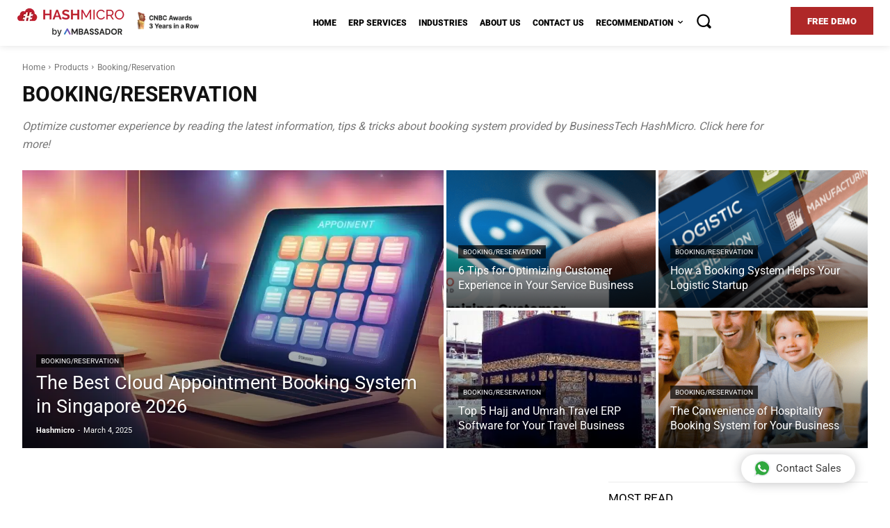

--- FILE ---
content_type: text/html; charset=UTF-8
request_url: https://www.hashmicro.com/blog/products/booking-reservation/
body_size: 88701
content:
<!doctype html >
<!--[if IE 8]>    <html class="ie8" lang="en"> <![endif]-->
<!--[if IE 9]>    <html class="ie9" lang="en"> <![endif]-->
<!--[if gt IE 8]><!--> <html lang="en-US"> <!--<![endif]-->
<head><script>(function(w,i,g){w[g]=w[g]||[];if(typeof w[g].push=='function')w[g].push(i)})
(window,'AW-16493580584','google_tags_first_party');</script><script async src="/c3dk/"></script>
			<script>
				window.dataLayer = window.dataLayer || [];
				function gtag(){dataLayer.push(arguments);}
				gtag('js', new Date());
				gtag('set', 'developer_id.dY2E1Nz', true);
				
			</script>
			<meta charset="UTF-8" /><script>if(navigator.userAgent.match(/MSIE|Internet Explorer/i)||navigator.userAgent.match(/Trident\/7\..*?rv:11/i)){var href=document.location.href;if(!href.match(/[?&]nowprocket/)){if(href.indexOf("?")==-1){if(href.indexOf("#")==-1){document.location.href=href+"?nowprocket=1"}else{document.location.href=href.replace("#","?nowprocket=1#")}}else{if(href.indexOf("#")==-1){document.location.href=href+"&nowprocket=1"}else{document.location.href=href.replace("#","&nowprocket=1#")}}}}</script><script>(()=>{class RocketLazyLoadScripts{constructor(){this.v="1.2.6",this.triggerEvents=["keydown","mousedown","mousemove","touchmove","touchstart","touchend","wheel"],this.userEventHandler=this.t.bind(this),this.touchStartHandler=this.i.bind(this),this.touchMoveHandler=this.o.bind(this),this.touchEndHandler=this.h.bind(this),this.clickHandler=this.u.bind(this),this.interceptedClicks=[],this.interceptedClickListeners=[],this.l(this),window.addEventListener("pageshow",(t=>{this.persisted=t.persisted,this.everythingLoaded&&this.m()})),this.CSPIssue=sessionStorage.getItem("rocketCSPIssue"),document.addEventListener("securitypolicyviolation",(t=>{this.CSPIssue||"script-src-elem"!==t.violatedDirective||"data"!==t.blockedURI||(this.CSPIssue=!0,sessionStorage.setItem("rocketCSPIssue",!0))})),document.addEventListener("DOMContentLoaded",(()=>{this.k()})),this.delayedScripts={normal:[],async:[],defer:[]},this.trash=[],this.allJQueries=[]}p(t){document.hidden?t.t():(this.triggerEvents.forEach((e=>window.addEventListener(e,t.userEventHandler,{passive:!0}))),window.addEventListener("touchstart",t.touchStartHandler,{passive:!0}),window.addEventListener("mousedown",t.touchStartHandler),document.addEventListener("visibilitychange",t.userEventHandler))}_(){this.triggerEvents.forEach((t=>window.removeEventListener(t,this.userEventHandler,{passive:!0}))),document.removeEventListener("visibilitychange",this.userEventHandler)}i(t){"HTML"!==t.target.tagName&&(window.addEventListener("touchend",this.touchEndHandler),window.addEventListener("mouseup",this.touchEndHandler),window.addEventListener("touchmove",this.touchMoveHandler,{passive:!0}),window.addEventListener("mousemove",this.touchMoveHandler),t.target.addEventListener("click",this.clickHandler),this.L(t.target,!0),this.S(t.target,"onclick","rocket-onclick"),this.C())}o(t){window.removeEventListener("touchend",this.touchEndHandler),window.removeEventListener("mouseup",this.touchEndHandler),window.removeEventListener("touchmove",this.touchMoveHandler,{passive:!0}),window.removeEventListener("mousemove",this.touchMoveHandler),t.target.removeEventListener("click",this.clickHandler),this.L(t.target,!1),this.S(t.target,"rocket-onclick","onclick"),this.M()}h(){window.removeEventListener("touchend",this.touchEndHandler),window.removeEventListener("mouseup",this.touchEndHandler),window.removeEventListener("touchmove",this.touchMoveHandler,{passive:!0}),window.removeEventListener("mousemove",this.touchMoveHandler)}u(t){t.target.removeEventListener("click",this.clickHandler),this.L(t.target,!1),this.S(t.target,"rocket-onclick","onclick"),this.interceptedClicks.push(t),t.preventDefault(),t.stopPropagation(),t.stopImmediatePropagation(),this.M()}O(){window.removeEventListener("touchstart",this.touchStartHandler,{passive:!0}),window.removeEventListener("mousedown",this.touchStartHandler),this.interceptedClicks.forEach((t=>{t.target.dispatchEvent(new MouseEvent("click",{view:t.view,bubbles:!0,cancelable:!0}))}))}l(t){EventTarget.prototype.addEventListenerWPRocketBase=EventTarget.prototype.addEventListener,EventTarget.prototype.addEventListener=function(e,i,o){"click"!==e||t.windowLoaded||i===t.clickHandler||t.interceptedClickListeners.push({target:this,func:i,options:o}),(this||window).addEventListenerWPRocketBase(e,i,o)}}L(t,e){this.interceptedClickListeners.forEach((i=>{i.target===t&&(e?t.removeEventListener("click",i.func,i.options):t.addEventListener("click",i.func,i.options))})),t.parentNode!==document.documentElement&&this.L(t.parentNode,e)}D(){return new Promise((t=>{this.P?this.M=t:t()}))}C(){this.P=!0}M(){this.P=!1}S(t,e,i){t.hasAttribute&&t.hasAttribute(e)&&(event.target.setAttribute(i,event.target.getAttribute(e)),event.target.removeAttribute(e))}t(){this._(this),"loading"===document.readyState?document.addEventListener("DOMContentLoaded",this.R.bind(this)):this.R()}k(){let t=[];document.querySelectorAll("script[type=rocketlazyloadscript][data-rocket-src]").forEach((e=>{let i=e.getAttribute("data-rocket-src");if(i&&!i.startsWith("data:")){0===i.indexOf("//")&&(i=location.protocol+i);try{const o=new URL(i).origin;o!==location.origin&&t.push({src:o,crossOrigin:e.crossOrigin||"module"===e.getAttribute("data-rocket-type")})}catch(t){}}})),t=[...new Map(t.map((t=>[JSON.stringify(t),t]))).values()],this.T(t,"preconnect")}async R(){this.lastBreath=Date.now(),this.j(this),this.F(this),this.I(),this.W(),this.q(),await this.A(this.delayedScripts.normal),await this.A(this.delayedScripts.defer),await this.A(this.delayedScripts.async);try{await this.U(),await this.H(this),await this.J()}catch(t){console.error(t)}window.dispatchEvent(new Event("rocket-allScriptsLoaded")),this.everythingLoaded=!0,this.D().then((()=>{this.O()})),this.N()}W(){document.querySelectorAll("script[type=rocketlazyloadscript]").forEach((t=>{t.hasAttribute("data-rocket-src")?t.hasAttribute("async")&&!1!==t.async?this.delayedScripts.async.push(t):t.hasAttribute("defer")&&!1!==t.defer||"module"===t.getAttribute("data-rocket-type")?this.delayedScripts.defer.push(t):this.delayedScripts.normal.push(t):this.delayedScripts.normal.push(t)}))}async B(t){if(await this.G(),!0!==t.noModule||!("noModule"in HTMLScriptElement.prototype))return new Promise((e=>{let i;function o(){(i||t).setAttribute("data-rocket-status","executed"),e()}try{if(navigator.userAgent.indexOf("Firefox/")>0||""===navigator.vendor||this.CSPIssue)i=document.createElement("script"),[...t.attributes].forEach((t=>{let e=t.nodeName;"type"!==e&&("data-rocket-type"===e&&(e="type"),"data-rocket-src"===e&&(e="src"),i.setAttribute(e,t.nodeValue))})),t.text&&(i.text=t.text),i.hasAttribute("src")?(i.addEventListener("load",o),i.addEventListener("error",(function(){i.setAttribute("data-rocket-status","failed-network"),e()})),setTimeout((()=>{i.isConnected||e()}),1)):(i.text=t.text,o()),t.parentNode.replaceChild(i,t);else{const i=t.getAttribute("data-rocket-type"),s=t.getAttribute("data-rocket-src");i?(t.type=i,t.removeAttribute("data-rocket-type")):t.removeAttribute("type"),t.addEventListener("load",o),t.addEventListener("error",(i=>{this.CSPIssue&&i.target.src.startsWith("data:")?(console.log("WPRocket: data-uri blocked by CSP -> fallback"),t.removeAttribute("src"),this.B(t).then(e)):(t.setAttribute("data-rocket-status","failed-network"),e())})),s?(t.removeAttribute("data-rocket-src"),t.src=s):t.src="data:text/javascript;base64,"+window.btoa(unescape(encodeURIComponent(t.text)))}}catch(i){t.setAttribute("data-rocket-status","failed-transform"),e()}}));t.setAttribute("data-rocket-status","skipped")}async A(t){const e=t.shift();return e&&e.isConnected?(await this.B(e),this.A(t)):Promise.resolve()}q(){this.T([...this.delayedScripts.normal,...this.delayedScripts.defer,...this.delayedScripts.async],"preload")}T(t,e){var i=document.createDocumentFragment();t.forEach((t=>{const o=t.getAttribute&&t.getAttribute("data-rocket-src")||t.src;if(o&&!o.startsWith("data:")){const s=document.createElement("link");s.href=o,s.rel=e,"preconnect"!==e&&(s.as="script"),t.getAttribute&&"module"===t.getAttribute("data-rocket-type")&&(s.crossOrigin=!0),t.crossOrigin&&(s.crossOrigin=t.crossOrigin),t.integrity&&(s.integrity=t.integrity),i.appendChild(s),this.trash.push(s)}})),document.head.appendChild(i)}j(t){let e={};function i(i,o){return e[o].eventsToRewrite.indexOf(i)>=0&&!t.everythingLoaded?"rocket-"+i:i}function o(t,o){!function(t){e[t]||(e[t]={originalFunctions:{add:t.addEventListener,remove:t.removeEventListener},eventsToRewrite:[]},t.addEventListener=function(){arguments[0]=i(arguments[0],t),e[t].originalFunctions.add.apply(t,arguments)},t.removeEventListener=function(){arguments[0]=i(arguments[0],t),e[t].originalFunctions.remove.apply(t,arguments)})}(t),e[t].eventsToRewrite.push(o)}function s(e,i){let o=e[i];e[i]=null,Object.defineProperty(e,i,{get:()=>o||function(){},set(s){t.everythingLoaded?o=s:e["rocket"+i]=o=s}})}o(document,"DOMContentLoaded"),o(window,"DOMContentLoaded"),o(window,"load"),o(window,"pageshow"),o(document,"readystatechange"),s(document,"onreadystatechange"),s(window,"onload"),s(window,"onpageshow");try{Object.defineProperty(document,"readyState",{get:()=>t.rocketReadyState,set(e){t.rocketReadyState=e},configurable:!0}),document.readyState="loading"}catch(t){console.log("WPRocket DJE readyState conflict, bypassing")}}F(t){let e;function i(e){return t.everythingLoaded?e:e.split(" ").map((t=>"load"===t||0===t.indexOf("load.")?"rocket-jquery-load":t)).join(" ")}function o(o){function s(t){const e=o.fn[t];o.fn[t]=o.fn.init.prototype[t]=function(){return this[0]===window&&("string"==typeof arguments[0]||arguments[0]instanceof String?arguments[0]=i(arguments[0]):"object"==typeof arguments[0]&&Object.keys(arguments[0]).forEach((t=>{const e=arguments[0][t];delete arguments[0][t],arguments[0][i(t)]=e}))),e.apply(this,arguments),this}}o&&o.fn&&!t.allJQueries.includes(o)&&(o.fn.ready=o.fn.init.prototype.ready=function(e){return t.domReadyFired?e.bind(document)(o):document.addEventListener("rocket-DOMContentLoaded",(()=>e.bind(document)(o))),o([])},s("on"),s("one"),t.allJQueries.push(o)),e=o}o(window.jQuery),Object.defineProperty(window,"jQuery",{get:()=>e,set(t){o(t)}})}async H(t){const e=document.querySelector("script[data-webpack]");e&&(await async function(){return new Promise((t=>{e.addEventListener("load",t),e.addEventListener("error",t)}))}(),await t.K(),await t.H(t))}async U(){this.domReadyFired=!0;try{document.readyState="interactive"}catch(t){}await this.G(),document.dispatchEvent(new Event("rocket-readystatechange")),await this.G(),document.rocketonreadystatechange&&document.rocketonreadystatechange(),await this.G(),document.dispatchEvent(new Event("rocket-DOMContentLoaded")),await this.G(),window.dispatchEvent(new Event("rocket-DOMContentLoaded"))}async J(){try{document.readyState="complete"}catch(t){}await this.G(),document.dispatchEvent(new Event("rocket-readystatechange")),await this.G(),document.rocketonreadystatechange&&document.rocketonreadystatechange(),await this.G(),window.dispatchEvent(new Event("rocket-load")),await this.G(),window.rocketonload&&window.rocketonload(),await this.G(),this.allJQueries.forEach((t=>t(window).trigger("rocket-jquery-load"))),await this.G();const t=new Event("rocket-pageshow");t.persisted=this.persisted,window.dispatchEvent(t),await this.G(),window.rocketonpageshow&&window.rocketonpageshow({persisted:this.persisted}),this.windowLoaded=!0}m(){document.onreadystatechange&&document.onreadystatechange(),window.onload&&window.onload(),window.onpageshow&&window.onpageshow({persisted:this.persisted})}I(){const t=new Map;document.write=document.writeln=function(e){const i=document.currentScript;i||console.error("WPRocket unable to document.write this: "+e);const o=document.createRange(),s=i.parentElement;let n=t.get(i);void 0===n&&(n=i.nextSibling,t.set(i,n));const c=document.createDocumentFragment();o.setStart(c,0),c.appendChild(o.createContextualFragment(e)),s.insertBefore(c,n)}}async G(){Date.now()-this.lastBreath>45&&(await this.K(),this.lastBreath=Date.now())}async K(){return document.hidden?new Promise((t=>setTimeout(t))):new Promise((t=>requestAnimationFrame(t)))}N(){this.trash.forEach((t=>t.remove()))}static run(){const t=new RocketLazyLoadScripts;t.p(t)}}RocketLazyLoadScripts.run()})();</script>
    <title>Products &gt; Booking System &gt; BusinessTech HashMicro</title>
    
    <meta name="viewport" content="width=device-width, initial-scale=1.0">
    <link rel="pingback" href="https://www.hashmicro.com/blog/xmlrpc.php" />
    <meta name='robots' content='noindex, follow' />
	<style>img:is([sizes="auto" i], [sizes^="auto," i]) { contain-intrinsic-size: 3000px 1500px }</style>
	<link rel="icon" type="image/png" href="https://www.hashmicro.com/id/blog/wp-content/uploads/2021/02/Frame-1171277774-1.webp">
	<!-- This site is optimized with the Yoast SEO Premium plugin v26.6 (Yoast SEO v26.6) - https://yoast.com/wordpress/plugins/seo/ -->
	<meta name="description" content="Optimize customer experience by reading the latest information, tips &amp; tricks about booking system provided by BusinessTech HashMicro. Click here for more!" />
	<meta property="og:locale" content="en_US" />
	<meta property="og:type" content="article" />
	<meta property="og:title" content="Booking/Reservation Archives" />
	<meta property="og:description" content="Optimize customer experience by reading the latest information, tips &amp; tricks about booking system provided by BusinessTech HashMicro. Click here for more!" />
	<meta property="og:url" content="https://www.hashmicro.com/blog/products/booking-reservation/" />
	<meta property="og:site_name" content="BusinessTech" />
	<meta name="twitter:card" content="summary_large_image" />
	<meta name="twitter:site" content="@hashmicro" />
	<script type="application/ld+json" class="yoast-schema-graph">{"@context":"https://schema.org","@graph":[{"@type":"CollectionPage","@id":"https://www.hashmicro.com/blog/products/booking-reservation/","url":"https://www.hashmicro.com/blog/products/booking-reservation/","name":"Products > Booking System > BusinessTech HashMicro","isPartOf":{"@id":"https://www.hashmicro.com/blog/#website"},"description":"Optimize customer experience by reading the latest information, tips & tricks about booking system provided by BusinessTech HashMicro. Click here for more!","breadcrumb":{"@id":"https://www.hashmicro.com/blog/products/booking-reservation/#breadcrumb"},"inLanguage":"en-US"},{"@type":"BreadcrumbList","@id":"https://www.hashmicro.com/blog/products/booking-reservation/#breadcrumb","itemListElement":[{"@type":"ListItem","position":1,"name":"Home","item":"https://www.hashmicro.com/blog/"},{"@type":"ListItem","position":2,"name":"Products","item":"https://www.hashmicro.com/blog/products/"},{"@type":"ListItem","position":3,"name":"Booking/Reservation"}]},{"@type":"WebSite","@id":"https://www.hashmicro.com/blog/#website","url":"https://www.hashmicro.com/blog/","name":"BusinessTech","description":"Business Management Blog","publisher":{"@id":"https://www.hashmicro.com/blog/#organization"},"potentialAction":[{"@type":"SearchAction","target":{"@type":"EntryPoint","urlTemplate":"https://www.hashmicro.com/blog/?s={search_term_string}"},"query-input":{"@type":"PropertyValueSpecification","valueRequired":true,"valueName":"search_term_string"}}],"inLanguage":"en-US"},{"@type":"Organization","@id":"https://www.hashmicro.com/blog/#organization","name":"HashMicro","url":"https://www.hashmicro.com/blog/","logo":{"@type":"ImageObject","inLanguage":"en-US","@id":"https://www.hashmicro.com/blog/#/schema/logo/image/","url":"https://www.hashmicro.com/blog/wp-content/uploads/2016/02/bt_logo-1.png","contentUrl":"https://www.hashmicro.com/blog/wp-content/uploads/2016/02/bt_logo-1.png","width":334,"height":51,"caption":"HashMicro"},"image":{"@id":"https://www.hashmicro.com/blog/#/schema/logo/image/"},"sameAs":["https://web.facebook.com/hashmicro/","https://x.com/hashmicro","https://www.linkedin.com/company/hashmicro"]}]}</script>
	<!-- / Yoast SEO Premium plugin. -->


<link rel='dns-prefetch' href='//code.jquery.com' />

<link rel="alternate" type="application/rss+xml" title="BusinessTech &raquo; Feed" href="https://www.hashmicro.com/blog/feed/" />
<link rel="alternate" type="application/rss+xml" title="BusinessTech &raquo; Comments Feed" href="https://www.hashmicro.com/blog/comments/feed/" />
<link rel="alternate" type="application/rss+xml" title="BusinessTech &raquo; Booking/Reservation Category Feed" href="https://www.hashmicro.com/blog/products/booking-reservation/feed/" />
<script type="rocketlazyloadscript" data-rocket-type="text/javascript">
/* <![CDATA[ */
window._wpemojiSettings = {"baseUrl":"https:\/\/s.w.org\/images\/core\/emoji\/15.0.3\/72x72\/","ext":".png","svgUrl":"https:\/\/s.w.org\/images\/core\/emoji\/15.0.3\/svg\/","svgExt":".svg","source":{"wpemoji":"https:\/\/www.hashmicro.com\/blog\/wp-includes\/js\/wp-emoji.js?ver=6.7.2","twemoji":"https:\/\/www.hashmicro.com\/blog\/wp-includes\/js\/twemoji.js?ver=6.7.2"}};
/**
 * @output wp-includes/js/wp-emoji-loader.js
 */

/**
 * Emoji Settings as exported in PHP via _print_emoji_detection_script().
 * @typedef WPEmojiSettings
 * @type {object}
 * @property {?object} source
 * @property {?string} source.concatemoji
 * @property {?string} source.twemoji
 * @property {?string} source.wpemoji
 * @property {?boolean} DOMReady
 * @property {?Function} readyCallback
 */

/**
 * Support tests.
 * @typedef SupportTests
 * @type {object}
 * @property {?boolean} flag
 * @property {?boolean} emoji
 */

/**
 * IIFE to detect emoji support and load Twemoji if needed.
 *
 * @param {Window} window
 * @param {Document} document
 * @param {WPEmojiSettings} settings
 */
( function wpEmojiLoader( window, document, settings ) {
	if ( typeof Promise === 'undefined' ) {
		return;
	}

	var sessionStorageKey = 'wpEmojiSettingsSupports';
	var tests = [ 'flag', 'emoji' ];

	/**
	 * Checks whether the browser supports offloading to a Worker.
	 *
	 * @since 6.3.0
	 *
	 * @private
	 *
	 * @returns {boolean}
	 */
	function supportsWorkerOffloading() {
		return (
			typeof Worker !== 'undefined' &&
			typeof OffscreenCanvas !== 'undefined' &&
			typeof URL !== 'undefined' &&
			URL.createObjectURL &&
			typeof Blob !== 'undefined'
		);
	}

	/**
	 * @typedef SessionSupportTests
	 * @type {object}
	 * @property {number} timestamp
	 * @property {SupportTests} supportTests
	 */

	/**
	 * Get support tests from session.
	 *
	 * @since 6.3.0
	 *
	 * @private
	 *
	 * @returns {?SupportTests} Support tests, or null if not set or older than 1 week.
	 */
	function getSessionSupportTests() {
		try {
			/** @type {SessionSupportTests} */
			var item = JSON.parse(
				sessionStorage.getItem( sessionStorageKey )
			);
			if (
				typeof item === 'object' &&
				typeof item.timestamp === 'number' &&
				new Date().valueOf() < item.timestamp + 604800 && // Note: Number is a week in seconds.
				typeof item.supportTests === 'object'
			) {
				return item.supportTests;
			}
		} catch ( e ) {}
		return null;
	}

	/**
	 * Persist the supports in session storage.
	 *
	 * @since 6.3.0
	 *
	 * @private
	 *
	 * @param {SupportTests} supportTests Support tests.
	 */
	function setSessionSupportTests( supportTests ) {
		try {
			/** @type {SessionSupportTests} */
			var item = {
				supportTests: supportTests,
				timestamp: new Date().valueOf()
			};

			sessionStorage.setItem(
				sessionStorageKey,
				JSON.stringify( item )
			);
		} catch ( e ) {}
	}

	/**
	 * Checks if two sets of Emoji characters render the same visually.
	 *
	 * This function may be serialized to run in a Worker. Therefore, it cannot refer to variables from the containing
	 * scope. Everything must be passed by parameters.
	 *
	 * @since 4.9.0
	 *
	 * @private
	 *
	 * @param {CanvasRenderingContext2D} context 2D Context.
	 * @param {string} set1 Set of Emoji to test.
	 * @param {string} set2 Set of Emoji to test.
	 *
	 * @return {boolean} True if the two sets render the same.
	 */
	function emojiSetsRenderIdentically( context, set1, set2 ) {
		// Cleanup from previous test.
		context.clearRect( 0, 0, context.canvas.width, context.canvas.height );
		context.fillText( set1, 0, 0 );
		var rendered1 = new Uint32Array(
			context.getImageData(
				0,
				0,
				context.canvas.width,
				context.canvas.height
			).data
		);

		// Cleanup from previous test.
		context.clearRect( 0, 0, context.canvas.width, context.canvas.height );
		context.fillText( set2, 0, 0 );
		var rendered2 = new Uint32Array(
			context.getImageData(
				0,
				0,
				context.canvas.width,
				context.canvas.height
			).data
		);

		return rendered1.every( function ( rendered2Data, index ) {
			return rendered2Data === rendered2[ index ];
		} );
	}

	/**
	 * Determines if the browser properly renders Emoji that Twemoji can supplement.
	 *
	 * This function may be serialized to run in a Worker. Therefore, it cannot refer to variables from the containing
	 * scope. Everything must be passed by parameters.
	 *
	 * @since 4.2.0
	 *
	 * @private
	 *
	 * @param {CanvasRenderingContext2D} context 2D Context.
	 * @param {string} type Whether to test for support of "flag" or "emoji".
	 * @param {Function} emojiSetsRenderIdentically Reference to emojiSetsRenderIdentically function, needed due to minification.
	 *
	 * @return {boolean} True if the browser can render emoji, false if it cannot.
	 */
	function browserSupportsEmoji( context, type, emojiSetsRenderIdentically ) {
		var isIdentical;

		switch ( type ) {
			case 'flag':
				/*
				 * Test for Transgender flag compatibility. Added in Unicode 13.
				 *
				 * To test for support, we try to render it, and compare the rendering to how it would look if
				 * the browser doesn't render it correctly (white flag emoji + transgender symbol).
				 */
				isIdentical = emojiSetsRenderIdentically(
					context,
					'\uD83C\uDFF3\uFE0F\u200D\u26A7\uFE0F', // as a zero-width joiner sequence
					'\uD83C\uDFF3\uFE0F\u200B\u26A7\uFE0F' // separated by a zero-width space
				);

				if ( isIdentical ) {
					return false;
				}

				/*
				 * Test for UN flag compatibility. This is the least supported of the letter locale flags,
				 * so gives us an easy test for full support.
				 *
				 * To test for support, we try to render it, and compare the rendering to how it would look if
				 * the browser doesn't render it correctly ([U] + [N]).
				 */
				isIdentical = emojiSetsRenderIdentically(
					context,
					'\uD83C\uDDFA\uD83C\uDDF3', // as the sequence of two code points
					'\uD83C\uDDFA\u200B\uD83C\uDDF3' // as the two code points separated by a zero-width space
				);

				if ( isIdentical ) {
					return false;
				}

				/*
				 * Test for English flag compatibility. England is a country in the United Kingdom, it
				 * does not have a two letter locale code but rather a five letter sub-division code.
				 *
				 * To test for support, we try to render it, and compare the rendering to how it would look if
				 * the browser doesn't render it correctly (black flag emoji + [G] + [B] + [E] + [N] + [G]).
				 */
				isIdentical = emojiSetsRenderIdentically(
					context,
					// as the flag sequence
					'\uD83C\uDFF4\uDB40\uDC67\uDB40\uDC62\uDB40\uDC65\uDB40\uDC6E\uDB40\uDC67\uDB40\uDC7F',
					// with each code point separated by a zero-width space
					'\uD83C\uDFF4\u200B\uDB40\uDC67\u200B\uDB40\uDC62\u200B\uDB40\uDC65\u200B\uDB40\uDC6E\u200B\uDB40\uDC67\u200B\uDB40\uDC7F'
				);

				return ! isIdentical;
			case 'emoji':
				/*
				 * Four and twenty blackbirds baked in a pie.
				 *
				 * To test for Emoji 15.0 support, try to render a new emoji: Blackbird.
				 *
				 * The Blackbird is a ZWJ sequence combining 🐦 Bird and ⬛ large black square.,
				 *
				 * 0x1F426 (\uD83D\uDC26) == Bird
				 * 0x200D == Zero-Width Joiner (ZWJ) that links the code points for the new emoji or
				 * 0x200B == Zero-Width Space (ZWS) that is rendered for clients not supporting the new emoji.
				 * 0x2B1B == Large Black Square
				 *
				 * When updating this test for future Emoji releases, ensure that individual emoji that make up the
				 * sequence come from older emoji standards.
				 */
				isIdentical = emojiSetsRenderIdentically(
					context,
					'\uD83D\uDC26\u200D\u2B1B', // as the zero-width joiner sequence
					'\uD83D\uDC26\u200B\u2B1B' // separated by a zero-width space
				);

				return ! isIdentical;
		}

		return false;
	}

	/**
	 * Checks emoji support tests.
	 *
	 * This function may be serialized to run in a Worker. Therefore, it cannot refer to variables from the containing
	 * scope. Everything must be passed by parameters.
	 *
	 * @since 6.3.0
	 *
	 * @private
	 *
	 * @param {string[]} tests Tests.
	 * @param {Function} browserSupportsEmoji Reference to browserSupportsEmoji function, needed due to minification.
	 * @param {Function} emojiSetsRenderIdentically Reference to emojiSetsRenderIdentically function, needed due to minification.
	 *
	 * @return {SupportTests} Support tests.
	 */
	function testEmojiSupports( tests, browserSupportsEmoji, emojiSetsRenderIdentically ) {
		var canvas;
		if (
			typeof WorkerGlobalScope !== 'undefined' &&
			self instanceof WorkerGlobalScope
		) {
			canvas = new OffscreenCanvas( 300, 150 ); // Dimensions are default for HTMLCanvasElement.
		} else {
			canvas = document.createElement( 'canvas' );
		}

		var context = canvas.getContext( '2d', { willReadFrequently: true } );

		/*
		 * Chrome on OS X added native emoji rendering in M41. Unfortunately,
		 * it doesn't work when the font is bolder than 500 weight. So, we
		 * check for bold rendering support to avoid invisible emoji in Chrome.
		 */
		context.textBaseline = 'top';
		context.font = '600 32px Arial';

		var supports = {};
		tests.forEach( function ( test ) {
			supports[ test ] = browserSupportsEmoji( context, test, emojiSetsRenderIdentically );
		} );
		return supports;
	}

	/**
	 * Adds a script to the head of the document.
	 *
	 * @ignore
	 *
	 * @since 4.2.0
	 *
	 * @param {string} src The url where the script is located.
	 *
	 * @return {void}
	 */
	function addScript( src ) {
		var script = document.createElement( 'script' );
		script.src = src;
		script.defer = true;
		document.head.appendChild( script );
	}

	settings.supports = {
		everything: true,
		everythingExceptFlag: true
	};

	// Create a promise for DOMContentLoaded since the worker logic may finish after the event has fired.
	var domReadyPromise = new Promise( function ( resolve ) {
		document.addEventListener( 'DOMContentLoaded', resolve, {
			once: true
		} );
	} );

	// Obtain the emoji support from the browser, asynchronously when possible.
	new Promise( function ( resolve ) {
		var supportTests = getSessionSupportTests();
		if ( supportTests ) {
			resolve( supportTests );
			return;
		}

		if ( supportsWorkerOffloading() ) {
			try {
				// Note that the functions are being passed as arguments due to minification.
				var workerScript =
					'postMessage(' +
					testEmojiSupports.toString() +
					'(' +
					[
						JSON.stringify( tests ),
						browserSupportsEmoji.toString(),
						emojiSetsRenderIdentically.toString()
					].join( ',' ) +
					'));';
				var blob = new Blob( [ workerScript ], {
					type: 'text/javascript'
				} );
				var worker = new Worker( URL.createObjectURL( blob ), { name: 'wpTestEmojiSupports' } );
				worker.onmessage = function ( event ) {
					supportTests = event.data;
					setSessionSupportTests( supportTests );
					worker.terminate();
					resolve( supportTests );
				};
				return;
			} catch ( e ) {}
		}

		supportTests = testEmojiSupports( tests, browserSupportsEmoji, emojiSetsRenderIdentically );
		setSessionSupportTests( supportTests );
		resolve( supportTests );
	} )
		// Once the browser emoji support has been obtained from the session, finalize the settings.
		.then( function ( supportTests ) {
			/*
			 * Tests the browser support for flag emojis and other emojis, and adjusts the
			 * support settings accordingly.
			 */
			for ( var test in supportTests ) {
				settings.supports[ test ] = supportTests[ test ];

				settings.supports.everything =
					settings.supports.everything && settings.supports[ test ];

				if ( 'flag' !== test ) {
					settings.supports.everythingExceptFlag =
						settings.supports.everythingExceptFlag &&
						settings.supports[ test ];
				}
			}

			settings.supports.everythingExceptFlag =
				settings.supports.everythingExceptFlag &&
				! settings.supports.flag;

			// Sets DOMReady to false and assigns a ready function to settings.
			settings.DOMReady = false;
			settings.readyCallback = function () {
				settings.DOMReady = true;
			};
		} )
		.then( function () {
			return domReadyPromise;
		} )
		.then( function () {
			// When the browser can not render everything we need to load a polyfill.
			if ( ! settings.supports.everything ) {
				settings.readyCallback();

				var src = settings.source || {};

				if ( src.concatemoji ) {
					addScript( src.concatemoji );
				} else if ( src.wpemoji && src.twemoji ) {
					addScript( src.twemoji );
					addScript( src.wpemoji );
				}
			}
		} );
} )( window, document, window._wpemojiSettings );

/* ]]> */
</script>
<style id='wp-emoji-styles-inline-css' type='text/css'>

	img.wp-smiley, img.emoji {
		display: inline !important;
		border: none !important;
		box-shadow: none !important;
		height: 1em !important;
		width: 1em !important;
		margin: 0 0.07em !important;
		vertical-align: -0.1em !important;
		background: none !important;
		padding: 0 !important;
	}
</style>
<style id='classic-theme-styles-inline-css' type='text/css'>
/**
 * These rules are needed for backwards compatibility.
 * They should match the button element rules in the base theme.json file.
 */
.wp-block-button__link {
	color: #ffffff;
	background-color: #32373c;
	border-radius: 9999px; /* 100% causes an oval, but any explicit but really high value retains the pill shape. */

	/* This needs a low specificity so it won't override the rules from the button element if defined in theme.json. */
	box-shadow: none;
	text-decoration: none;

	/* The extra 2px are added to size solids the same as the outline versions.*/
	padding: calc(0.667em + 2px) calc(1.333em + 2px);

	font-size: 1.125em;
}

.wp-block-file__button {
	background: #32373c;
	color: #ffffff;
	text-decoration: none;
}

</style>
<link data-minify="1" rel="preload" href="https://www.hashmicro.com/blog/wp-content/cache/min/1/blog/wp-content/plugins/td-composer/td-multi-purpose/style.css?ver=1768879793" as="style" onload="this.rel='stylesheet'" media="all"><link data-minify="1" rel='preload' as='style' href='https://www.hashmicro.com/blog/wp-content/cache/min/1/blog/wp-content/uploads/omgf/omgf-stylesheet-203/omgf-stylesheet-203.css?ver=1768879850' />
<link data-minify="1" rel='stylesheet' href='https://www.hashmicro.com/blog/wp-content/cache/min/1/blog/wp-content/uploads/omgf/omgf-stylesheet-203/omgf-stylesheet-203.css?ver=1768879850' media='print' onload="this.media='all'"><link data-minify="1" rel="preload" href="https://www.hashmicro.com/blog/wp-content/cache/min/1/blog/wp-content/plugins/td-composer/assets/fonts/font-awesome/font-awesome.css?ver=1768879793" as="style" onload="this.rel='stylesheet'" media="all"><link data-minify="1" rel="preload" href="https://www.hashmicro.com/blog/wp-content/cache/min/1/blog/wp-content/plugins/td-cloud-library/assets/css/tdb_main.css?ver=1768879793" as="style" onload="this.rel='stylesheet'" media="all"><script type="text/javascript" src="https://code.jquery.com/jquery-3.7.1.min.js?ver=3.7.1" id="jquery-core-js" data-rocket-defer defer></script>
<script type="text/javascript" src="https://www.hashmicro.com/blog/wp-includes/js/jquery/jquery-migrate.js?ver=3.4.1" id="jquery-migrate-js" data-rocket-defer defer></script>
<link rel="https://api.w.org/" href="https://www.hashmicro.com/blog/wp-json/" /><link rel="alternate" title="JSON" type="application/json" href="https://www.hashmicro.com/blog/wp-json/wp/v2/categories/95" /><link rel="EditURI" type="application/rsd+xml" title="RSD" href="https://www.hashmicro.com/blog/xmlrpc.php?rsd" />
<meta name="generator" content="WordPress 6.7.2" />
<!-- start Simple Custom CSS and JS -->
<style type="text/css">
.td-post-content p,.td-post-content {
        font-family:Nunito;
		font-size:18px;
    }</style>
<!-- end Simple Custom CSS and JS -->
<!-- start Simple Custom CSS and JS -->
<script type="rocketlazyloadscript">
  //document.getElementById("tdi_41").style.position = "relative";
//   var imageURL = "https://www.hashmicro.com/blog/wp-content/uploads/2021/04/large-skyscapper-80-01.jpg";
//   var targetURL = "https://www.hashmicro.com/productivity-solutions-grant";
  
  
//   var link_elem = document.createElement("a");
//   link_elem.setAttribute("href", targetURL);
//   link_elem.setAttribute("target", '_blank');
//   link_elem.setAttribute("id", "floatingbanner");
//   link_elem.style.position = "absolute";
//   link_elem.style.top = "35px";
  
//   document.getElementById("tdi_41").appendChild(link_elem);
  
//   var imgelem = document.createElement("img");
//   imgelem.setAttribute("src", imageURL);
//   imgelem.setAttribute("width", "215px");
//   document.getElementById("floatingbanner").appendChild(imgelem);
  
  
// window.onscroll = function() {functionScroller()};

// var header = document.querySelector(".td-header-template-wrap");
// var heightscroll = 100;
// var floatimage = document.getElementById("floatingbanner");
  
// function functionScroller() {
//   if (window.pageYOffset > heightscroll) {
//     floatimage.classList.add("stickyimage");
//   } else {
//     floatimage.classList.remove("stickyimage");
//   }
// }
</script>

<style>
/*   #floatingbanner{transform:translateX(-105%);transition:ease-in-out all 0.3s}
  #floatingbanner.stickyimage {
    position: fixed !important;
    top: 35px !important;
  }
  @media only screen and (max-width: 1510px) {
    #floatingbanner{display:none}
} */
</style><!-- end Simple Custom CSS and JS -->
<!-- <link rel="alternate" href="https://www.hashmicro.com/blog" hreflang="en-SG" />
<link rel="alternate" href="https://www.hashmicro.com/blog" hreflang="en-MY" />
<link rel="alternate" href="https://www.hashmicro.com/blog" hreflang="en-PH" />
<link rel="alternate" href="https://www.hashmicro.com/blog" hreflang="en-TH" />
<link rel="alternate" href="https://www.hashmicro.com/blog" hreflang="en-VN" />
<link rel="alternate" href="https://www.hashmicro.com/blog" hreflang="en-ID" /> -->
<meta name="google-site-verification" content="wAxWWALTY_QwLp6cO37xsgjTuySx5bc6LzFqJ08uNes" />
<!-- <link rel="stylesheet" href="https://cdnjs.cloudflare.com/ajax/libs/font-awesome/6.5.0/css/all.min.css" referrerpolicy="no-referrer"> -->
<script type="rocketlazyloadscript">
      const copyListener = (event) => {
        var range = window.getSelection().getRangeAt(0),
          rangeContents = range.cloneContents(),
          pageLink = `Read more at: ${document.location.href}`,
          helper = document.createElement('div');

        helper.appendChild(rangeContents);

        window.getSelection().removeAllRanges();

        event.clipboardData.setData('text/plain', `\n${pageLink}`);
        event.preventDefault();
      };
      document.addEventListener('copy', copyListener);
    </script>

<!-- Google Tag Manager -->
<!-- <script type="rocketlazyloadscript">(function(w,d,s,l,i){w[l]=w[l]||[];w[l].push({'gtm.start':
new Date().getTime(),event:'gtm.js'});var f=d.getElementsByTagName(s)[0],
j=d.createElement(s),dl=l!='dataLayer'?'&l='+l:'';j.async=true;j.src=
'https://www.googletagmanager.com/gtm.js?id='+i+dl;f.parentNode.insertBefore(j,f);
})(window,document,'script','dataLayer','GTM-NQ8DWN7');</script> -->
<!-- End Google Tag Manager -->

<!-- Global site tag (gtag.js) - Google Analytics -->
<!-- <script type="rocketlazyloadscript" async data-rocket-src="https://www.googletagmanager.com/gtag/js?id=UA-64648110-1"></script> -->

<!-- Global site tag (gtag.js) - Google Ads: 444957695 -->
<!-- <script type="rocketlazyloadscript" async data-rocket-src="https://www.googletagmanager.com/gtag/js?id=AW-444957695"></script>
<script type="rocketlazyloadscript">
  window.dataLayer = window.dataLayer || [];
  function gtag(){dataLayer.push(arguments);}
  gtag('js', new Date());

  gtag('config', 'AW-444957695');
</script> -->


<script type="rocketlazyloadscript">
document.addEventListener('DOMContentLoaded', () => {
    /** init gtm after 3500 seconds - this could be adjusted */
    setTimeout(initGTM, 3000);

    });
    document.addEventListener('scroll', initGTMOnEvent);
    document.addEventListener('mousemove', initGTMOnEvent);
    document.addEventListener('touchstart', initGTMOnEvent);
    function initGTMOnEvent(event) {
    initGTM();
    event.currentTarget.removeEventListener(event.type, initGTMOnEvent); // remove the event listener that got triggered
    }
    function initGTM() {
    if (window.gtmDidInit) {
        return false;
    }
    window.gtmDidInit = true; // flag to ensure script does not get added to DOM more than once.
    const script = document.createElement('script');
    script.type = 'text/javascript';
    script.async = true;
    // ensure PageViews is always tracked (on script load)
    script.onload = () => {
        dataLayer.push({ event: 'gtm.js', 'gtm.start': new Date().getTime(), 'gtm.uniqueEventId': 0 });
    };
    script.src = 'https://www.googletagmanager.com/gtm.js?id=GTM-5DT7MD6';
    document.head.appendChild(script);
    }
</script>

<!-- Google Tag Manager -->
<!-- <script type="rocketlazyloadscript">(function(w,d,s,l,i){w[l]=w[l]||[];w[l].push({'gtm.start':
new Date().getTime(),event:'gtm.js'});var f=d.getElementsByTagName(s)[0],
j=d.createElement(s),dl=l!='dataLayer'?'&l='+l:'';j.async=true;j.src=
'https://www.googletagmanager.com/gtm.js?id='+i+dl;f.parentNode.insertBefore(j,f);
})(window,document,'script','dataLayer','GTM-5DT7MD6');</script> -->
<!-- End Google Tag Manager -->


<script type="rocketlazyloadscript">
  const lazy3p = () => {
    const urls = [
      "https://www.googletagmanager.com/gtm.js?id=GTM-XXXX",
      "https://connect.facebook.net/en_US/fbevents.js",
      "/wp-content/plugins/your-chat/widget.js"
    ];
    urls.forEach(u => { const s=document.createElement('script'); s.src=u; s.defer=true; document.head.appendChild(s); });
    ['scroll','mousemove','touchstart','keydown'].forEach(ev => removeEventListener(ev, lazy3p, {passive:true}));
  };
  setTimeout(lazy3p, 4000); // idle fallback
  ['scroll','mousemove','touchstart','keydown'].forEach(ev => addEventListener(ev, lazy3p, {once:true, passive:true}));
</script>

<link data-minify="1" href="https://www.hashmicro.com/blog/wp-content/cache/min/1/blog/wp-content/uploads/omgf/omgf-stylesheet-117/omgf-stylesheet-117.css?ver=1768879793" rel="stylesheet">		<script type="rocketlazyloadscript" data-rocket-type="text/javascript">
				(function(c,l,a,r,i,t,y){
					c[a]=c[a]||function(){(c[a].q=c[a].q||[]).push(arguments)};t=l.createElement(r);t.async=1;
					t.src="https://www.clarity.ms/tag/"+i+"?ref=wordpress";y=l.getElementsByTagName(r)[0];y.parentNode.insertBefore(t,y);
				})(window, document, "clarity", "script", "qr275u7obu");
		</script>
		    <script>
        window.tdb_global_vars = {"wpRestUrl":"https:\/\/www.hashmicro.com\/blog\/wp-json\/","permalinkStructure":"\/%postname%\/"};
        window.tdb_p_autoload_vars = {"isAjax":false,"isAdminBarShowing":false};
    </script>
    
    <style id="tdb-global-colors">:root{--military-news-accent:#ef6421;--military-news-bg-1:#1f1f11;--military-news-bg-2:#33351E;--military-news-bg-3:#505331;--nft-custom-color-1:#333333;--nft-custom-color-2:#aaaaaa}</style>

    
	<link rel="alternate" hreflang="en-SG" href="https://www.hashmicro.com/blog/products/booking-reservation/" />
<style class="wpcode-css-snippet">/*  faq bottom */
.bottom_faq li details[open]::after {
    content: "-";
    opacity: 1;
}

/* Ensure proper image rendering */
.entry-thumb {
  width: 100%;
  height: auto;
  display: block;
}

.bottom_faq li:hover details::after {
    opacity: 1;
}
.bottom_faq li details::after {
    content: "+";
    position: absolute;
    top: 22px;
    right: 19px;
    transform-origin: top;
    color: #fff;
    font-size: 23px;
    pointer-events: none;
    background: #9c161d;
    height: 22px;
    width: 22px;
    line-height: 20px;
    text-align: center;
    border-radius: 50%;
    opacity: 0.6;
}
.bottom_faq li {
    /* background: #fff5f6; */
    margin-left: 0;
    position: relative;
    list-style: none !important;
    transition: all 0.2s;
    border: 1px solid #9c161d;
    /* border-bottom: 3px solid transparent; */
    border-radius: 6px;
    margin-bottom: 20px !important;
}
.bottom_faq li a{text-decoration:underline}

.bottom_faq li:hover {
    background: #ffe1e3;
    cursor: pointer;
}
.bottom_faq summary{
	padding:16px 40px 16px 20px;
}
.bottom_faq details > p {
    border-top: 1px solid #888;
    padding-top: 15px;
    margin-bottom: 15px;
    margin-left: 20px;
    margin-right: 20px;
}
/* .bottom_faq li::before {
    content: " ";
    position: absolute;
    background: #000;
    width: 8px;
    height: 8px;
    left: 16px;
    top: 22px;
    border-radius: 50%;
} */


/* Stop tagDiv/newspaper animations that trigger style+layout work */
[class*="td-animation-"],
.td-animation-stack,
.td-animation-stack-type0-1,
.td-animation-stack-type0-2 {
  animation: none !important;
  transition: none !important;
  will-change: auto !important;
}

/* keep content-visibility for BELOW-the-fold sections only */
.section, .page-section, [data-lazy-section]{
  content-visibility: auto;
  contain-intrinsic-size: 1000px 1200px;
}

/* isolate components so local styles/layout don't bubble */
.card, .accordion, .tab-panel, .widget {
  contain: content;
}

.wp-caption-text {
	text-align: left;
    margin: 6px 0 26px 0;
    font-size: 14px;
    font-style: italic;
    font-weight: normal;
    line-height: 17px;
    color: #44444490;
}</style><style class="wpcode-css-snippet">/* Newspaper /style.css?ver=1761555806 */
:root {
    --td_theme_color: #4db2ec;
    --td_grid_border_color: #ededed;
    --td_black: #222;
    --td_text_color: #111;
    --td_default_google_font_1: 'Open Sans', 'Open Sans Regular', sans-serif;
    --td_default_google_font_2: 'Roboto', sans-serif
}
`
.clearfix {
    *zoom:1}

.clearfix:before,.clearfix:after {
    display: table;
    content: "";
    line-height: 0
}

.clearfix:after {
    clear: both
}

html {
    font-family: sans-serif;
    -ms-text-size-adjust: 100%;
    -webkit-text-size-adjust: 100%
}

body {
    margin: 0
}

article,aside,details,figcaption,figure,footer,header,hgroup,main,menu,nav,section,summary {
    display: block
}

[hidden],template {
    display: none
}

a {
    background-color: transparent
}

a:active,a:hover {
    outline: 0
}

b,strong {
    font-weight: 700
}

small {
    font-size: 80%
}

img {
    border: 0
}

svg:not(:root) {
    overflow: hidden
}

hr {
    -moz-box-sizing: content-box;
    box-sizing: content-box;
    height: 0
}

button,input,optgroup,select,textarea {
    color: inherit;
    font: inherit;
    margin: 0
}

button {
    overflow: visible
}

button,select {
    text-transform: none
}

button,html input[type="button"],input[type="reset"],input[type="submit"] {
    -webkit-appearance: button;
    cursor: pointer
}

input {
    line-height: normal
}

textarea {
    overflow: auto
}

table {
    border-collapse: collapse;
    border-spacing: 0
}

td,th {
    padding: 0
}

* {
    -webkit-box-sizing: border-box;
    -moz-box-sizing: border-box;
    box-sizing: border-box
}

*:before,*:after {
    -webkit-box-sizing: border-box;
    -moz-box-sizing: border-box;
    box-sizing: border-box
}

img {
    max-width: 100%;
    height: auto
}

.td-main-content-wrap,.td-category-grid {
    background-color: #fff
}

.td-page-meta {
    display: none
}

.td-container,.tdc-row,.tdc-row-composer {
    width: 1068px;
    margin-right: auto;
    margin-left: auto
}

.td-container:before,.tdc-row:before,.tdc-row-composer:before,.td-container:after,.tdc-row:after,.tdc-row-composer:after {
    display: table;
    content: '';
    line-height: 0
}

.td-container:after,.tdc-row:after,.tdc-row-composer:after {
    clear: both
}

.tdc-row[class*="stretch_row"]>.td-pb-row>.td-element-style,.tdc-row-composer[class*="stretch_row"]>.td-pb-row>.td-element-style {
    width: 100vw!important;
    left: 50%!important;
    transform: translateX(-50%)!important
}

@media (max-width: 767px) {
    .td-pb-row>.td-element-style {
        width:100vw!important;
        left: 50%!important;
        transform: translateX(-50%)!important
    }
}

.td-md-is-ios .tdc-row[class*="stretch_row"]>.td-pb-row>.td-element-style,.td-md-is-ios .tdc-row-composer[class*="stretch_row"]>.td-pb-row>.td-element-style {
    width: calc(100vw + 1px)!important
}

@media (max-width: 767px) {
    .td-md-is-ios .td-pb-row>.td-element-style {
        width:calc(100vw + 1px)!important
    }
}

.tdc-row.stretch_row_1400,.tdc-row-composer.stretch_row_1400 {
    width: auto!important;
    max-width: 1440px
}

@media (min-width: 1141px) {
    .tdc-row.stretch_row_1400,.tdc-row-composer.stretch_row_1400 {
        padding-left:24px;
        padding-right: 24px
    }
}

@media (max-width: 767px) {
    .tdc-row.td-stretch-content,.tdc-row-composer.td-stretch-content {
        padding-left:20px;
        padding-right: 20px
    }
}

.td-pb-row {
    *zoom:1;margin-right: -24px;
    margin-left: -24px;
    position: relative
}

.td-pb-row:before,.td-pb-row:after {
    display: table;
    content: ''
}

.td-pb-row:after {
    clear: both
}

.td-pb-row [class*="td-pb-span"] {
    display: block;
    min-height: 1px;
    float: left;
    padding-right: 24px;
    padding-left: 24px;
    position: relative
}

@media (min-width: 1019px) and (max-width:1140px) {
    .td-pb-row [class*="td-pb-span"] {
        padding-right:20px;
        padding-left: 20px
    }
}

@media (min-width: 768px) and (max-width:1018px) {
    .td-pb-row [class*="td-pb-span"] {
        padding-right:14px;
        padding-left: 14px
    }
}

@media (max-width: 767px) {
    .td-pb-row [class*="td-pb-span"] {
        padding-right:0;
        padding-left: 0;
        float: none;
        width: 100%
    }
}

.td-pb-span1 {
    width: 8.33333333%
}

.td-pb-span2 {
    width: 16.66666667%
}

.td-pb-span3 {
    width: 25%
}

.td-pb-span4 {
    width: 33.33333333%
}

.td-pb-span5 {
    width: 41.66666667%
}

.td-pb-span6 {
    width: 50%
}

.td-pb-span7 {
    width: 58.33333333%
}

.td-pb-span8 {
    width: 66.66666667%
}

.td-pb-span9 {
    width: 75%
}

.td-pb-span10 {
    width: 83.33333333%
}

.td-pb-span11 {
    width: 91.66666667%
}

.td-pb-span12 {
    width: 100%
}

.wpb_row {
    margin-bottom: 0
}

.vc_row .vc_column-inner {
    padding-left: 0;
    padding-right: 0
}

.td-block-row {
    *zoom:1;margin-left: -24px;
    margin-right: -24px
}

.td-block-row:before,.td-block-row:after {
    display: table;
    content: ''
}

.td-block-row:after {
    clear: both
}

.td-block-row [class*="td-block-span"] {
    display: block;
    min-height: 1px;
    float: left;
    padding-right: 24px;
    padding-left: 24px
}

@media (min-width: 1019px) and (max-width:1140px) {
    .td-block-row [class*="td-block-span"] {
        padding-right:20px;
        padding-left: 20px
    }
}

@media (min-width: 768px) and (max-width:1018px) {
    .td-block-row [class*="td-block-span"] {
        padding-right:14px;
        padding-left: 14px
    }
}

@media (max-width: 767px) {
    .td-block-row [class*="td-block-span"] {
        padding-right:0;
        padding-left: 0;
        float: none;
        width: 100%
    }
}

.td-block-span1 {
    width: 8.33333333%
}

.td-block-span2 {
    width: 16.66666667%
}

.td-block-span3 {
    width: 25%
}

.td-block-span4 {
    width: 33.33333333%
}

.td-block-span5 {
    width: 41.66666667%
}

.td-block-span6 {
    width: 50%
}

.td-block-span7 {
    width: 58.33333333%
}

.td-block-span8 {
    width: 66.66666667%
}

.td-block-span9 {
    width: 75%
}

.td-block-span10 {
    width: 83.33333333%
}

.td-block-span11 {
    width: 91.66666667%
}

.td-block-span12 {
    width: 100%
}

@media (min-width: 1019px) and (max-width:1140px) {
    .td-container,.tdc-row,.tdc-row-composer {
        width:980px
    }

    .td-pb-row,.td-block-row {
        margin-right: -20px;
        margin-left: -20px
    }
}

@media (min-width: 768px) and (max-width:1018px) {
    .td-container,.tdc-row,.tdc-row-composer {
        width:740px
    }

    .td-pb-row,.td-block-row {
        margin-right: -14px;
        margin-left: -14px
    }
}

@media (max-width: 767px) {
    .td-container,.tdc-row,.tdc-row-composer {
        width:100%;
        padding-left: 20px;
        padding-right: 20px
    }

    .td-pb-row,.td-block-row {
        width: 100%;
        margin-left: 0;
        margin-right: 0
    }
}

@media (min-width: 768px) {
    .td-drop-down-search .td-search-form {
        margin:20px
    }
}

#td-outer-wrap {
    overflow: hidden
}

@media (max-width: 767px) {
    #td-outer-wrap {
        margin:auto;
        width: 100%;
        -webkit-transition: transform 0.7s ease;
        transition: transform 0.7s ease;
        -webkit-transform-origin: 50% 200px 0;
        transform-origin: 50% 200px 0
    }
}

#td-top-mobile-toggle {
    display: none
}

@media (max-width: 767px) {
    #td-top-mobile-toggle {
        display:inline-block;
        position: relative
    }
}

#td-top-mobile-toggle a {
    display: inline-block
}

#td-top-mobile-toggle i {
    font-size: 27px;
    width: 64px;
    line-height: 54px;
    height: 54px;
    display: inline-block;
    padding-top: 1px;
    color: var(--td_mobile_icons_color,#ffffff)
}

.admin-bar #td-mobile-nav {
    padding-top: 32px
}

@media (max-width: 767px) {
    .admin-bar #td-mobile-nav {
        padding-top:46px
    }
}

.td-menu-background {
    background-repeat: var(--td_mobile_background_repeat,no-repeat);
    background-size: var(--td_mobile_background_size,cover);
    background-position: var(--td_mobile_background_size,center top);
    position: fixed;
    top: 0;
    display: block;
    width: 100%;
    height: 113%;
    z-index: 9999;
    visibility: hidden;
    transform: translate3d(-100%,0,0);
    -webkit-transform: translate3d(-100%,0,0)
}

.td-menu-background:before {
    content: '';
    width: 100%;
    height: 100%;
    position: absolute;
    top: 0;
    left: 0;
    opacity: .98;
    background: #313b45;
    background: -webkit-gradient(left top,left bottom,color-stop(0%,var(--td_mobile_gradient_one_mob,#313b45)),color-stop(100%,var(--td_mobile_gradient_two_mob,#3393b8)));
    background: linear-gradient(to bottom,var(--td_mobile_gradient_one_mob,#313b45) 0%,var(--td_mobile_gradient_two_mob,#3393b8) 100%);
    filter: progid:DXImageTransform.Microsoft.gradient(startColorstr='var(--td_mobile_gradient_one_mob, #313b45)',endColorstr='var(--td_mobile_gradient_two_mob, #3393b8)',GradientType=0)
}

#td-mobile-nav {
    padding: 0;
    position: fixed;
    width: 100%;
    height: calc(100% + 1px);
    top: 0;
    z-index: 9999;
    visibility: hidden;
    transform: translate3d(-99%,0,0);
    -webkit-transform: translate3d(-99%,0,0);
    left: -1%;
    font-family: -apple-system,".SFNSText-Regular","San Francisco","Roboto","Segoe UI","Helvetica Neue","Lucida Grande",sans-serif
}

#td-mobile-nav .td_display_err {
    text-align: center;
    color: var(--td_mobile_text_color,#ffffff);
    border: none;
    -webkit-box-shadow: 0 0 8px rgba(0,0,0,.16);
    box-shadow: 0 0 8px rgba(0,0,0,.16);
    margin: -9px -30px 24px;
    font-size: 14px;
    border-radius: 0;
    padding: 12px;
    position: relative;
    background-color: rgba(255,255,255,.06);
    display: none
}

#td-mobile-nav input:invalid {
    box-shadow: none!important
}

.td-js-loaded .td-menu-background,.td-js-loaded #td-mobile-nav {
    visibility: visible!important;
    -webkit-transition: transform 0.5s cubic-bezier(.79,.14,.15,.86);
    transition: transform 0.5s cubic-bezier(.79,.14,.15,.86)
}

#td-mobile-nav {
    height: 1px;
    overflow: hidden
}

#td-mobile-nav .td-menu-socials {
    padding: 0 65px 0 20px;
    overflow: hidden;
    height: 60px
}

#td-mobile-nav .td-social-icon-wrap {
    margin: 20px 5px 0 0;
    display: inline-block
}

#td-mobile-nav .td-social-icon-wrap i {
    border: none;
    background-color: transparent;
    font-size: 14px;
    width: 40px;
    height: 40px;
    line-height: 38px;
    color: var(--td_mobile_text_color,#ffffff);
    vertical-align: middle
}

#td-mobile-nav .td-social-icon-wrap .td-icon-instagram {
    font-size: 16px
}

.td-mobile-close {
    position: absolute;
    right: 1px;
    top: 0;
    z-index: 1000
}

.td-mobile-close .td-icon-close-mobile {
    height: 70px;
    width: 70px;
    line-height: 70px;
    font-size: 21px;
    color: var(--td_mobile_text_color,#ffffff);
    top: 4px;
    position: relative
}

.td-mobile-content {
    padding: 20px 20px 0
}

.td-mobile-container {
    padding-bottom: 20px;
    position: relative
}

.td-mobile-content .fa {
    margin-right: 10px;
    min-width: 22px!important;
    display: inline-block;
    font-size: 18px;
    text-align: center;
    position: relative;
    top: -1px
}

.td-mobile-content .sub-menu .fa {
    margin-right: 5px;
    min-width: 16px!important;
    font-size: 13px
}

.td-mobile-content ul {
    list-style: none;
    margin: 0;
    padding: 0
}

.td-mobile-content li {
    float: none;
    margin-left: 0;
    -webkit-touch-callout: none;
    -webkit-user-select: none;
    user-select: none
}

.td-mobile-content li a {
    display: block;
    line-height: 21px;
    font-size: 21px;
    color: var(--td_mobile_text_color,#ffffff);
    margin-left: 0;
    padding: 12px 30px 12px 12px;
    font-weight: 700
}

.td-mobile-content .td_mobile_submenu>a .td-icon-menu-right {
    display: inline-block
}

.td-mobile-content .td-icon-menu-right {
    display: none;
    position: absolute;
    cursor: pointer;
    top: 10px;
    right: -4px;
    z-index: 1000;
    font-size: 14px;
    padding: 6px 12px;
    float: right;
    color: var(--td_mobile_text_color,#ffffff);
    -webkit-transform-origin: 50% 48% 0;
    transform-origin: 50% 48% 0;
    -webkit-transition: transform 0.3s ease;
    transition: transform 0.3s ease;
    transform: rotate(-90deg);
    -webkit-transform: rotate(-90deg)
}

.td-mobile-content .td-icon-menu-right:before {
    content: '\e83d'
}

.td-mobile-content .td-sub-menu-open>a i {
    transform: rotate(0deg);
    -webkit-transform: rotate(0deg)
}

.td-mobile-content .td-sub-menu-open>ul {
    display: block;
    max-height: 2000px;
    opacity: .9
}

.td-mobile-content .sub-menu {
    max-height: 0;
    overflow: hidden;
    opacity: 0;
    -webkit-transition: max-height 0.5s cubic-bezier(.77,0,.175,1),opacity 0.5s cubic-bezier(.77,0,.175,1);
    transition: max-height 0.5s cubic-bezier(.77,0,.175,1),opacity 0.5s cubic-bezier(.77,0,.175,1)
}

.td-mobile-content .sub-menu .td-icon-menu-right {
    font-size: 11px;
    right: -2px;
    top: 8px;
    color: var(--td_mobile_text_color,#ffffff)
}

.td-mobile-content .sub-menu a {
    padding: 9px 26px 9px 36px!important;
    line-height: 19px;
    font-size: 16px;
    font-weight: 400
}

.td-mobile-content .sub-menu .sub-menu a {
    padding-left: 55px!important
}

.td-mobile-content .sub-menu .sub-menu .sub-menu a {
    padding-left: 74px!important
}

.td-mobile-content .current-menu-item>a,.td-mobile-content .current-menu-ancestor>a,.td-mobile-content .current-category-ancestor>a {
    color: var(--td_mobile_text_active_color,#73c7e3)
}

.td-mobile-content .menu_icon {
    display: none
}

.td-mobile-content .menu-item-has-children a {
    width: 100%;
    z-index: 1
}

.td-mobile-content .td-link-element-after {
    position: relative
}

.td-menu-mob-open-menu #td-outer-wrap {
    position: fixed;
    transform: scale3d(.9,.9,.9);
    -webkit-transform: scale3d(.9,.9,.9);
    -webkit-box-shadow: 0 0 46px #000;
    box-shadow: 0 0 46px #000
}

.td-menu-mob-open-menu #td-mobile-nav {
    height: calc(100% + 1px);
    overflow: auto;
    transform: translate3d(0,0,0);
    -webkit-transform: translate3d(0,0,0);
    left: 0
}

.td-menu-mob-open-menu #td-mobile-nav label {
    -webkit-transition: all 0.2s ease;
    transition: all 0.2s ease
}

.td-menu-mob-open-menu #td-mobile-nav .td-login-animation {
    -webkit-transition: all 0.5s ease 0.5s;
    transition: all 0.5s ease 0.5s
}

.td-menu-mob-open-menu .td-menu-background {
    transform: translate3d(0,0,0);
    -webkit-transform: translate3d(0,0,0)
}

.td-menu-mob-open-menu .td-mobile-container {
    -webkit-transition: all 0.5s ease 0.5s;
    transition: all 0.5s ease 0.5s
}

.td-mobile-container {
    opacity: 1
}

.td-hide-menu-content .td-mobile-container {
    opacity: 0;
    visibility: hidden;
    -webkit-transition: all 0.5s ease 0s;
    transition: all 0.5s ease 0s
}

.td-hide-menu-content .td-mobile-content {
    display: none
}

#td-mobile-nav .td-login-animation {
    opacity: 0;
    position: absolute;
    top: 0;
    width: 100%
}

#td-mobile-nav .td-login-animation .td-login-inputs {
    height: 76px
}

.td-login-hide-mob {
    pointer-events: none
}

#td-mobile-nav .td-login-hide {
    -webkit-transition: all 0.5s ease 0s;
    transition: all 0.5s ease 0s;
    visibility: hidden!important
}

#td-mobile-nav .td-login-show {
    visibility: visible!important;
    opacity: 1;
    pointer-events: auto
}

.td-search-wrap-mob {
    padding: 0;
    position: absolute;
    width: 100%;
    height: auto;
    top: 0;
    text-align: center;
    z-index: 9999;
    visibility: hidden;
    color: var(--td_mobile_text_color,#ffffff);
    font-family: -apple-system,".SFNSText-Regular","San Francisco","Roboto","Segoe UI","Helvetica Neue","Lucida Grande",sans-serif
}

.td-search-wrap-mob .td-drop-down-search {
    opacity: 0;
    visibility: hidden;
    -webkit-transition: all 0.5s ease 0s;
    transition: all 0.5s ease 0s;
    -webkit-backface-visibility: hidden;
    position: relative
}

.td-search-wrap-mob #td-header-search-mob {
    color: var(--td_mobile_text_color,#ffffff);
    font-weight: 700;
    font-size: 26px;
    height: 40px;
    line-height: 36px;
    border: 0;
    background: transparent;
    outline: 0;
    margin: 8px 0;
    padding: 0;
    text-align: center
}

.td-search-wrap-mob .td-search-input {
    margin: 0 5%;
    position: relative
}

.td-search-wrap-mob .td-search-input span {
    opacity: .8;
    font-size: 12px
}

.td-search-wrap-mob .td-search-input:before,.td-search-wrap-mob .td-search-input:after {
    content: '';
    position: absolute;
    display: block;
    width: 100%;
    height: 1px;
    background-color: var(--td_mobile_text_color,#ffffff);
    bottom: 0;
    left: 0;
    opacity: .2
}

.td-search-wrap-mob .td-search-input:after {
    opacity: .8;
    transform: scaleX(0);
    -webkit-transform: scaleX(0);
    -webkit-transition: transform 0.5s ease 0.8s;
    transition: transform 0.5s ease 0.8s
}

.td-search-wrap-mob .td_module_wrap {
    text-align: left
}

.td-search-wrap-mob .td_module_wrap .entry-title {
    font-size: 16px;
    line-height: 20px
}

.td-search-wrap-mob .td_module_wrap .entry-title a {
    color: var(--td_mobile_text_color,#ffffff)
}

.td-search-wrap-mob .td_module_wrap:hover .entry-title a {
    color: var(--td_mobile_text_color,#ffffff)
}

.td-search-wrap-mob .td-post-date {
    color: var(--td_mobile_text_color,#dddddd);
    opacity: .8
}

.td-search-wrap-mob .td-search-form {
    margin-bottom: 30px
}

.td-search-wrap-mob .td-aj-search-results {
    margin: 0 5%;
    text-align: left
}

.td-search-wrap-mob .td-module-thumb {
    top: auto;
    left: auto
}

.td-search-wrap-mob .result-msg {
    margin: 0 5%
}

.td-search-wrap-mob .result-msg a {
    display: block;
    text-align: center;
    width: 100%;
    text-transform: uppercase;
    line-height: 50px;
    color: var(--td_mobile_button_color_mob,#000000);
    border: none;
    -webkit-box-shadow: 0 0 8px rgba(0,0,0,.36);
    box-shadow: 0 0 8px rgba(0,0,0,.36);
    margin: 10px 0 40px;
    font-size: 17px;
    border-radius: 0;
    background-color: var(--td_mobile_button_background_mob,#ffffff);
    opacity: .8
}

.td-search-background {
    background-repeat: no-repeat;
    background-size: cover;
    background-position: center top;
    position: fixed;
    top: 0;
    display: block;
    width: 100%;
    height: 113%;
    z-index: 9999;
    -webkit-transition: all 0.5s cubic-bezier(.79,.14,.15,.86);
    transition: all 0.5s cubic-bezier(.79,.14,.15,.86);
    transform: translate3d(100%,0,0);
    -webkit-transform: translate3d(100%,0,0);
    visibility: hidden
}

.td-search-background:before {
    content: '';
    width: 100%;
    height: 100%;
    position: absolute;
    top: 0;
    left: 0;
    opacity: .98;
    background: #313b45;
    background: -webkit-gradient(left top,left bottom,color-stop(0%,var(--td_mobile_gradient_one_mob,#313b45)),color-stop(100%,var(--td_mobile_gradient_two_mob,#3393b8)));
    background: linear-gradient(to bottom,var(--td_mobile_gradient_one_mob,#313b45) 0%,var(--td_mobile_gradient_two_mob,#3393b8) 100%);
    filter: progid:DXImageTransform.Microsoft.gradient(startColorstr='var(--td_mobile_gradient_one_mob, #313b45)',endColorstr='var(--td_mobile_gradient_two_mob, #3393b8)',GradientType=0)
}

.td-search-close {
    text-align: right;
    z-index: 1000
}

.td-search-close .td-icon-close-mobile {
    height: 70px;
    width: 70px;
    line-height: 70px;
    font-size: 21px;
    color: var(--td_mobile_text_color,#ffffff);
    position: relative;
    top: 4px;
    right: 0
}

.admin-bar .td-search-wrap-mob {
    padding-top: 32px
}

@media (max-width: 767px) {
    .admin-bar .td-search-wrap-mob {
        padding-top:46px
    }
}

body {
    font-family: Verdana,BlinkMacSystemFont,-apple-system,"Segoe UI",Roboto,Oxygen,Ubuntu,Cantarell,"Open Sans","Helvetica Neue",sans-serif;
    font-size: 14px;
    line-height: 21px
}

p {
    margin-top: 0;
    margin-bottom: 21px
}

a:active,a:focus {
    outline: none
}

a {
    color: var(--td_theme_color,#4db2ec);
    text-decoration: none
}

q {
    font-style: italic
}

ul,ol {
    padding: 0
}

ul li,ol li {
    line-height: 24px;
    margin-left: 21px
}

big {
    text-transform: uppercase
}

embed {
    width: 100%
}

table {
    width: 100%
}

table th {
    text-align: left;
    border: 1px solid var(--td_grid_border_color,#ededed);
    padding: 2px 8px
}

table td {
    border: 1px solid var(--td_grid_border_color,#ededed);
    padding: 2px 8px
}

table .odd td {
    background-color: #fcfcfc
}

h1,h2,h3,h4,h5,h6 {
    font-family: var(--td_default_google_font_2,'Roboto',sans-serif);
    color: var(--td_text_color,#111111);
    font-weight: 400;
    margin: 6px 0
}

h1>a,h2>a,h3>a,h4>a,h5>a,h6>a {
    color: var(--td_text_color,#111111)
}

h1 {
    font-size: 32px;
    line-height: 40px;
    margin-top: 33px;
    margin-bottom: 23px
}

h2 {
    font-size: 27px;
    line-height: 38px;
    margin-top: 30px;
    margin-bottom: 20px
}

h3 {
    font-size: 22px;
    line-height: 30px;
    margin-top: 27px;
    margin-bottom: 17px
}

h4 {
    font-size: 19px;
    line-height: 29px;
    margin-top: 24px;
    margin-bottom: 14px
}

h5 {
    font-size: 17px;
    line-height: 25px;
    margin-top: 21px;
    margin-bottom: 11px
}

h6 {
    font-size: 16px;
    line-height: 24px;
    margin-top: 21px;
    margin-bottom: 11px
}

textarea {
    font-size: 12px;
    line-height: 21px;
    color: #444;
    border: 1px solid #e1e1e1;
    width: 100%;
    max-width: 100%;
    height: 168px;
    min-height: 168px;
    padding: 6px 9px
}

@media (max-width: 767px) {
    textarea {
        font-size:16px
    }
}

textarea:active,textarea:focus {
    border-color: #b0b0b0!important
}

textarea:focus,input:focus,input[type]:focus {
    outline: 0 none
}

input[type=submit] {
    font-family: var(--td_default_google_font_2,'Roboto',sans-serif);
    font-size: 13px;
    background-color: var(--td_black,#222222);
    border-radius: 0;
    color: #fff;
    border: none;
    padding: 8px 15px;
    font-weight: 500;
    -webkit-transition: background-color 0.4s;
    transition: background-color 0.4s
}

input[type=submit]:hover {
    background-color: var(--td_theme_color,#4db2ec)
}

input[type=text],input[type=url],input[type=tel],input[type=email] {
    font-size: 12px;
    line-height: 21px;
    color: #444;
    border: 1px solid #e1e1e1;
    width: 100%;
    max-width: 100%;
    height: 34px;
    padding: 3px 9px
}

@media (max-width: 767px) {
    input[type=text],input[type=url],input[type=tel],input[type=email] {
        font-size:16px
    }
}

input[type=text]:active,input[type=url]:active,input[type=tel]:active,input[type=email]:active,input[type=text]:focus,input[type=url]:focus,input[type=tel]:focus,input[type=email]:focus {
    border-color: #b0b0b0!important
}

input[type=password] {
    width: 100%;
    position: relative;
    top: 0;
    display: inline-table;
    vertical-align: middle;
    font-size: 12px;
    line-height: 21px;
    color: #444;
    border: 1px solid #ccc;
    max-width: 100%;
    height: 34px;
    padding: 3px 9px;
    margin-bottom: 10px
}

@media (max-width: 767px) {
    input[type=password] {
        font-size:16px
    }
}

.tagdiv-type {
    font-size: 15px;
    line-height: 1.74;
    color: #222
}

.tagdiv-type img {
    margin-bottom: 21px
}

.tagdiv-type .alignnone {
    display: inline-block;
    margin: 0 5px
}

@media (max-width: 767px) {
    .tagdiv-type .alignnone {
        margin:0 10px 0 0
    }
}

.tagdiv-type a:hover {
    text-decoration: underline
}

.tagdiv-type ul,.tagdiv-type ol {
    margin-bottom: 26px
}

.tagdiv-type ul li:not(.blocks-gallery-item):not(.wp-block-navigation-item),.tagdiv-type ol li:not(.blocks-gallery-item):not(.wp-block-navigation-item) {
    line-height: inherit;
    margin-bottom: 10px
}

.tagdiv-type ul li:not(.blocks-gallery-item):not(.wp-block-navigation-item):last-child,.tagdiv-type ol li:not(.blocks-gallery-item):not(.wp-block-navigation-item):last-child {
    margin-bottom: 0
}

.tagdiv-type p {
    margin-bottom: 26px
}

.alignnone {
    margin-top: 0
}

.aligncenter {
    text-align: center;
    clear: both;
    display: block;
    margin: 6px auto
}

.screen-reader-text {
    clip: rect(1px,1px,1px,1px);
    height: 1px;
    overflow: hidden;
    position: absolute!important;
    width: 1px
}

.td_module_wrap {
    position: relative;
    padding-bottom: 35px
}

.td_module_wrap .entry-title {
/*     font-size: 21px;
    line-height: 25px; */
    margin: 0 0 6px 0;
/* 	custom: fix spacing */
	padding: 0;
}

.td_module_wrap:hover .entry-title a {
    color: var(--td_theme_color,#4db2ec)
}

.entry-title {
    word-wrap: break-word
}

.td-module-thumb {
    position: relative;
    margin-bottom: 13px
}

.td-module-thumb .entry-thumb {
    display: block
}

.td-module-meta-info {
    font-family: var(--td_default_google_font_1,'Open Sans','Open Sans Regular',sans-serif);
    font-size: 11px;
    margin-bottom: 7px;
    line-height: 1;
    min-height: 17px
}

.td-post-author-name {
    font-weight: 700;
    display: inline-block;
    position: relative;
    top: 2px
}

.td-post-author-name a {
    color: #000
}

.td-post-author-name span {
    color: #ccc;
    margin: 0 2px 0 2px;
    font-weight: 400
}

.td-post-author-name div {
    display: inline;
    margin-right: 2px
}

.td-post-date {
    color: #767676;
    display: inline-block;
    position: relative;
    top: 2px
}

.td-module-comments {
    position: relative;
    float: right;
    font-family: var(--td_default_google_font_1,'Open Sans','Open Sans Regular',sans-serif);
    font-size: 10px;
    font-weight: 600;
    text-align: center;
    line-height: 1
}

.td-module-comments a {
    color: #fff;
    background-color: #000;
    display: inline-block;
    min-width: 17px;
    padding: 3px 4px 4px 5px;
    position: relative
}

.td-module-comments a:after {
    position: absolute;
    bottom: -3px;
    left: 0;
    content: '';
    width: 0;
    height: 0;
    border-style: solid;
    border-width: 3px 3px 0 0;
    border-color: #000 transparent transparent transparent
}

.td-excerpt {
    font-size: 13px;
    color: #767676;
    font-family: var(--td_default_google_font_1,'Open Sans','Open Sans Regular',sans-serif);
    word-wrap: break-word;
    overflow-wrap: anywhere;
    margin-top: 9px
}

.td-admin-edit {
    position: absolute;
    left: 0;
    top: 0;
    display: none;
    z-index: 2;
    background-color: rgba(0,0,0,.3);
    color: #fff!important;
    padding: 3px 10px;
    font-size: 13px;
    -webkit-transition: background-color 0.4s;
    transition: background-color 0.4s
}

.td-admin-edit:hover {
    background-color: #000
}

.td-module-thumb:hover .td-admin-edit {
    display: block
}

.td-post-category {
    font-family: var(--td_default_google_font_1,'Open Sans','Open Sans Regular',sans-serif);
    font-size: 10px;
    font-weight: 600;
    line-height: 1;
    background-color: var(--td_black,#222222);
    color: #fff;
    margin-right: 5px;
    padding: 3px 6px 4px;
    display: block;
    vertical-align: top;
    transition: all 0.2s ease;
    -webkit-transition: all 0.2s ease
}

.td-post-category:hover {
    background-color: var(--td_theme_color,#4db2ec)
}

.td-module-meta-info .td-post-category {
    display: inline-block
}

.td-main-content-wrap {
    padding-bottom: 40px
}

@media (max-width: 767px) {
    .td-main-content-wrap {
        padding-bottom:26px
    }
}

.td-pb-span4 .wpb_wrapper,.td-ss-main-sidebar {
    perspective: unset!important
}

.post {
    background-color: var(--td_container_transparent,#ffffff)
}

.td-post-content p:empty {
    display: none
}

.td-post-content {
    margin-top: 21px;
    padding-bottom: 16px
}

@media (max-width: 767px) {
    .td-post-content {
        margin-top:16px
    }
}

.td-post-content p {
    word-wrap: break-word
}

.td-post-content img {
    display: block
}

.td-post-content table {
    margin-bottom: 21px
}

.td-post-template-default .td-post-title .td-post-comments {
    margin-left: 22px
}

.td-post-template-default .td-post-title div.td-post-views {
    margin-right: 0
}

.comment {
    list-style: none;
    margin-left: 0;
    padding-bottom: 13px;
    border-bottom: 1px dashed var(--td_grid_border_color,#ededed);
    margin-bottom: 21px
}

.comment:first-child {
    border-top: none
}

.comment .avatar {
    float: left;
    margin-right: 20px;
    margin-bottom: 20px;
    width: 50px
}

.comment cite {
    font-family: var(--td_default_google_font_1,'Open Sans','Open Sans Regular',sans-serif);
    font-weight: 700;
    font-style: normal;
    font-size: 14px;
    line-height: 1
}

@media (max-width: 500px) {
    .comment cite {
        font-size:16px
    }
}

@media (max-width: 500px) {
    .comment cite a {
        display:block
    }
}

.comment .comment-content,.comment .comment-meta,.comment .comment-respond {
    margin-left: 56px;
    display: table-row
}

.comment .comment-content {
    margin-top: 7px
}

.comment .comment-content p {
    margin-bottom: 21px
}

.comment .comment-content p:last-child {
    margin-bottom: 0
}

.comment p {
    margin-bottom: 0;
    word-wrap: break-word
}

.comment .logged-in-as {
    margin-bottom: 10px
}

.comment .children {
    margin-left: 70px;
    padding-top: 16px;
    border-top: 1px dashed var(--td_grid_border_color,#ededed);
    margin-top: 13px
}

@media (max-width: 500px) {
    .comment .children {
        margin-left:34px
    }
}

.comment .children .children {
    margin-left: 56px
}

@media (max-width: 500px) {
    .comment .children .children {
        margin-left:0
    }
}

.comment .children .comment:last-child {
    margin-bottom: 0;
    padding-bottom: 0;
    border-bottom: none
}

.comment .children .comment .avatar {
    width: 36px;
    height: 36px;
    position: relative;
    top: 5px
}

@media (max-width: 500px) {
    .comment .children .comment .avatar {
        top:0
    }
}

.comment .children .comment .comment-content,.comment .children .comment .comment-meta,.comment .children .comment .comment-respond {
    margin-left: 56px
}

.td-comments-title-wrap {
    transform: translateZ(0);
    -webkit-transform: translateZ(0)
}

.comment-link {
    font-size: 11px;
    line-height: 1;
    color: #747474;
    padding-left: 10px
}

@media (max-width: 500px) {
    .comment-link {
        padding-left:0;
        margin-bottom: 5px;
        margin-top: 5px;
        display: block
    }
}

.comment-edit-link {
    font-size: 11px;
    line-height: 1;
    padding-left: 10px
}

.comment-edit-link:hover {
    text-decoration: underline
}

@media (max-width: 500px) {
    .comment-edit-link {
        padding-left:0;
        margin-bottom: 5px;
        margin-top: 5px;
        display: block
    }
}

.comment-meta {
    margin-top: 3px
}

.comment-respond {
    margin-bottom: 21px
}

@media (max-width: 767px) {
    .comment-respond {
        margin-left:0!important
    }
}

.comment-reply-link {
    font-size: 11px;
    color: #747474
}

.comment-reply-link:hover {
    color: var(--td_theme_color,#4db2ec)
}

.single .comments {
    margin-bottom: 48px;
    padding-top: 10px;
    margin-top: -10px
}

#reply-title {
    font-size: 16px;
    font-weight: 700;
    margin-bottom: 7px;
    margin-top: 10px
}

.logged-in-as {
    margin-top: 0;
    margin-bottom: 10px;
    font-size: 13px
}

.logged-in-as a {
    color: var(--td_text_color,#111111);
    font-weight: 600
}

.logged-in-as a:hover {
    color: var(--td_theme_color,#4db2ec)
}

@media (max-width: 767px) {
    .logged-in-as a:last-child {
        display:block;
        float: right
    }
}

#cancel-comment-reply-link {
    font-size: 12px;
    font-weight: 400;
    color: var(--td_text_color,#111111);
    margin-left: 10px
}

#cancel-comment-reply-link:hover {
    color: var(--td_theme_color,#4db2ec)
}

.comment .comment-form-input-wrap {
    margin-top: 0;
    margin-bottom: 21px
}

.comment-subscription-form {
    margin-bottom: 3px;
    font-size: 13px
}

.comment-subscription-form .subscribe-label {
    margin-left: 3px;
    position: relative;
    top: -1px
}

@media (max-width: 767px) {
    .td-login-comment {
        background-color:#222;
        width: 100%;
        margin-top: 20px;
        text-align: center;
        text-transform: uppercase;
        font-size: 14px;
        font-weight: 700
    }

    .td-login-comment a {
        color: #fff;
        padding: 14px 0 15px;
        line-height: 19px;
        display: block
    }
}

@media (max-width: 767px) {
    .comments .comment-form .submit {
        width:100%;
        font-size: 15px;
        font-weight: 700;
        padding: 15px 0;
        text-transform: uppercase
    }
}

.comments {
    clear: both
}

.comment-form .td-warning-comment,.comment-form .td-warning-author,.comment-form .td-warning-email,.comment-form .td-warning-email-error,.comment-form .td-warning-captcha,.comment-form .td-warning-captcha-score {
    display: none
}

.comment-form textarea {
    display: block
}

.td-comment-form-warnings .td-warning-comment,.td-comment-form-warnings .td-warning-author,.td-comment-form-warnings .td-warning-email,.td-comment-form-warnings .td-warning-email-error,.td-comment-form-warnings .td-warning-captcha,.td-comment-form-warnings .td-warning-captcha-score {
    margin-bottom: -11px;
    color: #ff7a7a;
    font-size: 11px;
    font-style: italic;
    line-height: 15px
}

.td-form-comment,.td-form-author,.td-form-email,.td-form-url {
    margin-top: 0;
    margin-bottom: 21px
}

@media (max-width: 767px) {
    .comment-pagination {
        margin-bottom:25px;
        margin-left: -3%;
        margin-right: -3%;
        text-align: center
    }

    .comment-pagination a {
        background-color: #222;
        color: #fff;
        padding: 14px 0;
        display: inline-block;
        width: 45%;
        text-align: center;
        line-height: 1;
        margin: 0 2%;
        font-size: 13px
    }
}

@media (max-width: 767px) {
    .comment-list li:last-child {
        border:none
    }
}

.comment-form-cookies-consent label {
    margin-left: 8px
}

.comment-form-cookies-consent * {
    vertical-align: middle
}

@font-face {
    font-family: 'newspaper';
    src: url('/blog/wp-content/themes/Newspaper/images/icons/newspaper.eot?23');
  src: url('/blog/wp-content/themes/Newspaper/images/icons/newspaper.eot?23#iefix') format('embedded-opentype'),
       url('/blog/wp-content/themes/Newspaper/images/icons/newspaper.woff?23') format('woff'),
       url('/blog/wp-content/themes/Newspaper/images/icons/newspaper.ttf?23') format('truetype'),
       url('/blog/wp-content/themes/Newspaper/images/icons/newspaper.svg?23#newspaper') format('svg');
    font-weight: 400;
    font-style: normal;
    font-display: swap
}

[class^="td-icon-"]:before,[class*=" td-icon-"]:before {
    font-family: 'newspaper';
    speak: none;
    font-style: normal;
    font-weight: 400;
    font-variant: normal;
    text-transform: none;
    line-height: 1;
    text-align: center;
    -webkit-font-smoothing: antialiased;
    -moz-osx-font-smoothing: grayscale
}

[class*="td-icon-"] {
    line-height: 1;
    text-align: center;
    display: inline-block
}

.td-icon-down:before {
    content: '\e801'
}

.td-icon-menu-left:before {
  content: '\e80c';
}

.td-icon-right:before {
    content: '\e803'
}

.td-icon-menu-right:before {
    content: '\e80d'
}

.td-icon-menu-up:before {
  content: '\e809';
}

.td-icon-star:before {
    content: '\e80f'
}

.td-icon-facebook:before {
    content: '\e818'
}

.td-icon-instagram:before {
    content: '\e81d'
}

.td-icon-linkedin:before {
    content: '\e81f'
}

.td-icon-twitter:before {
    content: '\e831'
}

.td-icon-youtube:before {
    content: '\e836'
}


.td-icon-star-empty:before {
    content: '\e839'
}

.td-icon-star-half:before {
    content: '\e83a'
}

.td-icon-mobile:before {
    content: '\e83e'
}


.td-icon-close-mobile:before {
    content: '\e900'
}

.widget {
    font-family: var(--td_default_google_font_1,'Open Sans','Open Sans Regular',sans-serif);
    margin-bottom: 38px
}

.widget a {
    color: #111
}

.widget a:hover {
    color: var(--td_theme_color,#4db2ec)
}

.widget ul {
    list-style: none;
    box-shadow: none
}

.widget li {
    line-height: 30px;
    list-style: none;
    margin-left: 12px
}

@media (min-width: 768px) {
	.td-header-mobile-wrap {
		display: none;
	}
}

@media (max-width: 768px) {
	.td-header-desktop-wrap {
		display: none;
	}
}

/*  ----------------------------------------------------------------------------
    Pagination
*/
.page-nav {
  margin: 30px 0 30px 0;
  font-family: var(--td_default_google_font_1, 'Open Sans', 'Open Sans Regular', sans-serif);
  font-size: 12px;
  display: inline-block;
  width: 100%;
  /* responsive portrait phone */
}
@media (max-width: 767px) {
  .page-nav {
    margin-right: auto;
    margin-left: auto;
    display: table;
    width: auto;
  }
}
.page-nav a:hover {
  color: #fff;
  background-color: #444;
  border-color: #444;
}
.page-nav a,
.page-nav span {
  padding: 5px 11px;
  border: 1px solid #e3e3e3;
  display: inline-block;
  margin: 0 8px 8px 0;
  min-width: 33px;
  text-align: center;
  color: #666;
  line-height: 21px;
  float: left;
}
.page-nav .first,
.page-nav .last {
  /* responsive portrait phone */
}
@media (max-width: 767px) {
  .page-nav .first,
  .page-nav .last {
    display: none;
  }
}
.page-nav .extend {
  border: none;
  /* responsive portrait phone */
}
@media (max-width: 767px) {
  .page-nav .extend {
    display: none;
  }
}
.page-nav i {
  font-size: 9px;
  line-height: 1;
  display: inline-table;
}
.page-nav .page-nav-icon-svg {
  display: inline-flex;
  align-items: center;
  justify-content: center;
}
.page-nav .page-nav-icon-svg svg {
  width: 9px;
  height: 10px;
}
.page-nav .page-nav-icon-svg svg,
.page-nav .page-nav-icon-svg svg * {
  fill: #666;
}
.page-nav a:hover .page-nav-icon-svg svg,
.page-nav a:hover .page-nav-icon-svg svg * {
  fill: #fff;
}
.page-nav .pages {
  float: right;
  margin: 0;
  border: none;
  padding: 6px 0 6px 6px;
  /* responsive portrait phone */
}
@media (max-width: 767px) {
  .page-nav .pages {
    display: none;
  }
}
.page-nav .current {
  background-color: var(--td_theme_color, #4db2ec);
  color: #fff;
  border-color: var(--td_theme_color, #4db2ec);
}
.page-nav:first-child > div {
  padding: 5px 11px;
  border: 1px solid var(--td_theme_color, #4db2ec);
  display: inline-block;
  margin: 0 8px 8px 0;
  min-width: 33px;
  text-align: center;
  color: #fff;
  line-height: 21px;
  float: left;
  background-color: var(--td_theme_color, #4db2ec);
}
.page-nav .td-icon-menu-right {
  padding-left: 1px;
}
.page-nav .td-icon-menu-left {
  padding-right: 1px;
}
.rtl .page-nav a,
.rtl .page-nav span {
  float: right;
  margin: 0 0 8px 8px;
}
.rtl .page-nav .pages {
  float: left;
  padding: 6px 6px 6px 0;
}
.rtl .page-nav .td-icon-menu-left:before {
  content: '\e80d';
}
.rtl .page-nav .td-icon-menu-right:before {
  content: '\e80c';
}

@media (max-width: 767px) {
    .td_block_big_grid_flex_5 .td_module_flex_6 .entry-title {
        padding: 0;
    }
}</style><style class="wpcode-css-snippet">/* td_standard_pack_main.css */
/* Homepage */
.clearfix {
    *zoom:1}

.clearfix:before,.clearfix:after {
    display: table;
    content: "";
    line-height: 0
}

.clearfix:after {
    clear: both
}

html {
    font-family: sans-serif;
    -ms-text-size-adjust: 100%;
    -webkit-text-size-adjust: 100%
}

body {
    margin: 0
}

article,aside,details,figcaption,figure,footer,header,hgroup,main,menu,nav,section,summary {
    display: block
}

a {
    background-color: transparent
}

b,strong {
    font-weight: 700
}

h1 {
    font-size: 2em;
    margin: .67em 0
}

img {
    border: 0
}

svg:not(:root) {
    overflow: hidden
}

button,input,optgroup,select,textarea {
    color: inherit;
    font: inherit;
    margin: 0
}

button {
    overflow: visible
}

button,select {
    text-transform: none
}

button,html input[type="button"],input[type="reset"],input[type="submit"] {
    -webkit-appearance: button;
    cursor: pointer
}

input {
    line-height: normal
}

table {
    border-collapse: collapse;
    border-spacing: 0
}

.td-main-page-wrap .td-container>.td-pb-row:first-child .td_block_trending_now:first-child,.td-main-page-wrap .tdc-row:first-child .wpb_wrapper .td_block_trending_now:first-child,.td-main-page-wrap .tdc_zone .tdc-row:first-of-type .wpb_wrapper .td_block_trending_now:first-child,.td-main-page-wrap .tdc-row:first-of-type .tdc-element:first-of-type .td_block_trending_now:first-child,.td-main-page-wrap .tdc-row-composer:first-child .wpb_wrapper .td_block_trending_now:first-child,.td-main-page-wrap .tdc-row-composer:first-of-type .tdc-element:first-of-type .td_block_trending_now:first-child {
    position: relative;
    margin: -24px 0 24px;
    z-index: 1
}

a[href^="tel"] {
    color: inherit
}
.td-block-title span,.td-block-title a {
    display: inline-block
}

.td_block_template_11 .td-block-title {
    font-size: 17px;
    font-weight: 500;
    margin-top: 2px;
    margin-bottom: 24px;
    line-height: 44px;
    padding: 0;
    position: relative;
    text-align: left
}

.td_block_template_11 .td-block-title:before,.td_block_template_11 .td-block-title:after {
    content: '';
    width: 100%;
    height: 2px;
    position: absolute;
    left: 0;
    background-color: #f5f5f5
}

.td_block_template_11 .td-block-title:after {
    bottom: 100%
}

.td_block_template_11 .td-block-title:before {
    top: 100%
}

.td_block_template_11 .td-block-title>* {
    color: #000
}
/* END Homepage */

/* Single post */
.clearfix {
    *zoom:1}

.clearfix:before,.clearfix:after {
    display: table;
    content: "";
    line-height: 0
}

.clearfix:after {
    clear: both
}

html {
    font-family: sans-serif;
    -ms-text-size-adjust: 100%;
    -webkit-text-size-adjust: 100%
}

body {
    margin: 0
}

article,aside,details,figcaption,figure,footer,header,hgroup,main,menu,nav,section,summary {
    display: block
}

a {
    background-color: transparent
}

b,strong {
    font-weight: 700
}

h1 {
    font-size: 2em;
    margin: .67em 0
}

img {
    border: 0
}

svg:not(:root) {
    overflow: hidden
}

hr {
    -moz-box-sizing: content-box;
    box-sizing: content-box;
    height: 0
}

button,input,optgroup,select,textarea {
    color: inherit;
    font: inherit;
    margin: 0
}

button {
    overflow: visible
}

button,select {
    text-transform: none
}

button,html input[type="button"],input[type="reset"],input[type="submit"] {
    -webkit-appearance: button;
    cursor: pointer
}

input {
    line-height: normal
}

table {
    border-collapse: collapse;
    border-spacing: 0
}

td,th {
    padding: 0
}

.td-icon-star,.td-icon-star-empty,.td-icon-star-half {
    font-size: 15px;
    width: 20px
}
/* END Single Post */



/* td_legacy_main.css */
.clearfix {
    *zoom:1}

.clearfix:before,.clearfix:after {
    display: table;
    content: "";
    line-height: 0
}

.clearfix:after {
    clear: both
}

.tdc-header-template .td-main-page-wrap,.tdc-no-header .td-main-page-wrap {
    padding-top: 0
}

.tdc_zone {
    margin: 0
}

.td-main-content-wrap .tdc_zone {
    z-index: 0
}

.td-header-template-wrap {
    z-index: 100
}

.td-header-desktop-wrap {
    width: 100%
}

.td-header-desktop-sticky-wrap,.td-header-mobile-sticky-wrap {
    position: fixed;
    top: 0;
    width: 100%;
    z-index: 999;
    visibility: hidden;
    opacity: 0
}

.tdb-mega-menu .td-post-category {
    transition: none;
    -webkit-transition: none
}

.tdb-hover .td-post-category {
    transition: all 0.2s ease;
    -webkit-transition: all 0.2s ease
}

.td_block_wrap {
    margin-bottom: 48px;
    position: relative;
    clear: both
}

.td_block_wrap .td-next-prev-wrap,.td_block_wrap .td-load-more-wrap {
    margin-top: 20px
}

.td-block-title-wrap {
    position: relative
}

.td-fix-index {
    transform: translateZ(0);
    -webkit-transform: translateZ(0)
}

.td_with_ajax_pagination {
    transform: translate3d(0,0,0);
    -webkit-transform: translate3d(0,0,0);
    overflow: hidden
}

.widgettitle,.widgettitle:after,.td-trending-now-title,.td-trending-now-wrapper:hover .td-trending-now-title,.wpb_tabs li.ui-tabs-active a,.wpb_tabs li:hover a,.woocommerce .product .products h2:not(.woocommerce-loop-product__title),.td-subcat-filter .td-subcat-dropdown:hover .td-subcat-more {
    background-color: var(--td_header_color,#222222)
}

.td-next-prev-wrap {
    position: relative;
    clear: both
}

.td-next-prev-wrap a {
    display: inline-block;
    margin-right: 7px;
    width: 25px;
    height: 25px;
    border: 1px solid #dcdcdc;
    line-height: 24px;
    text-align: center;
    vertical-align: middle;
    font-size: 7px;
    color: #b7b7b7
}

.td-next-prev-wrap .ajax-page-disabled {
    opacity: .5
}

.td-next-prev-wrap .td-ajax-next-page {
    padding-left: 2px
}

.td-next-prev-wrap .td-ajax-prev-page {
    padding-right: 1px
}

.td_ajax_load_more {
    display: inline-block;
    font-family: var(--td_default_google_font_1,'Open Sans','Open Sans Regular',sans-serif);
    font-size: 12px;
    line-height: 1;
    padding: 8px 10px;
    border: 1px solid #C9C9C9;
    text-align: center;
    vertical-align: middle
}

.td_ajax_load_more i {
    font-size: 8px;
    margin-left: 6px;
    position: relative;
    top: 0;
    vertical-align: middle
}

.td-load-more-wrap {
    transform: translateZ(0);
    -webkit-transform: translateZ(0)
}

.td-load-more-wrap {
    text-align: center;
    clear: both
}

.td-load-more-wrap a {
    color: #767676
}

[class*='td_flex_block_'] .td-next-prev-wrap a {
    width: auto;
    height: auto;
    min-width: 25px;
    min-height: 25px
}

.td_module_flex_1,.td_module_flex_3,.td_module_flex_4,.td_module_flex_5 {
    display: inline-block;
    width: 100%;
    padding-bottom: 0
}

.td_module_flex_1 .td-module-container,.td_module_flex_3 .td-module-container,.td_module_flex_4 .td-module-container,.td_module_flex_5 .td-module-container {
    display: flex;
    flex-direction: column;
    position: relative
}

.td_module_flex_1 .td-module-container:before,.td_module_flex_3 .td-module-container:before,.td_module_flex_4 .td-module-container:before,.td_module_flex_5 .td-module-container:before {
    content: '';
    position: absolute;
    bottom: 0;
    left: 0;
    width: 100%;
    height: 1px
}

.td_module_flex_1 .td-image-wrap,.td_module_flex_3 .td-image-wrap,.td_module_flex_4 .td-image-wrap,.td_module_flex_5 .td-image-wrap {
    display: block;
    position: relative
}

.td_module_flex_1 .td-image-container,.td_module_flex_3 .td-image-container,.td_module_flex_4 .td-image-container,.td_module_flex_5 .td-image-container {
    position: relative;
    flex: 0 0 auto;
    width: 100%;
    height: 100%
}

.td_module_flex_1 .td-module-thumb,.td_module_flex_3 .td-module-thumb,.td_module_flex_4 .td-module-thumb,.td_module_flex_5 .td-module-thumb {
    margin-bottom: 0
}

.td_module_flex_1 .td-module-meta-info,.td_module_flex_3 .td-module-meta-info,.td_module_flex_4 .td-module-meta-info,.td_module_flex_5 .td-module-meta-info {
    width: 100%;
    margin-bottom: 0;
    z-index: 1;
    border: 0 solid #eaeaea;
    min-height: 0
}

.td_module_flex_1 .td-thumb-css,.td_module_flex_3 .td-thumb-css,.td_module_flex_4 .td-thumb-css,.td_module_flex_5 .td-thumb-css {
    width: 100%;
    height: 100%;
    position: absolute;
    background-size: cover;
    background-position: center center
}

.td_module_flex_1 .td-category-pos-image .td-post-category:not(.td-post-extra-category),.td_module_flex_3 .td-category-pos-image .td-post-category:not(.td-post-extra-category),.td_module_flex_4 .td-category-pos-image .td-post-category:not(.td-post-extra-category),.td_module_flex_5 .td-category-pos-image .td-post-category:not(.td-post-extra-category),.td_module_flex_1 .td-post-vid-time,.td_module_flex_3 .td-post-vid-time,.td_module_flex_4 .td-post-vid-time,.td_module_flex_5 .td-post-vid-time {
    position: absolute;
    z-index: 2;
    bottom: 0
}

.td_module_flex_1 .td-category-pos-image .td-post-category:not(.td-post-extra-category),.td_module_flex_3 .td-category-pos-image .td-post-category:not(.td-post-extra-category),.td_module_flex_4 .td-category-pos-image .td-post-category:not(.td-post-extra-category),.td_module_flex_5 .td-category-pos-image .td-post-category:not(.td-post-extra-category) {
    left: 0
}
.td_module_flex_1 .td-excerpt,.td_module_flex_3 .td-excerpt,.td_module_flex_4 .td-excerpt,.td_module_flex_5 .td-excerpt {
    margin: 20px 0 0;
    line-height: 21px
}

.td-mc1-wrap:after,.td-mc1-wrap .td_module_wrap:after {
    content: '';
    display: table;
    clear: both
}

.td_module_flex_1 .td-image-wrap,.td_module_flex_5 .td-image-wrap {
    padding-bottom: 50%
}

.td_module_flex_1 .td-module-meta-info,.td_module_flex_5 .td-module-meta-info {
    padding: 13px 0 0 0
}

.td_module_flex_3 .td-image-wrap,.td_module_flex_4 .td-image-wrap {
    padding-bottom: 70%
}

.td_module_flex_3 .td-module-meta-info,.td_module_flex_4 .td-module-meta-info {
    padding: 0 0 0 16px
}

.td_module_flex_3 .entry-title,.td_module_flex_4 .entry-title {
    font-size: 14px;
    line-height: 20px;
    font-weight: 500
}

.td_flex_block.td_with_ajax_pagination,.td_flex_block.td_with_ajax_pagination .td_block_inner {
    overflow: initial
}

.td_flex_block.td_with_ajax_pagination .td_block_inner {
    height: auto!important
}

.td_flex_block_3 .td_module_flex_1 .td-excerpt,.td_flex_block_4 .td_module_flex_1 .td-excerpt {
    margin-top: 16px
}

.td_flex_block_3 .td_module_flex_3 .td-module-container,.td_flex_block_4 .td_module_flex_3 .td-module-container {
    flex-direction: row
}

.td_flex_block_3 .td_module_flex_1 .td-image-wrap {
    padding-bottom: 72%
}

.td_flex_block_4 .td_module_flex_4 .td-module-container {
    flex-direction: row
}

a[href^="tel"] {
    color: inherit
}

.tdb-template .td-main-content-wrap {
    padding-bottom: 0
}

.td-container-wrap {
    background-color: var(--td_container_transparent,#ffffff);
    margin-left: auto;
    margin-right: auto
}

.td-scroll-up {
    position: fixed;
    bottom: 4px;
    right: 5px;
    cursor: pointer;
    z-index: 9999
}

.td-scroll-up[data-style="style1"] {
    display: none;
    width: 40px;
    height: 40px;
    background-color: var(--td_theme_color,#4db2ec);
    transform: translate3d(0,70px,0);
    transition: transform 0.4s cubic-bezier(.55,0,.1,1) 0s
}

.td-scroll-up[data-style="style1"] .td-icon-menu-up {
    position: relative;
    color: #fff;
    font-size: 20px;
    display: block;
    text-align: center;
    width: 40px;
    top: 7px
}

.td-js-loaded .td-scroll-up[data-style="style1"] {
    display: block!important
}

.td-element-style {
    position: absolute;
    z-index: 0;
    width: 100%;
    height: 100%;
    top: 0;
    bottom: 0;
    left: 0;
    right: 0;
    overflow: hidden;
    pointer-events: none
}

.td-element-style-before {
    transition: opacity 1s ease 0s;
    -webkit-transition: opacity 1s ease 0s;
    opacity: 0
}

.td-js-loaded .td-element-style-before {
    opacity: 1
}

.td_animated_xlong {
    -webkit-animation-duration: 0.8s;
    animation-duration: 0.8s;
    -webkit-animation-fill-mode: both;
    animation-fill-mode: both
}

.td_fadeInRight {
    -webkit-animation-name: td_fadeInRight;
    animation-name: td_fadeInRight
}

.td_fadeOutLeft {
    -webkit-animation-name: td_fadeOutLeft;
    animation-name: td_fadeOutLeft
}
/* END Homepage */

/* Single Post */
.clearfix {
    *zoom:1}

.clearfix:before,.clearfix:after {
    display: table;
    content: "";
    line-height: 0
}

.clearfix:after {
    clear: both
}

.tdc_zone {
    margin: 0
}

.td-main-content-wrap .tdc_zone {
    z-index: 0
}

.td-header-template-wrap {
    z-index: 100
}

.td-header-desktop-wrap {
    width: 100%
}

.td-header-desktop-sticky-wrap,.td-header-mobile-sticky-wrap {
    position: fixed;
    top: 0;
    width: 100%;
    z-index: 999;
    visibility: hidden;
    opacity: 0
}

.td-block-title-wrap {
    position: relative
}

.td-fix-index {
    transform: translateZ(0);
    -webkit-transform: translateZ(0)
}

a[href^="tel"] {
    color: inherit
}

.tdb-template .td-main-content-wrap {
    padding-bottom: 0
}

.td-container-wrap {
    background-color: var(--td_container_transparent,#ffffff);
    margin-left: auto;
    margin-right: auto
}

.widget {
    overflow: hidden
}

.td-element-style {
    position: absolute;
    z-index: 0;
    width: 100%;
    height: 100%;
    top: 0;
    bottom: 0;
    left: 0;
    right: 0;
    overflow: hidden;
    pointer-events: none
}

.td-element-style-before {
    transition: opacity 1s ease 0s;
    -webkit-transition: opacity 1s ease 0s;
    opacity: 0
}

.td-js-loaded .td-element-style-before {
    opacity: 1
}


hashmicro,com/id/blog  single post

.clearfix {
    *zoom:1}

.clearfix:before,.clearfix:after {
    display: table;
    content: "";
    line-height: 0
}

.clearfix:after {
    clear: both
}
.tdc_zone {
    margin: 0
}

.td-main-content-wrap .tdc_zone {
    z-index: 0
}

.td-header-template-wrap {
    z-index: 100
}

.td-header-desktop-wrap {
    width: 100%
}
.td-header-desktop-sticky-wrap,.td-header-mobile-sticky-wrap {
    position: fixed;
    top: 0;
    width: 100%;
    z-index: 999;
    visibility: hidden;
    opacity: 0
}

.td-header-desktop-sticky-wrap.td-header-active,.td-header-mobile-sticky-wrap.td-header-active {
    visibility: visible
}

.td-header-desktop-sticky-wrap.td-header-stop-transition,.td-header-mobile-sticky-wrap.td-header-stop-transition {
    -webkit-transition: none;
    transition: none
}
.td_block_wrap {
    margin-bottom: 48px;
    position: relative;
    clear: both
}
.td-block-title-wrap {
    position: relative
}
.td-fix-index {
    transform: translateZ(0);
    -webkit-transform: translateZ(0)
}

a[href^="tel"] {
    color: inherit
}
.tdb-template .td-main-content-wrap {
    padding-bottom: 0
}
.td-container-wrap {
    background-color: var(--td_container_transparent,#ffffff);
    margin-left: auto;
    margin-right: auto
}

.td-scroll-up {
    position: fixed;
    bottom: 4px;
    right: 5px;
    cursor: pointer;
    z-index: 9999
}
.td-scroll-up[data-style="style1"] {
    display: none;
    width: 40px;
    height: 40px;
    background-color: var(--td_theme_color,#4db2ec);
    transform: translate3d(0,70px,0);
    transition: transform 0.4s cubic-bezier(.55,0,.1,1) 0s
}

.td-scroll-up[data-style="style1"].td-scroll-up-visible {
    transform: translate3d(0,0,0)
}

.td-scroll-up[data-style="style1"] .td-icon-menu-up {
    position: relative;
    color: #fff;
    font-size: 20px;
    display: block;
    text-align: center;
    width: 40px;
    top: 7px
}

.td-js-loaded .td-scroll-up[data-style="style1"] {
    display: block!important
}
.widget {
    overflow: hidden
}

.td-element-style {
    position: absolute;
    z-index: 0;
    width: 100%;
    height: 100%;
    top: 0;
    bottom: 0;
    left: 0;
    right: 0;
    overflow: hidden;
    pointer-events: none
}

.td-element-style-before {
    transition: opacity 1s ease 0s;
    -webkit-transition: opacity 1s ease 0s;
    opacity: 0
}

.td-js-loaded .td-element-style-before {
    opacity: 1
}
/* END Single Post */
</style><!-- Preconnect Code Snippet -->
<link rel="preconnect" href="https://api.ipify.org" crossorigin>
<link rel="preconnect" href="https://cdnjs.cloudflare.com" crossorigin><!-- Fonts -->










<!-- Icon -->
<link rel="preload" href="https://www.hashmicro.com/blog/wp-content/themes/Newspaper/images/icons/newspaper.woff?23" as="font" type="font/woff" crossorigin>

<!-- Image -->

<!-- Image preload example URL: -->
<!-- <link rel="preload" as="image" href="https://www.hashmicro.com/id/blog/wp-content/uploads/2025/07/hashcore-erp-1.webp" fetchpriority="high" /> -->
<style class="wpcode-css-snippet">.tds-button .tds-button1 {
	text-decoration: none;
	color: white;
	position: relative;
	background-color: #af2828;
	overflow: hidden;
}

.tds-button .tds-button1::before {
	content: "";
	position: absolute;
	top: 0;
	left: -75%;
	width: 50%;
	height: 100%;
	background: linear-gradient(
		120deg,
		rgba(138, 14, 25, 0) 0%,
		rgba(255, 255, 255, 0.29) 50%,
		rgba(138, 14, 25, 0) 100%
	);
	transform: skewX(-25deg);
	animation: shine 3s infinite;
	opacity: 1;
	transition: opacity 0.2s ease;
}

@keyframes shine {
	0% {
		left: -75%;
	}
	100% {
		left: 125%;
	}
}

.tds-button .tds-button1:hover::before {
	opacity: 0;
}</style><script type="rocketlazyloadscript">
	const closeCookieConsents = document.querySelectorAll('.closeCookieConsent');

	closeCookieConsents.forEach(function(closeCookieConsent) {
	  closeCookieConsent.addEventListener('click', function() {
		const elementsToChangeMargin = document.querySelectorAll('.margin-top-ad');

		elementsToChangeMargin.forEach(function(element) {
		  element.style.marginTop = '0';
		});

		const cookieConsents = document.querySelectorAll('.cookieConsent');
		cookieConsents.forEach(function(cookieConsent) {
		  cookieConsent.classList.add("hide");
		});
	  });
	});
</script><script type="rocketlazyloadscript">window.addEventListener('DOMContentLoaded', function() {  jQuery(document).ready(function() {
    localStorage.removeItem("OngoingId");
  // Set up the debounce timer for each form
  var debounceTimers = {};

  // Handle the input event for each form
  jQuery('.hm-contact-form').on('input', function() {
    // Get the form ID
    var formId = jQuery(this).attr('id');

    // Initialize the debounce timer for this form if it doesn't exist
    if (!debounceTimers[formId]) {
      debounceTimers[formId] = null;
    }

    // Handle the input event for each field within this form
    jQuery(this).find('.form-control').on('input', function() {
      // Check if all required fields within this form are not empty
      var fullname = jQuery(this).closest('form').find('input[name="fullname"]').val();
      var email = jQuery(this).closest('form').find('input[name="email"]').val();
      var phonenumber = jQuery(this).closest('form').find('input[name="phonenumber"]').val();
      if (fullname !== '' && email !== '' && phonenumber !== '') {
        // Clear the previous debounce timer for this form
        if (debounceTimers[formId] != null) {
          clearTimeout(debounceTimers[formId]);
        }

        // Set a new debounce timer for this form
        debounceTimers[formId] = setTimeout(function() {
          // Check if the Ongoing localStorage item exists and get its value
          var ongoingValue = localStorage.getItem('OngoingId');

          // Set the URL for the AJAX call based on the Ongoing localStorage value
          var ajaxUrl = 'https://website-api.hashmicro.com/api/add/3';
          if (ongoingValue) {
            ajaxUrl = 'https://website-api.hashmicro.com/api/add/4';
          }

          // Make your AJAX call here
          jQuery.ajax({
            url: ajaxUrl,
            method: 'POST',
            data: jQuery(this).closest('form').serialize() + '&OngoingId=' + ongoingValue,
            success: function(response) {
              // Handle the AJAX response here
              console.log(response.id);

              // Parse the id value from the response and set it as the value of the Ongoing localStorage item
              
              if (response.id != null) {
                // Check if the Ongoing localStorage item exists and create it if it doesn't
                if (!ongoingValue) {
                  localStorage.setItem('OngoingId', response.id);
                } else {
                  // Update the value of the Ongoing localStorage item with the id value from the response
                  localStorage.setItem('OngoingId', response.id);
                }
              }
            },
            error: function(jqXHR, textStatus, errorThrown) {
              // Handle the AJAX error here
              console.error(textStatus, errorThrown);
            }
          });
        }.bind(this), 3000); // Wait for 3 seconds before making the AJAX call
      }
    });
  });
});});</script><script type="rocketlazyloadscript" defer data-rocket-src='/assets/javascripts/meants.js?v=2026-01-20-11-40-52'></script>
<!-- JS generated by theme -->

<script type="text/javascript" id="td-generated-header-js">
    
    

	    var tdBlocksArray = []; //here we store all the items for the current page

	    // td_block class - each ajax block uses a object of this class for requests
	    function tdBlock() {
		    this.id = '';
		    this.block_type = 1; //block type id (1-234 etc)
		    this.atts = '';
		    this.td_column_number = '';
		    this.td_current_page = 1; //
		    this.post_count = 0; //from wp
		    this.found_posts = 0; //from wp
		    this.max_num_pages = 0; //from wp
		    this.td_filter_value = ''; //current live filter value
		    this.is_ajax_running = false;
		    this.td_user_action = ''; // load more or infinite loader (used by the animation)
		    this.header_color = '';
		    this.ajax_pagination_infinite_stop = ''; //show load more at page x
	    }

        // td_js_generator - mini detector
        ( function () {
            var htmlTag = document.getElementsByTagName("html")[0];

	        if ( navigator.userAgent.indexOf("MSIE 10.0") > -1 ) {
                htmlTag.className += ' ie10';
            }

            if ( !!navigator.userAgent.match(/Trident.*rv\:11\./) ) {
                htmlTag.className += ' ie11';
            }

	        if ( navigator.userAgent.indexOf("Edge") > -1 ) {
                htmlTag.className += ' ieEdge';
            }

            if ( /(iPad|iPhone|iPod)/g.test(navigator.userAgent) ) {
                htmlTag.className += ' td-md-is-ios';
            }

            var user_agent = navigator.userAgent.toLowerCase();
            if ( user_agent.indexOf("android") > -1 ) {
                htmlTag.className += ' td-md-is-android';
            }

            if ( -1 !== navigator.userAgent.indexOf('Mac OS X')  ) {
                htmlTag.className += ' td-md-is-os-x';
            }

            if ( /chrom(e|ium)/.test(navigator.userAgent.toLowerCase()) ) {
               htmlTag.className += ' td-md-is-chrome';
            }

            if ( -1 !== navigator.userAgent.indexOf('Firefox') ) {
                htmlTag.className += ' td-md-is-firefox';
            }

            if ( -1 !== navigator.userAgent.indexOf('Safari') && -1 === navigator.userAgent.indexOf('Chrome') ) {
                htmlTag.className += ' td-md-is-safari';
            }

            if( -1 !== navigator.userAgent.indexOf('IEMobile') ){
                htmlTag.className += ' td-md-is-iemobile';
            }

        })();

        var tdLocalCache = {};

        ( function () {
            "use strict";

            tdLocalCache = {
                data: {},
                remove: function (resource_id) {
                    delete tdLocalCache.data[resource_id];
                },
                exist: function (resource_id) {
                    return tdLocalCache.data.hasOwnProperty(resource_id) && tdLocalCache.data[resource_id] !== null;
                },
                get: function (resource_id) {
                    return tdLocalCache.data[resource_id];
                },
                set: function (resource_id, cachedData) {
                    tdLocalCache.remove(resource_id);
                    tdLocalCache.data[resource_id] = cachedData;
                }
            };
        })();

    
    
var td_viewport_interval_list=[{"limitBottom":767,"sidebarWidth":228},{"limitBottom":1018,"sidebarWidth":300},{"limitBottom":1140,"sidebarWidth":324}];
var tds_video_playing_one="enabled";
var tds_video_lazy="enabled";
var tdc_is_installed="yes";
var td_ajax_url="https:\/\/www.hashmicro.com\/blog\/wp-admin\/admin-ajax.php?td_theme_name=Newspaper&v=12.6.8";
var td_get_template_directory_uri="https:\/\/www.hashmicro.com\/blog\/wp-content\/plugins\/td-composer\/legacy\/common";
var tds_snap_menu="";
var tds_logo_on_sticky="show_header_logo";
var tds_header_style="6";
var td_please_wait="Please wait...";
var td_email_user_pass_incorrect="User or password incorrect!";
var td_email_user_incorrect="Email or username incorrect!";
var td_email_incorrect="Email incorrect!";
var td_user_incorrect="Username incorrect!";
var td_email_user_empty="Email or username empty!";
var td_pass_empty="Pass empty!";
var td_pass_pattern_incorrect="Invalid Pass Pattern!";
var td_retype_pass_incorrect="Retyped Pass incorrect!";
var tds_more_articles_on_post_enable="";
var tds_more_articles_on_post_time_to_wait="";
var tds_more_articles_on_post_pages_distance_from_top=0;
var tds_captcha="";
var tds_theme_color_site_wide="#bc0000";
var tds_smart_sidebar="";
var tdThemeName="Newspaper";
var tdThemeNameWl="Newspaper";
var td_magnific_popup_translation_tPrev="Previous (Left arrow key)";
var td_magnific_popup_translation_tNext="Next (Right arrow key)";
var td_magnific_popup_translation_tCounter="%curr% of %total%";
var td_magnific_popup_translation_ajax_tError="The content from %url% could not be loaded.";
var td_magnific_popup_translation_image_tError="The image #%curr% could not be loaded.";
var tdBlockNonce="78624c429f";
var tdMobileMenu="enabled";
var tdMobileSearch="enabled";
var tdDateNamesI18n={"month_names":["January","February","March","April","May","June","July","August","September","October","November","December"],"month_names_short":["Jan","Feb","Mar","Apr","May","Jun","Jul","Aug","Sep","Oct","Nov","Dec"],"day_names":["Sunday","Monday","Tuesday","Wednesday","Thursday","Friday","Saturday"],"day_names_short":["Sun","Mon","Tue","Wed","Thu","Fri","Sat"]};
var tdb_modal_confirm="Save";
var tdb_modal_cancel="Cancel";
var tdb_modal_confirm_alt="Yes";
var tdb_modal_cancel_alt="No";
var td_deploy_mode="deploy";
var td_ad_background_click_link="";
var td_ad_background_click_target="";
</script>


<!-- Header style compiled by theme -->

<style>ul.sf-menu>.menu-item>a{font-family:Roboto}.sf-menu ul .menu-item a{font-family:Roboto}.td-header-wrap .td-logo-text-container .td-logo-text{font-family:Roboto}.td-header-wrap .td-logo-text-container .td-tagline-text{font-family:Roboto}#td-mobile-nav,#td-mobile-nav .wpb_button,.td-search-wrap-mob{font-family:Roboto}body,p{font-family:Roboto}.white-popup-block,.white-popup-block .wpb_button{font-family:Roboto}:root{--td_theme_color:#bc0000;--td_slider_text:rgba(188,0,0,0.7);--td_mobile_gradient_one_mob:#333145;--td_mobile_gradient_two_mob:#0a0202;--td_mobile_text_active_color:#a33232}.td-header-style-12 .td-header-menu-wrap-full,.td-header-style-12 .td-affix,.td-grid-style-1.td-hover-1 .td-big-grid-post:hover .td-post-category,.td-grid-style-5.td-hover-1 .td-big-grid-post:hover .td-post-category,.td_category_template_3 .td-current-sub-category,.td_category_template_8 .td-category-header .td-category a.td-current-sub-category,.td_category_template_4 .td-category-siblings .td-category a:hover,.td_block_big_grid_9.td-grid-style-1 .td-post-category,.td_block_big_grid_9.td-grid-style-5 .td-post-category,.td-grid-style-6.td-hover-1 .td-module-thumb:after,.tdm-menu-active-style5 .td-header-menu-wrap .sf-menu>.current-menu-item>a,.tdm-menu-active-style5 .td-header-menu-wrap .sf-menu>.current-menu-ancestor>a,.tdm-menu-active-style5 .td-header-menu-wrap .sf-menu>.current-category-ancestor>a,.tdm-menu-active-style5 .td-header-menu-wrap .sf-menu>li>a:hover,.tdm-menu-active-style5 .td-header-menu-wrap .sf-menu>.sfHover>a{background-color:#bc0000}.td_mega_menu_sub_cats .cur-sub-cat,.td-mega-span h3 a:hover,.td_mod_mega_menu:hover .entry-title a,.header-search-wrap .result-msg a:hover,.td-header-top-menu .td-drop-down-search .td_module_wrap:hover .entry-title a,.td-header-top-menu .td-icon-search:hover,.td-header-wrap .result-msg a:hover,.top-header-menu li a:hover,.top-header-menu .current-menu-item>a,.top-header-menu .current-menu-ancestor>a,.top-header-menu .current-category-ancestor>a,.td-social-icon-wrap>a:hover,.td-header-sp-top-widget .td-social-icon-wrap a:hover,.td_mod_related_posts:hover h3>a,.td-post-template-11 .td-related-title .td-related-left:hover,.td-post-template-11 .td-related-title .td-related-right:hover,.td-post-template-11 .td-related-title .td-cur-simple-item,.td-post-template-11 .td_block_related_posts .td-next-prev-wrap a:hover,.td-category-header .td-pulldown-category-filter-link:hover,.td-category-siblings .td-subcat-dropdown a:hover,.td-category-siblings .td-subcat-dropdown a.td-current-sub-category,.footer-text-wrap .footer-email-wrap a,.footer-social-wrap a:hover,.td_module_17 .td-read-more a:hover,.td_module_18 .td-read-more a:hover,.td_module_19 .td-post-author-name a:hover,.td-pulldown-syle-2 .td-subcat-dropdown:hover .td-subcat-more span,.td-pulldown-syle-2 .td-subcat-dropdown:hover .td-subcat-more i,.td-pulldown-syle-3 .td-subcat-dropdown:hover .td-subcat-more span,.td-pulldown-syle-3 .td-subcat-dropdown:hover .td-subcat-more i,.tdm-menu-active-style3 .tdm-header.td-header-wrap .sf-menu>.current-category-ancestor>a,.tdm-menu-active-style3 .tdm-header.td-header-wrap .sf-menu>.current-menu-ancestor>a,.tdm-menu-active-style3 .tdm-header.td-header-wrap .sf-menu>.current-menu-item>a,.tdm-menu-active-style3 .tdm-header.td-header-wrap .sf-menu>.sfHover>a,.tdm-menu-active-style3 .tdm-header.td-header-wrap .sf-menu>li>a:hover{color:#bc0000}.td-mega-menu-page .wpb_content_element ul li a:hover,.td-theme-wrap .td-aj-search-results .td_module_wrap:hover .entry-title a,.td-theme-wrap .header-search-wrap .result-msg a:hover{color:#bc0000!important}.td_category_template_8 .td-category-header .td-category a.td-current-sub-category,.td_category_template_4 .td-category-siblings .td-category a:hover,.tdm-menu-active-style4 .tdm-header .sf-menu>.current-menu-item>a,.tdm-menu-active-style4 .tdm-header .sf-menu>.current-menu-ancestor>a,.tdm-menu-active-style4 .tdm-header .sf-menu>.current-category-ancestor>a,.tdm-menu-active-style4 .tdm-header .sf-menu>li>a:hover,.tdm-menu-active-style4 .tdm-header .sf-menu>.sfHover>a{border-color:#bc0000}ul.sf-menu>.td-menu-item>a,.td-theme-wrap .td-header-menu-social{font-family:Roboto}.sf-menu ul .td-menu-item a{font-family:Roboto}.top-header-menu>li>a,.td-weather-top-widget .td-weather-now .td-big-degrees,.td-weather-top-widget .td-weather-header .td-weather-city,.td-header-sp-top-menu .td_data_time{font-family:Roboto}.top-header-menu .menu-item-has-children li a{font-family:Roboto}.td_mod_mega_menu .item-details a{font-family:Roboto}.td_mega_menu_sub_cats .block-mega-child-cats a{font-family:Roboto}.post .td-post-header .entry-title{font-family:Roboto}.td-post-content p,.td-post-content{font-family:Roboto;font-size:18px}.td-post-content h1{font-weight:bold}.td-post-content h2{font-weight:bold}.td-post-content h3{font-weight:bold}.td-post-content h4{font-weight:bold}.td-post-content h5{font-weight:bold}.td-post-content h6{font-weight:bold}ul.sf-menu>.menu-item>a{font-family:Roboto}.sf-menu ul .menu-item a{font-family:Roboto}.td-header-wrap .td-logo-text-container .td-logo-text{font-family:Roboto}.td-header-wrap .td-logo-text-container .td-tagline-text{font-family:Roboto}#td-mobile-nav,#td-mobile-nav .wpb_button,.td-search-wrap-mob{font-family:Roboto}body,p{font-family:Roboto}.white-popup-block,.white-popup-block .wpb_button{font-family:Roboto}:root{--td_theme_color:#bc0000;--td_slider_text:rgba(188,0,0,0.7);--td_mobile_gradient_one_mob:#333145;--td_mobile_gradient_two_mob:#0a0202;--td_mobile_text_active_color:#a33232}.td-header-style-12 .td-header-menu-wrap-full,.td-header-style-12 .td-affix,.td-grid-style-1.td-hover-1 .td-big-grid-post:hover .td-post-category,.td-grid-style-5.td-hover-1 .td-big-grid-post:hover .td-post-category,.td_category_template_3 .td-current-sub-category,.td_category_template_8 .td-category-header .td-category a.td-current-sub-category,.td_category_template_4 .td-category-siblings .td-category a:hover,.td_block_big_grid_9.td-grid-style-1 .td-post-category,.td_block_big_grid_9.td-grid-style-5 .td-post-category,.td-grid-style-6.td-hover-1 .td-module-thumb:after,.tdm-menu-active-style5 .td-header-menu-wrap .sf-menu>.current-menu-item>a,.tdm-menu-active-style5 .td-header-menu-wrap .sf-menu>.current-menu-ancestor>a,.tdm-menu-active-style5 .td-header-menu-wrap .sf-menu>.current-category-ancestor>a,.tdm-menu-active-style5 .td-header-menu-wrap .sf-menu>li>a:hover,.tdm-menu-active-style5 .td-header-menu-wrap .sf-menu>.sfHover>a{background-color:#bc0000}.td_mega_menu_sub_cats .cur-sub-cat,.td-mega-span h3 a:hover,.td_mod_mega_menu:hover .entry-title a,.header-search-wrap .result-msg a:hover,.td-header-top-menu .td-drop-down-search .td_module_wrap:hover .entry-title a,.td-header-top-menu .td-icon-search:hover,.td-header-wrap .result-msg a:hover,.top-header-menu li a:hover,.top-header-menu .current-menu-item>a,.top-header-menu .current-menu-ancestor>a,.top-header-menu .current-category-ancestor>a,.td-social-icon-wrap>a:hover,.td-header-sp-top-widget .td-social-icon-wrap a:hover,.td_mod_related_posts:hover h3>a,.td-post-template-11 .td-related-title .td-related-left:hover,.td-post-template-11 .td-related-title .td-related-right:hover,.td-post-template-11 .td-related-title .td-cur-simple-item,.td-post-template-11 .td_block_related_posts .td-next-prev-wrap a:hover,.td-category-header .td-pulldown-category-filter-link:hover,.td-category-siblings .td-subcat-dropdown a:hover,.td-category-siblings .td-subcat-dropdown a.td-current-sub-category,.footer-text-wrap .footer-email-wrap a,.footer-social-wrap a:hover,.td_module_17 .td-read-more a:hover,.td_module_18 .td-read-more a:hover,.td_module_19 .td-post-author-name a:hover,.td-pulldown-syle-2 .td-subcat-dropdown:hover .td-subcat-more span,.td-pulldown-syle-2 .td-subcat-dropdown:hover .td-subcat-more i,.td-pulldown-syle-3 .td-subcat-dropdown:hover .td-subcat-more span,.td-pulldown-syle-3 .td-subcat-dropdown:hover .td-subcat-more i,.tdm-menu-active-style3 .tdm-header.td-header-wrap .sf-menu>.current-category-ancestor>a,.tdm-menu-active-style3 .tdm-header.td-header-wrap .sf-menu>.current-menu-ancestor>a,.tdm-menu-active-style3 .tdm-header.td-header-wrap .sf-menu>.current-menu-item>a,.tdm-menu-active-style3 .tdm-header.td-header-wrap .sf-menu>.sfHover>a,.tdm-menu-active-style3 .tdm-header.td-header-wrap .sf-menu>li>a:hover{color:#bc0000}.td-mega-menu-page .wpb_content_element ul li a:hover,.td-theme-wrap .td-aj-search-results .td_module_wrap:hover .entry-title a,.td-theme-wrap .header-search-wrap .result-msg a:hover{color:#bc0000!important}.td_category_template_8 .td-category-header .td-category a.td-current-sub-category,.td_category_template_4 .td-category-siblings .td-category a:hover,.tdm-menu-active-style4 .tdm-header .sf-menu>.current-menu-item>a,.tdm-menu-active-style4 .tdm-header .sf-menu>.current-menu-ancestor>a,.tdm-menu-active-style4 .tdm-header .sf-menu>.current-category-ancestor>a,.tdm-menu-active-style4 .tdm-header .sf-menu>li>a:hover,.tdm-menu-active-style4 .tdm-header .sf-menu>.sfHover>a{border-color:#bc0000}ul.sf-menu>.td-menu-item>a,.td-theme-wrap .td-header-menu-social{font-family:Roboto}.sf-menu ul .td-menu-item a{font-family:Roboto}.top-header-menu>li>a,.td-weather-top-widget .td-weather-now .td-big-degrees,.td-weather-top-widget .td-weather-header .td-weather-city,.td-header-sp-top-menu .td_data_time{font-family:Roboto}.top-header-menu .menu-item-has-children li a{font-family:Roboto}.td_mod_mega_menu .item-details a{font-family:Roboto}.td_mega_menu_sub_cats .block-mega-child-cats a{font-family:Roboto}.post .td-post-header .entry-title{font-family:Roboto}.td-post-content p,.td-post-content{font-family:Roboto;font-size:18px}.td-post-content h1{font-weight:bold}.td-post-content h2{font-weight:bold}.td-post-content h3{font-weight:bold}.td-post-content h4{font-weight:bold}.td-post-content h5{font-weight:bold}.td-post-content h6{font-weight:bold}</style>

<link rel="icon" href="https://www.hashmicro.com/blog/wp-content/uploads/2024/08/cropped-Frame-1171277774-1-1-32x32.webp" sizes="32x32" />
<link rel="icon" href="https://www.hashmicro.com/blog/wp-content/uploads/2024/08/cropped-Frame-1171277774-1-1-192x192.webp" sizes="192x192" />
<link rel="apple-touch-icon" href="https://www.hashmicro.com/blog/wp-content/uploads/2024/08/cropped-Frame-1171277774-1-1-180x180.webp" />
<meta name="msapplication-TileImage" content="https://www.hashmicro.com/blog/wp-content/uploads/2024/08/cropped-Frame-1171277774-1-1-270x270.webp" />

<!-- Button style compiled by theme -->

<style>.tdm-btn-style1{background-color:#bc0000}.tdm-btn-style2:before{border-color:#bc0000}.tdm-btn-style2{color:#bc0000}.tdm-btn-style3{-webkit-box-shadow:0 2px 16px #bc0000;-moz-box-shadow:0 2px 16px #bc0000;box-shadow:0 2px 16px #bc0000}.tdm-btn-style3:hover{-webkit-box-shadow:0 4px 26px #bc0000;-moz-box-shadow:0 4px 26px #bc0000;box-shadow:0 4px 26px #bc0000}</style>

	<style id="tdw-css-placeholder">.top-author img.td-animation-stack-type0-2{width:25px;display:inline!important;border-radius:50%}.grecaptcha-badge{height:0!important;visibility:hidden}#tdi_58 .td-category .entry-category{margin:4px 4px}*{font-family:'Roboto'}@media (min-width:1400px){.tdc-row{width:1400px}}@media (min-width:1199px) and (max-width:1399px){.tdc-row{width:95%}}</style><meta name="generator" content="WP Rocket 3.18" data-wpr-features="wpr_delay_js wpr_defer_js wpr_image_dimensions wpr_minify_css wpr_desktop wpr_preload_links" /></head>

<body class="archive category category-booking-reservation category-95 td-standard-pack global-block-template-11 tdb-template  tdc-header-template  tdc-footer-template td-full-layout" itemscope="itemscope" itemtype="https://schema.org/WebPage">

<div data-rocket-location-hash="9de4e32dbabbb3ffa30d807a03d37eb7" class="td-scroll-up" data-style="style1"><i class="td-icon-menu-up"></i></div>
    <div data-rocket-location-hash="657d1dd515a504cd55f5779eb6c79573" class="td-menu-background" style="visibility:hidden"></div>
<div data-rocket-location-hash="7ba3d9140c375a616979e02d5236b80c" id="td-mobile-nav" style="visibility:hidden">
    <div data-rocket-location-hash="470b20efebd18754c12f6761a9d60f94" class="td-mobile-container">
        <!-- mobile menu top section -->
        <div data-rocket-location-hash="72e7db7984f68705c5e61c9db7ff9627" class="td-menu-socials-wrap">
            <!-- socials -->
            <div class="td-menu-socials">
                            </div>
            <!-- close button -->
            <div class="td-mobile-close">
                <span><i class="td-icon-close-mobile"></i></span>
            </div>
        </div>

        <!-- login section -->
        
        <!-- menu section -->
        <div data-rocket-location-hash="be5e72521cf4b38df581e70142ea6c91" class="td-mobile-content">
            <div class="menu-header-menu-container"><ul id="menu-header-menu-2" class="td-mobile-main-menu"><li class="menu-item menu-item-type-custom menu-item-object-custom menu-item-home menu-item-first menu-item-4539"><a href="https://www.hashmicro.com/blog/">Home</a></li>
<li class="menu-item menu-item-type-taxonomy menu-item-object-category menu-item-925"><a href="https://www.hashmicro.com/blog/products/erp/">ERP Services</a></li>
<li class="menu-item menu-item-type-taxonomy menu-item-object-category menu-item-926"><a href="https://www.hashmicro.com/blog/industries/">Industries</a></li>
<li class="menu-item menu-item-type-custom menu-item-object-custom menu-item-46557"><a target="_blank" href="https://www.hashmicro.com/about">About Us</a></li>
<li class="menu-item menu-item-type-custom menu-item-object-custom menu-item-46560"><a target="_blank" href="https://www.hashmicro.com/contact">Contact Us</a></li>
<li class="menu-item menu-item-type-custom menu-item-object-custom menu-item-has-children menu-item-73354"><a>Recommendation<i class="td-icon-menu-right td-element-after"></i></a>
<ul class="sub-menu">
	<li class="menu-item menu-item-type-custom menu-item-object-custom menu-item-73355"><a href="https://www.hashmicro.com/blog/best-erp-software/">Best ERP Software</a></li>
	<li class="menu-item menu-item-type-custom menu-item-object-custom menu-item-73356"><a href="https://www.hashmicro.com/blog/best-accounting-software/">Top Accounting Software</a></li>
	<li class="menu-item menu-item-type-custom menu-item-object-custom menu-item-73387"><a href="https://www.hashmicro.com/blog/sales-automation-tools/">Smart Sales Automation Tools</a></li>
	<li class="menu-item menu-item-type-custom menu-item-object-custom menu-item-73357"><a href="https://www.hashmicro.com/blog/inventory-management-software-singapore/">Best Inventory Management Software</a></li>
	<li class="menu-item menu-item-type-custom menu-item-object-custom menu-item-73388"><a href="https://www.hashmicro.com/blog/best-asset-management-software-singapore/">Reliable Asset Management Software</a></li>
	<li class="menu-item menu-item-type-custom menu-item-object-custom menu-item-73358"><a href="https://www.hashmicro.com/blog/procurement-software/">Top Procurement Software</a></li>
	<li class="menu-item menu-item-type-custom menu-item-object-custom menu-item-73389"><a href="https://www.hashmicro.com/blog/best-pos-software/">Best POS System</a></li>
	<li class="menu-item menu-item-type-custom menu-item-object-custom menu-item-73390"><a href="https://www.hashmicro.com/blog/best-warehouse-management-software/">Advanced Warehouse Management System</a></li>
	<li class="menu-item menu-item-type-custom menu-item-object-custom menu-item-73391"><a href="https://www.hashmicro.com/blog/facility-management-software-singapore/">Efficient Facility Management Software</a></li>
	<li class="menu-item menu-item-type-custom menu-item-object-custom menu-item-73392"><a href="https://www.hashmicro.com/blog/invoicing-software/">Easy-to-Use Invoicing Software</a></li>
	<li class="menu-item menu-item-type-custom menu-item-object-custom menu-item-73393"><a href="https://www.hashmicro.com/blog/construction-management-software/">Top Construction Software</a></li>
	<li class="menu-item menu-item-type-custom menu-item-object-custom menu-item-73394"><a href="https://www.hashmicro.com/blog/manufacturing-software-singapore/">Leading Manufacturing Software</a></li>
	<li class="menu-item menu-item-type-custom menu-item-object-custom menu-item-73395"><a href="https://www.hashmicro.com/blog/school-management-system-singapore/">All-in-One School Management System</a></li>
</ul>
</li>
</ul></div>        </div>
    </div>

    <!-- register/login section -->
    </div><div data-rocket-location-hash="2c24af1cf6efc9f5015e7a5b08d66f9f" class="td-search-background" style="visibility:hidden"></div>
<div data-rocket-location-hash="d03a54a9717cc31a1d0066b124fabecb" class="td-search-wrap-mob" style="visibility:hidden">
	<div data-rocket-location-hash="5e78dfc10550821913ffb9e1a1d1b3f1" class="td-drop-down-search">
		<form method="get" class="td-search-form" action="https://www.hashmicro.com/blog/">
			<!-- close button -->
			<div class="td-search-close">
				<span><i class="td-icon-close-mobile"></i></span>
			</div>
			<div role="search" class="td-search-input">
				<span>Search</span>
				<input id="td-header-search-mob" type="text" value="" name="s" autocomplete="off" />
			</div>
		</form>
		<div data-rocket-location-hash="7dd162625a8124b83351c4659a6143ca" id="td-aj-search-mob" class="td-ajax-search-flex"></div>
	</div>
</div>

    <div data-rocket-location-hash="86000d7c6b09622559a470b949d6e6af" id="td-outer-wrap" class="td-theme-wrap">
    
                    <div data-rocket-location-hash="9edde9a9aea0ee1f971964115ac537ee" class="td-header-template-wrap" style="position: relative">
                                    <div data-rocket-location-hash="0b8eb98da00ed93592a70d57ef54c4c8" class="td-header-mobile-wrap ">
                        <div id="tdi_1" class="tdc-zone"><div class="tdc_zone tdi_2  wpb_row td-pb-row tdc-element-style"  >
<style scoped>.tdi_2{min-height:0}.tdi_2>.td-element-style:after{content:''!important;width:100%!important;height:100%!important;position:absolute!important;top:0!important;left:0!important;z-index:0!important;display:block!important;background-color:#ffffff!important}.td-header-mobile-wrap{position:relative;width:100%}@media (max-width:767px){.tdi_2:before{content:'';display:block;width:100vw;height:100%;position:absolute;left:50%;transform:translateX(-50%);box-shadow:0px 2px 10px 0px rgba(0,0,0,0.09);z-index:20;pointer-events:none}@media (max-width:767px){.tdi_2:before{width:100%}}}</style>
<div class="tdi_1_rand_style td-element-style" ></div><div id="tdi_3" class="tdc-row"><div class="vc_row tdi_4  wpb_row td-pb-row" >
<style scoped>.tdi_4,.tdi_4 .tdc-columns{min-height:0}#tdi_3.tdc-row[class*='stretch_row']>.td-pb-row>.td-element-style,#tdi_3.tdc-row[class*='stretch_row']>.td-pb-row>.tdc-video-outer-wrapper{width:100%!important}.tdi_4,.tdi_4 .tdc-columns{display:block}.tdi_4 .tdc-columns{width:100%}.tdi_4:before,.tdi_4:after{display:table}@media (max-width:767px){.tdi_4,.tdi_4 .tdc-columns{display:flex;flex-direction:row;flex-wrap:nowrap;justify-content:flex-start;align-items:center}.tdi_4 .tdc-columns{width:100%}.tdi_4:before,.tdi_4:after{display:none}@media (min-width:768px){.tdi_4{margin-left:-0px;margin-right:-0px}.tdi_4 .tdc-row-video-background-error,.tdi_4>.vc_column,.tdi_4>.tdc-columns>.vc_column{padding-left:0px;padding-right:0px}}}</style><div class="vc_column tdi_6  wpb_column vc_column_container tdc-column td-pb-span4">
<style scoped>.tdi_6{vertical-align:baseline}.tdi_6>.wpb_wrapper,.tdi_6>.wpb_wrapper>.tdc-elements{display:block}.tdi_6>.wpb_wrapper>.tdc-elements{width:100%}.tdi_6>.wpb_wrapper>.vc_row_inner{width:auto}.tdi_6>.wpb_wrapper{width:auto;height:auto}@media (max-width:767px){.tdi_6{width:15%!important;display:inline-block!important}}</style><div class="wpb_wrapper" ><div class="td_block_wrap tdb_mobile_menu tdi_7 td-pb-border-top td_block_template_11 tdb-header-align"  data-td-block-uid="tdi_7" >
<style>@media (max-width:767px){.tdi_7{margin-left:-8px!important}}</style>
<style>.tdb-header-align{vertical-align:middle}.tdb_mobile_menu{margin-bottom:0;clear:none}.tdb_mobile_menu a{display:inline-block!important;position:relative;text-align:center;color:var(--td_theme_color,#4db2ec)}.tdb_mobile_menu a>span{display:flex;align-items:center;justify-content:center}.tdb_mobile_menu svg{height:auto}.tdb_mobile_menu svg,.tdb_mobile_menu svg *{fill:var(--td_theme_color,#4db2ec)}#tdc-live-iframe .tdb_mobile_menu a{pointer-events:none}.td-menu-mob-open-menu{overflow:hidden}.td-menu-mob-open-menu #td-outer-wrap{position:static}.tdi_7 .tdb-mobile-menu-button i{font-size:22px;width:55px;height:55px;line-height:55px}.tdi_7 .tdb-mobile-menu-button svg{width:22px}.tdi_7 .tdb-mobile-menu-button .tdb-mobile-menu-icon-svg{width:55px;height:55px}.tdi_7 .tdb-mobile-menu-button{color:#000000}.tdi_7 .tdb-mobile-menu-button svg,.tdi_7 .tdb-mobile-menu-button svg *{fill:#000000}.tdi_7 .tdb-mobile-menu-button:hover{color:var(--center-demo-1)}.tdi_7 .tdb-mobile-menu-button:hover svg,.tdi_7 .tdb-mobile-menu-button:hover svg *{fill:var(--center-demo-1)}@media (max-width:767px){.tdi_7 .tdb-mobile-menu-button i{font-size:26px;width:41.6px;height:41.6px;line-height:41.6px}.tdi_7 .tdb-mobile-menu-button svg{width:26px}.tdi_7 .tdb-mobile-menu-button .tdb-mobile-menu-icon-svg{width:41.6px;height:41.6px}}</style><div class="tdb-block-inner td-fix-index"><span class="tdb-mobile-menu-button"><i class="tdb-mobile-menu-icon td-icon-mobile"></i></span></div></div> <!-- ./block --></div></div><div class="vc_column tdi_9  wpb_column vc_column_container tdc-column td-pb-span4">
<style scoped>.tdi_9{vertical-align:baseline}.tdi_9>.wpb_wrapper,.tdi_9>.wpb_wrapper>.tdc-elements{display:block}.tdi_9>.wpb_wrapper>.tdc-elements{width:100%}.tdi_9>.wpb_wrapper>.vc_row_inner{width:auto}.tdi_9>.wpb_wrapper{width:auto;height:auto}@media (max-width:767px){.tdi_9{width:70%!important;display:inline-block!important}}</style><div class="wpb_wrapper" ><div class="td_block_wrap tdb_header_logo tdi_10 td-pb-border-top td_block_template_11 tdb-header-align"  data-td-block-uid="tdi_10" >
<style>@media (min-width:768px) and (max-width:1018px){.tdi_10{padding-bottom:8px!important}}</style>
<style>.tdb_header_logo{margin-bottom:0;clear:none}.tdb_header_logo .tdb-logo-a,.tdb_header_logo h1{display:flex;pointer-events:auto;align-items:flex-start}.tdb_header_logo h1{margin:0;line-height:0}.tdb_header_logo .tdb-logo-img-wrap img{display:block}.tdb_header_logo .tdb-logo-svg-wrap+.tdb-logo-img-wrap{display:none}.tdb_header_logo .tdb-logo-svg-wrap svg{width:50px;display:block;transition:fill .3s ease}.tdb_header_logo .tdb-logo-text-wrap{display:flex}.tdb_header_logo .tdb-logo-text-title,.tdb_header_logo .tdb-logo-text-tagline{-webkit-transition:all 0.2s ease;transition:all 0.2s ease}.tdb_header_logo .tdb-logo-text-title{background-size:cover;background-position:center center;font-size:75px;font-family:serif;line-height:1.1;color:#222;white-space:nowrap}.tdb_header_logo .tdb-logo-text-tagline{margin-top:2px;font-size:12px;font-family:serif;letter-spacing:1.8px;line-height:1;color:#767676}.tdb_header_logo .tdb-logo-icon{position:relative;font-size:46px;color:#000}.tdb_header_logo .tdb-logo-icon-svg{line-height:0}.tdb_header_logo .tdb-logo-icon-svg svg{width:46px;height:auto}.tdb_header_logo .tdb-logo-icon-svg svg,.tdb_header_logo .tdb-logo-icon-svg svg *{fill:#000}.tdi_10 .tdb-logo-a,.tdi_10 h1{flex-direction:row;align-items:flex-start;justify-content:center}.tdi_10 .tdb-logo-svg-wrap{display:block}.tdi_10 .tdb-logo-svg-wrap+.tdb-logo-img-wrap{display:none}.tdi_10 .tdb-logo-img-wrap{display:block}.tdi_10 .tdb-logo-text-tagline{margin-top:0;margin-left:6px;color:#000000;font-family:Chivo!important;font-size:40px!important;line-height:1.2!important;font-weight:900!important;letter-spacing:-1px!important;}.tdi_10 .tdb-logo-text-wrap{flex-direction:row;align-items:baseline}.tdi_10 .tdb-logo-icon{top:0px;display:block}.tdi_10 .tdb-logo-text-title{background-image:url(https://www.hashmicro.com/blog/wp-content/uploads/2022/04/20220109d4ba9e06-924d-0630-44ee-2bfed2261d99.jpg);-webkit-background-clip:text;-webkit-text-fill-color:transparent;color:#000000;font-family:Chivo!important;font-size:54px!important;line-height:1.2!important;font-weight:900!important;}html[class*='ie'] .tdi_10 .tdb-logo-text-title{background:none}@media (max-width:767px){.tdb_header_logo .tdb-logo-text-title{font-size:36px}}@media (max-width:767px){.tdb_header_logo .tdb-logo-text-tagline{font-size:11px}}@media (min-width:1019px) and (max-width:1140px){.tdi_10 .tdb-logo-text-title{font-size:40px!important;}.tdi_10 .tdb-logo-text-tagline{font-size:30px!important;}}@media (min-width:768px) and (max-width:1018px){.tdi_10 .tdb-logo-text-tagline{margin-top:0;margin-left:4px;font-size:24px!important;letter-spacing:-1.5px!important;}.tdi_10 .tdb-logo-text-title{font-size:32px!important;letter-spacing:-1px!important;}}@media (max-width:767px){.tdi_10 .tdb-logo-img{max-width:120px}.tdi_10 .tdb-logo-text-title{display:none}.tdi_10 .tdb-logo-text-tagline{display:none}}</style><div class="tdb-block-inner td-fix-index"><a class="tdb-logo-a" href="https://www.hashmicro.com/blog/"><span class="tdb-logo-img-wrap"><img class="tdb-logo-img td-retina-data" data-retina="https://www.hashmicro.com/blog/wp-content/uploads/2025/04/Logo-Hashmicro-by-Ambassador-Grey-1.webp" src="https://www.hashmicro.com/blog/wp-content/uploads/2025/04/Logo-Hashmicro-by-Ambassador-Grey-1.webp" alt="Logo"  title=""  width="592" height="164" /></span><span class="tdb-logo-text-wrap"><span class="tdb-logo-text-title">NFT</span><span class="tdb-logo-text-tagline">News</span></span></a></div></div> <!-- ./block --></div></div><div class="vc_column tdi_12  wpb_column vc_column_container tdc-column td-pb-span4">
<style scoped>.tdi_12{vertical-align:baseline}.tdi_12>.wpb_wrapper,.tdi_12>.wpb_wrapper>.tdc-elements{display:block}.tdi_12>.wpb_wrapper>.tdc-elements{width:100%}.tdi_12>.wpb_wrapper>.vc_row_inner{width:auto}.tdi_12>.wpb_wrapper{width:auto;height:auto}@media (max-width:767px){.tdi_12{width:15%!important;display:inline-block!important}}</style><div class="wpb_wrapper" ><div class="td_block_wrap tdb_mobile_search tdi_13 td-pb-border-top td_block_template_11 tdb-header-align"  data-td-block-uid="tdi_13" >
<style>@media (max-width:767px){.tdi_13{margin-right:-10px!important;margin-bottom:0px!important;padding-bottom:2px!important}}</style>
<style>.tdb_mobile_search{margin-bottom:0;clear:none}.tdb_mobile_search a{display:inline-block!important;position:relative;text-align:center;color:var(--td_theme_color,#4db2ec)}.tdb_mobile_search a>span{display:flex;align-items:center;justify-content:center}.tdb_mobile_search svg{height:auto}.tdb_mobile_search svg,.tdb_mobile_search svg *{fill:var(--td_theme_color,#4db2ec)}#tdc-live-iframe .tdb_mobile_search a{pointer-events:none}.td-search-opened{overflow:hidden}.td-search-opened #td-outer-wrap{position:static}.td-search-opened .td-search-wrap-mob{position:fixed;height:calc(100% + 1px)}.td-search-opened .td-drop-down-search{height:calc(100% + 1px);overflow-y:scroll;overflow-x:hidden}.tdi_13 .tdb-block-inner{text-align:right}.tdi_13 .tdb-header-search-button-mob i{font-size:22px;width:55px;height:55px;line-height:55px}.tdi_13 .tdb-header-search-button-mob svg{width:22px}.tdi_13 .tdb-header-search-button-mob .tdb-mobile-search-icon-svg{width:55px;height:55px;display:flex;justify-content:center}.tdi_13 .tdb-header-search-button-mob{color:#000000}.tdi_13 .tdb-header-search-button-mob svg,.tdi_13 .tdb-header-search-button-mob svg *{fill:#000000}.tdi_13 .tdb-header-search-button-mob:hover{color:var(--center-demo-1)}@media (max-width:767px){.tdi_13 .tdb-header-search-button-mob i{font-size:23px;width:41.4px;height:41.4px;line-height:41.4px}.tdi_13 .tdb-header-search-button-mob svg{width:23px}.tdi_13 .tdb-header-search-button-mob .tdb-mobile-search-icon-svg{width:41.4px;height:41.4px;display:flex;justify-content:center}}</style><div class="tdb-block-inner td-fix-index"><span class="tdb-header-search-button-mob dropdown-toggle" data-toggle="dropdown"><span class="tdb-mobile-search-icon tdb-mobile-search-icon-svg" ><svg version="1.1" xmlns="http://www.w3.org/2000/svg" viewBox="0 0 1024 1024"><path d="M980.152 934.368l-189.747-189.747c60.293-73.196 90.614-163 90.552-252.58 0.061-101.755-38.953-203.848-116.603-281.498-77.629-77.67-179.732-116.664-281.446-116.603-101.765-0.061-203.848 38.932-281.477 116.603-77.65 77.629-116.664 179.743-116.623 281.467-0.041 101.755 38.973 203.848 116.623 281.436 77.629 77.64 179.722 116.654 281.477 116.593 89.569 0.061 179.395-30.249 252.58-90.501l189.737 189.757 54.927-54.927zM256.358 718.519c-62.669-62.659-93.839-144.394-93.86-226.509 0.020-82.094 31.191-163.85 93.86-226.54 62.669-62.638 144.425-93.809 226.55-93.839 82.084 0.031 163.84 31.201 226.509 93.839 62.638 62.659 93.809 144.445 93.829 226.57-0.020 82.094-31.191 163.84-93.829 226.478-62.669 62.628-144.404 93.798-226.509 93.829-82.125-0.020-163.881-31.191-226.55-93.829z"></path></svg></span></span></div></div> <!-- ./block --></div></div></div></div><div id="tdi_14" class="tdc-row"><div class="vc_row tdi_15  wpb_row td-pb-row" >
<style scoped>.tdi_15,.tdi_15 .tdc-columns{min-height:0}.tdi_15,.tdi_15 .tdc-columns{display:block}.tdi_15 .tdc-columns{width:100%}.tdi_15:before,.tdi_15:after{display:table}</style><div class="vc_column tdi_17  wpb_column vc_column_container tdc-column td-pb-span12">
<style scoped>.tdi_17{vertical-align:baseline}.tdi_17>.wpb_wrapper,.tdi_17>.wpb_wrapper>.tdc-elements{display:block}.tdi_17>.wpb_wrapper>.tdc-elements{width:100%}.tdi_17>.wpb_wrapper>.vc_row_inner{width:auto}.tdi_17>.wpb_wrapper{width:auto;height:auto}</style><div class="wpb_wrapper" ></div></div></div></div></div></div>                    </div>
                
                    <div data-rocket-location-hash="8b8d1d328ec3a60373a8422523683419" class="td-header-mobile-sticky-wrap tdc-zone-sticky-invisible tdc-zone-sticky-inactive" style="display: none">
                        <div id="tdi_18" class="tdc-zone"><div class="tdc_zone tdi_19  wpb_row td-pb-row tdc-element-style" data-sticky-offset="0" >
<style scoped>.tdi_19{min-height:0}.tdi_19>.td-element-style:after{content:''!important;width:100%!important;height:100%!important;position:absolute!important;top:0!important;left:0!important;z-index:0!important;display:block!important;background-color:#ffffff!important}.td-header-mobile-sticky-wrap.td-header-active{opacity:1}.td-header-mobile-sticky-wrap{-webkit-transition:all 0.3s ease-in-out;-moz-transition:all 0.3s ease-in-out;-o-transition:all 0.3s ease-in-out;transition:all 0.3s ease-in-out}@media (max-width:767px){.tdi_19:before{content:'';display:block;width:100vw;height:100%;position:absolute;left:50%;transform:translateX(-50%);box-shadow:0px 2px 10px 0px rgba(0,0,0,0.09);z-index:20;pointer-events:none}.td-header-mobile-sticky-wrap{transform:translateY(-120%);-webkit-transform:translateY(-120%);-moz-transform:translateY(-120%);-ms-transform:translateY(-120%);-o-transform:translateY(-120%)}.td-header-mobile-sticky-wrap.td-header-active{transform:translateY(0);-webkit-transform:translateY(0);-moz-transform:translateY(0);-ms-transform:translateY(0);-o-transform:translateY(0)}@media (max-width:767px){.tdi_19:before{width:100%}}}</style>
<div class="tdi_18_rand_style td-element-style" ></div><div id="tdi_20" class="tdc-row"><div class="vc_row tdi_21  wpb_row td-pb-row" >
<style scoped>.tdi_21,.tdi_21 .tdc-columns{min-height:0}#tdi_20.tdc-row[class*='stretch_row']>.td-pb-row>.td-element-style,#tdi_20.tdc-row[class*='stretch_row']>.td-pb-row>.tdc-video-outer-wrapper{width:100%!important}.tdi_21,.tdi_21 .tdc-columns{display:block}.tdi_21 .tdc-columns{width:100%}.tdi_21:before,.tdi_21:after{display:table}@media (max-width:767px){.tdi_21,.tdi_21 .tdc-columns{display:flex;flex-direction:row;flex-wrap:nowrap;justify-content:flex-start;align-items:center}.tdi_21 .tdc-columns{width:100%}.tdi_21:before,.tdi_21:after{display:none}@media (min-width:768px){.tdi_21{margin-left:-0px;margin-right:-0px}.tdi_21 .tdc-row-video-background-error,.tdi_21>.vc_column,.tdi_21>.tdc-columns>.vc_column{padding-left:0px;padding-right:0px}}}</style><div class="vc_column tdi_23  wpb_column vc_column_container tdc-column td-pb-span4">
<style scoped>.tdi_23{vertical-align:baseline}.tdi_23>.wpb_wrapper,.tdi_23>.wpb_wrapper>.tdc-elements{display:block}.tdi_23>.wpb_wrapper>.tdc-elements{width:100%}.tdi_23>.wpb_wrapper>.vc_row_inner{width:auto}.tdi_23>.wpb_wrapper{width:auto;height:auto}@media (max-width:767px){.tdi_23{width:15%!important;display:inline-block!important}}</style><div class="wpb_wrapper" ><div class="td_block_wrap tdb_mobile_menu tdi_24 td-pb-border-top td_block_template_11 tdb-header-align"  data-td-block-uid="tdi_24" >
<style>@media (max-width:767px){.tdi_24{margin-left:-8px!important}}</style>
<style>.tdi_24 .tdb-mobile-menu-button i{font-size:22px;width:55px;height:55px;line-height:55px}.tdi_24 .tdb-mobile-menu-button svg{width:22px}.tdi_24 .tdb-mobile-menu-button .tdb-mobile-menu-icon-svg{width:55px;height:55px}.tdi_24 .tdb-mobile-menu-button{color:#000000}.tdi_24 .tdb-mobile-menu-button svg,.tdi_24 .tdb-mobile-menu-button svg *{fill:#000000}.tdi_24 .tdb-mobile-menu-button:hover{color:var(--center-demo-1)}.tdi_24 .tdb-mobile-menu-button:hover svg,.tdi_24 .tdb-mobile-menu-button:hover svg *{fill:var(--center-demo-1)}@media (max-width:767px){.tdi_24 .tdb-mobile-menu-button i{font-size:26px;width:41.6px;height:41.6px;line-height:41.6px}.tdi_24 .tdb-mobile-menu-button svg{width:26px}.tdi_24 .tdb-mobile-menu-button .tdb-mobile-menu-icon-svg{width:41.6px;height:41.6px}}</style><div class="tdb-block-inner td-fix-index"><span class="tdb-mobile-menu-button"><i class="tdb-mobile-menu-icon td-icon-mobile"></i></span></div></div> <!-- ./block --></div></div><div class="vc_column tdi_26  wpb_column vc_column_container tdc-column td-pb-span4">
<style scoped>.tdi_26{vertical-align:baseline}.tdi_26>.wpb_wrapper,.tdi_26>.wpb_wrapper>.tdc-elements{display:block}.tdi_26>.wpb_wrapper>.tdc-elements{width:100%}.tdi_26>.wpb_wrapper>.vc_row_inner{width:auto}.tdi_26>.wpb_wrapper{width:auto;height:auto}@media (max-width:767px){.tdi_26{width:70%!important;display:inline-block!important}}</style><div class="wpb_wrapper" ><div class="td_block_wrap tdb_header_logo tdi_27 td-pb-border-top td_block_template_11 tdb-header-align"  data-td-block-uid="tdi_27" >
<style>@media (min-width:768px) and (max-width:1018px){.tdi_27{padding-bottom:8px!important}}</style>
<style>.tdi_27 .tdb-logo-a,.tdi_27 h1{flex-direction:row;align-items:flex-start;justify-content:center}.tdi_27 .tdb-logo-svg-wrap{display:block}.tdi_27 .tdb-logo-svg-wrap+.tdb-logo-img-wrap{display:none}.tdi_27 .tdb-logo-img-wrap{display:block}.tdi_27 .tdb-logo-text-tagline{margin-top:0;margin-left:6px;color:#000000;font-family:Chivo!important;font-size:40px!important;line-height:1.2!important;font-weight:900!important;letter-spacing:-1px!important;}.tdi_27 .tdb-logo-text-wrap{flex-direction:row;align-items:baseline}.tdi_27 .tdb-logo-icon{top:0px;display:block}.tdi_27 .tdb-logo-text-title{background-image:url(https://www.hashmicro.com/blog/wp-content/uploads/2022/04/20220109d4ba9e06-924d-0630-44ee-2bfed2261d99.jpg);-webkit-background-clip:text;-webkit-text-fill-color:transparent;color:#000000;font-family:Chivo!important;font-size:54px!important;line-height:1.2!important;font-weight:900!important;}html[class*='ie'] .tdi_27 .tdb-logo-text-title{background:none}@media (min-width:1019px) and (max-width:1140px){.tdi_27 .tdb-logo-text-title{font-size:40px!important;}.tdi_27 .tdb-logo-text-tagline{font-size:30px!important;}}@media (min-width:768px) and (max-width:1018px){.tdi_27 .tdb-logo-text-tagline{margin-top:0;margin-left:4px;font-size:24px!important;letter-spacing:-1.5px!important;}.tdi_27 .tdb-logo-text-title{font-size:32px!important;letter-spacing:-1px!important;}}@media (max-width:767px){.tdi_27 .tdb-logo-img{max-width:120px}.tdi_27 .tdb-logo-text-title{display:none}.tdi_27 .tdb-logo-text-tagline{display:none}}</style><div class="tdb-block-inner td-fix-index"><a class="tdb-logo-a" href="https://www.hashmicro.com/blog/"><span class="tdb-logo-img-wrap"><img class="tdb-logo-img td-retina-data" data-retina="https://www.hashmicro.com/blog/wp-content/uploads/2025/04/Logo-Hashmicro-by-Ambassador-Grey-1.webp" src="https://www.hashmicro.com/blog/wp-content/uploads/2025/04/Logo-Hashmicro-by-Ambassador-Grey-1.webp" alt="Logo"  title=""  width="592" height="164" /></span><span class="tdb-logo-text-wrap"><span class="tdb-logo-text-title">NFT</span><span class="tdb-logo-text-tagline">News</span></span></a></div></div> <!-- ./block --></div></div><div class="vc_column tdi_29  wpb_column vc_column_container tdc-column td-pb-span4">
<style scoped>.tdi_29{vertical-align:baseline}.tdi_29>.wpb_wrapper,.tdi_29>.wpb_wrapper>.tdc-elements{display:block}.tdi_29>.wpb_wrapper>.tdc-elements{width:100%}.tdi_29>.wpb_wrapper>.vc_row_inner{width:auto}.tdi_29>.wpb_wrapper{width:auto;height:auto}@media (max-width:767px){.tdi_29{width:15%!important;display:inline-block!important}}</style><div class="wpb_wrapper" ><div class="td_block_wrap tdb_mobile_search tdi_30 td-pb-border-top td_block_template_11 tdb-header-align"  data-td-block-uid="tdi_30" >
<style>@media (max-width:767px){.tdi_30{margin-right:-10px!important;margin-bottom:0px!important;padding-bottom:2px!important}}</style>
<style>.tdi_30 .tdb-block-inner{text-align:right}.tdi_30 .tdb-header-search-button-mob i{font-size:22px;width:55px;height:55px;line-height:55px}.tdi_30 .tdb-header-search-button-mob svg{width:22px}.tdi_30 .tdb-header-search-button-mob .tdb-mobile-search-icon-svg{width:55px;height:55px;display:flex;justify-content:center}.tdi_30 .tdb-header-search-button-mob{color:#000000}.tdi_30 .tdb-header-search-button-mob svg,.tdi_30 .tdb-header-search-button-mob svg *{fill:#000000}.tdi_30 .tdb-header-search-button-mob:hover{color:var(--center-demo-1)}@media (max-width:767px){.tdi_30 .tdb-header-search-button-mob i{font-size:23px;width:41.4px;height:41.4px;line-height:41.4px}.tdi_30 .tdb-header-search-button-mob svg{width:23px}.tdi_30 .tdb-header-search-button-mob .tdb-mobile-search-icon-svg{width:41.4px;height:41.4px;display:flex;justify-content:center}}</style><div class="tdb-block-inner td-fix-index"><span class="tdb-header-search-button-mob dropdown-toggle" data-toggle="dropdown"><span class="tdb-mobile-search-icon tdb-mobile-search-icon-svg" ><svg version="1.1" xmlns="http://www.w3.org/2000/svg" viewBox="0 0 1024 1024"><path d="M980.152 934.368l-189.747-189.747c60.293-73.196 90.614-163 90.552-252.58 0.061-101.755-38.953-203.848-116.603-281.498-77.629-77.67-179.732-116.664-281.446-116.603-101.765-0.061-203.848 38.932-281.477 116.603-77.65 77.629-116.664 179.743-116.623 281.467-0.041 101.755 38.973 203.848 116.623 281.436 77.629 77.64 179.722 116.654 281.477 116.593 89.569 0.061 179.395-30.249 252.58-90.501l189.737 189.757 54.927-54.927zM256.358 718.519c-62.669-62.659-93.839-144.394-93.86-226.509 0.020-82.094 31.191-163.85 93.86-226.54 62.669-62.638 144.425-93.809 226.55-93.839 82.084 0.031 163.84 31.201 226.509 93.839 62.638 62.659 93.809 144.445 93.829 226.57-0.020 82.094-31.191 163.84-93.829 226.478-62.669 62.628-144.404 93.798-226.509 93.829-82.125-0.020-163.881-31.191-226.55-93.829z"></path></svg></span></span></div></div> <!-- ./block --></div></div></div></div></div></div>                    </div>

                
                    <div data-rocket-location-hash="689b3fb47fbcc83b4c2e337147e5b9c8" class="td-header-desktop-wrap ">
                        <div id="tdi_31" class="tdc-zone"><div class="tdc_zone tdi_32  wpb_row td-pb-row tdc-element-style"  >
<style scoped>.tdi_32{min-height:0}.tdi_32>.td-element-style:after{content:''!important;width:100%!important;height:100%!important;position:absolute!important;top:0!important;left:0!important;z-index:0!important;display:block!important;background-color:#ffffff!important}.tdi_32:before{content:'';display:block;width:100vw;height:100%;position:absolute;left:50%;transform:translateX(-50%);box-shadow:0px 0px 10px 0px rgba(0,0,0,0.12);z-index:20;pointer-events:none}.td-header-desktop-wrap{position:relative}@media (max-width:767px){.tdi_32:before{width:100%}}</style>
<div class="tdi_31_rand_style td-element-style" ></div><div id="tdi_33" class="tdc-row stretch_row_1400 td-stretch-content"><div class="vc_row tdi_34 margin-top-ad wpb_row td-pb-row" >
<style scoped>.tdi_34,.tdi_34 .tdc-columns{min-height:0}.tdi_34,.tdi_34 .tdc-columns{display:flex;flex-direction:row;flex-wrap:nowrap;justify-content:flex-start;align-items:center}.tdi_34 .tdc-columns{width:100%}.tdi_34:before,.tdi_34:after{display:none}@media (min-width:768px){.tdi_34{margin-left:-12px;margin-right:-12px}.tdi_34 .tdc-row-video-background-error,.tdi_34>.vc_column,.tdi_34>.tdc-columns>.vc_column{padding-left:12px;padding-right:12px}}@media (min-width:1019px) and (max-width:1140px){@media (min-width:768px){.tdi_34{margin-left:-10px;margin-right:-10px}.tdi_34 .tdc-row-video-background-error,.tdi_34>.vc_column,.tdi_34>.tdc-columns>.vc_column{padding-left:10px;padding-right:10px}}}@media (min-width:768px) and (max-width:1018px){#tdi_33{max-width:100%!important}@media (min-width:768px){.tdi_34{margin-left:-5px;margin-right:-5px}.tdi_34 .tdc-row-video-background-error,.tdi_34>.vc_column,.tdi_34>.tdc-columns>.vc_column{padding-left:5px;padding-right:5px}}}.tdi_34{padding-top:10px!important;padding-bottom:10px!important}.tdi_34 .td_block_wrap{text-align:left}@media (min-width:768px) and (max-width:1018px){.tdi_34{padding-right:10px!important;padding-left:10px!important}}</style><div class="vc_column tdi_36  wpb_column vc_column_container tdc-column td-pb-span3">
<style scoped>.tdi_36{vertical-align:baseline}.tdi_36>.wpb_wrapper,.tdi_36>.wpb_wrapper>.tdc-elements{display:block}.tdi_36>.wpb_wrapper>.tdc-elements{width:100%}.tdi_36>.wpb_wrapper>.vc_row_inner{width:auto}.tdi_36>.wpb_wrapper{width:auto;height:auto}div.tdi_36{width:400px!important}@media (min-width:1019px) and (max-width:1140px){div.tdi_36{width:290px!important}}.tdi_36{margin-bottom:0px!important;padding-bottom:0px!important}@media (min-width:1019px) and (max-width:1140px){.tdi_36{width:18%!important}}</style><div class="wpb_wrapper" ><div class="vc_row_inner tdi_38  vc_row vc_inner wpb_row td-pb-row tdc-row-content-vert-center" >
<style scoped>.tdi_38{position:relative!important;top:0;transform:none;-webkit-transform:none}.tdi_38,.tdi_38 .tdc-inner-columns{display:block}.tdi_38 .tdc-inner-columns{width:100%}@media (min-width:767px){.tdi_38.tdc-row-content-vert-center,.tdi_38.tdc-row-content-vert-center .tdc-inner-columns{display:flex;align-items:center;flex:1}.tdi_38.tdc-row-content-vert-bottom,.tdi_38.tdc-row-content-vert-bottom .tdc-inner-columns{display:flex;align-items:flex-end;flex:1}.tdi_38.tdc-row-content-vert-center .td_block_wrap{vertical-align:middle}.tdi_38.tdc-row-content-vert-bottom .td_block_wrap{vertical-align:bottom}}@media (min-width:768px) and (max-width:1018px){.tdi_38,.tdi_38 .tdc-inner-columns{display:flex;flex-direction:row;flex-wrap:nowrap;justify-content:flex-start;align-items:flex-start}.tdi_38 .tdc-inner-columns{width:100%}}.tdi_38{padding-right:0px!important;padding-left:0px!important}.tdi_38 .td_block_wrap{text-align:left}</style><div class="vc_column_inner tdi_40  wpb_column vc_column_container tdc-inner-column td-pb-span6">
<style scoped>.tdi_40{vertical-align:baseline}.tdi_40 .vc_column-inner>.wpb_wrapper,.tdi_40 .vc_column-inner>.wpb_wrapper .tdc-elements{display:block}.tdi_40 .vc_column-inner>.wpb_wrapper .tdc-elements{width:100%}@media (min-width:768px) and (max-width:1018px){div.tdi_40{width:80%!important}}.tdi_40{padding-right:0px!important;padding-left:0px!important}</style><div class="vc_column-inner"><div class="wpb_wrapper" ><div class="td_block_wrap tdb_header_logo tdi_41 td-pb-border-top td_block_template_11 tdb-header-align"  data-td-block-uid="tdi_41" >
<style>.tdi_41{margin-left:24px!important}@media (min-width:768px) and (max-width:1018px){.tdi_41{padding-bottom:8px!important}}@media (min-width:1019px) and (max-width:1140px){.tdi_41{margin-left:15px!important}}</style>
<style>.tdi_41{display:inline-block}.tdi_41 .tdb-logo-a,.tdi_41 h1{flex-direction:row;align-items:flex-start;justify-content:flex-start}.tdi_41 .tdb-logo-svg-wrap{display:block}.tdi_41 .tdb-logo-svg-wrap+.tdb-logo-img-wrap{display:none}.tdi_41 .tdb-logo-img{max-width:155px}.tdi_41 .tdb-logo-img-wrap{display:block}.tdi_41 .tdb-logo-text-tagline{margin-top:0;margin-left:6px;display:block;color:#000000;font-family:Chivo!important;font-size:40px!important;line-height:1.2!important;font-weight:900!important;letter-spacing:-1px!important;}.tdi_41 .tdb-logo-text-title{display:none;background-image:url(https://www.hashmicro.com/blog/wp-content/uploads/2022/04/202201098838d7e0-0fbb-181e-8ab6-370d7fb9f2ba.jpg);-webkit-background-clip:text;-webkit-text-fill-color:transparent;color:#000000;font-family:Chivo!important;font-size:54px!important;line-height:1.2!important;font-weight:900!important;}.tdi_41 .tdb-logo-text-wrap{flex-direction:row;align-items:baseline}.tdi_41 .tdb-logo-icon{top:0px;display:block}html[class*='ie'] .tdi_41 .tdb-logo-text-title{background:none}@media (min-width:1019px) and (max-width:1140px){.tdi_41 .tdb-logo-img{max-width:130px}.tdi_41 .tdb-logo-text-title{font-size:40px!important;}.tdi_41 .tdb-logo-text-tagline{font-size:30px!important;}}@media (min-width:768px) and (max-width:1018px){.tdi_41 .tdb-logo-text-tagline{margin-top:0;margin-left:4px;font-size:24px!important;letter-spacing:-1.5px!important;}.tdi_41 .tdb-logo-text-title{font-size:32px!important;letter-spacing:-1px!important;}}</style><div class="tdb-block-inner td-fix-index"><a class="tdb-logo-a" href="https://www.hashmicro.com/blog/"><span class="tdb-logo-img-wrap"><img class="tdb-logo-img td-retina-data" data-retina="https://www.hashmicro.com/blog/wp-content/uploads/2025/11/Logo-Hashmicro-by-Ambassador-Grey-resized.webp" src="https://www.hashmicro.com/blog/wp-content/uploads/2025/11/Logo-Hashmicro-by-Ambassador-Grey-resized.webp" alt="Logo"  title=""  width="155" height="43" /></span><span class="tdb-logo-text-wrap"><span class="tdb-logo-text-title">NFT</span></span></a></div></div> <!-- ./block --></div></div></div><div class="vc_column_inner tdi_43  wpb_column vc_column_container tdc-inner-column td-pb-span6">
<style scoped>.tdi_43{vertical-align:baseline}.tdi_43 .vc_column-inner>.wpb_wrapper,.tdi_43 .vc_column-inner>.wpb_wrapper .tdc-elements{display:block}.tdi_43 .vc_column-inner>.wpb_wrapper .tdc-elements{width:100%}.tdi_43{padding-right:0px!important;padding-left:0px!important}@media (min-width:768px) and (max-width:1018px){.tdi_43{display:none!important}}</style><div class="vc_column-inner"><div class="wpb_wrapper" ><div class="wpb_wrapper td_block_wrap vc_raw_html tdi_45 ">
<style scoped>.tdi_45{margin-bottom:0px!important;width:fit-content!important}</style><div class="td-fix-index"><img src="https://www.hashmicro.com/blog/wp-content/uploads/2025/11/cnbc-navbar-2025-black-resized.webp" class="award-tr" width="90" height="28" alt="CNBC Awards" /></div></div></div></div></div></div></div></div><div class="vc_column tdi_47  wpb_column vc_column_container tdc-column td-pb-span6">
<style scoped>.tdi_47{vertical-align:baseline}.tdi_47>.wpb_wrapper,.tdi_47>.wpb_wrapper>.tdc-elements{display:block}.tdi_47>.wpb_wrapper>.tdc-elements{width:100%}.tdi_47>.wpb_wrapper>.vc_row_inner{width:auto}.tdi_47>.wpb_wrapper{width:auto;height:auto}@media (min-width:1019px) and (max-width:1140px){.tdi_47{flex-grow:1}}@media (min-width:768px) and (max-width:1018px){.tdi_47>.wpb_wrapper,.tdi_47>.wpb_wrapper>.tdc-elements{display:flex;flex-direction:row;flex-wrap:nowrap;justify-content:flex-start;align-items:flex-start}.tdi_47>.wpb_wrapper>.tdc-elements{width:100%}.tdi_47>.wpb_wrapper>.vc_row_inner{width:auto}.tdi_47>.wpb_wrapper{width:100%;height:100%}div.tdi_47{width:100%!important}}.tdi_47{padding-right:0px!important;width:60%!important;justify-content:center!important;text-align:center!important;border-style:solid!important;border-color:#888888!important;border-width:0px 0px 0px 0px!important}@media (min-width:768px) and (max-width:1018px){.tdi_47{width:62%!important}}</style><div class="wpb_wrapper" ><div class="td_block_wrap tdb_header_menu tdi_48 tds_menu_active1 tds_menu_sub_active1 tdb-head-menu-inline td-pb-border-top td_block_template_11 tdb-header-align"  data-td-block-uid="tdi_48"  style=" z-index: 999;">
<style>.tdb_header_menu{margin-bottom:0;z-index:999;clear:none}.tdb_header_menu .tdb-main-sub-icon-fake,.tdb_header_menu .tdb-sub-icon-fake{display:none}.rtl .tdb_header_menu .tdb-menu{display:flex}.tdb_header_menu .tdb-menu{display:inline-block;vertical-align:middle;margin:0}.tdb_header_menu .tdb-menu .tdb-mega-menu-inactive,.tdb_header_menu .tdb-menu .tdb-menu-item-inactive{pointer-events:none}.tdb_header_menu .tdb-menu .tdb-mega-menu-inactive>ul,.tdb_header_menu .tdb-menu .tdb-menu-item-inactive>ul{visibility:hidden;opacity:0}.tdb_header_menu .tdb-menu .sub-menu{font-size:14px;position:absolute;top:-999em;background-color:#fff;z-index:99}.tdb_header_menu .tdb-menu .sub-menu>li{list-style-type:none;margin:0;font-family:var(--td_default_google_font_1,'Open Sans','Open Sans Regular',sans-serif)}.tdb_header_menu .tdb-menu>li{float:left;list-style-type:none;margin:0}.tdb_header_menu .tdb-menu>li>a{position:relative;display:inline-block;padding:0 14px;font-weight:700;font-size:14px;line-height:48px;vertical-align:middle;text-transform:uppercase;-webkit-backface-visibility:hidden;color:#000;font-family:var(--td_default_google_font_1,'Open Sans','Open Sans Regular',sans-serif)}.tdb_header_menu .tdb-menu>li>a:after{content:'';position:absolute;bottom:0;left:0;right:0;margin:0 auto;width:0;height:3px;background-color:var(--td_theme_color,#4db2ec);-webkit-transform:translate3d(0,0,0);transform:translate3d(0,0,0);-webkit-transition:width 0.2s ease;transition:width 0.2s ease}.tdb_header_menu .tdb-menu>li>a>.tdb-menu-item-text{display:inline-block}.tdb_header_menu .tdb-menu>li>a .tdb-menu-item-text,.tdb_header_menu .tdb-menu>li>a span{vertical-align:middle;float:left}.tdb_header_menu .tdb-menu>li>a .tdb-sub-menu-icon{margin:0 0 0 7px}.tdb_header_menu .tdb-menu>li>a .tdb-sub-menu-icon-svg{float:none;line-height:0}.tdb_header_menu .tdb-menu>li>a .tdb-sub-menu-icon-svg svg{width:14px;height:auto}.tdb_header_menu .tdb-menu>li>a .tdb-sub-menu-icon-svg svg,.tdb_header_menu .tdb-menu>li>a .tdb-sub-menu-icon-svg svg *{fill:#000}.tdb_header_menu .tdb-menu>li.current-menu-item>a:after,.tdb_header_menu .tdb-menu>li.current-menu-ancestor>a:after,.tdb_header_menu .tdb-menu>li.current-category-ancestor>a:after,.tdb_header_menu .tdb-menu>li.current-page-ancestor>a:after,.tdb_header_menu .tdb-menu>li:hover>a:after,.tdb_header_menu .tdb-menu>li.tdb-hover>a:after{width:100%}.tdb_header_menu .tdb-menu>li:hover>ul,.tdb_header_menu .tdb-menu>li.tdb-hover>ul{top:auto;display:block!important}.tdb_header_menu .tdb-menu>li.td-normal-menu>ul.sub-menu{top:auto;left:0;z-index:99}.tdb_header_menu .tdb-menu>li .tdb-menu-sep{position:relative;vertical-align:middle;font-size:14px}.tdb_header_menu .tdb-menu>li .tdb-menu-sep-svg{line-height:0}.tdb_header_menu .tdb-menu>li .tdb-menu-sep-svg svg{width:14px;height:auto}.tdb_header_menu .tdb-menu>li:last-child .tdb-menu-sep{display:none}.tdb_header_menu .tdb-menu-item-text{word-wrap:break-word}.tdb_header_menu .tdb-menu-item-text,.tdb_header_menu .tdb-sub-menu-icon,.tdb_header_menu .tdb-menu-more-subicon{vertical-align:middle}.tdb_header_menu .tdb-sub-menu-icon,.tdb_header_menu .tdb-menu-more-subicon{position:relative;top:0;padding-left:0}.tdb_header_menu .tdb-normal-menu{position:relative}.tdb_header_menu .tdb-normal-menu ul{left:0;padding:15px 0;text-align:left}.tdb_header_menu .tdb-normal-menu ul ul{margin-top:-15px}.tdb_header_menu .tdb-normal-menu ul .tdb-menu-item{position:relative;list-style-type:none}.tdb_header_menu .tdb-normal-menu ul .tdb-menu-item>a{position:relative;display:block;padding:7px 30px;font-size:12px;line-height:20px;color:#111}.tdb_header_menu .tdb-normal-menu ul .tdb-menu-item>a .tdb-sub-menu-icon,.tdb_header_menu .td-pulldown-filter-list .tdb-menu-item>a .tdb-sub-menu-icon{position:absolute;top:50%;-webkit-transform:translateY(-50%);transform:translateY(-50%);right:0;padding-right:inherit;font-size:7px;line-height:20px}.tdb_header_menu .tdb-normal-menu ul .tdb-menu-item>a .tdb-sub-menu-icon-svg,.tdb_header_menu .td-pulldown-filter-list .tdb-menu-item>a .tdb-sub-menu-icon-svg{line-height:0}.tdb_header_menu .tdb-normal-menu ul .tdb-menu-item>a .tdb-sub-menu-icon-svg svg,.tdb_header_menu .td-pulldown-filter-list .tdb-menu-item>a .tdb-sub-menu-icon-svg svg{width:7px;height:auto}.tdb_header_menu .tdb-normal-menu ul .tdb-menu-item>a .tdb-sub-menu-icon-svg svg,.tdb_header_menu .tdb-normal-menu ul .tdb-menu-item>a .tdb-sub-menu-icon-svg svg *,.tdb_header_menu .td-pulldown-filter-list .tdb-menu-item>a .tdb-sub-menu-icon svg,.tdb_header_menu .td-pulldown-filter-list .tdb-menu-item>a .tdb-sub-menu-icon svg *{fill:#000}.tdb_header_menu .tdb-normal-menu ul .tdb-menu-item:hover>ul,.tdb_header_menu .tdb-normal-menu ul .tdb-menu-item.tdb-hover>ul{top:0;display:block!important}.tdb_header_menu .tdb-normal-menu ul .tdb-menu-item.current-menu-item>a,.tdb_header_menu .tdb-normal-menu ul .tdb-menu-item.current-menu-ancestor>a,.tdb_header_menu .tdb-normal-menu ul .tdb-menu-item.current-category-ancestor>a,.tdb_header_menu .tdb-normal-menu ul .tdb-menu-item.current-page-ancestor>a,.tdb_header_menu .tdb-normal-menu ul .tdb-menu-item.tdb-hover>a,.tdb_header_menu .tdb-normal-menu ul .tdb-menu-item:hover>a{color:var(--td_theme_color,#4db2ec)}.tdb_header_menu .tdb-normal-menu>ul{left:-15px}.tdb_header_menu.tdb-menu-sub-inline .tdb-normal-menu ul,.tdb_header_menu.tdb-menu-sub-inline .td-pulldown-filter-list{width:100%!important}.tdb_header_menu.tdb-menu-sub-inline .tdb-normal-menu ul li,.tdb_header_menu.tdb-menu-sub-inline .td-pulldown-filter-list li{display:inline-block;width:auto!important}.tdb_header_menu.tdb-menu-sub-inline .tdb-normal-menu,.tdb_header_menu.tdb-menu-sub-inline .tdb-normal-menu .tdb-menu-item{position:static}.tdb_header_menu.tdb-menu-sub-inline .tdb-normal-menu ul ul{margin-top:0!important}.tdb_header_menu.tdb-menu-sub-inline .tdb-normal-menu>ul{left:0!important}.tdb_header_menu.tdb-menu-sub-inline .tdb-normal-menu .tdb-menu-item>a .tdb-sub-menu-icon{float:none;line-height:1}.tdb_header_menu.tdb-menu-sub-inline .tdb-normal-menu .tdb-menu-item:hover>ul,.tdb_header_menu.tdb-menu-sub-inline .tdb-normal-menu .tdb-menu-item.tdb-hover>ul{top:100%}.tdb_header_menu.tdb-menu-sub-inline .tdb-menu-items-dropdown{position:static}.tdb_header_menu.tdb-menu-sub-inline .td-pulldown-filter-list{left:0!important}.tdb-menu .tdb-mega-menu .sub-menu{-webkit-transition:opacity 0.3s ease;transition:opacity 0.3s ease;width:1114px!important}.tdb-menu .tdb-mega-menu .sub-menu,.tdb-menu .tdb-mega-menu .sub-menu>li{position:absolute;left:50%;-webkit-transform:translateX(-50%);transform:translateX(-50%)}.tdb-menu .tdb-mega-menu .sub-menu>li{top:0;width:100%;max-width:1114px!important;height:auto;background-color:#fff;border:1px solid #eaeaea;overflow:hidden}.tdc-dragged .tdb-block-menu ul{visibility:hidden!important;opacity:0!important;-webkit-transition:all 0.3s ease;transition:all 0.3s ease}.tdb-mm-align-screen .tdb-menu .tdb-mega-menu .sub-menu{-webkit-transform:translateX(0);transform:translateX(0)}.tdb-mm-align-parent .tdb-menu .tdb-mega-menu{position:relative}.tdb-menu .tdb-mega-menu .tdc-row:not([class*='stretch_row_']),.tdb-menu .tdb-mega-menu .tdc-row-composer:not([class*='stretch_row_']){width:auto!important;max-width:1240px}.tdb-menu .tdb-mega-menu-page>.sub-menu>li .tdb-page-tpl-edit-btns{position:absolute;top:0;left:0;display:none;flex-wrap:wrap;gap:0 4px}.tdb-menu .tdb-mega-menu-page>.sub-menu>li:hover .tdb-page-tpl-edit-btns{display:flex}.tdb-menu .tdb-mega-menu-page>.sub-menu>li .tdb-page-tpl-edit-btn{background-color:#000;padding:1px 8px 2px;font-size:11px;color:#fff;z-index:100}.tdi_48{display:inline-block}.tdi_48 .tdb-menu>li{margin-right:1px}.tdi_48 .tdb-menu>li:last-child{margin-right:0}.tdi_48 .tdb-menu-items-dropdown{margin-left:1px}.tdi_48 .tdb-menu-items-empty+.tdb-menu-items-dropdown{margin-left:0}.tdi_48 .tdb-menu>li>a,.tdi_48 .td-subcat-more{padding:0 8px}.tdi_48 .tdb-menu>li .tdb-menu-sep,.tdi_48 .tdb-menu-items-dropdown .tdb-menu-sep{top:-1px}.tdi_48 .tdb-menu>li>a .tdb-sub-menu-icon,.tdi_48 .td-subcat-more .tdb-menu-more-subicon{top:-1px}.tdi_48 .td-subcat-more .tdb-menu-more-icon{top:0px}.tdi_48 .tdb-menu>li>a,.tdi_48 .td-subcat-more,.tdi_48 .td-subcat-more>.tdb-menu-item-text{font-family:Roboto!important;font-size:12px!important;line-height:30px!important;font-weight:900!important}.tdi_48 .tdb-normal-menu ul .tdb-menu-item>a .tdb-sub-menu-icon,.tdi_48 .td-pulldown-filter-list .tdb-menu-item>a .tdb-sub-menu-icon{right:0;margin-top:1px}.tdi_48 .tdb-menu .tdb-normal-menu ul,.tdi_48 .td-pulldown-filter-list,.tdi_48 .td-pulldown-filter-list .sub-menu{box-shadow:1px 1px 4px 0px rgba(0,0,0,0.15)}.tdi_48 .tdb-menu .tdb-mega-menu .sub-menu>li{box-shadow:0px 2px 6px 0px rgba(0,0,0,0.1)}@media (max-width:1140px){.tdb-menu .tdb-mega-menu .sub-menu>li{width:100%!important}}@media (min-width:1019px) and (max-width:1140px){.tdi_48 .tdb-menu>li{margin-right:4px}.tdi_48 .tdb-menu>li:last-child{margin-right:0}.tdi_48 .tdb-menu-items-dropdown{margin-left:4px}.tdi_48 .tdb-menu-items-empty+.tdb-menu-items-dropdown{margin-left:0}.tdi_48 .tdb-menu>li>a,.tdi_48 .td-subcat-more{padding:0 10px}.tdi_48 .tdb-menu>li>a,.tdi_48 .td-subcat-more,.tdi_48 .td-subcat-more>.tdb-menu-item-text{line-height:25px!important}}@media (min-width:768px) and (max-width:1018px){.tdi_48 .tdb-menu>li{margin-right:2px}.tdi_48 .tdb-menu>li:last-child{margin-right:0}.tdi_48 .tdb-menu-items-dropdown{margin-left:2px}.tdi_48 .tdb-menu-items-empty+.tdb-menu-items-dropdown{margin-left:0}.tdi_48 .tdb-menu>li>a,.tdi_48 .td-subcat-more{padding:0 4px}.tdi_48 .tdb-menu>li>a,.tdi_48 .td-subcat-more,.tdi_48 .td-subcat-more>.tdb-menu-item-text{font-size:13px!important;line-height:26px!important}}</style>
<style>.tdi_48 .tdb-menu>li>a:after,.tdi_48 .tdb-menu-items-dropdown .td-subcat-more:after{background-color:#bc2b2b;bottom:0px}</style><div id=tdi_48 class="td_block_inner td-fix-index"><div class="tdb-main-sub-icon-fake"><i class="tdb-sub-menu-icon td-icon-down tdb-main-sub-menu-icon"></i></div><div class="tdb-sub-icon-fake"><i class="tdb-sub-menu-icon td-icon-right-arrow"></i></div><ul id="menu-header-menu-3" class="tdb-block-menu tdb-menu tdb-menu-items-visible"><li class="menu-item menu-item-type-custom menu-item-object-custom menu-item-home menu-item-first tdb-menu-item-button tdb-menu-item tdb-normal-menu menu-item-4539"><a href="https://www.hashmicro.com/blog/"><div class="tdb-menu-item-text">Home</div></a></li>
<li class="menu-item menu-item-type-taxonomy menu-item-object-category tdb-menu-item-button tdb-menu-item tdb-normal-menu menu-item-925"><a href="https://www.hashmicro.com/blog/products/erp/"><div class="tdb-menu-item-text">ERP Services</div></a></li>
<li class="menu-item menu-item-type-taxonomy menu-item-object-category tdb-menu-item-button tdb-menu-item tdb-normal-menu menu-item-926"><a href="https://www.hashmicro.com/blog/industries/"><div class="tdb-menu-item-text">Industries</div></a></li>
<li class="menu-item menu-item-type-custom menu-item-object-custom tdb-menu-item-button tdb-menu-item tdb-normal-menu menu-item-46557"><a target="_blank" href="https://www.hashmicro.com/about"><div class="tdb-menu-item-text">About Us</div></a></li>
<li class="menu-item menu-item-type-custom menu-item-object-custom tdb-menu-item-button tdb-menu-item tdb-normal-menu menu-item-46560"><a target="_blank" href="https://www.hashmicro.com/contact"><div class="tdb-menu-item-text">Contact Us</div></a></li>
<li class="menu-item menu-item-type-custom menu-item-object-custom menu-item-has-children tdb-menu-item-button tdb-menu-item tdb-normal-menu menu-item-73354 tdb-menu-item-inactive"><a><div class="tdb-menu-item-text">Recommendation</div><i class="tdb-sub-menu-icon td-icon-down tdb-main-sub-menu-icon"></i></a>
<ul class="sub-menu">
	<li class="menu-item menu-item-type-custom menu-item-object-custom tdb-menu-item tdb-normal-menu menu-item-73355"><a href="https://www.hashmicro.com/blog/best-erp-software/"><div class="tdb-menu-item-text">Best ERP Software</div></a></li>
	<li class="menu-item menu-item-type-custom menu-item-object-custom tdb-menu-item tdb-normal-menu menu-item-73356"><a href="https://www.hashmicro.com/blog/best-accounting-software/"><div class="tdb-menu-item-text">Top Accounting Software</div></a></li>
	<li class="menu-item menu-item-type-custom menu-item-object-custom tdb-menu-item tdb-normal-menu menu-item-73387"><a href="https://www.hashmicro.com/blog/sales-automation-tools/"><div class="tdb-menu-item-text">Smart Sales Automation Tools</div></a></li>
	<li class="menu-item menu-item-type-custom menu-item-object-custom tdb-menu-item tdb-normal-menu menu-item-73357"><a href="https://www.hashmicro.com/blog/inventory-management-software-singapore/"><div class="tdb-menu-item-text">Best Inventory Management Software</div></a></li>
	<li class="menu-item menu-item-type-custom menu-item-object-custom tdb-menu-item tdb-normal-menu menu-item-73388"><a href="https://www.hashmicro.com/blog/best-asset-management-software-singapore/"><div class="tdb-menu-item-text">Reliable Asset Management Software</div></a></li>
	<li class="menu-item menu-item-type-custom menu-item-object-custom tdb-menu-item tdb-normal-menu menu-item-73358"><a href="https://www.hashmicro.com/blog/procurement-software/"><div class="tdb-menu-item-text">Top Procurement Software</div></a></li>
	<li class="menu-item menu-item-type-custom menu-item-object-custom tdb-menu-item tdb-normal-menu menu-item-73389"><a href="https://www.hashmicro.com/blog/best-pos-software/"><div class="tdb-menu-item-text">Best POS System</div></a></li>
	<li class="menu-item menu-item-type-custom menu-item-object-custom tdb-menu-item tdb-normal-menu menu-item-73390"><a href="https://www.hashmicro.com/blog/best-warehouse-management-software/"><div class="tdb-menu-item-text">Advanced Warehouse Management System</div></a></li>
	<li class="menu-item menu-item-type-custom menu-item-object-custom tdb-menu-item tdb-normal-menu menu-item-73391"><a href="https://www.hashmicro.com/blog/facility-management-software-singapore/"><div class="tdb-menu-item-text">Efficient Facility Management Software</div></a></li>
	<li class="menu-item menu-item-type-custom menu-item-object-custom tdb-menu-item tdb-normal-menu menu-item-73392"><a href="https://www.hashmicro.com/blog/invoicing-software/"><div class="tdb-menu-item-text">Easy-to-Use Invoicing Software</div></a></li>
	<li class="menu-item menu-item-type-custom menu-item-object-custom tdb-menu-item tdb-normal-menu menu-item-73393"><a href="https://www.hashmicro.com/blog/construction-management-software/"><div class="tdb-menu-item-text">Top Construction Software</div></a></li>
	<li class="menu-item menu-item-type-custom menu-item-object-custom tdb-menu-item tdb-normal-menu menu-item-73394"><a href="https://www.hashmicro.com/blog/manufacturing-software-singapore/"><div class="tdb-menu-item-text">Leading Manufacturing Software</div></a></li>
	<li class="menu-item menu-item-type-custom menu-item-object-custom tdb-menu-item tdb-normal-menu menu-item-73395"><a href="https://www.hashmicro.com/blog/school-management-system-singapore/"><div class="tdb-menu-item-text">All-in-One School Management System</div></a></li>
</ul>
</li>
</ul></div></div><div class="td_block_wrap tdb_header_search tdi_51 tdb-header-search-trigger-enabled td-pb-border-top td_block_template_11 tdb-header-align"  data-td-block-uid="tdi_51" >
<style>.tdi_51{margin-left:10px!important}@media(min-width:1141px){.tdi_51{display:inline-block!important}}@media (min-width:1019px) and (max-width:1140px){.tdi_51{margin-left:15px!important;display:inline-block!important}}@media (min-width:768px) and (max-width:1018px){.tdi_51{margin-left:10px!important;display:inline-block!important}}</style>
<style>.tdb_module_header{width:100%;padding-bottom:0}.tdb_module_header .td-module-container{display:flex;flex-direction:column;position:relative}.tdb_module_header .td-module-container:before{content:'';position:absolute;bottom:0;left:0;width:100%;height:1px}.tdb_module_header .td-image-wrap{display:block;position:relative;padding-bottom:70%}.tdb_module_header .td-image-container{position:relative;width:100%;flex:0 0 auto}.tdb_module_header .td-module-thumb{margin-bottom:0}.tdb_module_header .td-module-meta-info{width:100%;margin-bottom:0;padding:7px 0 0 0;z-index:1;border:0 solid #eaeaea;min-height:0}.tdb_module_header .entry-title{margin:0;font-size:13px;font-weight:500;line-height:18px}.tdb_module_header .td-post-author-name,.tdb_module_header .td-post-date,.tdb_module_header .td-module-comments{vertical-align:text-top}.tdb_module_header .td-post-author-name,.tdb_module_header .td-post-date{top:3px}.tdb_module_header .td-thumb-css{width:100%;height:100%;position:absolute;background-size:cover;background-position:center center}.tdb_module_header .td-category-pos-image .td-post-category:not(.td-post-extra-category),.tdb_module_header .td-post-vid-time{position:absolute;z-index:2;bottom:0}.tdb_module_header .td-category-pos-image .td-post-category:not(.td-post-extra-category){left:0}.tdb_module_header .td-post-vid-time{right:0;background-color:#000;padding:3px 6px 4px;font-family:var(--td_default_google_font_1,'Open Sans','Open Sans Regular',sans-serif);font-size:10px;font-weight:600;line-height:1;color:#fff}.tdb_module_header .td-excerpt{margin:20px 0 0;line-height:21px}.tdb_module_header .td-read-more{margin:20px 0 0}.tdb_module_search .tdb-author-photo{display:inline-block}.tdb_module_search .tdb-author-photo,.tdb_module_search .tdb-author-photo img{vertical-align:middle}.tdb_module_search .td-post-author-name{white-space:normal}.tdb_header_search{margin-bottom:0;clear:none}.tdb_header_search .tdb-block-inner{position:relative;display:inline-block;width:100%}.tdb_header_search .tdb-search-form{position:relative;padding:20px;border-width:3px 0 0;border-style:solid;border-color:var(--td_theme_color,#4db2ec);pointer-events:auto}.tdb_header_search .tdb-search-form:before{content:'';position:absolute;top:0;left:0;width:100%;height:100%;background-color:#fff}.tdb_header_search .tdb-search-form-inner{position:relative;display:flex;background-color:#fff}.tdb_header_search .tdb-search-form-inner:after{content:'';position:absolute;top:0;left:0;width:100%;height:100%;border:1px solid #e1e1e1;pointer-events:none}.tdb_header_search .tdb-head-search-placeholder{position:absolute;top:50%;transform:translateY(-50%);padding:3px 9px;font-size:12px;line-height:21px;color:#999;-webkit-transition:all 0.3s ease;transition:all 0.3s ease;pointer-events:none}.tdb_header_search .tdb-head-search-form-input:focus+.tdb-head-search-placeholder,.tdb-head-search-form-input:not(:placeholder-shown)~.tdb-head-search-placeholder{opacity:0}.tdb_header_search .tdb-head-search-form-btn,.tdb_header_search .tdb-head-search-form-input{height:auto;min-height:32px}.tdb_header_search .tdb-head-search-form-input{color:#444;flex:1;background-color:transparent;border:0}.tdb_header_search .tdb-head-search-form-input.tdb-head-search-nofocus{color:transparent;text-shadow:0 0 0 #444}.tdb_header_search .tdb-head-search-form-btn{margin-bottom:0;padding:0 15px;background-color:#222222;font-family:var(--td_default_google_font_2,'Roboto',sans-serif);font-size:13px;font-weight:500;color:#fff;-webkit-transition:all 0.3s ease;transition:all 0.3s ease;z-index:1}.tdb_header_search .tdb-head-search-form-btn:hover{background-color:var(--td_theme_color,#4db2ec)}.tdb_header_search .tdb-head-search-form-btn i,.tdb_header_search .tdb-head-search-form-btn span{display:inline-block;vertical-align:middle}.tdb_header_search .tdb-head-search-form-btn i{font-size:12px}.tdb_header_search .tdb-head-search-form-btn .tdb-head-search-form-btn-icon{position:relative}.tdb_header_search .tdb-head-search-form-btn .tdb-head-search-form-btn-icon-svg{line-height:0}.tdb_header_search .tdb-head-search-form-btn svg{width:12px;height:auto}.tdb_header_search .tdb-head-search-form-btn svg,.tdb_header_search .tdb-head-search-form-btn svg *{fill:#fff;-webkit-transition:all 0.3s ease;transition:all 0.3s ease}.tdb_header_search .tdb-aj-search-results{padding:20px;background-color:rgba(144,144,144,0.02);border-width:1px 0;border-style:solid;border-color:#ededed;background-color:#fff}.tdb_header_search .tdb-aj-search-results .td_module_wrap:last-child{margin-bottom:0;padding-bottom:0}.tdb_header_search .tdb-aj-search-results .td_module_wrap:last-child .td-module-container:before{display:none}.tdb_header_search .tdb-aj-search-inner{display:flex;flex-wrap:wrap;*zoom:1}.tdb_header_search .tdb-aj-search-inner:before,.tdb_header_search .tdb-aj-search-inner:after{display:table;content:'';line-height:0}.tdb_header_search .tdb-aj-search-inner:after{clear:both}.tdb_header_search .result-msg{padding:4px 0 6px 0;font-family:var(--td_default_google_font_2,'Roboto',sans-serif);font-size:12px;font-style:italic;background-color:#fff}.tdb_header_search .result-msg a{color:#222}.tdb_header_search .result-msg a:hover{color:var(--td_theme_color,#4db2ec)}.tdb_header_search .td-module-meta-info,.tdb_header_search .td-next-prev-wrap{text-align:left}.tdb_header_search .td_module_wrap:hover .entry-title a{color:var(--td_theme_color,#4db2ec)}.tdb_header_search .tdb-aj-cur-element .entry-title a{color:var(--td_theme_color,#4db2ec)}.tdc-dragged .tdb-head-search-btn:after,.tdc-dragged .tdb-drop-down-search{visibility:hidden!important;opacity:0!important;-webkit-transition:all 0.3s ease;transition:all 0.3s ease}.tdb-header-search-trigger-enabled{z-index:1000}.tdb-header-search-trigger-enabled .tdb-head-search-btn{display:flex;align-items:center;position:relative;text-align:center;color:var(--td_theme_color,#4db2ec)}.tdb-header-search-trigger-enabled .tdb-head-search-btn:after{visibility:hidden;opacity:0;content:'';display:block;position:absolute;bottom:0;left:0;right:0;margin:0 auto;width:0;height:0;border-style:solid;border-width:0 6.5px 7px 6.5px;-webkit-transform:translate3d(0,20px,0);transform:translate3d(0,20px,0);-webkit-transition:all 0.4s ease;transition:all 0.4s ease;border-color:transparent transparent var(--td_theme_color,#4db2ec) transparent}.tdb-header-search-trigger-enabled .tdb-drop-down-search-open+.tdb-head-search-btn:after{visibility:visible;opacity:1;-webkit-transform:translate3d(0,0,0);transform:translate3d(0,0,0)}.tdb-header-search-trigger-enabled .tdb-search-icon,.tdb-header-search-trigger-enabled .tdb-search-txt,.tdb-header-search-trigger-enabled .tdb-search-icon-svg svg *{-webkit-transition:all 0.3s ease-in-out;transition:all 0.3s ease-in-out}.tdb-header-search-trigger-enabled .tdb-search-icon-svg{display:flex;align-items:center;justify-content:center}.tdb-header-search-trigger-enabled .tdb-search-icon-svg svg{height:auto}.tdb-header-search-trigger-enabled .tdb-search-icon-svg svg,.tdb-header-search-trigger-enabled .tdb-search-icon-svg svg *{fill:var(--td_theme_color,#4db2ec)}.tdb-header-search-trigger-enabled .tdb-search-txt{position:relative;line-height:1}.tdb-header-search-trigger-enabled .tdb-drop-down-search{visibility:hidden;opacity:0;position:absolute;top:100%;left:0;-webkit-transform:translate3d(0,20px,0);transform:translate3d(0,20px,0);-webkit-transition:all 0.4s ease;transition:all 0.4s ease;pointer-events:none;z-index:10}.tdb-header-search-trigger-enabled .tdb-drop-down-search-open{visibility:visible;opacity:1;-webkit-transform:translate3d(0,0,0);transform:translate3d(0,0,0)}.tdb-header-search-trigger-enabled .tdb-drop-down-search-inner{position:relative;max-width:300px;pointer-events:all}.rtl .tdb-header-search-trigger-enabled .tdb-drop-down-search-inner{margin-left:0;margin-right:auto}.tdb_header_search .tdb-aj-srs-title{margin-bottom:10px;font-family:var(--td_default_google_font_2,'Roboto',sans-serif);font-weight:500;font-size:13px;line-height:1.3;color:#888}.tdb_header_search .tdb-aj-sr-taxonomies{display:flex;flex-direction:column}.tdb_header_search .tdb-aj-sr-taxonomy{font-family:var(--td_default_google_font_2,'Roboto',sans-serif);font-size:13px;font-weight:500;line-height:18px;color:#111}.tdb_header_search .tdb-aj-sr-taxonomy:not(:last-child){margin-bottom:5px}.tdb_header_search .tdb-aj-sr-taxonomy:hover{color:var(--td_theme_color,#4db2ec)}.tdi_51 .tdb-head-search-btn i{font-size:24px;width:24px;height:24px;line-height:24px;color:#000000}.tdi_51 .tdb-head-search-btn svg{width:24px}.tdi_51 .tdb-search-icon-svg{width:24px;height:24px}.tdi_51 .tdb-search-txt{top:0px}.tdi_51 .tdb-drop-down-search{top:calc(100% + 30px);left:auto;right:0}.tdi_51 .tdb-head-search-btn:after{bottom:-30px;border-bottom-color:#ffffff}.tdi_51 .tdb-drop-down-search-inner{left:20px;box-shadow:0px 3px 16px 0px rgba(0,0,0,0.12)}.tdi_51 .tdb-drop-down-search .tdb-drop-down-search-inner{max-width:580px}.tdi_51 .tdb-search-form{border-width:0px}body .tdi_51 .tdb-drop-down-search-inner,.tdi_51 .tdb-search-form,.tdi_51 .tdb-aj-search{margin-left:auto;margin-right:0}.tdi_51 .tdb-head-search-form-input:focus+.tdb-head-search-placeholder,.tdb-head-search-form-input:not(:placeholder-shown)~.tdb-head-search-placeholder{top:-63%;transform:translateY(0)}.tdi_51 .tdb-head-search-form-input,.tdi_51 .tdb-head-search-placeholder{padding:10px 15px}.tdi_51 .tdb-search-form-inner:after{border-width:1px 0 1px 1px}.tdi_51 .tdb-head-search-form-btn-icon{top:0px}.tdi_51 .tdb-head-search-form-btn{padding:0 20px;color:#ffffff;background-color:#000000;font-family:Raleway!important;font-size:13px!important;font-weight:700!important}.tdi_51 .tdb-aj-search-results{padding:25px 20px;border-width:0px}.tdi_51 .result-msg{padding:15px 0;text-align:center;font-family:Raleway!important;font-size:13px!important;font-style:normal!important;font-weight:700!important}.tdi_51 .tdb-head-search-btn svg,.tdi_51 .tdb-head-search-btn svg *{fill:#000000}.tdi_51 .tdb-head-search-btn .tdb-search-txt{color:#000000}.tdi_51 .tdb-head-search-form-btn svg,.tdi_51 .tdb-head-search-form-btn svg *{fill:#ffffff}.tdi_51 .tdb-head-search-form-btn:hover{color:#ffffff;background-color:var(--nft-custom-color-1)}.tdi_51 .tdb-head-search-form-btn:hover svg,.tdi_51 .tdb-head-search-form-btn:hover svg *{fill:#ffffff}.tdi_51 .result-msg,.tdi_51 .result-msg a{color:#000000}.tdi_51 .result-msg a:hover{color:var(--nft-custom-color-1)}.tdi_51 .tdb-head-search-form-input{font-family:Raleway!important;font-size:14px!important;font-weight:600!important}.tdi_51 .tdb-head-search-placeholder{font-family:Raleway!important;font-size:14px!important;font-weight:600!important}.tdi_51 .td_module_wrap:nth-last-child(-n+1){margin-bottom:0;padding-bottom:0}.tdi_51 .td_module_wrap:nth-last-child(-n+1) .td-module-container:before{display:none}.tdi_51 .td_module_wrap{padding-left:0px;padding-right:0px;padding-bottom:10px;margin-bottom:10px}.tdi_51 .tdb-aj-search-inner{margin-left:-0px;margin-right:-0px}.tdi_51 .td-module-container:before{bottom:-10px;border-color:#eaeaea}.tdi_51 .td-module-container{border-color:#eaeaea;flex-direction:row;align-items:center}.tdi_51 .entry-thumb{background-position:center 50%}.tdi_51 .td-image-wrap{padding-bottom:100%}.tdi_51 .td-image-container{flex:0 0 30%;width:30%;display:block;order:0}.ie10 .tdi_51 .td-image-container,.ie11 .tdi_51 .td-image-container{flex:0 0 auto}.ie10 .tdi_51 .td-module-meta-info,.ie11 .tdi_51 .td-module-meta-info{flex:1}.tdi_51 .td-post-vid-time{display:block}.tdi_51 .td-module-meta-info{padding:0 0 0 20px;border-color:#eaeaea}.tdi_51 .entry-title{margin:12px 0 0;font-family:Chivo!important;font-size:22px!important;line-height:1!important;font-weight:900!important}.tdi_51 .td-excerpt{column-count:1;column-gap:48px;display:none}.tdi_51 .td-post-category{padding:6px 10px 5px;background-color:#000000;color:#ffffff;border-width:0px;border-color:#aaa;border-style:solid;font-family:Raleway!important;font-size:12px!important;line-height:1!important;font-style:undefined!important;font-weight:700!important;text-transform:uppercase!important;letter-spacing:0.5px!important}.tdi_51 .td-read-more{display:none}.tdi_51 .td-author-date{display:none}.tdi_51 .td-post-author-name{display:none}.tdi_51 .td-post-date,.tdi_51 .td-post-author-name span{display:none}.tdi_51 .entry-review-stars{display:none}.tdi_51 .td-icon-star,.tdi_51 .td-icon-star-empty,.tdi_51 .td-icon-star-half{font-size:15px}.tdi_51 .td-module-comments{display:none}.tdi_51 .tdb-author-photo .avatar{width:20px;height:20px;margin-right:6px;border-radius:50%}.tdi_51 .td-post-category:hover{background-color:#000000!important;color:var(--nft-custom-color-2)}.tdi_51 .td-module-title a{color:#000000;box-shadow:inset 0 0 0 0 #000}body .tdi_51 .td_module_wrap:hover .td-module-title a,.tdi_51 .tdb-aj-cur-element .entry-title a{color:var(--nft-custom-color-1)!important}@media (min-width:768px){.tdi_51 .td-module-title a{transition:all 0.2s ease;-webkit-transition:all 0.2s ease}}@media (min-width:1019px) and (max-width:1140px){.tdi_51 .tdb-head-search-btn i{font-size:22px;width:22px;height:22px;line-height:22px}.tdi_51 .tdb-head-search-btn svg{width:22px}.tdi_51 .tdb-search-icon-svg{width:22px;height:22px}.tdi_51 .tdb-drop-down-search{top:calc(100% + 27px)}.tdi_51 .tdb-head-search-btn:after{bottom:-27px}.tdi_51 .tdb-drop-down-search .tdb-drop-down-search-inner{max-width:510px}.tdi_51 .tdb-head-search-form-input,.tdi_51 .tdb-head-search-placeholder{padding:8px 12px}.tdi_51 .td_module_wrap{padding-bottom:7.5px!important;margin-bottom:7.5px!important;padding-bottom:7.5px;margin-bottom:7.5px}.tdi_51 .td_module_wrap:nth-last-child(-n+1){margin-bottom:0!important;padding-bottom:0!important}.tdi_51 .td_module_wrap .td-module-container:before{display:block!important}.tdi_51 .td_module_wrap:nth-last-child(-n+1) .td-module-container:before{display:none!important}.tdi_51 .td-module-container:before{bottom:-7.5px}.tdi_51 .td-module-meta-info{padding:0 0 0 18px}.tdi_51 .entry-title{margin:10px 0 0;font-size:20px!important}.tdi_51 .td-module-title a{box-shadow:inset 0 0 0 0 #000}@media (min-width:768px){.tdi_51 .td-module-title a{transition:all 0.2s ease;-webkit-transition:all 0.2s ease}}}@media (min-width:768px) and (max-width:1018px){.tdi_51 .tdb-head-search-btn i{font-size:20px;width:20px;height:20px;line-height:20px}.tdi_51 .tdb-head-search-btn svg{width:20px}.tdi_51 .tdb-search-icon-svg{width:20px;height:20px}.tdi_51 .tdb-drop-down-search{top:calc(100% + 23px)}.tdi_51 .tdb-head-search-btn:after{bottom:-23px}.tdi_51 .tdb-drop-down-search-inner{left:15px}.tdi_51 .tdb-drop-down-search .tdb-drop-down-search-inner{max-width:450px}.tdi_51 .tdb-head-search-form-input,.tdi_51 .tdb-head-search-placeholder{padding:8px 12px}.tdi_51 .tdb-head-search-form-btn{padding:0 15px;font-size:12px!important}.tdi_51 .tdb-aj-search-results{padding:20px 15px}.tdi_51 .result-msg{padding:10px 0;font-size:12px!important}.tdi_51 .tdb-head-search-form-input{font-size:13px!important}.tdi_51 .tdb-head-search-placeholder{font-size:13px!important}.tdi_51 .td_module_wrap{padding-bottom:7.5px!important;margin-bottom:7.5px!important;padding-bottom:7.5px;margin-bottom:7.5px}.tdi_51 .td_module_wrap:nth-last-child(-n+1){margin-bottom:0!important;padding-bottom:0!important}.tdi_51 .td_module_wrap .td-module-container:before{display:block!important}.tdi_51 .td_module_wrap:nth-last-child(-n+1) .td-module-container:before{display:none!important}.tdi_51 .td-module-container:before{bottom:-7.5px}.tdi_51 .td-module-meta-info{padding:0 0 0 15px}.tdi_51 .entry-title{margin:8px 0 0 0;font-size:18px!important}.tdi_51 .td-post-category{padding:5px 8px 4px;font-size:10px!important}.tdi_51 .td-module-title a{box-shadow:inset 0 0 0 0 #000}@media (min-width:768px){.tdi_51 .td-module-title a{transition:all 0.2s ease;-webkit-transition:all 0.2s ease}}}@media (max-width:767px){.tdi_51 .td_module_wrap{padding-bottom:10px!important;margin-bottom:10px!important;padding-bottom:10px;margin-bottom:10px}.tdi_51 .td_module_wrap:nth-last-child(-n+1){margin-bottom:0!important;padding-bottom:0!important}.tdi_51 .td_module_wrap .td-module-container:before{display:block!important}.tdi_51 .td_module_wrap:nth-last-child(-n+1) .td-module-container:before{display:none!important}.tdi_51 .td-module-container:before{bottom:-10px}.tdi_51 .entry-title{margin:0px;font-size:20px!important}.tdi_51 .td-module-title a{box-shadow:inset 0 0 0 0 #000}@media (min-width:768px){.tdi_51 .td-module-title a{transition:all 0.2s ease;-webkit-transition:all 0.2s ease}}}</style><div class="tdb-block-inner td-fix-index"><div class="tdb-drop-down-search" aria-labelledby="td-header-search-button"><div class="tdb-drop-down-search-inner"><form method="get" class="tdb-search-form" action="https://www.hashmicro.com/blog/"><div class="tdb-search-form-inner"><input class="tdb-head-search-form-input" placeholder=" " type="text" value="" name="s" autocomplete="off" /><button class="wpb_button wpb_btn-inverse btn tdb-head-search-form-btn" title="Search" type="submit" aria-label="Search"><span>Search</span></button></div></form><div class="tdb-aj-search"></div></div></div><a href="#" role="button" aria-label="Search" class="tdb-head-search-btn dropdown-toggle" data-toggle="dropdown"><span class="tdb-search-icon tdb-search-icon-svg" ><svg version="1.1" xmlns="http://www.w3.org/2000/svg" viewBox="0 0 1024 1024"><path d="M946.371 843.601l-125.379-125.44c43.643-65.925 65.495-142.1 65.475-218.040 0.051-101.069-38.676-202.588-115.835-279.706-77.117-77.148-178.606-115.948-279.644-115.886-101.079-0.061-202.557 38.738-279.665 115.876-77.169 77.128-115.937 178.627-115.907 279.716-0.031 101.069 38.728 202.588 115.907 279.665 77.117 77.117 178.616 115.825 279.665 115.804 75.94 0.020 152.136-21.862 218.061-65.495l125.348 125.46c30.915 30.904 81.029 30.904 111.954 0.020 30.915-30.935 30.915-81.029 0.020-111.974zM705.772 714.925c-59.443 59.341-136.899 88.842-214.784 88.924-77.896-0.082-155.341-29.583-214.784-88.924-59.443-59.484-88.975-136.919-89.037-214.804 0.061-77.885 29.604-155.372 89.037-214.825 59.464-59.443 136.878-88.945 214.784-89.016 77.865 0.082 155.3 29.583 214.784 89.016 59.361 59.464 88.914 136.919 88.945 214.825-0.041 77.885-29.583 155.361-88.945 214.804z"></path></svg></span></a></div></div> <!-- ./block --></div></div><div class="vc_column tdi_53  wpb_column vc_column_container tdc-column td-pb-span3">
<style scoped>.tdi_53{vertical-align:baseline}.tdi_53>.wpb_wrapper,.tdi_53>.wpb_wrapper>.tdc-elements{display:block}.tdi_53>.wpb_wrapper>.tdc-elements{width:100%}.tdi_53>.wpb_wrapper>.vc_row_inner{width:auto}.tdi_53>.wpb_wrapper{width:auto;height:auto}div.tdi_53{width:210px!important}@media (min-width:1019px) and (max-width:1140px){div.tdi_53{width:160px!important}}.tdi_53{justify-content:flex-end!important;text-align:right!important}@media (min-width:1019px) and (max-width:1140px){.tdi_53{width:22%!important}}@media (min-width:768px) and (max-width:1018px){.tdi_53{width:18%!important}}</style><div class="wpb_wrapper" ><div class="tdm_block td_block_wrap tdm_block_button tdi_54 tdm-block-button-inline tdm-content-horiz-left td-pb-border-top ctanavbar_sg td_block_template_11"  data-td-block-uid="tdi_54"     >
<style>.tdi_54{margin-left:0px!important}@media (min-width:768px) and (max-width:1018px){.tdi_54{margin-left:10px!important;display:none!important}}</style>
<style>.tdm_block.tdm_block_button{margin-bottom:0}.tdm_block.tdm_block_button .tds-button{line-height:0}.tdm_block.tdm_block_button.tdm-block-button-inline{display:inline-block}.tdm_block.tdm_block_button.tdm-block-button-full,.tdm_block.tdm_block_button.tdm-block-button-full .tdm-btn{display:block}.tdi_54 .tdm-btn{height:auto;padding:12px 24px}@media (min-width:1019px) and (max-width:1140px){.tdi_54 .tdm-btn{height:auto;padding:10px 18px}}@media (min-width:768px) and (max-width:1018px){.tdi_54 .tdm-btn{height:auto;padding:8px 12px}}</style>
<style>body .tdi_55{background-color:#af2828}.tdi_55 .tdm-btn-text,.tdi_55 i{color:#ffffff}.tdi_55 svg{fill:#ffffff}.tdi_55 svg *{fill:inherit}body .tdi_55:hover .tdm-btn-text,body .tdi_55:hover i{color:#ffffff;-webkit-text-fill-color:unset;background:transparent;transition:none}body .tdi_55:hover svg{fill:#ffffff}body .tdi_55:hover svg *{fill:inherit}.tdi_55{padding:12px 24px;height:auto;line-height:1;font-size:13px!important;line-height:1.2!important;font-weight:800!important;text-transform:uppercase!important;letter-spacing:0.5px!important;height:auto}@media (min-width:1019px) and (max-width:1140px){.tdi_55{padding:10px 18px;height:auto;line-height:1;font-size:11px!important}}@media (min-width:768px) and (max-width:1018px){.tdi_55{padding:8px 12px;height:auto;line-height:1;font-size:11px!important}}</style><div class="tds-button td-fix-index"><a 
                href="https://www.hashmicro.com/free-product-tour/?medium=web-form-header" 
                 title="Free Demo"
                class="tds-button1 tdm-btn tdm-btn-sm tdi_55 "  data-ga-event-action="Click CTA Blog SG" ><span class="tdm-btn-text">Free Demo</span></a></div></div></div></div></div></div></div></div>                    </div>
                
                    <div data-rocket-location-hash="c626f7bf47eec1d3e4aaf86deb8b3348" class="td-header-desktop-sticky-wrap tdc-zone-sticky-invisible tdc-zone-sticky-inactive" style="display: none">
                        <div id="tdi_56" class="tdc-zone"><div class="tdc_zone tdi_57  wpb_row td-pb-row tdc-element-style" data-sticky-offset="0" >
<style scoped>.tdi_57{min-height:0}.tdi_57>.td-element-style:after{content:''!important;width:100%!important;height:100%!important;position:absolute!important;top:0!important;left:0!important;z-index:0!important;display:block!important;background-color:#ffffff!important}.tdi_57:before{content:'';display:block;width:100vw;height:100%;position:absolute;left:50%;transform:translateX(-50%);box-shadow:0px 0px 15px 0px rgba(0,0,0,0.12);z-index:20;pointer-events:none}.td-header-desktop-sticky-wrap.td-header-active{opacity:1;transform:translateY(0);-webkit-transform:translateY(0);-moz-transform:translateY(0);-ms-transform:translateY(0);-o-transform:translateY(0)}.td-header-desktop-sticky-wrap{transform:translateY(-120%);-webkit-transform:translateY(-120%);-moz-transform:translateY(-120%);-ms-transform:translateY(-120%);-o-transform:translateY(-120%);-webkit-transition:all 0.3s ease-in-out;-moz-transition:all 0.3s ease-in-out;-o-transition:all 0.3s ease-in-out;transition:all 0.3s ease-in-out}@media (max-width:767px){.tdi_57:before{width:100%}}</style>
<div class="tdi_56_rand_style td-element-style" ></div><div id="tdi_58" class="tdc-row stretch_row_1400 td-stretch-content"><div class="vc_row tdi_59 margin-top-ad wpb_row td-pb-row" >
<style scoped>.tdi_59,.tdi_59 .tdc-columns{min-height:0}.tdi_59,.tdi_59 .tdc-columns{display:flex;flex-direction:row;flex-wrap:nowrap;justify-content:flex-start;align-items:center}.tdi_59 .tdc-columns{width:100%}.tdi_59:before,.tdi_59:after{display:none}@media (min-width:768px){.tdi_59{margin-left:-12px;margin-right:-12px}.tdi_59 .tdc-row-video-background-error,.tdi_59>.vc_column,.tdi_59>.tdc-columns>.vc_column{padding-left:12px;padding-right:12px}}@media (min-width:1019px) and (max-width:1140px){@media (min-width:768px){.tdi_59{margin-left:-10px;margin-right:-10px}.tdi_59 .tdc-row-video-background-error,.tdi_59>.vc_column,.tdi_59>.tdc-columns>.vc_column{padding-left:10px;padding-right:10px}}}@media (min-width:768px) and (max-width:1018px){.tdi_59,.tdi_59 .tdc-columns{justify-content:space-between}@media (min-width:768px){.tdi_59{margin-left:-5px;margin-right:-5px}.tdi_59 .tdc-row-video-background-error,.tdi_59>.vc_column,.tdi_59>.tdc-columns>.vc_column{padding-left:5px;padding-right:5px}}}.tdi_59{padding-top:10px!important;padding-bottom:10px!important}.tdi_59 .td_block_wrap{text-align:left}@media (min-width:768px) and (max-width:1018px){.tdi_59{padding-right:10px!important;padding-left:10px!important}}</style><div class="vc_column tdi_61  wpb_column vc_column_container tdc-column td-pb-span3">
<style scoped>.tdi_61{vertical-align:baseline}.tdi_61>.wpb_wrapper,.tdi_61>.wpb_wrapper>.tdc-elements{display:flex;flex-direction:row;flex-wrap:nowrap;justify-content:flex-start;align-items:center}.tdi_61>.wpb_wrapper>.tdc-elements{width:100%}.tdi_61>.wpb_wrapper>.vc_row_inner{width:auto}.tdi_61>.wpb_wrapper{width:100%;height:100%}div.tdi_61{width:400px!important}@media (min-width:1019px) and (max-width:1140px){.tdi_61{width:18%!important}}</style><div class="wpb_wrapper" ><div class="vc_row_inner tdi_63  vc_row vc_inner wpb_row td-pb-row tdc-row-content-vert-center" >
<style scoped>.tdi_63{position:relative!important;top:0;transform:none;-webkit-transform:none}.tdi_63,.tdi_63 .tdc-inner-columns{display:block}.tdi_63 .tdc-inner-columns{width:100%}@media (min-width:767px){.tdi_63.tdc-row-content-vert-center,.tdi_63.tdc-row-content-vert-center .tdc-inner-columns{display:flex;align-items:center;flex:1}.tdi_63.tdc-row-content-vert-bottom,.tdi_63.tdc-row-content-vert-bottom .tdc-inner-columns{display:flex;align-items:flex-end;flex:1}.tdi_63.tdc-row-content-vert-center .td_block_wrap{vertical-align:middle}.tdi_63.tdc-row-content-vert-bottom .td_block_wrap{vertical-align:bottom}}.tdi_63{padding-left:0px!important}.tdi_63 .td_block_wrap{text-align:left}</style><div class="vc_column_inner tdi_65  wpb_column vc_column_container tdc-inner-column td-pb-span6">
<style scoped>.tdi_65{vertical-align:baseline}.tdi_65 .vc_column-inner>.wpb_wrapper,.tdi_65 .vc_column-inner>.wpb_wrapper .tdc-elements{display:block}.tdi_65 .vc_column-inner>.wpb_wrapper .tdc-elements{width:100%}.tdi_65{width:fit-content!important}</style><div class="vc_column-inner"><div class="wpb_wrapper" ><div class="td_block_wrap tdb_header_logo tdi_66 td-pb-border-top td_block_template_11 tdb-header-align"  data-td-block-uid="tdi_66" >
<style>.tdi_66{margin-left:0px!important;padding-left:0px!important}@media (min-width:768px) and (max-width:1018px){.tdi_66{padding-bottom:8px!important}}</style>
<style>.tdi_66{display:inline-block}.tdi_66 .tdb-logo-a,.tdi_66 h1{flex-direction:row;align-items:flex-start;justify-content:flex-start}.tdi_66 .tdb-logo-svg-wrap{display:block}.tdi_66 .tdb-logo-svg-wrap+.tdb-logo-img-wrap{display:none}.tdi_66 .tdb-logo-img{max-width:130px}.tdi_66 .tdb-logo-img-wrap{display:block}.tdi_66 .tdb-logo-text-tagline{margin-top:0;margin-left:6px;display:none;background-image:url(https://www.hashmicro.com/blog/wp-content/uploads/2016/02/bt_logo-1.png);-webkit-background-clip:text;-webkit-text-fill-color:transparent;color:#000000;font-family:Chivo!important;font-size:40px!important;line-height:1.2!important;font-weight:900!important;letter-spacing:-1px!important;}.tdi_66 .tdb-logo-text-title{display:none;background-image:url(https://www.hashmicro.com/blog/wp-content/uploads/2022/04/20220109b011a785-194f-a9c9-8893-9d64bf07c3f1.jpg);-webkit-background-clip:text;-webkit-text-fill-color:transparent;color:#000000;font-family:Chivo!important;font-size:54px!important;line-height:1.2!important;font-weight:900!important;}.tdi_66 .tdb-logo-text-wrap{flex-direction:row;align-items:baseline}.tdi_66 .tdb-logo-icon{top:0px;display:block}html[class*='ie'] .tdi_66 .tdb-logo-text-title{background:none}html[class*='ie'] .tdi_66 .tdb-logo-text-tagline{background:none}.tdi_66 .tdb-logo-a:hover .tdb-logo-text-tagline{background-image:url(https://www.hashmicro.com/blog/wp-content/uploads/2016/02/bt_logo-1.png);-webkit-background-clip:text;-webkit-text-fill-color:transparent}html[class*='ie'] .tdi_66 .tdb-logo-a:hover .tdb-logo-text-tagline{background:none}@media (min-width:1019px) and (max-width:1140px){.tdi_66 .tdb-logo-text-title{font-size:40px!important;}.tdi_66 .tdb-logo-text-tagline{font-size:30px!important;}}@media (min-width:768px) and (max-width:1018px){.tdi_66 .tdb-logo-text-tagline{margin-top:0;margin-left:4px;font-size:24px!important;letter-spacing:-1.5px!important;}.tdi_66 .tdb-logo-text-title{font-size:32px!important;letter-spacing:-1px!important;}}</style><div class="tdb-block-inner td-fix-index"><a class="tdb-logo-a" href="https://www.hashmicro.com/blog/"><span class="tdb-logo-img-wrap"><img class="tdb-logo-img td-retina-data" data-retina="https://www.hashmicro.com/blog/wp-content/uploads/2025/11/Logo-Hashmicro-by-Ambassador-Grey-resized.webp" src="https://www.hashmicro.com/blog/wp-content/uploads/2025/11/Logo-Hashmicro-by-Ambassador-Grey-resized.webp" alt="Logo"  title=""  width="155" height="43" /></span><span class="tdb-logo-text-wrap"><span class="tdb-logo-text-title">NFT</span><span class="tdb-logo-text-tagline">News</span></span></a></div></div> <!-- ./block --></div></div></div><div class="vc_column_inner tdi_68  wpb_column vc_column_container tdc-inner-column td-pb-span6">
<style scoped>.tdi_68{vertical-align:baseline}.tdi_68 .vc_column-inner>.wpb_wrapper,.tdi_68 .vc_column-inner>.wpb_wrapper .tdc-elements{display:block}.tdi_68 .vc_column-inner>.wpb_wrapper .tdc-elements{width:100%}.tdi_68{margin-bottom:0px!important;padding-bottom:0px!important}</style><div class="vc_column-inner"><div class="wpb_wrapper" ><div class="wpb_wrapper td_block_wrap vc_raw_html tdi_70 ">
<style scoped>.tdi_70{margin-bottom:0px!important;width:fit-content!important}</style><div class="td-fix-index"><img src="https://www.hashmicro.com/blog/wp-content/uploads/2025/11/cnbc-navbar-2025-black-resized.webp" class="award-tr" width="90" height="28" alt="CNBC Awards" /></div></div></div></div></div></div></div></div><div class="vc_column tdi_72  wpb_column vc_column_container tdc-column td-pb-span6">
<style scoped>.tdi_72{vertical-align:baseline}.tdi_72>.wpb_wrapper,.tdi_72>.wpb_wrapper>.tdc-elements{display:block}.tdi_72>.wpb_wrapper>.tdc-elements{width:100%}.tdi_72>.wpb_wrapper>.vc_row_inner{width:auto}.tdi_72>.wpb_wrapper{width:auto;height:auto}@media (min-width:768px) and (max-width:1018px){div.tdi_72{width:100%!important}}.tdi_72{margin-right:0px!important;margin-left:0px!important;width:60%!important;justify-content:center!important;text-align:center!important}@media (min-width:768px) and (max-width:1018px){.tdi_72{width:100%!important}}</style><div class="wpb_wrapper" ><div class="td_block_wrap tdb_header_menu tdi_73 tds_menu_active1 tds_menu_sub_active1 tdb-head-menu-inline td-pb-border-top td_block_template_11 tdb-header-align"  data-td-block-uid="tdi_73"  style=" z-index: 999;">
<style>.tdi_73{display:inline-block}.tdi_73 .tdb-menu>li{margin-right:1px}.tdi_73 .tdb-menu>li:last-child{margin-right:0}.tdi_73 .tdb-menu-items-dropdown{margin-left:1px}.tdi_73 .tdb-menu-items-empty+.tdb-menu-items-dropdown{margin-left:0}.tdi_73 .tdb-menu>li>a,.tdi_73 .td-subcat-more{padding:0 8px}.tdi_73 .tdb-menu>li .tdb-menu-sep,.tdi_73 .tdb-menu-items-dropdown .tdb-menu-sep{top:-1px}.tdi_73 .tdb-menu>li>a .tdb-sub-menu-icon,.tdi_73 .td-subcat-more .tdb-menu-more-subicon{top:-1px}.tdi_73 .td-subcat-more .tdb-menu-more-icon{top:0px}.tdi_73 .tdb-menu>li>a,.tdi_73 .td-subcat-more,.tdi_73 .td-subcat-more>.tdb-menu-item-text{font-family:Raleway!important;font-size:12px!important;line-height:30px!important;font-weight:900!important}.tdi_73 .tdb-normal-menu ul .tdb-menu-item>a .tdb-sub-menu-icon,.tdi_73 .td-pulldown-filter-list .tdb-menu-item>a .tdb-sub-menu-icon{right:0;margin-top:1px}.tdi_73 .tdb-menu .tdb-normal-menu ul,.tdi_73 .td-pulldown-filter-list,.tdi_73 .td-pulldown-filter-list .sub-menu{box-shadow:1px 1px 4px 0px rgba(0,0,0,0.15)}.tdi_73 .tdb-menu .tdb-mega-menu .sub-menu>li{box-shadow:0px 2px 6px 0px rgba(0,0,0,0.1)}@media (min-width:1019px) and (max-width:1140px){.tdi_73 .tdb-menu>li{margin-right:4px}.tdi_73 .tdb-menu>li:last-child{margin-right:0}.tdi_73 .tdb-menu-items-dropdown{margin-left:4px}.tdi_73 .tdb-menu-items-empty+.tdb-menu-items-dropdown{margin-left:0}.tdi_73 .tdb-menu>li>a,.tdi_73 .td-subcat-more{padding:0 10px}.tdi_73 .tdb-menu>li>a,.tdi_73 .td-subcat-more,.tdi_73 .td-subcat-more>.tdb-menu-item-text{font-size:13px!important}}@media (min-width:768px) and (max-width:1018px){.tdi_73 .tdb-menu>li{margin-right:2px}.tdi_73 .tdb-menu>li:last-child{margin-right:0}.tdi_73 .tdb-menu-items-dropdown{margin-left:2px}.tdi_73 .tdb-menu-items-empty+.tdb-menu-items-dropdown{margin-left:0}.tdi_73 .tdb-menu>li>a,.tdi_73 .td-subcat-more,.tdi_73 .td-subcat-more>.tdb-menu-item-text{font-size:13px!important;line-height:26px!important}}</style>
<style>.tdi_73 .tdb-menu>li>a:after,.tdi_73 .tdb-menu-items-dropdown .td-subcat-more:after{background-color:#bc2b2b;bottom:0px}</style><div id=tdi_73 class="td_block_inner td-fix-index"><div class="tdb-main-sub-icon-fake"><i class="tdb-sub-menu-icon td-icon-down tdb-main-sub-menu-icon"></i></div><div class="tdb-sub-icon-fake"><i class="tdb-sub-menu-icon td-icon-right-arrow"></i></div><ul id="menu-header-menu-4" class="tdb-block-menu tdb-menu tdb-menu-items-visible"><li class="menu-item menu-item-type-custom menu-item-object-custom menu-item-home menu-item-first tdb-menu-item-button tdb-menu-item tdb-normal-menu menu-item-4539"><a href="https://www.hashmicro.com/blog/"><div class="tdb-menu-item-text">Home</div></a></li>
<li class="menu-item menu-item-type-taxonomy menu-item-object-category tdb-menu-item-button tdb-menu-item tdb-normal-menu menu-item-925"><a href="https://www.hashmicro.com/blog/products/erp/"><div class="tdb-menu-item-text">ERP Services</div></a></li>
<li class="menu-item menu-item-type-taxonomy menu-item-object-category tdb-menu-item-button tdb-menu-item tdb-normal-menu menu-item-926"><a href="https://www.hashmicro.com/blog/industries/"><div class="tdb-menu-item-text">Industries</div></a></li>
<li class="menu-item menu-item-type-custom menu-item-object-custom tdb-menu-item-button tdb-menu-item tdb-normal-menu menu-item-46557"><a target="_blank" href="https://www.hashmicro.com/about"><div class="tdb-menu-item-text">About Us</div></a></li>
<li class="menu-item menu-item-type-custom menu-item-object-custom tdb-menu-item-button tdb-menu-item tdb-normal-menu menu-item-46560"><a target="_blank" href="https://www.hashmicro.com/contact"><div class="tdb-menu-item-text">Contact Us</div></a></li>
<li class="menu-item menu-item-type-custom menu-item-object-custom menu-item-has-children tdb-menu-item-button tdb-menu-item tdb-normal-menu menu-item-73354 tdb-menu-item-inactive"><a><div class="tdb-menu-item-text">Recommendation</div><i class="tdb-sub-menu-icon td-icon-down tdb-main-sub-menu-icon"></i></a>
<ul class="sub-menu">
	<li class="menu-item menu-item-type-custom menu-item-object-custom tdb-menu-item tdb-normal-menu menu-item-73355"><a href="https://www.hashmicro.com/blog/best-erp-software/"><div class="tdb-menu-item-text">Best ERP Software</div></a></li>
	<li class="menu-item menu-item-type-custom menu-item-object-custom tdb-menu-item tdb-normal-menu menu-item-73356"><a href="https://www.hashmicro.com/blog/best-accounting-software/"><div class="tdb-menu-item-text">Top Accounting Software</div></a></li>
	<li class="menu-item menu-item-type-custom menu-item-object-custom tdb-menu-item tdb-normal-menu menu-item-73387"><a href="https://www.hashmicro.com/blog/sales-automation-tools/"><div class="tdb-menu-item-text">Smart Sales Automation Tools</div></a></li>
	<li class="menu-item menu-item-type-custom menu-item-object-custom tdb-menu-item tdb-normal-menu menu-item-73357"><a href="https://www.hashmicro.com/blog/inventory-management-software-singapore/"><div class="tdb-menu-item-text">Best Inventory Management Software</div></a></li>
	<li class="menu-item menu-item-type-custom menu-item-object-custom tdb-menu-item tdb-normal-menu menu-item-73388"><a href="https://www.hashmicro.com/blog/best-asset-management-software-singapore/"><div class="tdb-menu-item-text">Reliable Asset Management Software</div></a></li>
	<li class="menu-item menu-item-type-custom menu-item-object-custom tdb-menu-item tdb-normal-menu menu-item-73358"><a href="https://www.hashmicro.com/blog/procurement-software/"><div class="tdb-menu-item-text">Top Procurement Software</div></a></li>
	<li class="menu-item menu-item-type-custom menu-item-object-custom tdb-menu-item tdb-normal-menu menu-item-73389"><a href="https://www.hashmicro.com/blog/best-pos-software/"><div class="tdb-menu-item-text">Best POS System</div></a></li>
	<li class="menu-item menu-item-type-custom menu-item-object-custom tdb-menu-item tdb-normal-menu menu-item-73390"><a href="https://www.hashmicro.com/blog/best-warehouse-management-software/"><div class="tdb-menu-item-text">Advanced Warehouse Management System</div></a></li>
	<li class="menu-item menu-item-type-custom menu-item-object-custom tdb-menu-item tdb-normal-menu menu-item-73391"><a href="https://www.hashmicro.com/blog/facility-management-software-singapore/"><div class="tdb-menu-item-text">Efficient Facility Management Software</div></a></li>
	<li class="menu-item menu-item-type-custom menu-item-object-custom tdb-menu-item tdb-normal-menu menu-item-73392"><a href="https://www.hashmicro.com/blog/invoicing-software/"><div class="tdb-menu-item-text">Easy-to-Use Invoicing Software</div></a></li>
	<li class="menu-item menu-item-type-custom menu-item-object-custom tdb-menu-item tdb-normal-menu menu-item-73393"><a href="https://www.hashmicro.com/blog/construction-management-software/"><div class="tdb-menu-item-text">Top Construction Software</div></a></li>
	<li class="menu-item menu-item-type-custom menu-item-object-custom tdb-menu-item tdb-normal-menu menu-item-73394"><a href="https://www.hashmicro.com/blog/manufacturing-software-singapore/"><div class="tdb-menu-item-text">Leading Manufacturing Software</div></a></li>
	<li class="menu-item menu-item-type-custom menu-item-object-custom tdb-menu-item tdb-normal-menu menu-item-73395"><a href="https://www.hashmicro.com/blog/school-management-system-singapore/"><div class="tdb-menu-item-text">All-in-One School Management System</div></a></li>
</ul>
</li>
</ul></div></div><div class="td_block_wrap tdb_header_search tdi_76 tdb-header-search-trigger-enabled td-pb-border-top td_block_template_11 tdb-header-align"  data-td-block-uid="tdi_76" >
<style>.tdi_76{margin-left:10px!important}@media(min-width:1141px){.tdi_76{display:inline-block!important}}@media (min-width:1019px) and (max-width:1140px){.tdi_76{margin-left:15px!important;display:inline-block!important}}@media (min-width:768px) and (max-width:1018px){.tdi_76{margin-left:10px!important;display:inline-block!important}}</style>
<style>.tdi_76 .tdb-head-search-btn i{font-size:24px;width:24px;height:24px;line-height:24px;color:#000000}.tdi_76 .tdb-head-search-btn svg{width:24px}.tdi_76 .tdb-search-icon-svg{width:24px;height:24px}.tdi_76 .tdb-search-txt{top:0px}.tdi_76 .tdb-drop-down-search{top:calc(100% + 30px);left:auto;right:0}.tdi_76 .tdb-head-search-btn:after{bottom:-30px;border-bottom-color:#ffffff}.tdi_76 .tdb-drop-down-search-inner{left:20px;box-shadow:0px 3px 16px 0px rgba(0,0,0,0.12)}.tdi_76 .tdb-drop-down-search .tdb-drop-down-search-inner{max-width:580px}.tdi_76 .tdb-search-form{border-width:0px}body .tdi_76 .tdb-drop-down-search-inner,.tdi_76 .tdb-search-form,.tdi_76 .tdb-aj-search{margin-left:auto;margin-right:0}.tdi_76 .tdb-head-search-form-input:focus+.tdb-head-search-placeholder,.tdb-head-search-form-input:not(:placeholder-shown)~.tdb-head-search-placeholder{top:-63%;transform:translateY(0)}.tdi_76 .tdb-head-search-form-input,.tdi_76 .tdb-head-search-placeholder{padding:10px 15px}.tdi_76 .tdb-search-form-inner:after{border-width:1px 0 1px 1px}.tdi_76 .tdb-head-search-form-btn-icon{top:0px}.tdi_76 .tdb-head-search-form-btn{padding:0 20px;color:#ffffff;background-color:#000000;font-family:Raleway!important;font-size:13px!important;font-weight:700!important}.tdi_76 .tdb-aj-search-results{padding:25px 20px;border-width:0px}.tdi_76 .result-msg{padding:15px 0;text-align:center;font-family:Raleway!important;font-size:13px!important;font-style:normal!important;font-weight:700!important}.tdi_76 .tdb-head-search-btn svg,.tdi_76 .tdb-head-search-btn svg *{fill:#000000}.tdi_76 .tdb-head-search-btn .tdb-search-txt{color:#000000}.tdi_76 .tdb-head-search-form-btn svg,.tdi_76 .tdb-head-search-form-btn svg *{fill:#ffffff}.tdi_76 .tdb-head-search-form-btn:hover{color:#ffffff;background-color:var(--nft-custom-color-1)}.tdi_76 .tdb-head-search-form-btn:hover svg,.tdi_76 .tdb-head-search-form-btn:hover svg *{fill:#ffffff}.tdi_76 .result-msg,.tdi_76 .result-msg a{color:#000000}.tdi_76 .result-msg a:hover{color:var(--nft-custom-color-1)}.tdi_76 .tdb-head-search-form-input{font-family:Raleway!important;font-size:14px!important;font-weight:600!important}.tdi_76 .tdb-head-search-placeholder{font-family:Raleway!important;font-size:14px!important;font-weight:600!important}.tdi_76 .td_module_wrap:nth-last-child(-n+1){margin-bottom:0;padding-bottom:0}.tdi_76 .td_module_wrap:nth-last-child(-n+1) .td-module-container:before{display:none}.tdi_76 .td_module_wrap{padding-left:0px;padding-right:0px;padding-bottom:10px;margin-bottom:10px}.tdi_76 .tdb-aj-search-inner{margin-left:-0px;margin-right:-0px}.tdi_76 .td-module-container:before{bottom:-10px;border-color:#eaeaea}.tdi_76 .td-module-container{border-color:#eaeaea;flex-direction:row;align-items:center}.tdi_76 .entry-thumb{background-position:center 50%}.tdi_76 .td-image-wrap{padding-bottom:100%}.tdi_76 .td-image-container{flex:0 0 30%;width:30%;display:block;order:0}.ie10 .tdi_76 .td-image-container,.ie11 .tdi_76 .td-image-container{flex:0 0 auto}.ie10 .tdi_76 .td-module-meta-info,.ie11 .tdi_76 .td-module-meta-info{flex:1}.tdi_76 .td-post-vid-time{display:block}.tdi_76 .td-module-meta-info{padding:0 0 0 20px;border-color:#eaeaea}.tdi_76 .entry-title{margin:12px 0 0;font-family:Chivo!important;font-size:22px!important;line-height:1!important;font-weight:900!important}.tdi_76 .td-excerpt{column-count:1;column-gap:48px;display:none}.tdi_76 .td-post-category{padding:6px 10px 5px;background-color:#000000;color:#ffffff;border-width:0px;border-color:#aaa;border-style:solid;font-family:Raleway!important;font-size:12px!important;line-height:1!important;font-style:undefined!important;font-weight:700!important;text-transform:uppercase!important;letter-spacing:0.5px!important}.tdi_76 .td-read-more{display:none}.tdi_76 .td-author-date{display:none}.tdi_76 .td-post-author-name{display:none}.tdi_76 .td-post-date,.tdi_76 .td-post-author-name span{display:none}.tdi_76 .entry-review-stars{display:none}.tdi_76 .td-icon-star,.tdi_76 .td-icon-star-empty,.tdi_76 .td-icon-star-half{font-size:15px}.tdi_76 .td-module-comments{display:none}.tdi_76 .tdb-author-photo .avatar{width:20px;height:20px;margin-right:6px;border-radius:50%}.tdi_76 .td-post-category:hover{background-color:#000000!important;color:var(--nft-custom-color-2)}.tdi_76 .td-module-title a{color:#000000;box-shadow:inset 0 0 0 0 #000}body .tdi_76 .td_module_wrap:hover .td-module-title a,.tdi_76 .tdb-aj-cur-element .entry-title a{color:var(--nft-custom-color-1)!important}@media (min-width:768px){.tdi_76 .td-module-title a{transition:all 0.2s ease;-webkit-transition:all 0.2s ease}}@media (min-width:1019px) and (max-width:1140px){.tdi_76 .tdb-head-search-btn i{font-size:22px;width:22px;height:22px;line-height:22px}.tdi_76 .tdb-head-search-btn svg{width:22px}.tdi_76 .tdb-search-icon-svg{width:22px;height:22px}.tdi_76 .tdb-drop-down-search{top:calc(100% + 27px)}.tdi_76 .tdb-head-search-btn:after{bottom:-27px}.tdi_76 .tdb-drop-down-search .tdb-drop-down-search-inner{max-width:510px}.tdi_76 .tdb-head-search-form-input,.tdi_76 .tdb-head-search-placeholder{padding:8px 12px}.tdi_76 .td_module_wrap{padding-bottom:7.5px!important;margin-bottom:7.5px!important;padding-bottom:7.5px;margin-bottom:7.5px}.tdi_76 .td_module_wrap:nth-last-child(-n+1){margin-bottom:0!important;padding-bottom:0!important}.tdi_76 .td_module_wrap .td-module-container:before{display:block!important}.tdi_76 .td_module_wrap:nth-last-child(-n+1) .td-module-container:before{display:none!important}.tdi_76 .td-module-container:before{bottom:-7.5px}.tdi_76 .td-module-meta-info{padding:0 0 0 18px}.tdi_76 .entry-title{margin:10px 0 0;font-size:20px!important}.tdi_76 .td-module-title a{box-shadow:inset 0 0 0 0 #000}@media (min-width:768px){.tdi_76 .td-module-title a{transition:all 0.2s ease;-webkit-transition:all 0.2s ease}}}@media (min-width:768px) and (max-width:1018px){.tdi_76 .tdb-head-search-btn i{font-size:20px;width:20px;height:20px;line-height:20px}.tdi_76 .tdb-head-search-btn svg{width:20px}.tdi_76 .tdb-search-icon-svg{width:20px;height:20px}.tdi_76 .tdb-drop-down-search{top:calc(100% + 23px)}.tdi_76 .tdb-head-search-btn:after{bottom:-23px}.tdi_76 .tdb-drop-down-search-inner{left:15px}.tdi_76 .tdb-drop-down-search .tdb-drop-down-search-inner{max-width:450px}.tdi_76 .tdb-head-search-form-input,.tdi_76 .tdb-head-search-placeholder{padding:8px 12px}.tdi_76 .tdb-head-search-form-btn{padding:0 15px;font-size:12px!important}.tdi_76 .tdb-aj-search-results{padding:20px 15px}.tdi_76 .result-msg{padding:10px 0;font-size:12px!important}.tdi_76 .tdb-head-search-form-input{font-size:13px!important}.tdi_76 .tdb-head-search-placeholder{font-size:13px!important}.tdi_76 .td_module_wrap{padding-bottom:7.5px!important;margin-bottom:7.5px!important;padding-bottom:7.5px;margin-bottom:7.5px}.tdi_76 .td_module_wrap:nth-last-child(-n+1){margin-bottom:0!important;padding-bottom:0!important}.tdi_76 .td_module_wrap .td-module-container:before{display:block!important}.tdi_76 .td_module_wrap:nth-last-child(-n+1) .td-module-container:before{display:none!important}.tdi_76 .td-module-container:before{bottom:-7.5px}.tdi_76 .td-module-meta-info{padding:0 0 0 15px}.tdi_76 .entry-title{margin:8px 0 0 0;font-size:18px!important}.tdi_76 .td-post-category{padding:5px 8px 4px;font-size:10px!important}.tdi_76 .td-module-title a{box-shadow:inset 0 0 0 0 #000}@media (min-width:768px){.tdi_76 .td-module-title a{transition:all 0.2s ease;-webkit-transition:all 0.2s ease}}}@media (max-width:767px){.tdi_76 .td_module_wrap{padding-bottom:10px!important;margin-bottom:10px!important;padding-bottom:10px;margin-bottom:10px}.tdi_76 .td_module_wrap:nth-last-child(-n+1){margin-bottom:0!important;padding-bottom:0!important}.tdi_76 .td_module_wrap .td-module-container:before{display:block!important}.tdi_76 .td_module_wrap:nth-last-child(-n+1) .td-module-container:before{display:none!important}.tdi_76 .td-module-container:before{bottom:-10px}.tdi_76 .entry-title{margin:0px;font-size:20px!important}.tdi_76 .td-module-title a{box-shadow:inset 0 0 0 0 #000}@media (min-width:768px){.tdi_76 .td-module-title a{transition:all 0.2s ease;-webkit-transition:all 0.2s ease}}}</style><div class="tdb-block-inner td-fix-index"><div class="tdb-drop-down-search" aria-labelledby="td-header-search-button"><div class="tdb-drop-down-search-inner"><form method="get" class="tdb-search-form" action="https://www.hashmicro.com/blog/"><div class="tdb-search-form-inner"><input class="tdb-head-search-form-input" placeholder=" " type="text" value="" name="s" autocomplete="off" /><button class="wpb_button wpb_btn-inverse btn tdb-head-search-form-btn" title="Search" type="submit" aria-label="Search"><span>Search</span></button></div></form><div class="tdb-aj-search"></div></div></div><a href="#" role="button" aria-label="Search" class="tdb-head-search-btn dropdown-toggle" data-toggle="dropdown"><span class="tdb-search-icon tdb-search-icon-svg" ><svg version="1.1" xmlns="http://www.w3.org/2000/svg" viewBox="0 0 1024 1024"><path d="M946.371 843.601l-125.379-125.44c43.643-65.925 65.495-142.1 65.475-218.040 0.051-101.069-38.676-202.588-115.835-279.706-77.117-77.148-178.606-115.948-279.644-115.886-101.079-0.061-202.557 38.738-279.665 115.876-77.169 77.128-115.937 178.627-115.907 279.716-0.031 101.069 38.728 202.588 115.907 279.665 77.117 77.117 178.616 115.825 279.665 115.804 75.94 0.020 152.136-21.862 218.061-65.495l125.348 125.46c30.915 30.904 81.029 30.904 111.954 0.020 30.915-30.935 30.915-81.029 0.020-111.974zM705.772 714.925c-59.443 59.341-136.899 88.842-214.784 88.924-77.896-0.082-155.341-29.583-214.784-88.924-59.443-59.484-88.975-136.919-89.037-214.804 0.061-77.885 29.604-155.372 89.037-214.825 59.464-59.443 136.878-88.945 214.784-89.016 77.865 0.082 155.3 29.583 214.784 89.016 59.361 59.464 88.914 136.919 88.945 214.825-0.041 77.885-29.583 155.361-88.945 214.804z"></path></svg></span></a></div></div> <!-- ./block --></div></div><div class="vc_column tdi_78  wpb_column vc_column_container tdc-column td-pb-span3">
<style scoped>.tdi_78{vertical-align:baseline}.tdi_78>.wpb_wrapper,.tdi_78>.wpb_wrapper>.tdc-elements{display:block}.tdi_78>.wpb_wrapper>.tdc-elements{width:100%}.tdi_78>.wpb_wrapper>.vc_row_inner{width:auto}.tdi_78>.wpb_wrapper{width:auto;height:auto}div.tdi_78{width:210px!important}.tdi_78{width:20%!important;justify-content:flex-end!important;text-align:right!important}@media (min-width:1019px) and (max-width:1140px){.tdi_78{width:22%!important}}@media (min-width:768px) and (max-width:1018px){.tdi_78{width:18%!important}}</style><div class="wpb_wrapper" ><div class="tdm_block td_block_wrap tdm_block_button tdi_79 tdm-block-button-inline tdm-content-horiz-left td-pb-border-top ctanavbar_sg td_block_template_11"  data-td-block-uid="tdi_79"     >
<style>.tdi_79{margin-left:0px!important}@media (min-width:768px) and (max-width:1018px){.tdi_79{margin-left:10px!important;display:none!important}}@media (min-width:1019px) and (max-width:1140px){.tdi_79{margin-left:0px!important}}</style>
<style>.tdi_79 .tdm-btn{height:auto;padding:12px 24px}@media (min-width:1019px) and (max-width:1140px){.tdi_79 .tdm-btn{height:auto;padding:10px 18px}}@media (min-width:768px) and (max-width:1018px){.tdi_79 .tdm-btn{height:auto;padding:8px 12px}}</style>
<style>body .tdi_80{background-color:#c42d2d}.tdi_80 .tdm-btn-text,.tdi_80 i{color:#ffffff}.tdi_80 svg{fill:#ffffff}.tdi_80 svg *{fill:inherit}body .tdi_80:hover .tdm-btn-text,body .tdi_80:hover i{color:#ffffff;-webkit-text-fill-color:unset;background:transparent;transition:none}body .tdi_80:hover svg{fill:#ffffff}body .tdi_80:hover svg *{fill:inherit}.tdi_80{padding:12px 24px;height:auto;line-height:1;font-size:13px!important;line-height:1.2!important;font-weight:800!important;text-transform:uppercase!important;letter-spacing:0.5px!important;height:auto}@media (min-width:1019px) and (max-width:1140px){.tdi_80{padding:10px 18px;height:auto;line-height:1;font-size:11px!important}}@media (min-width:768px) and (max-width:1018px){.tdi_80{padding:8px 12px;height:auto;line-height:1;font-size:11px!important}}</style><div class="tds-button td-fix-index"><a 
                href="https://www.hashmicro.com/free-product-tour/?medium=web-form-header" 
                 title="Free Demo"
                class="tds-button1 tdm-btn tdm-btn-sm tdi_80 "  data-ga-event-action="Click CTA Blog SG" ><span class="tdm-btn-text">Free Demo</span></a></div></div></div></div></div></div></div></div>                    </div>

                            </div>
            
<div data-rocket-location-hash="8fb7d864c6d827ccf90af6780242e33a" class="td-main-content-wrap td-container-wrap">
    <div data-rocket-location-hash="33855b41aedc5de584ffe3b30f7f7d29" class="tdc-content-wrap">
        <div id="tdi_81" class="tdc-zone"><div class="tdc_zone tdi_82  wpb_row td-pb-row"  >
<style scoped>.tdi_82{min-height:0}</style><div id="tdi_83" class="tdc-row"><div class="vc_row tdi_84  wpb_row td-pb-row" >
<style scoped>.tdi_84,.tdi_84 .tdc-columns{min-height:0}.tdi_84,.tdi_84 .tdc-columns{display:block}.tdi_84 .tdc-columns{width:100%}.tdi_84:before,.tdi_84:after{display:table}.tdi_84{margin-top:22px!important}.tdi_84 .td_block_wrap{text-align:left}</style><div class="vc_column tdi_86  wpb_column vc_column_container tdc-column td-pb-span12">
<style scoped>.tdi_86{vertical-align:baseline}.tdi_86>.wpb_wrapper,.tdi_86>.wpb_wrapper>.tdc-elements{display:block}.tdi_86>.wpb_wrapper>.tdc-elements{width:100%}.tdi_86>.wpb_wrapper>.vc_row_inner{width:auto}.tdi_86>.wpb_wrapper{width:auto;height:auto}</style><div class="wpb_wrapper" ><div class="td_block_wrap tdb_breadcrumbs tdi_87 td-pb-border-top td_block_template_11 tdb-breadcrumbs "  data-td-block-uid="tdi_87" >
<style>.tdb-breadcrumbs{margin-bottom:11px;font-family:var(--td_default_google_font_1,'Open Sans','Open Sans Regular',sans-serif);font-size:12px;color:#747474;line-height:18px}.tdb-breadcrumbs a{color:#747474}.tdb-breadcrumbs a:hover{color:#000}.tdb-breadcrumbs .tdb-bread-sep{line-height:1;vertical-align:middle}.tdb-breadcrumbs .tdb-bread-sep-svg svg{height:auto}.tdb-breadcrumbs .tdb-bread-sep-svg svg,.tdb-breadcrumbs .tdb-bread-sep-svg svg *{fill:#c3c3c3}.single-tdb_templates.author-template .tdb_breadcrumbs{margin-bottom:2px}.tdb_category_breadcrumbs{margin:21px 0 9px}.search-results .tdb_breadcrumbs{margin-bottom:2px}.tdi_87 .tdb-bread-sep{font-size:8px;margin:0 5px}.td-theme-wrap .tdi_87{text-align:left}</style><div class="tdb-block-inner td-fix-index"><span><a title="" class="tdb-entry-crumb" href="https://www.hashmicro.com/blog/">Home</a></span><i class="tdb-bread-sep td-icon-right"></i><span><a title="View all posts in Products" class="tdb-entry-crumb" href="https://www.hashmicro.com/blog/products/">Products</a></span><i class="tdb-bread-sep tdb-bred-no-url-last td-icon-right"></i><span class="tdb-bred-no-url-last">Booking/Reservation</span></div></div><script type="application/ld+json">
                        {
                            "@context": "https://schema.org",
                            "@type": "BreadcrumbList",
                            "itemListElement": [{
                            "@type": "ListItem",
                            "position": 1,
                                "item": {
                                "@type": "WebSite",
                                "@id": "https://www.hashmicro.com/blog/",
                                "name": "Home"                                               
                            }
                        },{
                            "@type": "ListItem",
                            "position": 2,
                                "item": {
                                "@type": "WebPage",
                                "@id": "https://www.hashmicro.com/blog/products/",
                                "name": "Products"
                            }
                        },{
                            "@type": "ListItem",
                            "position": 3,
                                "item": {
                                "@type": "WebPage",
                                "@id": "",
                                "name": "Booking/Reservation"                                
                            }
                        }    ]
                        }
                       </script><div class="td_block_wrap tdb_title tdi_88 tdb-category-title td-pb-border-top td_block_template_11"  data-td-block-uid="tdi_88" >
<style>.tdb_title{margin-bottom:19px}.tdb_title.tdb-content-horiz-center{text-align:center}.tdb_title.tdb-content-horiz-center .tdb-title-line{margin:0 auto}.tdb_title.tdb-content-horiz-right{text-align:right}.tdb_title.tdb-content-horiz-right .tdb-title-line{margin-left:auto;margin-right:0}.tdb-title-text{display:inline-block;position:relative;margin:0;word-wrap:break-word;font-size:30px;line-height:38px;font-weight:700}.tdb-first-letter{position:absolute;-webkit-user-select:none;user-select:none;pointer-events:none;text-transform:uppercase;color:rgba(0,0,0,0.08);font-size:6em;font-weight:300;top:50%;-webkit-transform:translateY(-50%);transform:translateY(-50%);left:-0.36em;z-index:-1;-webkit-text-fill-color:initial}.tdb-title-line{display:none;position:relative}.tdb-title-line:after{content:'';width:100%;position:absolute;background-color:var(--td_theme_color,#4db2ec);top:0;left:0;margin:auto}.tdb-category-title .tdb-title-text{text-transform:uppercase}.tdi_88 .tdb-title-line:after{height:2px;bottom:40%}.tdi_88 .tdb-title-line{height:50px}.td-theme-wrap .tdi_88{text-align:left}.tdi_88 .tdb-first-letter{left:-0.36em;right:auto}</style><div class="tdb-block-inner td-fix-index"><h1 class="tdb-title-text">Booking/Reservation</h1><div></div><div class="tdb-title-line"></div></div></div><div class="td_block_wrap tdb_category_description tdi_89 td-pb-border-top td_block_template_11 tdb-post-meta"  data-td-block-uid="tdi_89" >
<style>.tdi_89{margin-top:-5px!important}</style>
<style>.tdb_category_description{margin-bottom:24px;padding-right:10%}body .tdb_category_description .tdb-block-inner{margin:0 0 15px;font-family:var(--td_default_google_font_1,'Open Sans','Open Sans Regular',sans-serif);font-size:16px;font-style:italic;line-height:26px;color:#777}body .tdb_category_description p:last-child:not(:empty){margin-bottom:0!important}.td-theme-wrap .tdi_89{text-align:left}</style><div class="tdb-block-inner td-fix-index tagdiv-type"><p>Optimize customer experience by reading the latest information, tips &amp; tricks about booking system provided by BusinessTech HashMicro. Click here for more!</p>
</div></div><div class="tdb-category-grids tdb-cat-grid-scroll td_block_wrap tdb_category_grid_2 tdi_90 td-pb-border-top td_block_template_11 tdb-category-grid-posts"  data-td-block-uid="tdi_90" >
<style>.tdb-category-grids{width:100%;padding-bottom:0}.tdb-category-grids .tdb-block-inner:after,.tdb-category-grids .tdb-block-inner .tdb-cat-grid-post:after{content:'';display:table;clear:both}.tdb-category-grids .tdb-cat-grid-post{position:relative;float:left;padding-bottom:0}.tdb-category-grids .td-image-container{position:relative;flex:0 0 100%;width:100%;height:100%}.tdb-category-grids .td-image-wrap{position:relative;display:block;overflow:hidden}.tdb-category-grids .td-image-wrap:before{position:absolute;bottom:0;left:0;width:100%;height:100%;-webkit-transition:background-color 0.3s ease;transition:background-color 0.3s ease;z-index:1}.tdb-category-grids .td-module-thumb{position:relative;margin-bottom:0}.tdb-category-grids .td-module-thumb:after{position:absolute;top:0;left:0;width:100%;height:100%}.tdb-category-grids .td-module-thumb .td-thumb-css{-webkit-transition:all 0.3s ease;transition:all 0.3s ease}.tdb-category-grids .td-thumb-css{width:100%;height:100%;position:absolute;background-size:cover;background-position:center center}.tdb-category-grids .td-module-meta-info{position:absolute;left:0;margin-bottom:0;width:100%;pointer-events:none;z-index:1}.tdb-category-grids .td-post-category{padding:3px 7px;background-color:rgba(0,0,0,0.7);font-family:var(--td_default_google_font_2,'Roboto',sans-serif);line-height:13px;font-weight:500;text-transform:uppercase;pointer-events:auto;-webkit-transition:background-color 0.2s ease;transition:background-color 0.2s ease}.tdb-category-grids .td-module-title a,.tdb-category-grids .td-post-author-name span,.tdb-category-grids .td-module-container:hover .entry-title a,.tdb-category-grids .td-post-author-name a,.tdb-category-grids .td-post-date{color:#fff}.tdb-category-grids .td-module-title{margin:0}.tdb-category-grids .td-module-title a{text-shadow:1px 1px 3px rgba(0,0,0,0.2)}.tdb-category-grids .td-editor-date{display:inline-block}.tdb-category-grids .td-post-author-name a,.tdb-category-grids .td-post-author-name span,.tdb-category-grids .td-post-date{text-shadow:1px 1px 1px rgba(0,0,0,0.3)}.tdb-category-grids .tdb-cat-grid-post-empty .td-image-wrap{background-color:#e5e5e5}.tdb-category-grids .tdb-cat-grid-post-empty .td-image-wrap:before{display:none}.tdb_category_grid_2 [class^="tdb_module_cat_grid_1"] .td-module-meta-info{padding:22px 20px}.tdb_category_grid_2 [class^="tdb_module_cat_grid_1"] .entry-title{margin-bottom:9px;font-size:27px;font-weight:500;line-height:34px}.tdb_category_grid_2 .tdb_module_cat_grid_2 .entry-title{margin:0;font-size:16px;line-height:21px;font-weight:500}.tdb_category_grid_2 .tdb_module_cat_grid_1{width:50%}.tdb_category_grid_2 .tdb_module_cat_grid_1 .td-image-wrap{padding-bottom:400px}.tdb_category_grid_2 .tdb_module_cat_grid_2{width:25%}.tdb_category_grid_2 .tdb_module_cat_grid_2 .td-image-wrap{padding-bottom:198px}.tdb_category_grid_2 .tdb_module_cat_grid_2 .td-module-meta-info{padding:11px 17px}.tdi_90 .td-module-meta-info{bottom:0}.tdi_90 .tdb_module_cat_grid_1 .entry-thumb{background-position:center 50%}.tdi_90 .tdb_module_cat_grid_2 .entry-thumb{background-position:center 50%}.tdi_90 .tdb_module_cat_grid_2 .td-video-play-ico{width:30px;height:30px;font-size:30px;top:50%;left:50%;transform:translate(-50%,-50%)}.tdi_90 .tdb_module_cat_grid_1 .td-video-play-ico{top:50%;left:50%;transform:translate(-50%,-50%)}.tdi_90 .tdb_module_cat_grid_1 .td-post-category{margin:0 0 5px;display:inline-block}.tdi_90 .tdb_module_cat_grid_2 .td-post-category{margin:0 0 7px;display:inline-block}.tdi_90 .tdb_module_cat_grid_1 .td-editor-date{display:inline-block}.tdi_90 .tdb_module_cat_grid_2 .td-editor-date{display:inline-block}.tdi_90 .tdb_module_cat_grid_1 .td-post-author-name{display:inline-block}.tdi_90 .tdb_module_cat_grid_2 .td-post-author-name{display:none}.tdi_90 .tdb_module_cat_grid_1 .td-post-date,.tdi_90 .tdb_module_cat_grid_1 .td-post-author-name span{display:inline-block}.tdi_90 .tdb_module_cat_grid_2 .td-post-date,.tdi_90 .tdb_module_cat_grid_2 .td-post-author-name span{display:none}.tdi_90 .tdb_module_cat_grid_1 .entry-review-stars{display:inline-block}.tdi_90 .tdb_module_cat_grid_1 .td-icon-star,.tdi_90 .tdb_module_cat_grid_1 .td-icon-star-empty,.tdi_90 .tdb_module_cat_grid_1 .td-icon-star-half{font-size:15px}.tdi_90 .tdb_module_cat_grid_2 .entry-review-stars{display:inline-block}.tdi_90 .tdb_module_cat_grid_2 .td-icon-star,.tdi_90 .tdb_module_cat_grid_2 .td-icon-star-empty,.tdi_90 .tdb_module_cat_grid_2 .td-icon-star-half{font-size:15px}.tdi_90 .td-image-wrap:before{content:'';background:-webkit-linear-gradient(0deg,rgba(0,0,0,0.7),rgba(0,0,0,0) 60%,rgba(0,0,0,0));background:linear-gradient(0deg,rgba(0,0,0,0.7),rgba(0,0,0,0) 60%,rgba(0,0,0,0))}.tdi_90 .td-module-container:hover .entry-thumb:before{opacity:0}@media (max-width:767px){.tdb-category-grids .tdb-block-inner{margin-left:-20px;margin-right:-20px}}@media (min-width:767px){.tdb-cat-grid-lightsky .td-image-wrap:after{content:'';position:absolute;top:0;left:0;width:160%;height:100%;background:rgba(255,255,255,0.2);-webkit-transform:scale3d(1.9,1.4,1) rotate3d(0,0,1,45deg) translate3d(0,-120%,0);transform:scale3d(1.9,1.4,1) rotate3d(0,0,1,45deg) translate3d(0,-120%,0);-webkit-transition:transform 0.7s ease 0s;transition:transform 0.7s ease 0s;z-index:1}.tdb-cat-grid-lightsky .td-module-container:hover .td-image-wrap:after{-webkit-transform:scale3d(1.9,1.4,1) rotate3d(0,0,1,45deg) translate3d(0,146%,0);transform:scale3d(1.9,1.4,1) rotate3d(0,0,1,45deg) translate3d(0,146%,0)}}@media (max-width:767px){div.tdb-cat-grid-scroll .tdb-cat-grid-post{float:none}div.tdb-cat-grid-scroll .tdb-cat-grid-scroll-holder{overflow-x:auto;overflow-y:hidden;white-space:nowrap;font-size:0;-webkit-overflow-scrolling:touch}div.tdb-cat-grid-scroll .tdb-cat-grid-scroll-holder .tdb-cat-grid-post{display:inline-block;vertical-align:top}div.tdb-cat-grid-scroll .td-module-title a{white-space:normal}}@media (min-width:1019px) and (max-width:1140px){.tdb_category_grid_2 [class^="tdb_module_cat_grid_1"] .entry-title{font-size:21px;line-height:28px}}@media (min-width:768px) and (max-width:1018px){.tdb_category_grid_2 [class^="tdb_module_cat_grid_1"] .entry-title{font-size:16px;line-height:20px}}@media (max-width:767px){.tdb_category_grid_2 [class^="tdb_module_cat_grid_1"] .entry-title{font-size:22px;line-height:28px}}@media (min-width:1019px) and (max-width:1140px){.tdb_category_grid_2 .tdb_module_cat_grid_2 .entry-title{font-size:14px;line-height:20px}}@media (min-width:768px) and (max-width:1018px){.tdb_category_grid_2 .tdb_module_cat_grid_2 .entry-title{font-size:13px;line-height:18px}}@media (min-width:767px){.tdi_90 .tdb-cat-grid-post{border-width:0 2px;border-style:solid;border-color:transparent}.tdi_90 .tdb-block-inner{margin-left:-2px;margin-right:-2px}}@media (min-width:767px){.tdi_90 .tdb-cat-grid-post-1,.tdi_90 .tdb-cat-grid-post-2{margin-bottom:4px}}@media (max-width:767px){.tdi_90 .tdb-cat-grid-post-0{margin-bottom:4px}.tdi_90 .tdb-cat-grid-scroll-holder .tdb-cat-grid-post{margin-right:4px}.tdi_90 .tdb-cat-grid-scroll-holder .tdb-cat-grid-post:last-child{margin-right:0}}@media (min-width:767px){.tdi_90 .td-module-container:hover .td-thumb-css{transform:scale3d(1.1,1.1,1);-webkit-transform:scale3d(1.1,1.1,1);-moz-transform:scale3d(1.1,1.1,1);-ms-transform:scale3d(1.1,1.1,1);-o-transform:scale3d(1.1,1.1,1)}}@media (min-width:1019px) and (max-width:1140px){.tdi_90 [class^='tdb_module_cat_grid_1'] .td-image-wrap{padding-bottom:62%}.tdi_90 .tdb_module_cat_grid_2 .td-image-wrap{padding-bottom:47.7%}.tdi_90 .tdb_module_cat_grid_2 .td-module-meta-info{padding:16px 15px 11px}}@media (min-width:768px) and (max-width:1018px){.tdi_90 .tdb_module_cat_grid_2 .td-module-meta-info{padding:16px 15px 11px}}@media (max-width:767px){.tdi_90 [class^='tdb_module_cat_grid_1'] .td-image-wrap{padding-bottom:70%}.tdi_90 .tdb_module_cat_grid_2 .td-image-wrap{padding-bottom:55%}.tdi_90 .tdb_module_cat_grid_1{width:100%}.tdi_90 .tdb_module_cat_grid_2{width:80%}.tdi_90 .tdb_module_cat_grid_2 .td-module-meta-info{width:50%;padding:16px 15px 11px}.tdi_90 .tdb_module_cat_grid_1 .td-module-meta-info{padding:15px 18px}@media (min-width:767px){.tdi_90 .tdb-cat-grid-post{border-width:0 1.5px;border-style:solid;border-color:transparent}.tdi_90 .tdb-block-inner{margin-left:-1.5px;margin-right:-1.5px}}@media (min-width:767px){.tdi_90 .tdb-cat-grid-post-1,.tdi_90 .tdb-cat-grid-post-2{margin-bottom:3px}}@media (max-width:767px){.tdi_90 .tdb-cat-grid-post-0{margin-bottom:3px}.tdi_90 .tdb-cat-grid-scroll-holder .tdb-cat-grid-post{margin-right:3px}.tdi_90 .tdb-cat-grid-scroll-holder .tdb-cat-grid-post:last-child{margin-right:0}}}</style><div id=tdi_90 class="td_block_inner tdb-block-inner td-fix-index">
        <div class="tdb_module_cat_grid_1 td-animation-stack tdb-cat-grid-post tdb-cat-grid-post-0">
            <div class="td-module-container td-category-pos-above">
                <div class="td-image-container">
                                        <div class="td-module-thumb"><a href="https://www.hashmicro.com/blog/a-cloud-appointment-booking-system/"  rel="bookmark" class="td-image-wrap " title="The Best Cloud Appointment Booking System in Singapore 2026" ><span class="entry-thumb td-thumb-css " style="background-image: url(https://www.hashmicro.com/blog/wp-content/uploads/2022/09/appointment-booking-system-1-1068x601.webp)"></span></a></div>                </div>

                <div class="td-module-meta-info">
                    <a href="https://www.hashmicro.com/blog/products/booking-reservation/" class="td-post-category" >Booking/Reservation</a>
                    <div class="tdb-module-title-wrap">
                        <h3 class="entry-title td-module-title"><a href="https://www.hashmicro.com/blog/a-cloud-appointment-booking-system/"  rel="bookmark" title="The Best Cloud Appointment Booking System in Singapore 2026">The Best Cloud Appointment Booking System in Singapore 2026</a></h3>                    </div>

                    
                    <span class="td-editor-date">
                        <span class="td-post-author-name"><a href="https://www.hashmicro.com/blog/author/admin_hashmicro/">Hashmicro</a> <span>-</span> </span>                        <span class="td-post-date"><time class="entry-date updated td-module-date" datetime="2025-03-04T16:35:00+00:00" >March 4, 2025</time></span>                                            </span>
                </div>
            </div>
        </div>

        <div class="tdb-cat-grid-scroll-holder">
        <div class="tdb_module_cat_grid_2 td-animation-stack tdb-cat-grid-post tdb-cat-grid-post-1">
            <div class="td-module-container td-category-pos-above">
                <div class="td-image-container">
                                        <div class="td-module-thumb"><a href="https://www.hashmicro.com/blog/optimizing-customer-experience-in-service-businesses/"  rel="bookmark" class="td-image-wrap " title="6 Tips for Optimizing Customer Experience in Your Service Business" ><span class="entry-thumb td-thumb-css " style="background-image: url(https://www.hashmicro.com/blog/wp-content/uploads/2018/06/customer-experience-324x400.png)"></span></a></div>                </div>

                <div class="td-module-meta-info">
                    <a href="https://www.hashmicro.com/blog/products/booking-reservation/" class="td-post-category" >Booking/Reservation</a>
                    <div class="tdb-module-title-wrap">
                        <h3 class="entry-title td-module-title"><a href="https://www.hashmicro.com/blog/optimizing-customer-experience-in-service-businesses/"  rel="bookmark" title="6 Tips for Optimizing Customer Experience in Your Service Business">6 Tips for Optimizing Customer Experience in Your Service Business</a></h3>                    </div>

                    
                    <span class="td-editor-date">
                        <span class="td-post-author-name"><a href="https://www.hashmicro.com/blog/author/admin_hashmicro/">Hashmicro</a> <span>-</span> </span>                        <span class="td-post-date"><time class="entry-date updated td-module-date" datetime="2024-02-29T05:53:45+00:00" >February 29, 2024</time></span>                                            </span>
                </div>
            </div>
        </div>

        
        <div class="tdb_module_cat_grid_2 td-animation-stack tdb-cat-grid-post tdb-cat-grid-post-2">
            <div class="td-module-container td-category-pos-above">
                <div class="td-image-container">
                                        <div class="td-module-thumb"><a href="https://www.hashmicro.com/blog/how-a-booking-system-helps-your-logistic-startup/"  rel="bookmark" class="td-image-wrap " title="How a Booking System Helps Your Logistic Startup" ><span class="entry-thumb td-thumb-css " style="background-image: url(https://www.hashmicro.com/blog/wp-content/uploads/2022/10/Desain-tanpa-judul-2-1-324x360.png)"></span></a></div>                </div>

                <div class="td-module-meta-info">
                    <a href="https://www.hashmicro.com/blog/products/booking-reservation/" class="td-post-category" >Booking/Reservation</a>
                    <div class="tdb-module-title-wrap">
                        <h3 class="entry-title td-module-title"><a href="https://www.hashmicro.com/blog/how-a-booking-system-helps-your-logistic-startup/"  rel="bookmark" title="How a Booking System Helps Your Logistic Startup">How a Booking System Helps Your Logistic Startup</a></h3>                    </div>

                    
                    <span class="td-editor-date">
                        <span class="td-post-author-name"><a href="https://www.hashmicro.com/blog/author/chandra-natsir/">Chandra Natsir</a> <span>-</span> </span>                        <span class="td-post-date"><time class="entry-date updated td-module-date" datetime="2023-10-05T01:47:47+00:00" >October 5, 2023</time></span>                                            </span>
                </div>
            </div>
        </div>

        
        <div class="tdb_module_cat_grid_2 td-animation-stack tdb-cat-grid-post tdb-cat-grid-post-3">
            <div class="td-module-container td-category-pos-above">
                <div class="td-image-container">
                                        <div class="td-module-thumb"><a href="https://www.hashmicro.com/blog/hajj-and-umrah-travel-erp-system/"  rel="bookmark" class="td-image-wrap " title="Top 5 Hajj and Umrah Travel ERP Software for Your Travel Business" ><span class="entry-thumb td-thumb-css " style="background-image: url(https://www.hashmicro.com/blog/wp-content/uploads/2023/05/banner-cw-45-324x360.jpg)"></span></a></div>                </div>

                <div class="td-module-meta-info">
                    <a href="https://www.hashmicro.com/blog/products/booking-reservation/" class="td-post-category" >Booking/Reservation</a>
                    <div class="tdb-module-title-wrap">
                        <h3 class="entry-title td-module-title"><a href="https://www.hashmicro.com/blog/hajj-and-umrah-travel-erp-system/"  rel="bookmark" title="Top 5 Hajj and Umrah Travel ERP Software for Your Travel Business">Top 5 Hajj and Umrah Travel ERP Software for Your Travel Business</a></h3>                    </div>

                    
                    <span class="td-editor-date">
                        <span class="td-post-author-name"><a href="https://www.hashmicro.com/blog/author/mark-ong/">Mark Ong</a> <span>-</span> </span>                        <span class="td-post-date"><time class="entry-date updated td-module-date" datetime="2023-05-16T01:15:43+00:00" >May 16, 2023</time></span>                                            </span>
                </div>
            </div>
        </div>

        
        <div class="tdb_module_cat_grid_2 td-animation-stack tdb-cat-grid-post tdb-cat-grid-post-4">
            <div class="td-module-container td-category-pos-above">
                <div class="td-image-container">
                                        <div class="td-module-thumb"><a href="https://www.hashmicro.com/blog/the-convenience-of-hospitality-booking-system-for-your-business/"  rel="bookmark" class="td-image-wrap " title="The Convenience of Hospitality Booking System for Your Business" ><span class="entry-thumb td-thumb-css " style="background-image: url(https://www.hashmicro.com/blog/wp-content/uploads/2023/03/featured-img-324x360.png)"></span></a></div>                </div>

                <div class="td-module-meta-info">
                    <a href="https://www.hashmicro.com/blog/products/booking-reservation/" class="td-post-category" >Booking/Reservation</a>
                    <div class="tdb-module-title-wrap">
                        <h3 class="entry-title td-module-title"><a href="https://www.hashmicro.com/blog/the-convenience-of-hospitality-booking-system-for-your-business/"  rel="bookmark" title="The Convenience of Hospitality Booking System for Your Business">The Convenience of Hospitality Booking System for Your Business</a></h3>                    </div>

                    
                    <span class="td-editor-date">
                        <span class="td-post-author-name"><a href="https://www.hashmicro.com/blog/author/syifa-nur-fadiyah/">Syifa Fadiyah</a> <span>-</span> </span>                        <span class="td-post-date"><time class="entry-date updated td-module-date" datetime="2023-03-09T06:02:12+00:00" >March 9, 2023</time></span>                                            </span>
                </div>
            </div>
        </div>

        </div></div></div></div></div></div></div><div id="tdi_91" class="tdc-row"><div class="vc_row tdi_92 td-ss-row wpb_row td-pb-row" >
<style scoped>.tdi_92,.tdi_92 .tdc-columns{min-height:0}.tdi_92,.tdi_92 .tdc-columns{display:block}.tdi_92 .tdc-columns{width:100%}.tdi_92:before,.tdi_92:after{display:table}</style><div class="vc_column tdi_94  wpb_column vc_column_container tdc-column td-pb-span8">
<style scoped>.tdi_94{vertical-align:baseline}.tdi_94>.wpb_wrapper,.tdi_94>.wpb_wrapper>.tdc-elements{display:block}.tdi_94>.wpb_wrapper>.tdc-elements{width:100%}.tdi_94>.wpb_wrapper>.vc_row_inner{width:auto}.tdi_94>.wpb_wrapper{width:auto;height:auto}</style><div class="wpb_wrapper" ><div class="td_block_wrap tdb_loop tdi_95 tdb-numbered-pagination td_with_ajax_pagination td-pb-border-top td_block_template_11 tdc-no-posts tdb-category-loop-posts"  data-td-block-uid="tdi_95" >
<style>[class*="tdb_module_loop"] .td-module-container{display:flex;flex-direction:column;position:relative}[class*="tdb_module_loop"] .td-module-container:before{content:'';position:absolute;bottom:0;left:0;width:100%;height:1px}[class*="tdb_module_loop"] .td-image-wrap{display:block;position:relative;padding-bottom:50%}[class*="tdb_module_loop"] .td-image-container{position:relative;flex:0 0 auto;width:100%;height:100%}[class*="tdb_module_loop"] .td-module-thumb{margin-bottom:0}[class*="tdb_module_loop"] .td-module-meta-info{width:100%;padding:13px 0 0 0;margin-bottom:0;z-index:1;border:0 solid #eaeaea}[class*="tdb_module_loop"] .td-thumb-css{width:100%;height:100%;position:absolute;background-size:cover;background-position:center center}[class*="tdb_module_loop"] .td-category-pos-image .td-post-category:not(.td-post-extra-category),[class*="tdb_module_loop"] .td-post-vid-time{position:absolute;z-index:2;bottom:0}[class*="tdb_module_loop"] .td-category-pos-image .td-post-category:not(.td-post-extra-category){left:0}[class*="tdb_module_loop"] .td-post-vid-time{right:0;background-color:#000;padding:3px 6px 4px;font-family:var(--td_default_google_font_1,'Open Sans','Open Sans Regular',sans-serif);font-size:10px;font-weight:600;line-height:1;color:#fff}[class*="tdb_module_loop"] .td-excerpt{margin:20px 0 0;line-height:21px}.tdb_loop .tdb-block-inner{display:flex;flex-wrap:wrap}.tdb_loop .td_module_wrap{padding-bottom:0}.tdb_loop .tdb_module_rec{text-align:center}.tdb_loop .tdb-author-photo{display:inline-block}.tdb_loop .tdb-author-photo,.tdb_loop .tdb-author-photo img{vertical-align:middle}.tdb_loop .td-post-author-name,.tdb_loop .td-post-date,.tdb_loop .td-module-comments{vertical-align:text-top}.tdb_loop .entry-review-stars{margin-left:6px;vertical-align:text-bottom}.tdb_loop .td-load-more-wrap,.tdb_loop .td-next-prev-wrap{margin:20px 0 0}.tdb_loop .page-nav{position:relative;margin:54px 0 0}.tdb_loop .page-nav a,.tdb_loop .page-nav span{margin-top:8px;margin-bottom:0}.tdb_loop .td-next-prev-wrap a{width:auto;height:auto;min-width:25px;min-height:25px}.tdb_loop{display:inline-block;width:100%;margin-bottom:78px;padding-bottom:0;overflow:visible!important}.tdb_loop .td-module-title{font-family:var(--td_default_google_font_2,'Roboto',sans-serif);font-weight:400;font-size:21px;line-height:25px;margin:0 0 6px 0}.tdb_loop .td-spot-id-loop .tdc-placeholder-title:before{content:'Posts Loop Ad'!important}.tdb_loop.tdc-no-posts .td_block_inner{margin-left:0!important;margin-right:0!important}.tdb_loop.tdc-no-posts .td_block_inner .no-results h2{font-size:13px;font-weight:normal;text-align:left;padding:20px;border:1px solid rgba(190,190,190,0.35);color:rgba(125,125,125,0.8)}.tdi_95 .entry-thumb{background-position:center 50%}.tdi_95 .td-module-container{flex-direction:column;border-color:#eaeaea}.tdi_95 .td-image-container{display:block;order:0}.ie10 .tdi_95 .td-module-meta-info,.ie11 .tdi_95 .td-module-meta-info{flex:auto}body .tdi_95 .td-favorite{font-size:36px;box-shadow:1px 1px 4px 0px rgba(0,0,0,0.2)}.tdi_95 .td-module-meta-info{border-color:#eaeaea}.tdi_95 .td_module_wrap:not(.tdb_module_rec){width:50%}.tdi_95 .tdb_module_rec{width:100%}.tdi_95 .td_module_wrap{padding-left:24px;padding-right:24px}.tdi_95 .tdb-block-inner{margin-left:-24px;margin-right:-24px;row-gap:calc(18px * 2)}.tdi_95 .td-module-container:before{bottom:-18px;border-color:#eaeaea}.tdi_95 .td_module_wrap:nth-last-child(-n+2) .td-module-container:before{display:none}.tdi_95 .td-post-vid-time{display:block}.tdi_95 .td-post-category:not(.td-post-extra-category){display:inline-block}.tdi_95 .tdb-author-photo .avatar{width:20px;height:20px;margin-right:6px;border-radius:50%}.tdi_95 .td-excerpt{display:none;column-count:1;column-gap:48px}.tdi_95 .td-audio-player{opacity:1;visibility:visible;height:auto;font-size:13px}.tdi_95 .td-read-more{display:none}.tdi_95 .td-author-date{display:inline}.tdi_95 .td-post-author-name{display:inline-block}.tdi_95 .td-post-date,.tdi_95 .td-post-author-name span{display:inline-block}.tdi_95 .entry-review-stars{display:inline-block}.tdi_95 .td-icon-star,.tdi_95 .td-icon-star-empty,.tdi_95 .td-icon-star-half{font-size:15px}.tdi_95 .td-module-comments{display:block}.tdi_95 .td-module-title a{box-shadow:inset 0 0 0 0 #000}html:not([class*='ie']) .tdi_95 .td-module-container:hover .entry-thumb:before{opacity:0}@media (min-width:768px) and (max-width:1018px){.tdb_loop .td-module-title{font-size:17px;line-height:22px}}@media (min-width:768px){.tdi_95 .td-module-title a{transition:all 0.2s ease;-webkit-transition:all 0.2s ease}}@media (min-width:1019px) and (max-width:1140px){.tdi_95 .td_module_wrap{padding-left:20px;padding-right:20px}.tdi_95 .tdb-block-inner{margin-left:-20px;margin-right:-20px;row-gap:calc(18px * 2)}.tdi_95 .td-module-container:before{bottom:-18px}.tdi_95 .td-module-title a{box-shadow:inset 0 0 0 0 #000}@media (min-width:768px){.tdi_95 .td-module-title a{transition:all 0.2s ease;-webkit-transition:all 0.2s ease}}}@media (min-width:768px) and (max-width:1018px){.tdi_95 .td_module_wrap{padding-left:14px;padding-right:14px}.tdi_95 .tdb-block-inner{margin-left:-14px;margin-right:-14px;row-gap:calc(18px * 2)}.tdi_95 .td-module-container:before{bottom:-18px}.tdi_95 .td-video-play-ico{width:24px;height:24px;font-size:24px}.tdi_95 .td-module-title a{box-shadow:inset 0 0 0 0 #000}@media (min-width:768px){.tdi_95 .td-module-title a{transition:all 0.2s ease;-webkit-transition:all 0.2s ease}}}@media (max-width:767px){.tdi_95 .td_module_wrap:not(.tdb_module_rec){width:100%}.tdi_95 .tdb-block-inner{row-gap:calc(18px * 2)}.tdi_95 .td-module-container:before{bottom:-18px}.tdi_95 .td_module_wrap:nth-last-child(1) .td-module-container:before{display:none}.tdi_95 .td-module-title a{box-shadow:inset 0 0 0 0 #000}@media (min-width:768px){.tdi_95 .td-module-title a{transition:all 0.2s ease;-webkit-transition:all 0.2s ease}}}</style><script>var block_tdi_95 = new tdBlock();
block_tdi_95.id = "tdi_95";
block_tdi_95.atts = '{"modules_on_row":"eyJhbGwiOiI1MCUiLCJwaG9uZSI6IjEwMCUifQ==","modules_gap":"eyJsYW5kc2NhcGUiOiI0MCIsInBvcnRyYWl0IjoiMjgifQ==","modules_category":"image","show_excerpt":"none","show_btn":"none","ajax_pagination":"numbered","limit":"12","video_icon":"eyJwb3J0cmFpdCI6IjI0In0=","offset":"5","category_id":95,"block_type":"tdb_loop","separator":"","custom_title":"","custom_url":"","block_template_id":"","title_tag":"","mc1_tl":"","mc1_title_tag":"","mc1_el":"","open_in_new_window":"","post_ids":"-4526","include_cf_posts":"","exclude_cf_posts":"","sort":"","installed_post_types":"","ajax_pagination_next_prev_swipe":"","ajax_pagination_infinite_stop":"","review_source":"","container_width":"","m_padding":"","m_radius":"","all_modules_space":"","modules_border_size":"","modules_border_style":"","modules_border_color":"#eaeaea","modules_divider":"","modules_divider_color":"#eaeaea","h_effect":"","image_size":"","image_alignment":"50","image_height":"","image_width":"","image_floated":"no_float","image_radius":"","hide_image":"","show_favourites":"","fav_size":"2","fav_space":"","fav_ico_color":"","fav_ico_color_h":"","fav_bg":"","fav_bg_h":"","fav_shadow_shadow_header":"","fav_shadow_shadow_title":"Shadow","fav_shadow_shadow_size":"","fav_shadow_shadow_offset_horizontal":"","fav_shadow_shadow_offset_vertical":"","fav_shadow_shadow_spread":"","fav_shadow_shadow_color":"","video_popup":"yes","video_rec":"","spot_header":"","video_rec_title":"- Advertisement -","video_rec_color":"","video_rec_disable":"","autoplay_vid":"yes","show_vid_t":"block","vid_t_margin":"","vid_t_padding":"","video_title_color":"","video_title_color_h":"","video_bg":"","video_overlay":"","vid_t_color":"","vid_t_bg_color":"","f_vid_title_font_header":"","f_vid_title_font_title":"Video pop-up article title","f_vid_title_font_settings":"","f_vid_title_font_family":"","f_vid_title_font_size":"","f_vid_title_font_line_height":"","f_vid_title_font_style":"","f_vid_title_font_weight":"","f_vid_title_font_transform":"","f_vid_title_font_spacing":"","f_vid_title_":"","f_vid_time_font_title":"Video duration text","f_vid_time_font_settings":"","f_vid_time_font_family":"","f_vid_time_font_size":"","f_vid_time_font_line_height":"","f_vid_time_font_style":"","f_vid_time_font_weight":"","f_vid_time_font_transform":"","f_vid_time_font_spacing":"","f_vid_time_":"","meta_info_align":"","meta_info_horiz":"content-horiz-left","meta_width":"","meta_margin":"","meta_padding":"","meta_space":"","meta_info_border_size":"","meta_info_border_style":"","meta_info_border_color":"#eaeaea","meta_info_border_radius":"","art_title":"","art_btn":"","modules_category_margin":"","modules_category_padding":"","modules_cat_border":"","modules_category_radius":"0","show_cat":"inline-block","modules_extra_cat":"","show_author":"inline-block","author_photo":"","author_photo_size":"","author_photo_space":"","author_photo_radius":"","show_date":"inline-block","show_modified_date":"","time_ago":"","time_ago_add_txt":"ago","time_ago_txt_pos":"","show_com":"block","show_review":"inline-block","review_space":"","review_size":"2.5","review_distance":"","art_excerpt":"","excerpt_col":"1","excerpt_gap":"","excerpt_middle":"","excerpt_inline":"","show_audio":"block","hide_audio":"","art_audio":"","art_audio_size":"1.5","btn_title":"","btn_margin":"","btn_padding":"","btn_border_width":"","btn_radius":"","pag_space":"","pag_padding":"","pag_border_width":"","pag_border_radius":"","prev_tdicon":"","next_tdicon":"","pag_icons_size":"","f_header_font_header":"","f_header_font_title":"Block header","f_header_font_settings":"","f_header_font_family":"","f_header_font_size":"","f_header_font_line_height":"","f_header_font_style":"","f_header_font_weight":"","f_header_font_transform":"","f_header_font_spacing":"","f_header_":"","f_pag_font_title":"Pagination text","f_pag_font_settings":"","f_pag_font_family":"","f_pag_font_size":"","f_pag_font_line_height":"","f_pag_font_style":"","f_pag_font_weight":"","f_pag_font_transform":"","f_pag_font_spacing":"","f_pag_":"","f_title_font_header":"","f_title_font_title":"Article title","f_title_font_settings":"","f_title_font_family":"","f_title_font_size":"","f_title_font_line_height":"","f_title_font_style":"","f_title_font_weight":"","f_title_font_transform":"","f_title_font_spacing":"","f_title_":"","f_cat_font_title":"Article category tag","f_cat_font_settings":"","f_cat_font_family":"","f_cat_font_size":"","f_cat_font_line_height":"","f_cat_font_style":"","f_cat_font_weight":"","f_cat_font_transform":"","f_cat_font_spacing":"","f_cat_":"","f_meta_font_title":"Article meta info","f_meta_font_settings":"","f_meta_font_family":"","f_meta_font_size":"","f_meta_font_line_height":"","f_meta_font_style":"","f_meta_font_weight":"","f_meta_font_transform":"","f_meta_font_spacing":"","f_meta_":"","f_ex_font_title":"Article excerpt","f_ex_font_settings":"","f_ex_font_family":"","f_ex_font_size":"","f_ex_font_line_height":"","f_ex_font_style":"","f_ex_font_weight":"","f_ex_font_transform":"","f_ex_font_spacing":"","f_ex_":"","f_btn_font_title":"Article read more button","f_btn_font_settings":"","f_btn_font_family":"","f_btn_font_size":"","f_btn_font_line_height":"","f_btn_font_style":"","f_btn_font_weight":"","f_btn_font_transform":"","f_btn_font_spacing":"","f_btn_":"","mix_color":"","mix_type":"","fe_brightness":"1","fe_contrast":"1","fe_saturate":"1","mix_color_h":"","mix_type_h":"","fe_brightness_h":"1","fe_contrast_h":"1","fe_saturate_h":"1","m_bg":"","shadow_shadow_header":"","shadow_shadow_title":"Module Shadow","shadow_shadow_size":"","shadow_shadow_offset_horizontal":"","shadow_shadow_offset_vertical":"","shadow_shadow_spread":"","shadow_shadow_color":"","title_txt":"","title_txt_hover":"","all_underline_height":"","all_underline_color":"#000","cat_style":"","cat_bg":"","cat_bg_hover":"","cat_txt":"","cat_txt_hover":"","cat_border":"","cat_border_hover":"","meta_bg":"","author_txt":"","author_txt_hover":"","date_txt":"","ex_txt":"","com_bg":"","com_txt":"","rev_txt":"","shadow_m_shadow_header":"","shadow_m_shadow_title":"Meta info shadow","shadow_m_shadow_size":"","shadow_m_shadow_offset_horizontal":"","shadow_m_shadow_offset_vertical":"","shadow_m_shadow_spread":"","shadow_m_shadow_color":"","audio_btn_color":"","audio_time_color":"","audio_bar_color":"","audio_bar_curr_color":"","btn_bg":"","btn_bg_hover":"","btn_txt":"","btn_txt_hover":"","btn_border":"","btn_border_hover":"","nextprev_border_h":"","pag_text":"","pag_h_text":"","pag_a_text":"","pag_bg":"","pag_h_bg":"","pag_a_bg":"","pag_border":"","pag_h_border":"","pag_a_border":"","ad_loop":"","ad_loop_title":"- Advertisement -","ad_loop_repeat":"","ad_loop_color":"","ad_loop_full":"yes","f_ad_font_header":"","f_ad_font_title":"Ad title text","f_ad_font_settings":"","f_ad_font_family":"","f_ad_font_size":"","f_ad_font_line_height":"","f_ad_font_style":"","f_ad_font_weight":"","f_ad_font_transform":"","f_ad_font_spacing":"","f_ad_":"","ad_loop_disable":"","el_class":"","tdc_css":"","td_column_number":2,"header_color":"","td_ajax_preloading":"","td_ajax_filter_type":"","td_filter_default_txt":"","td_ajax_filter_ids":"","color_preset":"","border_top":"","css":"","class":"tdi_95","tdc_css_class":"tdi_95","tdc_css_class_style":"tdi_95_rand_style"}';
block_tdi_95.td_column_number = "2";
block_tdi_95.block_type = "tdb_loop";
block_tdi_95.post_count = "0";
block_tdi_95.found_posts = "0";
block_tdi_95.header_color = "";
block_tdi_95.ajax_pagination_infinite_stop = "";
block_tdi_95.max_num_pages = "-0";
tdBlocksArray.push(block_tdi_95);
</script><div id=tdi_95 class="td_block_inner tdb-block-inner td-fix-index"><div class="no-results td-pb-padding-side"><h2>No posts to display</h2></div></div></div></div></div><div class="vc_column tdi_97  wpb_column vc_column_container tdc-column td-pb-span4 td-is-sticky">
<style scoped>.tdi_97{vertical-align:baseline}.tdi_97>.wpb_wrapper,.tdi_97>.wpb_wrapper>.tdc-elements{display:block}.tdi_97>.wpb_wrapper>.tdc-elements{width:100%}.tdi_97>.wpb_wrapper>.vc_row_inner{width:auto}.tdi_97>.wpb_wrapper{width:auto;height:auto}</style><div class="wpb_wrapper" data-sticky-enabled-on="W3RydWUsdHJ1ZSx0cnVlLHRydWVd" data-sticky-offset="20" data-sticky-is-width-auto="W2ZhbHNlLGZhbHNlLGZhbHNlLGZhbHNlXQ=="><div class="td_block_wrap td_flex_block_1 tdi_98 td-pb-border-top td_block_template_11 td_flex_block"  data-td-block-uid="tdi_98" >
<style>
.td_block_template_11.widget > ul > li {
                margin-left: 0 !important;
            }
            .td_block_template_11 .td-block-title {
                font-size: 17px;
                font-weight: 500;
                margin-top: 2px;
                margin-bottom: 24px;
                line-height: 44px;
                padding: 0;
                position: relative;
                text-align: left;
            }
            .td_block_template_11 .td-block-title:before,
            .td_block_template_11 .td-block-title:after {
                content: '';
                width: 100%;
                height: 2px;
                position: absolute;
                left: 0;
                background-color: var(--td_header_color, #f5f5f5);
            }
            .td_block_template_11 .td-block-title:after {
                bottom: 100%;
            }
            .td_block_template_11 .td-block-title:before {
                top: 100%;
            }
            .td_block_template_11 .td-block-title > * {
                color: var(--td_text_header_color, #000);
            }
            .td_block_template_11 .td-subcat-filter {
                line-height: 44px;
                display: table;
            }
            .td_block_template_11 .td-subcat-dropdown {
                line-height: 1;
                position: static;
            }
            .td_block_template_11 .td-subcat-dropdown .td-subcat-more {
                margin-bottom: 0 !important;
            }
            .td_block_template_11 .td-subcat-dropdown ul:after {
                height: 2px !important;
            }
            .td_block_template_11 .td-related-title a {
                margin-right: 20px;
            }
            @media (max-width: 767px) {
                .td_block_template_11 .td-related-title a{
                    font-size: 15px;
                }
            }   
            .td_block_template_11 .td-related-title .td-cur-simple-item {
                color: var(--td_theme_color, #4db2ec);
            }
</style>
<style>.tdi_98 .td-image-wrap{padding-bottom:70%}.tdi_98 .entry-thumb{background-position:center 50%}.tdi_98 .td-image-container{flex:0 0 30%;width:30%;display:block;order:0}.ie10 .tdi_98 .td-image-container,.ie11 .tdi_98 .td-image-container{flex:0 0 auto}.tdi_98 .td-module-container{flex-direction:row;border-color:#eaeaea!important}.ie10 .tdi_98 .td-module-meta-info,.ie11 .tdi_98 .td-module-meta-info{flex:1}body .tdi_98 .td-favorite{font-size:36px;box-shadow:1px 1px 4px 0px rgba(0,0,0,0.2)}.tdi_98 .td-module-meta-info{padding:0 0 0 16px;border-color:#eaeaea}.tdi_98 .td_module_wrap{padding-left:20px;padding-right:20px;padding-bottom:13px;margin-bottom:13px}.tdi_98 .td_block_inner{margin-left:-20px;margin-right:-20px}.tdi_98 .td-module-container:before{bottom:-13px;border-color:#eaeaea}.tdi_98 .td-video-play-ico{width:24px;height:24px;font-size:24px}.tdi_98 .td-post-vid-time{display:block}.tdi_98 .td-post-category:not(.td-post-extra-category){display:none}.tdi_98 .td-author-photo .avatar{width:20px;height:20px;margin-right:6px;border-radius:50%}.tdi_98 .td-excerpt{display:none;column-count:1;column-gap:48px}.tdi_98 .td-audio-player{opacity:1;visibility:visible;height:auto;font-size:13px}.tdi_98 .td-read-more{display:none}.tdi_98 .td-author-date{display:inline}.tdi_98 .td-post-author-name{display:none}.tdi_98 .entry-review-stars{display:inline-block}.tdi_98 .td-icon-star,.tdi_98 .td-icon-star-empty,.tdi_98 .td-icon-star-half{font-size:15px}.tdi_98 .td-module-comments{display:none}.tdi_98 .td_module_wrap:nth-last-child(1){margin-bottom:0;padding-bottom:0}.tdi_98 .td_module_wrap:nth-last-child(1) .td-module-container:before{display:none}.tdi_98 .td-module-title a{box-shadow:inset 0 0 0 0 #000}.tdi_98 .td-block-title a,.tdi_98 .td-block-title span{text-transform:uppercase!important}.tdi_98 .entry-title{font-size:14px!important;line-height:1.4!important;font-weight:500!important}html:not([class*='ie']) .tdi_98 .td-module-container:hover .entry-thumb:before{opacity:0}@media (min-width:768px){.tdi_98 .td-module-title a{transition:all 0.2s ease;-webkit-transition:all 0.2s ease}}@media (min-width:1019px) and (max-width:1140px){.tdi_98 .td_module_wrap{padding-bottom:13px;margin-bottom:13px;padding-bottom:13px!important;margin-bottom:13px!important}.tdi_98 .td-module-container:before{bottom:-13px}.tdi_98 .td_module_wrap:nth-last-child(1){margin-bottom:0!important;padding-bottom:0!important}.tdi_98 .td_module_wrap .td-module-container:before{display:block!important}.tdi_98 .td_module_wrap:nth-last-child(1) .td-module-container:before{display:none!important}.tdi_98 .td-module-title a{box-shadow:inset 0 0 0 0 #000}@media (min-width:768px){.tdi_98 .td-module-title a{transition:all 0.2s ease;-webkit-transition:all 0.2s ease}}}@media (min-width:768px) and (max-width:1018px){.tdi_98 .td-module-meta-info{padding:0 0 0 13px}.tdi_98 .td_module_wrap{width:100%;float:left;padding-left:10px;padding-right:10px;padding-bottom:10px;margin-bottom:10px;padding-bottom:10px!important;margin-bottom:10px!important}.rtl .tdi_98 .td_module_wrap{float:right}.tdi_98 .td_block_inner{margin-left:-10px;margin-right:-10px}.tdi_98 .td-module-container:before{bottom:-10px}.tdi_98 .td_module_wrap:nth-last-child(1){margin-bottom:0!important;padding-bottom:0!important}.tdi_98 .td_module_wrap .td-module-container:before{display:block!important}.tdi_98 .td_module_wrap:nth-last-child(1) .td-module-container:before{display:none!important}.tdi_98 .td-module-title a{box-shadow:inset 0 0 0 0 #000}.tdi_98 .entry-title{font-size:12px!important}@media (min-width:768px){.tdi_98 .td-module-title a{transition:all 0.2s ease;-webkit-transition:all 0.2s ease}}}@media (max-width:767px){.tdi_98 .td_module_wrap{width:100%;float:left;padding-bottom:13px;margin-bottom:13px;padding-bottom:13px!important;margin-bottom:13px!important}.rtl .tdi_98 .td_module_wrap{float:right}.tdi_98 .td-module-container:before{bottom:-13px}.tdi_98 .td_module_wrap:nth-last-child(1){margin-bottom:0!important;padding-bottom:0!important}.tdi_98 .td_module_wrap .td-module-container:before{display:block!important}.tdi_98 .td_module_wrap:nth-last-child(1) .td-module-container:before{display:none!important}.tdi_98 .td-module-title a{box-shadow:inset 0 0 0 0 #000}@media (min-width:768px){.tdi_98 .td-module-title a{transition:all 0.2s ease;-webkit-transition:all 0.2s ease}}}</style><script>var block_tdi_98 = new tdBlock();
block_tdi_98.id = "tdi_98";
block_tdi_98.atts = '{"modules_on_row":"eyJwb3J0cmFpdCI6IjEwMCUiLCJwaG9uZSI6IjEwMCUifQ==","image_size":"","image_floated":"float_left","image_width":"30","image_height":"70","show_btn":"none","show_excerpt":"none","show_com":"none","show_author":"none","show_cat":"none","meta_padding":"eyJhbGwiOiIwIDAgMCAxNnB4IiwicG9ydHJhaXQiOiIwIDAgMCAxM3B4In0=","f_title_font_size":"eyJhbGwiOiIxNCIsInBvcnRyYWl0IjoiMTIifQ==","f_title_font_line_height":"1.4","f_title_font_weight":"500","all_modules_space":"eyJwb3J0cmFpdCI6IjIwIiwicGhvbmUiOiIyNiIsImFsbCI6IjI2In0=","category_id":"","modules_gap":"eyJwb3J0cmFpdCI6IjIwIn0=","show_date":"","custom_title":"Most Read","ajax_pagination":"","sort":"","f_header_font_transform":"uppercase","video_icon":"24","limit":"4","block_type":"td_flex_block_1","separator":"","custom_url":"","block_template_id":"","title_tag":"","mc1_tl":"","mc1_title_tag":"","mc1_el":"","post_ids":"-4526","taxonomies":"","category_ids":"","in_all_terms":"","tag_slug":"","autors_id":"","installed_post_types":"","include_cf_posts":"","exclude_cf_posts":"","popular_by_date":"","linked_posts":"","favourite_only":"","offset":"","open_in_new_window":"","show_modified_date":"","time_ago":"","time_ago_add_txt":"ago","time_ago_txt_pos":"","review_source":"","el_class":"","td_query_cache":"","td_query_cache_expiration":"","td_ajax_filter_type":"","td_ajax_filter_ids":"","td_filter_default_txt":"All","td_ajax_preloading":"","container_width":"","m_padding":"","modules_border_size":"","modules_border_style":"","modules_border_color":"#eaeaea","modules_border_radius":"","modules_divider":"","modules_divider_color":"#eaeaea","h_effect":"","image_alignment":"50","image_radius":"","hide_image":"","show_favourites":"","fav_size":"2","fav_space":"","fav_ico_color":"","fav_ico_color_h":"","fav_bg":"","fav_bg_h":"","fav_shadow_shadow_header":"","fav_shadow_shadow_title":"Shadow","fav_shadow_shadow_size":"","fav_shadow_shadow_offset_horizontal":"","fav_shadow_shadow_offset_vertical":"","fav_shadow_shadow_spread":"","fav_shadow_shadow_color":"","video_popup":"yes","video_rec":"","spot_header":"","video_rec_title":"","video_rec_color":"","video_rec_disable":"","autoplay_vid":"yes","show_vid_t":"block","vid_t_margin":"","vid_t_padding":"","video_title_color":"","video_title_color_h":"","video_bg":"","video_overlay":"","vid_t_color":"","vid_t_bg_color":"","f_vid_title_font_header":"","f_vid_title_font_title":"Video pop-up article title","f_vid_title_font_settings":"","f_vid_title_font_family":"","f_vid_title_font_size":"","f_vid_title_font_line_height":"","f_vid_title_font_style":"","f_vid_title_font_weight":"","f_vid_title_font_transform":"","f_vid_title_font_spacing":"","f_vid_title_":"","f_vid_time_font_title":"Video duration text","f_vid_time_font_settings":"","f_vid_time_font_family":"","f_vid_time_font_size":"","f_vid_time_font_line_height":"","f_vid_time_font_style":"","f_vid_time_font_weight":"","f_vid_time_font_transform":"","f_vid_time_font_spacing":"","f_vid_time_":"","meta_info_align":"","meta_info_horiz":"layout-default","meta_width":"","meta_margin":"","meta_space":"","art_title":"","art_btn":"","meta_info_border_size":"","meta_info_border_style":"","meta_info_border_color":"#eaeaea","meta_info_border_radius":"","modules_category":"","modules_category_margin":"","modules_category_padding":"","modules_cat_border":"","modules_category_radius":"0","modules_extra_cat":"","author_photo":"","author_photo_size":"","author_photo_space":"","author_photo_radius":"","show_review":"inline-block","review_space":"","review_size":"2.5","review_distance":"","art_excerpt":"","excerpt_col":"1","excerpt_gap":"","excerpt_middle":"","excerpt_inline":"","show_audio":"block","hide_audio":"","art_audio":"","art_audio_size":"1.5","btn_title":"","btn_margin":"","btn_padding":"","btn_border_width":"","btn_radius":"","pag_space":"","pag_padding":"","pag_border_width":"","pag_border_radius":"","prev_tdicon":"","next_tdicon":"","pag_icons_size":"","f_header_font_header":"","f_header_font_title":"Block header","f_header_font_settings":"","f_header_font_family":"","f_header_font_size":"","f_header_font_line_height":"","f_header_font_style":"","f_header_font_weight":"","f_header_font_spacing":"","f_header_":"","f_ajax_font_title":"Ajax categories","f_ajax_font_settings":"","f_ajax_font_family":"","f_ajax_font_size":"","f_ajax_font_line_height":"","f_ajax_font_style":"","f_ajax_font_weight":"","f_ajax_font_transform":"","f_ajax_font_spacing":"","f_ajax_":"","f_more_font_title":"Load more button","f_more_font_settings":"","f_more_font_family":"","f_more_font_size":"","f_more_font_line_height":"","f_more_font_style":"","f_more_font_weight":"","f_more_font_transform":"","f_more_font_spacing":"","f_more_":"","f_title_font_header":"","f_title_font_title":"Article title","f_title_font_settings":"","f_title_font_family":"","f_title_font_style":"","f_title_font_transform":"","f_title_font_spacing":"","f_title_":"","f_cat_font_title":"Article category tag","f_cat_font_settings":"","f_cat_font_family":"","f_cat_font_size":"","f_cat_font_line_height":"","f_cat_font_style":"","f_cat_font_weight":"","f_cat_font_transform":"","f_cat_font_spacing":"","f_cat_":"","f_meta_font_title":"Article meta info","f_meta_font_settings":"","f_meta_font_family":"","f_meta_font_size":"","f_meta_font_line_height":"","f_meta_font_style":"","f_meta_font_weight":"","f_meta_font_transform":"","f_meta_font_spacing":"","f_meta_":"","f_ex_font_title":"Article excerpt","f_ex_font_settings":"","f_ex_font_family":"","f_ex_font_size":"","f_ex_font_line_height":"","f_ex_font_style":"","f_ex_font_weight":"","f_ex_font_transform":"","f_ex_font_spacing":"","f_ex_":"","f_btn_font_title":"Article read more button","f_btn_font_settings":"","f_btn_font_family":"","f_btn_font_size":"","f_btn_font_line_height":"","f_btn_font_style":"","f_btn_font_weight":"","f_btn_font_transform":"","f_btn_font_spacing":"","f_btn_":"","mix_color":"","mix_type":"","fe_brightness":"1","fe_contrast":"1","fe_saturate":"1","mix_color_h":"","mix_type_h":"","fe_brightness_h":"1","fe_contrast_h":"1","fe_saturate_h":"1","m_bg":"","color_overlay":"","shadow_shadow_header":"","shadow_shadow_title":"Module Shadow","shadow_shadow_size":"","shadow_shadow_offset_horizontal":"","shadow_shadow_offset_vertical":"","shadow_shadow_spread":"","shadow_shadow_color":"","title_txt":"","title_txt_hover":"","all_underline_height":"","all_underline_color":"","cat_style":"","cat_bg":"","cat_bg_hover":"","cat_txt":"","cat_txt_hover":"","cat_border":"","cat_border_hover":"","meta_bg":"","author_txt":"","author_txt_hover":"","date_txt":"","ex_txt":"","com_bg":"","com_txt":"","rev_txt":"","audio_btn_color":"","audio_time_color":"","audio_bar_color":"","audio_bar_curr_color":"","shadow_m_shadow_header":"","shadow_m_shadow_title":"Meta info shadow","shadow_m_shadow_size":"","shadow_m_shadow_offset_horizontal":"","shadow_m_shadow_offset_vertical":"","shadow_m_shadow_spread":"","shadow_m_shadow_color":"","btn_bg":"","btn_bg_hover":"","btn_txt":"","btn_txt_hover":"","btn_border":"","btn_border_hover":"","pag_text":"","pag_h_text":"","pag_bg":"","pag_h_bg":"","pag_border":"","pag_h_border":"","ajax_pagination_next_prev_swipe":"","ajax_pagination_infinite_stop":"","css":"","tdc_css":"","td_column_number":1,"header_color":"","color_preset":"","border_top":"","class":"tdi_98","tdc_css_class":"tdi_98","tdc_css_class_style":"tdi_98_rand_style"}';
block_tdi_98.td_column_number = "1";
block_tdi_98.block_type = "td_flex_block_1";
block_tdi_98.post_count = "4";
block_tdi_98.found_posts = "2274";
block_tdi_98.header_color = "";
block_tdi_98.ajax_pagination_infinite_stop = "";
block_tdi_98.max_num_pages = "569";
tdBlocksArray.push(block_tdi_98);
</script><div class="td-block-title-wrap"><h4 class="td-block-title"><span class="td-pulldown-size">Most Read</span></h4></div><div id=tdi_98 class="td_block_inner td-mc1-wrap">
        <div class="td_module_flex td_module_flex_1 td_module_wrap td-animation-stack td-cpt-post">
            <div class="td-module-container td-category-pos-">
                                    <div class="td-image-container">
                                                <div class="td-module-thumb"><a href="https://www.hashmicro.com/blog/corporate-services-singapore/"  rel="bookmark" class="td-image-wrap " title="Corporate Services Singapore for Business Growth" ><span class="entry-thumb td-thumb-css " style="background-image: url('https://www.hashmicro.com/blog/wp-content/uploads/2026/01/corporate-services-hashmicro-696x392.webp')" ></span></a></div>                                                                    </div>
                
                <div class="td-module-meta-info">
                                        
                    <h3 class="entry-title td-module-title"><a href="https://www.hashmicro.com/blog/corporate-services-singapore/"  rel="bookmark" title="Corporate Services Singapore for Business Growth">Corporate Services Singapore for Business Growth</a></h3>
                    
                                            <div class="td-editor-date">
                                                        
                                                            <span class="td-author-date">
                                                                                                            <span class="td-post-date"><time class="entry-date updated td-module-date" datetime="2026-01-08T08:37:00+00:00" >January 8, 2026</time></span>                                                                                                        </span>
                                                    </div>
                    
                    
                    
                                    </div>
            </div>
        </div>

        
        <div class="td_module_flex td_module_flex_1 td_module_wrap td-animation-stack td-cpt-post">
            <div class="td-module-container td-category-pos-">
                                    <div class="td-image-container">
                                                <div class="td-module-thumb"><a href="https://www.hashmicro.com/blog/line-balancing/"  rel="bookmark" class="td-image-wrap " title="How Line Balancing Improving Production Efficiency?" ><span class="entry-thumb td-thumb-css " style="background-image: url('https://www.hashmicro.com/blog/wp-content/uploads/2025/12/line-balancing-hashmicro-696x392.webp')" ></span></a></div>                                                                    </div>
                
                <div class="td-module-meta-info">
                                        
                    <h3 class="entry-title td-module-title"><a href="https://www.hashmicro.com/blog/line-balancing/"  rel="bookmark" title="How Line Balancing Improving Production Efficiency?">How Line Balancing Improving Production Efficiency?</a></h3>
                    
                                            <div class="td-editor-date">
                                                        
                                                            <span class="td-author-date">
                                                                                                            <span class="td-post-date"><time class="entry-date updated td-module-date" datetime="2025-12-22T07:59:04+00:00" >December 22, 2025</time></span>                                                                                                        </span>
                                                    </div>
                    
                    
                    
                                    </div>
            </div>
        </div>

        
        <div class="td_module_flex td_module_flex_1 td_module_wrap td-animation-stack td-cpt-post">
            <div class="td-module-container td-category-pos-">
                                    <div class="td-image-container">
                                                <div class="td-module-thumb"><a href="https://www.hashmicro.com/blog/construction-progress-tracking/"  rel="bookmark" class="td-image-wrap " title="Construction Progress Tracking: The Ultimate Guide for 2026" ><span class="entry-thumb td-thumb-css " style="background-image: url('https://www.hashmicro.com/blog/wp-content/uploads/2025/12/Construction-Progress-Tracking-696x392.jpg')" ></span></a></div>                                                                    </div>
                
                <div class="td-module-meta-info">
                                        
                    <h3 class="entry-title td-module-title"><a href="https://www.hashmicro.com/blog/construction-progress-tracking/"  rel="bookmark" title="Construction Progress Tracking: The Ultimate Guide for 2026">Construction Progress Tracking: The Ultimate Guide for 2026</a></h3>
                    
                                            <div class="td-editor-date">
                                                        
                                                            <span class="td-author-date">
                                                                                                            <span class="td-post-date"><time class="entry-date updated td-module-date" datetime="2025-12-22T06:55:28+00:00" >December 22, 2025</time></span>                                                                                                        </span>
                                                    </div>
                    
                    
                    
                                    </div>
            </div>
        </div>

        
        <div class="td_module_flex td_module_flex_1 td_module_wrap td-animation-stack td-cpt-post">
            <div class="td-module-container td-category-pos-">
                                    <div class="td-image-container">
                                                <div class="td-module-thumb"><a href="https://www.hashmicro.com/blog/snag-list/"  rel="bookmark" class="td-image-wrap " title="Mastering the Snag List  to Flawless Project Handovers" ><span class="entry-thumb td-thumb-css " style="background-image: url('https://www.hashmicro.com/blog/wp-content/uploads/2025/12/snag-list-hashmicro-696x392.webp')" ></span></a></div>                                                                    </div>
                
                <div class="td-module-meta-info">
                                        
                    <h3 class="entry-title td-module-title"><a href="https://www.hashmicro.com/blog/snag-list/"  rel="bookmark" title="Mastering the Snag List  to Flawless Project Handovers">Mastering the Snag List  to Flawless Project Handovers</a></h3>
                    
                                            <div class="td-editor-date">
                                                        
                                                            <span class="td-author-date">
                                                                                                            <span class="td-post-date"><time class="entry-date updated td-module-date" datetime="2025-12-22T06:45:50+00:00" >December 22, 2025</time></span>                                                                                                        </span>
                                                    </div>
                    
                    
                    
                                    </div>
            </div>
        </div>

        </div></div></div></div></div></div></div></div>    </div>
</div>
    <div data-rocket-location-hash="354b522e8c622134a897808ceb78ca86" class="td-footer-template-wrap" style="position: relative">
                <div data-rocket-location-hash="f9d604d377344133a6562eed5f025dd6" class="td-footer-wrap ">
            <div id="tdi_99" class="tdc-zone"><div class="tdc_zone tdi_100  wpb_row td-pb-row"  >
<style scoped>.tdi_100{min-height:0}</style><div id="tdi_101" class="tdc-row stretch_row"><div class="vc_row tdi_102  wpb_row td-pb-row tdc-element-style" >
<style scoped>.tdi_102,.tdi_102 .tdc-columns{min-height:0}.tdi_102,.tdi_102 .tdc-columns{display:block}.tdi_102 .tdc-columns{width:100%}.tdi_102:before,.tdi_102:after{display:table}#tdi_101{max-width:1250px!important}.tdi_102{padding-top:54px!important;padding-bottom:20px!important;position:relative}.tdi_102 .td_block_wrap{text-align:left}@media (max-width:767px){.tdi_102{padding-top:40px!important}}@media (min-width:768px) and (max-width:1018px){.tdi_102{padding-top:44px!important}}</style>
<div class="tdi_101_rand_style td-element-style" ><div class="td-element-style-before"><style>.tdi_101_rand_style>.td-element-style-before{content:''!important;width:100%!important;height:100%!important;position:absolute!important;top:0!important;left:0!important;display:block!important;z-index:0!important;background-image:url("https://www.hashmicro.com/blog/wp-content/uploads/2021/02/footer_bg.jpg")!important;opacity:0.1!important;background-size:cover!important;background-position:center top!important}</style></div><style>.tdi_101_rand_style{background-color:#111111!important}</style></div><div class="vc_column tdi_104  wpb_column vc_column_container tdc-column td-pb-span12">
<style scoped>.tdi_104{vertical-align:baseline}.tdi_104>.wpb_wrapper,.tdi_104>.wpb_wrapper>.tdc-elements{display:block}.tdi_104>.wpb_wrapper>.tdc-elements{width:100%}.tdi_104>.wpb_wrapper>.vc_row_inner{width:auto}.tdi_104>.wpb_wrapper{width:auto;height:auto}</style><div class="wpb_wrapper" ><div class="vc_row_inner tdi_106  vc_row vc_inner wpb_row td-pb-row" >
<style scoped>.tdi_106{position:relative!important;top:0;transform:none;-webkit-transform:none}.tdi_106,.tdi_106 .tdc-inner-columns{display:flex;flex-direction:row;flex-wrap:nowrap;justify-content:flex-start;align-items:flex-start}.tdi_106 .tdc-inner-columns{width:100%}@media (max-width:767px){.tdi_106,.tdi_106 .tdc-inner-columns{flex-direction:column;align-items:center}}</style><div class="vc_column_inner tdi_108  wpb_column vc_column_container tdc-inner-column td-pb-span4">
<style scoped>.tdi_108{vertical-align:baseline}.tdi_108 .vc_column-inner>.wpb_wrapper,.tdi_108 .vc_column-inner>.wpb_wrapper .tdc-elements{display:block}.tdi_108 .vc_column-inner>.wpb_wrapper .tdc-elements{width:100%}div.tdi_108{width:30%!important}@media (max-width:767px){div.tdi_108{width:95%!important}}</style><div class="vc_column-inner"><div class="wpb_wrapper" ><div class="tdm_block td_block_wrap tdm_block_column_title tdi_109 tdm-content-horiz-left td-pb-border-top td_block_template_11"  data-td-block-uid="tdi_109" >
<style>@media (max-width:767px){.tdi_109{justify-content:center!important;text-align:center!important}}</style>
<style>.tdm_block_column_title{margin-bottom:0;display:inline-block;width:100%}</style><div class="td-block-row"><div class="td-block-span12 tdm-col">
<style>body .tdi_110 .tdm-title{color:#ffffff}.tdi_110 .tdm-title{font-size:18px!important;line-height:1!important;font-weight:700!important}</style><div class="tds-title tds-title1 td-fix-index tdi_110 "><h3 class="tdm-title tdm-title-md">ABOUT US</h3></div></div></div></div><div class="wpb_wrapper td_block_wrap vc_raw_html tdi_112 "><div class="td-fix-index"><p style="line-height: 1.7; color:#fff">
	<strong><a href="https://www.hashmicro.com">HashMicro</a></strong> is Singapore's ERP solution provider with the most complete software suite for various industries, customizable to unique needs of any business.


</p></div></div><div class="wpb_wrapper td_block_wrap vc_raw_html tdi_114 "><div class="td-fix-index"><img class="award-tr" src="https://www.hashmicro.com/blog/wp-content/uploads/2025/10/footer-en.webp" alt="CNBC Awards" width="250" height="50"></div></div></div></div></div><div class="vc_column_inner tdi_116  wpb_column vc_column_container tdc-inner-column td-pb-span4">
<style scoped>.tdi_116{vertical-align:baseline;flex-grow:1}.tdi_116 .vc_column-inner>.wpb_wrapper,.tdi_116 .vc_column-inner>.wpb_wrapper .tdc-elements{display:block}.tdi_116 .vc_column-inner>.wpb_wrapper .tdc-elements{width:100%}.tdi_116{padding-right:10px!important;padding-left:10px!important}@media (max-width:767px){.tdi_116{margin-top:30px!important}}</style><div class="vc_column-inner"><div class="wpb_wrapper" ><div class="tdm_block td_block_wrap tdm_block_column_title tdi_117 tdm-content-horiz-left td-pb-border-top td_block_template_11"  data-td-block-uid="tdi_117" >
<style>@media (max-width:767px){.tdi_117{justify-content:center!important;text-align:center!important}}</style><div class="td-block-row"><div class="td-block-span12 tdm-col">
<style>body .tdi_118 .tdm-title{color:#ffffff}.tdi_118 .tdm-title{font-size:18px!important;line-height:1!important;font-weight:700!important}</style><div class="tds-title tds-title1 td-fix-index tdi_118 "><h3 class="tdm-title tdm-title-md">ERP SOLUTION</h3></div></div></div></div><div class="wpb_wrapper td_block_wrap vc_raw_html tdi_120 ">
<style scoped>.tdi_120{margin-left:0px!important;padding-left:0px!important}</style><div class="td-fix-index"><style>.midfooter{display:flex;margin-top: -15px;}.midfooter ul{flex: 1 1 250px;}.midfooter li{margin-left:0;margin-bottom:7px; list-style: none; padding:4px 6px;}.midfooter i{margin-right:3px}.midfooter a{color:#fff}.midfooter li:hover{background-color: #FFF; border-radius: 4px; color: #000 !important;}.midfooter li:hover a{color: #000 !important;} @media (max-width:768px){.midfooter{flex-direction: column;}}
</style>

<div class="midfooter" bis_skin_checked="1">
	<ul>
		<li><a href="https://www.hashmicro.com/erp-software" target="_blank"> ERP Software </a></li>
		<li><a href="https://www.hashmicro.com/inventory-management-system"  target="_blank"> Inventory Management Software  </a></li>
		<li><a href="https://www.hashmicro.com/warehouse-management-system"  target="_blank"> Warehouse Management Software  </a></li>
		<li><a href="https://www.hashmicro.com/smart-asset-solution" target="_blank"> Asset Management Software </a></li>
		<li><a href="https://www.hashmicro.com/barcode-inventory-system" target="_blank"> Barcode Tracking Software </a></li>
		<li><a href="https://www.hashmicro.com/central-kitchen-software" target="_blank"> Central Kitchen Software </a></li>
        <li><a href="https://www.hashmicro.com/membership-management-software" target="_blank"> Membership Management Software </a></li>
        <li><a href="https://www.hashmicro.com/smart-education-solution" target="_blank"> School Management Software </a></li>
        <li><a href="https://www.hashmicro.com/procurement-and-purchasing-management-system" target="_blank"> Procurement Software </a></li>
        <li><a href="https://www.hashmicro.com/human-resource-management" target="_blank"> HR Software </a></li>
        <li><a href="https://www.hashmicro.com/document-management-system" target="_blank"> Document Management System </a></li>
    </ul>
	<ul>
		<li><a href="https://www.hashmicro.com/contract-management" target="_blank"> Contract Management Software </a></li>
		<li><a href="https://www.hashmicro.com/accounting"  target="_blank"> Accounting Software  </a></li>
		<li><a href="https://www.hashmicro.com/hash-construction-software"  target="_blank"> Construction Software  </a></li>
		<li><a href="https://www.hashmicro.com/pos" target="_blank"> POS Software </a></li>
		<li><a href="https://www.hashmicro.com/learning-management-system" target="_blank"> Learning Management System </a></li>
		<li><a href="https://www.hashmicro.com/hash-trading-and-distribution-software" target="_blank"> Distribution Management Software </a></li>
        <li><a href="https://www.hashmicro.com/invoicing-software" target="_blank"> Invoicing Software </a></li>
        <li><a href="https://www.hashmicro.com/hash-manufacturing-software" target="_blank"> Manufacturing Software </a></li>
        <li><a href="https://www.hashmicro.com/crm" target="_blank"> CRM Software </a></li>
        <li><a href="https://www.hashmicro.com/sales-leads-management" target="_blank"> Sales Management </a></li>
        <li><a href="https://www.hashmicro.com/engineering-erp-system" target="_blank"> Engineering Software </a></li>
	</ul>
</div></div></div><div class="tdm_block td_block_wrap td_block_wrap tdm_block_popup tdi_121 td-pb-border-top td_block_template_11"  data-td-block-uid="tdi_121" >
<style>.tdm-popup-modal-prevent-scroll{overflow:hidden}.tdm-popup-modal-wrap,.tdm-popup-modal-bg{top:0;left:0;width:100%;height:100%}.tdm-popup-modal-wrap{position:fixed;display:flex;z-index:10002}.tdm-popup-modal-bg{position:absolute}.tdm-popup-modal{display:flex;flex-direction:column;position:relative;background-color:#fff;width:700px;max-width:100%;max-height:100%;border-radius:3px;overflow:hidden;z-index:1}.tdm-pm-header{display:flex;align-items:center;width:100%;padding:19px 25px 16px;z-index:10}.tdm-pmh-title{margin:0;padding:0;font-size:18px;line-height:1.2;font-weight:600;color:#1D2327}a.tdm-pmh-title:hover{color:var(--td_theme_color,#4db2ec)}.tdm-pmh-close{position:relative;margin-left:auto;font-size:14px;color:#878d93;cursor:pointer}.tdm-pmh-close *{pointer-events:none}.tdm-pmh-close svg{width:14px;fill:#878d93}.tdm-pmh-close:hover{color:#000}.tdm-pmh-close:hover svg{fill:#000}.tdm-pm-body{flex:1;padding:30px 25px;overflow:auto;overflow-x:hidden}.tdm-pm-body>p:empty{display:none}.tdm-pm-body .tdc-row:not([class*='stretch_row_']),.tdm-pm-body .tdc-row-composer:not([class*='stretch_row_']){width:auto!important;max-width:1240px}.tdm-popup-modal-over-screen,.tdm-popup-modal-over-screen .tdm-pm-body .tdb_header_search .tdb-search-form,.tdm-popup-modal-over-screen .tdm-pm-body .tdb_header_logo .tdb-logo-a,.tdm-popup-modal-over-screen .tdm-pm-body .tdb_header_logo h1{pointer-events:none}.tdm-popup-modal-over-screen .tdm-btn{pointer-events:none!important}.tdm-popup-modal-over-screen .tdm-popup-modal-bg{opacity:0;transition:opacity .2s ease-in}.tdm-popup-modal-over-screen.tdm-popup-modal-open .tdm-popup-modal-bg{opacity:1;transition:opacity .2s ease-out}.tdm-popup-modal-over-screen.tdm-popup-modal-open .tdm-popup-modal,.tdm-popup-modal-over-screen.tdm-popup-modal-open .tdm-pm-body .tdb_header_search .tdb-search-form,.tdm-popup-modal-over-screen.tdm-popup-modal-open .tdm-pm-body .tdb_header_logo .tdb-logo-a,.tdm-popup-modal-over-screen.tdm-popup-modal-open .tdm-pm-body .tdb_header_logo h1{pointer-events:auto}.tdm-popup-modal-over-screen.tdm-popup-modal-open .tdm-btn{pointer-events:auto!important}.tdm-popup-modal:hover .td-admin-edit{display:block;z-index:11}#tdm-popup-modal-popup-blog-form{align-items:center;justify-content:center}#tdm-popup-modal-popup-blog-form.tdm-popup-modal-over-screen .tdm-popup-modal{opacity:0;transform:scale(.95);transition:opacity .2s ease-in,transform .2s ease-in}#tdm-popup-modal-popup-blog-form.tdm-popup-modal-over-screen.tdm-popup-modal-open .tdm-popup-modal{opacity:1;transform:scale(1);transition:opacity .2s ease-out,transform .2s ease-out}#tdm-popup-modal-popup-blog-form .tdm-popup-modal{box-shadow:0px 2px 4px 0px rgba(0,0,0,0.2)}#tdm-popup-modal-popup-blog-form .tdm-pm-header{display:flex;position:absolute;top:0;left:0;pointer-events:none;border-width:1px;border-style:solid;border-color:#EBEBEB}#tdm-popup-modal-popup-blog-form.tdm-popup-modal-over-screen.tdm-popup-modal-open .tdm-pmh-close{pointer-events:auto}#tdm-popup-modal-popup-blog-form .tdm-pmh-close{top:0px}#tdm-popup-modal-popup-blog-form .tdm-pm-body{padding:0px}#tdm-popup-modal-popup-blog-form.tdm-popup-modal-open{pointer-events:auto}#tdm-popup-modal-popup-blog-form .tdm-popup-modal-bg{background:rgba(0,0,0,0.85)}@media (min-width:783px){.admin-bar .tdm-popup-modal-wrap{padding-top:32px}}@media (max-width:782px){.admin-bar .tdm-popup-modal-wrap{padding-top:46px}}@media (min-width:1141px){.tdm-pm-body .tdc-row:not([class*='stretch_row_']),.tdm-pm-body .tdc-row-composer:not([class*='stretch_row_']){padding-left:24px;padding-right:24px}}@media (min-width:1019px) and (max-width:1140px){.tdm-pm-body .tdc-row:not([class*='stretch_row_']),.tdm-pm-body .tdc-row-composer:not([class*='stretch_row_']){padding-left:20px;padding-right:20px}}@media (max-width:767px){.tdm-pm-body .tdc-row:not([class*='stretch_row_']){padding-left:20px;padding-right:20px}}@media (min-width:1019px) and (max-width:1140px){#tdm-popup-modal-popup-blog-form .tdm-pm-header{border-width:1px;border-style:solid;border-color:#EBEBEB}}@media (min-width:768px) and (max-width:1018px){#tdm-popup-modal-popup-blog-form .tdm-pm-header{border-width:1px;border-style:solid;border-color:#EBEBEB}}@media (max-width:767px){#tdm-popup-modal-popup-blog-form .tdm-pm-header{border-width:1px;border-style:solid;border-color:#EBEBEB}}</style><div id="tdm-popup-modal-popup-blog-form" class="tdm-popup-modal-wrap tdm-popup-modal-over-screen" style="display:none;" ><div class="tdm-popup-modal-bg"></div><div class="tdm-popup-modal td-theme-wrap"><div class="tdm-pm-header"><div class="tdm-pmh-close" ><i class="td-icon-modal-close"></i></div></div><div class="tdm-pm-body"><div class="popup"><form id="webform-popup" class="hm-contact-form" method="post">
<div class="goodform">


<p><span style="font-weight: 400;">Get HashMicro’s Software with </span><b>50% Off EDG !</b></p>
<span style="font-weight: 400;">Unleash your company’s true potentials and optimize business performance with 40+ customizable modules</span>
<div class="goodform-col"><input class="form-control goodfield" name="fullname" required="" type="text" placeholder="Full Name" /><input class="form-control goodfield inputemail" name="email" required="" type="email" placeholder="Email" /><select class="form-control goodfield" name="industry" required="">
<option disabled="disabled" selected="selected" value="">Choose Industry</option>
<option value="32">Retail</option>
<option value="33">Trading, Wholesale, Distribution</option>
<option value="35">Production &amp; Manufacturing</option>
<option value="36">Training &amp; Education</option>
<option value="37">Construction and Engineering</option>
<option value="49">Aviation</option>
<option value="41">Government</option>
<option value="63">Hospitality</option>
<option value="47">Healthcare &amp; Medical</option>63
<option value="51">Mining, Oil and Gas</option>
<option value="42">Logistics</option>
<option value="54">Agriculture &amp; Farming</option>
<option value="40">F&amp;B (Restaurant, Catering, Fast Food, Etc)</option>
<option value="62">Other</option>
</select></div>
<div class="goodform-col"><input class="form-control goodfield" name="companyname" required="" type="text" placeholder="Company Name" /><input class="form-control goodfield inputtel" name="phonenumber" required="" type="text" placeholder="Phone / Whatsapp" /><select class="form-control goodfield" name="solution" required="">
<option disabled="disabled" selected="selected" value="">Choose Solution</option>
<option value="1">Software ERP (Hash Core ERP)</option>
<option value="4">Online Accounting Software</option>
<option value="2">Inventory Management System</option>
<option value="27">Asset Management System</option>
<option value="3">CRM - Prospects &amp; Sales</option>
<option value="16">Manufacturing Software (MRP)</option>
<option value="45">Procurement Management System</option>
<option value="14">Warehouse Management System</option>
<option value="42">Point Of Sales (Pos) For Retail &amp; Supermarket</option>
<option value="53">Point Of Sales (Pos) For F&amp;B</option>
<option value="54">Recruitment System (EVA - Recruite)</option>
<option value="5">HRM - Attendance, Payroll &amp; Tax</option>
<option value="55">Talent Management System (EVA - Talent)</option>
<option value="34">Transportation Management System</option>
<option value="7">School Management Solution</option>
<option value="43">Construction Management Solutions</option>
<option value="56">Hospitality Management System</option>
<option value="57">Agriculture Business Management System</option>
<option value="34">Transportation &amp; Logistics Management</option>
<option value="17">Facility Management System</option>
<option value="30">Building, Property &amp; Real-Estate Management</option>
<option value="18">Visitor Management System</option>
<option value="52">Other</option>
</select></div>
<input class="campaigndata" name="campaigndata" type="hidden" value="" />
<input class="team" name="team" type="hidden" value="7" />
<input class="sources" name="source" type="hidden" value="16" />
<input class="gclid" name="gclid" type="hidden" value="" />
<input class="medium" name="medium" type="hidden" value="54" />
<input type="hidden" class="blvis" name="blvis" value="">
<input class="fvis" name="fvis" type="hidden" value="disabled by browser" />
<input class="lvis" name="lvis" type="hidden" value="disabled by browser" /><input class="blvis" name="blvis" type="hidden" value="disabled by browser" />
<div class="goodform-col" style="flex: 1 100%;"><textarea id="msg" class="form-control goodfield" style="min-height: 100px; max-height: 120px;" name="message" required="" rows="2" placeholder="Write your message"></textarea></div>
<div class="alert"></div>
<button id="submit-button-popup" class="goodbtn" type="submit">Request Free Demo</button>
<p class="goodother" style="margin: 20px 20px 10px;">Contact us via <a href="https://api.whatsapp.com/send?phone=+6587776207" target="_blank" rel="noopener">WhatsApp</a> for a faster response!</p>

</div>
</form></div>
<style>
@media only screen and (min-width: 700px) {
.popup{width:700px;margin:auto}
}
@media only screen and (max-width: 699px) {
.popup{margin:auto}
}
.goodform{background-size:contain; background-repeat:no-repeat; text-align:center;background-position:center;display:flex;flex-wrap:wrap;border-bottom:10px solid #a93439;position:relative;border-radius: 10px 0 0 0; }
.goodclose {
    position: absolute;
    right: -10px;
    top: -7px;
    width: 35px;
    background: #c8c8c8;
    border-radius: 50%;
    border: 0px;
    padding: 6px 0 8px;
}
#popupform{font-family:roboto, sans-serif}
.goodform-col{padding-right:4px}
.goodform h4{margin:10px 0 0;padding:0;color:#a93439;}
.goodform h2{margin:3px 0 0;padding:0;color:#a93439; font-weight:400;line-height:32px;margin-bottom:5px;font-size:21px}
.goodform h2 b{font-size:24px}
.goodform p {font-size:15px;margin:0 0 8px}
.goodform .goodform-col{flex:1 300px; }
.goodform .goodbtn{background:#a93439;color:#fff;padding:8px 15px;border-radius:3px; border:0;font-size:14px; font-weight:bold; font-family:roboto, sans-serif}
.goodother{line-height: 18px;}
@media only screen and (min-width: 700px) {
.goodform img {
    width: 300px;
    margin-top: 60px;
}
  .goodother {
    float: right;
    line-height: 18px;
}
  .goodform .goodbtn {
    background: #a93439;
    color: #fff;
    padding: 10px 26px;
    border-radius: 3px;
    border: 0;
    font-size: 14px;
    margin-top: 10px;
    width:100%
}
  .goodform{padding:20px ;text-align:left;background:white;}
  .goodform .goodfield{display:block;padding:8px;margin-bottom:5px; font-size:14px;border:1px solid #e1e1e1; width:100%}
}
@media only screen and (max-width: 699px) {
  .goodbtn{width:100%}
  .goodform{background-color:white;width:100%;padding:20px;justify-content:center}
  .goodform h2{font-size:25px}
.goodform img{margin-top:-50%}
.goodform .goodfield{display:block;width:100%;padding:8px;margin-bottom:5px; font-size:12px;border:1px solid #e1e1e1;}
}
div#spu-7664{overflow:visible !important;padding-top:63px}
.spu-close-top_right{display:none}
</style></div></div></div></div></div></div></div><div class="vc_column_inner tdi_123  wpb_column vc_column_container tdc-inner-column td-pb-span4">
<style scoped>.tdi_123{vertical-align:baseline}.tdi_123 .vc_column-inner>.wpb_wrapper,.tdi_123 .vc_column-inner>.wpb_wrapper .tdc-elements{display:block}.tdi_123 .vc_column-inner>.wpb_wrapper .tdc-elements{width:100%}div.tdi_123{width:20%!important}@media (max-width:767px){div.tdi_123{width:100%!important}}.tdi_123{padding-left:10px!important}</style><div class="vc_column-inner"><div class="wpb_wrapper" ><div class="tdm_block td_block_wrap tdm_block_column_title tdi_124 tdm-content-horiz-left td-pb-border-top td_block_template_11"  data-td-block-uid="tdi_124" >
<style>@media (max-width:767px){.tdi_124{justify-content:center!important;text-align:center!important}}</style><div class="td-block-row"><div class="td-block-span12 tdm-col">
<style>body .tdi_125 .tdm-title{color:#ffffff}.tdi_125 .tdm-title{font-size:18px!important;line-height:1!important;font-weight:700!important}</style><div class="tds-title tds-title1 td-fix-index tdi_125 "><h3 class="tdm-title tdm-title-md">CONTACT US</h3></div></div></div></div><div class="wpb_wrapper td_block_wrap vc_raw_html tdi_127 "><div class="td-fix-index"><style>
.td-footer-wrap .tdc-font-fa {color:#fff}
.td-footer-wrap .i-row{margin-bottom:10px;}
.td-footer-wrap .col-xs-1 {display:inline}
.td-footer-wrap .col-xs-11 {display:inline}
</style>
<div class="contact-section i-row">
	<div class="col-xs-1" style="">
		<i class="tdc-font-fa tdc-font-fa-map-marker"></i>&nbsp;
	</div>
	<div class="col-xs-11" style="">
		<a href="https://www.google.com/maps/place//@1.2806612,103.8470076,17z/data=!3m1!4b1?entry=ttu&g_ep=EgoyMDI1MDQwOS4wIKXMDSoASAFQAw%3D%3D" target="_blank">OUE Downtown Gallery #04-01, 6A Shenton Way, Singapore 068815</a>
	</div>
</div>

<div class="contact-section i-row">
	<div class="col-xs-1">
		<i class="tdc-font-fa tdc-font-fa-phone contact-icon"></i>
	</div>
	<div class="col-xs-11">
		<a href="tel:+6531298213"> +65 312 982 13</a>
	</div>
</div>

<div class="contact-section i-row">
	<div class="col-xs-1">
		<i class="tdc-font-fa tdc-font-fa-whatsapp"></i>
	</div>
	<div class="col-xs-11">
		<a href="https://api.whatsapp.com/send?phone=+6587776207"> +65 8777-6207</a>
	</div>
</div>

<div class="contact-section i-row">
	<div class="col-xs-1">
		<i class="tdc-font-fa tdc-font-fa-envelope contact-icon"></i>
	</div>
	<div class="col-xs-11">
		<a href="mailto:enquiries@hashmicro.sg">enquiries@hashmicro.sg</a>
	</div>
</div>


</div></div><div class="tdm_block td_block_wrap tdm_block_socials tdi_128 tdm-content-horiz-left td-pb-border-top td_block_template_11"  data-td-block-uid="tdi_128" >
<style>.tdm_block.tdm_block_socials{margin-bottom:0}.tdm-social-wrapper{*zoom:1}.tdm-social-wrapper:before,.tdm-social-wrapper:after{display:table;content:'';line-height:0}.tdm-social-wrapper:after{clear:both}.tdm-social-item-wrap{display:inline-block}.tdm-social-item{position:relative;display:inline-block;vertical-align:middle;-webkit-transition:all 0.2s;transition:all 0.2s;text-align:center;-webkit-transform:translateZ(0);transform:translateZ(0)}.tdm-social-item i{font-size:14px;color:var(--td_theme_color,#4db2ec);-webkit-transition:all 0.2s;transition:all 0.2s}.tdm-social-text{display:none;margin-top:-1px;vertical-align:middle;font-size:13px;color:var(--td_theme_color,#4db2ec);-webkit-transition:all 0.2s;transition:all 0.2s}.tdm-social-item-wrap:hover i,.tdm-social-item-wrap:hover .tdm-social-text{color:#000}.tdm-social-item-wrap:last-child .tdm-social-text{margin-right:0!important}</style>
<style>.tdi_129 .tdm-social-item i{font-size:14px;vertical-align:middle;line-height:35px}.tdi_129 .tdm-social-item i.td-icon-linkedin,.tdi_129 .tdm-social-item i.td-icon-pinterest,.tdi_129 .tdm-social-item i.td-icon-blogger,.tdi_129 .tdm-social-item i.td-icon-vimeo{font-size:11.2px}.tdi_129 .tdm-social-item{width:35px;height:35px;margin:5px 10px 5px 0}.tdi_129 .tdm-social-item-wrap:last-child .tdm-social-item{margin-right:0!important}.tdi_129 .tdm-social-item i,.tds-team-member2 .tdi_129.tds-social1 .tdm-social-item i{color:#ffffff}.tdi_129 .tdm-social-item-wrap:hover i,.tds-team-member2 .tdi_129.tds-social1 .tdm-social-item:hover i{color:#dddddd}.tdi_129 .tdm-social-text{display:none;margin-left:2px;margin-right:18px}</style><div class="tdm-social-wrapper tds-social1 tdi_129"><div class="tdm-social-item-wrap"><a href="https://www.facebook.com/hashmicro"  title="Facebook" class="tdm-social-item"><i class="td-icon-font td-icon-facebook"></i><span style="display: none">Facebook</span></a></div><div class="tdm-social-item-wrap"><a href="https://www.instagram.com/hashmicro/"  title="Instagram" class="tdm-social-item"><i class="td-icon-font td-icon-instagram"></i><span style="display: none">Instagram</span></a></div><div class="tdm-social-item-wrap"><a href="https://www.linkedin.com/company/hashmicro/"  title="Linkedin" class="tdm-social-item"><i class="td-icon-font td-icon-linkedin"></i><span style="display: none">Linkedin</span></a></div><div class="tdm-social-item-wrap"><a href="https://twitter.com/HashMicro"  title="Twitter" class="tdm-social-item"><i class="td-icon-font td-icon-twitter"></i><span style="display: none">Twitter</span></a></div><div class="tdm-social-item-wrap"><a href="https://www.youtube.com/channel/UCSnB2UudxU30JD2GnbZs4lg"  title="Youtube" class="tdm-social-item"><i class="td-icon-font td-icon-youtube"></i><span style="display: none">Youtube</span></a></div></div></div></div></div></div></div><div class="wpb_wrapper td_block_wrap td_block_wrap tdb_single_current_post tdi_130  td-pb-border-top td_block_template_11">
<style>.tdi_130{margin-bottom:0px!important;padding-bottom:0px!important}</style><div class="td-fix-index">  <style>
/* * {
    margin: 0;
    padding: 0;
    box-sizing: border-box;
    font-family: 'Roboto', sans-serif;
} */

.footer {
    height: 100%;
    background-size: contain;
    background-repeat: no-repeat;
    background-position: center;
    position: relative;
}

.footer h1 {
    color: #fff;
}
	  
.footer h2  {
    color: #fff;
}
	  
.footer h3  {
    color: #fff;
}

.footer p {
    color: #fff;
}

.footer .container {
/*     padding: 60px 0px 10px; */
    align-items: center;
    display: flex;
    gap: 50px;
    flex-direction: column;
}

.footer .aboutus {
    display: flex;
    gap: 24px;
    flex-direction: column;
}

.footer .aboutus p {
    width: 324px;
    font-size: 14px;
    line-height: 24px;
}

.footer .aboutus img {
    width: 250px;
    height: 50px;
}

.footer .topcontainer {
    display: flex;
    width: 1300px;
    justify-content: space-between;
}

.footer .erpsolutions {
    display: flex;
    flex-direction: column;
    gap: 24px;
}

.footer .erplist {
    display: flex;
    gap: 55px;
}

.footer .erpleft {
    display: flex;
    flex-direction: column;
    gap: 12px;
}

.footer .erpright {
    display: flex;
    flex-direction: column;
    gap: 12px;
}

.footer .erpcontainer {
    display: flex;
    gap: 10px; 
    cursor: pointer;
    transition: all 0.3s ease;
    padding: 5px;
    border-radius: 4px;
}

.footer .erpcontainer:hover {
    background-color: rgba(255, 255, 255, 0.1);
    transform: translateX(3px);
}

.footer .erpcontainer a {
    display: flex;
    align-items: center;
    gap: 10px; 
    text-decoration: none;
    color: inherit;
    width: 100%;
}

.footer .erpcontainer a:focus {
    outline: 1px dotted #0077cc;
}

.footer .erplist img {
    width: 16px;
    height: 14px;
}

.footer .contactus {
    display: flex;
    flex-direction: column;
    gap: 24px;
}

.footer .contactus a {
    text-decoration: none;
    color: inherit;
}

.footer .contactus a:hover {
    text-decoration: underline;
}

.footer .contactuscontent {
    display: flex;
    flex-direction: column;
    gap: 16px;
}

.footer .contactus p {
    font-size: 14px;
    width: 276px;
    line-height: 21px;
}

.footer.contactus img {
    height: 18px;
    width: 16px;
}

.footer .location {
    display: flex;
    gap: 20px;
}

.footer .telephone, .whatsapp, .email {
    display: flex;
    gap: 20px;
    align-items: center;
}

.footer .list {
    display: flex;
    width: 1245px;
    flex-direction: column;
}

.footer .list h1, h2 {
  	font-size: 28px;
	text-align: start;
	font-weight: bold;
}

.footer .list p {
    font-size: 14px;
}

.footer .listof {
    display: flex;
    justify-content: space-between;
}

.footer .listitem {
    display: flex;
    flex-direction: column;
    gap: 8px;
}

.footer .item input[type="checkbox"] {
    display: none;
}

.footer .listitem {
    display: none;
}

.footer .item.active .listitem {
    display: block;
}

.footer .listitem p {
    position: relative;
    overflow: hidden;
    width: 100%; 
    font-size: 16px;
    text-align: start; 
}

.footer .listitem a {
    color: #fff;
    text-decoration: none;
    display: inline-block;
    position: relative;
    padding: 8px 12px;
    transition: all 0.3s ease;
    border-radius: 3px;
    background-position: center;
    width: 400px; 
    text-align: start; 
}

.footer .item h1 {
    font-size: 20px;
    width: 75%;
    text-align: start; 
}

.footer .listitem a::after {
    content: '';
    position: absolute;
    width: 100%;
    height: 1px;
    bottom: 0;
    left: 0;
    transform: scaleX(0);
    transform-origin: bottom right;
    transition: transform 0.3s ease;
}

.footer .listitem a:hover {
    color: #000 !important;
    font-weight: 500;
    background-color: #fff;
    animation: ripple 0.8s linear;
}

.footer .listitem a:hover::after {
    transform: scaleX(1);
    transform-origin: bottom left;
}

.footer .listitem a:hover::before {
    content: '→';
    position: absolute;
    left: -10px;
    opacity: 0;
    animation: fadeIn 0.3s forwards;
    color: #fff; 
}

@keyframes ripple {
    0% {
        box-shadow: 0 0 0 0 rgba(255, 255, 255, 0.4);
    }
    100% {
        box-shadow: 0 0 0 10px rgba(255, 255, 255, 0);
    }
}

.footer .listitem a:active {
    transform: scale(0.96);
    transition: transform 0.1s;
}

.footer .footerbottom {
    padding: 30px 5px 10px;
    display: flex;
    align-items: center;
    justify-content: space-around;
}

.footer .footerbottom p {
    color: #CCCCCC;
    font-size: 12px;
}

.footer .footerbottomkiri {
    display: flex;
    gap: 10px;
}

.footer .footerbottomkiri p {
    cursor: pointer;
}

.footer .footerbottomkiri p:hover {
    color: #1AA4CE;
}

@media only screen and (max-width: 450px) {
    .footer {
        margin: 0 auto;
        width: 100%;
        max-width: 100%;
        padding: 0px 10px 0px;
    }
    
    .footer .container {
        gap: 30px;
    }
    
    .footer .topcontainer {
        flex-direction: column;
        width: 100%;
        gap: 30px;
    }
    
    .footer .aboutus p {
        width: 100%;
    }

    .footer .aboutus h1 {
        text-align: center;
    }
    
    .footer .aboutus img {
        width: 200px;
        height: auto;
    }
    
    .footer .erplist {
        flex-direction: column;
        gap: 15px;
    }
    
    .footer .erpleft, .erpright {
        gap: 2px;
    }
    
    .footer .erpcontainer {
        padding: 10px 5px;
    }

    .footer .erpsolutions {
        padding-top: 30px;
    }

    .footer .erpsolutions h1 {
        text-align: center;
    }

    .footer .erpcontainer p {
        font-size: 14px;
    }
    
   .footer  h1, h2 {
        font-size: 24px;
    }

    .footer .contactuscontent {
        padding-left: 12px;
    }

    .footer .contactus h1 {
        padding-top: 20px;
        text-align: center;
    }

    .footer .contactus p {
        width: 100%;
    }

    .footer .list {
        width: 100%;
    }
    
    .footer .list h1, h2 {
        font-size: 28px;
    }
    
   .footer  .listof {
        flex-direction: column;
        gap: 30px;
    }
    
    .footer .item {
        border: 1px solid #FF8C00; 
        border-radius: 8px;
        overflow: hidden;
        margin-bottom: 10px;
    }

    .footer .list {
        padding-top: 50px;
    }

    .footer .item input[type="checkbox"] {
        display: none;
    }
    
    .footer .item h1 ,h3 {
        line-height: 22px;
        width: 100%;
        padding: 18px;
        font-size: 15px;
        margin: 0;
        cursor: pointer;
        position: relative;
        display: flex;
        align-items: center;
        justify-content: space-between;
    }
    
    .footer .item h1::after {
        content: none;
    }

    .footer .arrow-indicator {
        position: absolute;
        right: 15px;
        top: 50%;
        width: 10px;
        height: 10px;
        border-right: 2px solid #fff;
        border-bottom: 2px solid #fff;
        transform: translateY(-50%) rotate(45deg);
        transition: transform 0.3s ease;
        margin-left: 10px; 
    }

    .footer .item.active .arrow-indicator {
        transform: translateY(-50%) rotate(-135deg);
    }

    .footer .item.active h1::after {
        transform: translateY(-50%) rotate(-135deg);
    }
	
	.footer .item.active h3::after {
        transform: translateY(-50%) rotate(-135deg);
    }

    .footer .item.active .listitem {
        max-height: 1000px; 
        padding-bottom: 15px;
    }

    .footer .listitem {
        display: none;
    }
    
    .footer .listitem p {
        margin: 8px 0;
        height: auto;
    }
    
    .footer .listitem a {
        width: 100%;
        padding: 8px 0;
        font-size: 14px;
    }

    .footer .item input[type="checkbox"]:checked ~ .listitem {
        display: block;
    }

    .footer .item label h3 {
        position: relative;
        padding-right: 30px; 
    }
    
    .footer .item label h3::after {
        content: '';
        position: absolute;
        right: 15px;
        top: 50%;
        width: 10px;
        height: 10px;
        border-right: 2px solid #fff;
        border-bottom: 2px solid #fff;
        transform: translateY(-50%) rotate(45deg);
        transition: transform 0.3s ease;
    }

    .footer .item input[type="checkbox"]:checked + label h1::after {
        transform: translateY(-50%) rotate(-135deg);
    }
    
    .footer .footerbottom {
        flex-direction: column-reverse;
        gap: 15px;
    }
    
    .footer .footerbottomkiri {
        justify-content: center;
        flex-wrap: wrap;
    }
}

@media only screen and (min-width: 451px) {
    .footer .listitem {
        display: block !important;
    }
}

    </style>

    <div class="footer">
        <div data-rocket-location-hash="9b3f560d9e75e15bda0ba4de54217c03" class="container">
            <div class="list">
                <h2>Business Insight</h2>
            
                <div class="listof">
                    <div class="item">
                        <input type="checkbox" id="erp-solution-1">
                        <label for="erp-solution-1"><h3>Learn More About Business Software</h3></label>
                        <div class="listitem">
                            <p><a href="https://www.hashmicro.com/blog/what-is-erp/">ERP System</a></p>
                            <p><a href="https://www.hashmicro.com/blog/inventory-management/">Inventory Management System</a></p>
                            <p><a href="https://www.hashmicro.com/blog/wms-warehouse-management-system/">Warehouse Management System (WMS)</a></p>
                            <p><a href="https://www.hashmicro.com/blog/what-is-asset-management-software/">Asset Management System</a></p>
                            <p><a href="https://www.hashmicro.com/blog/inventory-tracking/">Barcode Tracking System</a></p>
                            <p><a href="https://www.hashmicro.com/blog/learning-management-system-everything-you-need-to-know/">School Management System</a></p>
                            <p><a href="https://www.hashmicro.com/blog/procurement-management/">Procurement Management</a></p>
                            <p><a href="https://www.hashmicro.com/blog/document-management-system/">Document Management System</a></p>
                            <p><a href="https://www.hashmicro.com/blog/accounting-system/">Accounting System</a></p>
                            <p><a href="https://www.hashmicro.com/blog/what-is-pos/">POS System</a></p>
                            <p><a href="https://www.hashmicro.com/blog/manufacturing-system/">Manufacturing System</a></p>
                        </div>
                    </div>
            
                    <div class="item">
                        <input type="checkbox" id="erp-solution-2">
                        <label for="erp-solution-2"><h3>Recommendations of Best Software for Business</h3></label>
                        <div class="listitem">
                            <p><a href="https://www.hashmicro.com/blog/best-erp-software/">Top Best ERP Software Solutions</a></p>
                            <p><a href="https://www.hashmicro.com/blog/inventory-management-software-singapore/">Best Inventory Management Systems</a></p>
                            <p><a href="https://www.hashmicro.com/blog/best-warehouse-management-software/">Leading Best Warehouse Management System</a></p>
                            <p><a href="https://www.hashmicro.com/blog/best-asset-management-software-singapore/">Essential Best Asset Management Tools</a></p>
                            <p><a href="https://www.hashmicro.com/blog/central-kitchen-software-singapore/">Best Central Kitchen Management Software</a></p>
                            <p><a href="https://www.hashmicro.com/blog/school-management-system-singapore/">Reliable Best School Management Software</a></p>
                            <p><a href="https://www.hashmicro.com/blog/procurement-software/">Top Best Procurement Software Solutions</a></p>
                            <p><a href="https://www.hashmicro.com/blog/contract-management-software/">Trusted Best Contract Management Software</a></p>
                            <p><a href="https://www.hashmicro.com/blog/best-accounting-software/">Comprehensive Best Accounting Software Options</a></p>
                            <p><a href="https://www.hashmicro.com/blog/construction-management-software/">Top Best Construction Management Software</a></p>
                            <p><a href="https://www.hashmicro.com/blog/best-pos-software/">Best POS Systems for Businesses</a></p>
                        </div>
                    </div>
            
                    <div class="item">
                            <input type="checkbox" id="erp-solution-3">
                            <label for="erp-solution-3"><h3>Find Alternatives of Your Current Software</h3></label>
                            <div class="listitem">
                            <p><a href="https://www.hashmicro.com/blog/odoo-alternatives/">Odoo vs HashMicro</a></p>
                            <p><a href="https://www.hashmicro.com/blog/sap-alternatives/">SAP vs HashMicro</a></p>
                            <p><a href="https://www.hashmicro.com/blog/xero-alternatives/">Xero vs HashMicro</a></p>
                            <p><a href="https://www.hashmicro.com/blog/microsoft-dynamics-alternatives/">Microsoft Dynamics vs HashMicro</a></p>
                            <p><a href="https://www.hashmicro.com/blog/alternative-synergixtech/">Synergix Tech vs HashMicro</a></p>
                            <p><a href="https://www.hashmicro.com/blog/littlelives-alternative/">Littlelives vs HashMicro</a></p>
                            <p><a href="https://www.hashmicro.com/blog/oracle-netsuite-erp/">Oracle NetSuite vs HashMicro</a></p>
                            <p><a href="https://www.hashmicro.com/blog/quickbooks-alternative/ ">QuickBooks vs HashMicro</a></p>
                            <p><a href="https://www.hashmicro.com/blog/zoho-invoice-review/">Zoho vs HashMicro</a></p>
                        </div>
                    </div>
                </div>
            </div>
        </div>
    </div>

    <script type="rocketlazyloadscript">
        document.addEventListener('DOMContentLoaded', function() {
        function handleAccordion() {
        const items = document.querySelectorAll('.item');
      
        items.forEach(item => {
            const header = item.querySelector('h3');
            if (!header) return;
    
            header.addEventListener('click', function(e) {
            if (window.innerWidth > 450) return;
            
            const isActive = item.classList.contains('active');
            items.forEach(otherItem => otherItem.classList.remove('active'));
            if (!isActive) item.classList.add('active');
            });
        });
        }
    
        handleAccordion();
        window.addEventListener('resize', handleAccordion);
    });
    </script>
</div></div><div class="wpb_wrapper td_block_wrap td_block_wrap tdb_single_current_post tdi_131  td-pb-border-top td_block_template_11">
<style>.tdi_131{margin-bottom:0px!important;padding-bottom:0px!important}</style><div class="td-fix-index">	</div></div><div class="vc_row_inner tdi_133  vc_row vc_inner wpb_row td-pb-row" >
<style scoped>.tdi_133{position:relative!important;top:0;transform:none;-webkit-transform:none}.tdi_133,.tdi_133 .tdc-inner-columns{display:block}.tdi_133 .tdc-inner-columns{width:100%}</style><div class="vc_column_inner tdi_135  wpb_column vc_column_container tdc-inner-column td-pb-span12">
<style scoped>.tdi_135{vertical-align:baseline}.tdi_135 .vc_column-inner>.wpb_wrapper,.tdi_135 .vc_column-inner>.wpb_wrapper .tdc-elements{display:block}.tdi_135 .vc_column-inner>.wpb_wrapper .tdc-elements{width:100%}@media (min-width:768px) and (max-width:1018px){.tdi_135{margin-bottom:0px!important}}</style><div class="vc_column-inner"><div class="wpb_wrapper" ></div></div></div></div><div class="vc_row_inner tdi_137  vc_row vc_inner wpb_row td-pb-row" >
<style scoped>.tdi_137{position:relative!important;top:0;transform:none;-webkit-transform:none}.tdi_137,.tdi_137 .tdc-inner-columns{display:block}.tdi_137 .tdc-inner-columns{width:100%}.tdi_137{padding-bottom:30px!important}.tdi_137 .td_block_wrap{text-align:left}@media (min-width:768px) and (max-width:1018px){.tdi_137{padding-bottom:20px!important}}</style><div class="vc_column_inner tdi_139  wpb_column vc_column_container tdc-inner-column td-pb-span4">
<style scoped>.tdi_139{vertical-align:baseline}.tdi_139 .vc_column-inner>.wpb_wrapper,.tdi_139 .vc_column-inner>.wpb_wrapper .tdc-elements{display:block}.tdi_139 .vc_column-inner>.wpb_wrapper .tdc-elements{width:100%}.tdi_139{width:25%!important}@media (max-width:767px){.tdi_139{margin-bottom:50px!important;width:100%!important}}</style><div class="vc_column-inner"><div class="wpb_wrapper" ></div></div></div><div class="vc_column_inner tdi_141  wpb_column vc_column_container tdc-inner-column td-pb-span4">
<style scoped>.tdi_141{vertical-align:baseline}.tdi_141 .vc_column-inner>.wpb_wrapper,.tdi_141 .vc_column-inner>.wpb_wrapper .tdc-elements{display:block}.tdi_141 .vc_column-inner>.wpb_wrapper .tdc-elements{width:100%}.tdi_141{width:41.66666667%!important}@media (max-width:767px){.tdi_141{margin-bottom:50px!important;width:100%!important;justify-content:center!important;text-align:center!important}}</style><div class="vc_column-inner"><div class="wpb_wrapper" ></div></div></div><div class="vc_column_inner tdi_143  wpb_column vc_column_container tdc-inner-column td-pb-span4">
<style scoped>.tdi_143{vertical-align:baseline}.tdi_143 .vc_column-inner>.wpb_wrapper,.tdi_143 .vc_column-inner>.wpb_wrapper .tdc-elements{display:block}.tdi_143 .vc_column-inner>.wpb_wrapper .tdc-elements{width:100%}@media (max-width:767px){.tdi_143{justify-content:center!important;text-align:center!important}}</style><div class="vc_column-inner"><div class="wpb_wrapper" ></div></div></div></div><div class="tdm_block td_block_wrap tdm_block_icon tdi_144 tdm-content-horiz-left td-pb-border-top td_block_template_11"  data-td-block-uid="tdi_144"   >
<style>@media(min-width:1141px){.tdi_144{display:none!important}}@media (max-width:767px){.tdi_144{display:none!important}}@media (min-width:768px) and (max-width:1018px){.tdi_144{display:none!important}}@media (min-width:1019px) and (max-width:1140px){.tdi_144{display:none!important}}</style>
<style>.tdm_block_icon.tdm_block{margin-bottom:0}.tds-icon{position:relative}.tds-icon:after{content:'';width:100%;height:100%;left:0;top:0;position:absolute;z-index:-1;opacity:0;-webkit-transition:opacity 0.3s ease;transition:opacity 0.3s ease}.tds-icon svg{display:block}.tdi_144 i{font-size:50px;text-align:center;width:80px;height:80px;line-height:80px}.tdi_144 i,.tdi_144 .tds-icon-svg-wrap{position:relative;top:0px}</style>
<style>.tdi_145{-webkit-transition:all 0.2s ease;-moz-transition:all 0.2s ease;-o-transition:all 0.2s ease;transition:all 0.2s ease}.tdi_145:before{-webkit-transition:all 0.2s ease;-moz-transition:all 0.2s ease;-o-transition:all 0.2s ease;transition:all 0.2s ease}@media (min-width:1019px) and (max-width:1140px){}@media (min-width:768px) and (max-width:1018px){}@media (max-width:767px){}</style><i class="tds-icon tdc-font-fa tdc-font-fa-star-o tdi_145 td-fix-index "></i></div></div></div></div></div><div id="tdi_146" class="tdc-row stretch_row"><div class="vc_row tdi_147  wpb_row td-pb-row tdc-element-style" >
<style scoped>.tdi_147,.tdi_147 .tdc-columns{min-height:0}.tdi_147,.tdi_147 .tdc-columns{display:block}.tdi_147 .tdc-columns{width:100%}.tdi_147:before,.tdi_147:after{display:table}.tdi_147{position:relative}.tdi_147 .td_block_wrap{text-align:left}@media (max-width:767px){.tdi_147{padding-top:6px!important;padding-bottom:6px!important}}</style>
<div class="tdi_146_rand_style td-element-style" ><style>.tdi_146_rand_style{background-color:#0d0d0d!important}</style></div><div class="vc_column tdi_149  wpb_column vc_column_container tdc-column td-pb-span6">
<style scoped>.tdi_149{vertical-align:baseline}.tdi_149>.wpb_wrapper,.tdi_149>.wpb_wrapper>.tdc-elements{display:block}.tdi_149>.wpb_wrapper>.tdc-elements{width:100%}.tdi_149>.wpb_wrapper>.vc_row_inner{width:auto}.tdi_149>.wpb_wrapper{width:auto;height:auto}</style><div class="wpb_wrapper" ><div class="tdm_block td_block_wrap tdm_block_inline_text tdi_150 td-pb-border-top td_block_template_11"  data-td-block-uid="tdi_150" >
<style>.tdi_150{margin-top:2px!important;margin-bottom:0px!important;padding-top:8px!important;padding-bottom:8px!important}@media (max-width:767px){.tdi_150{margin-top:0px!important;justify-content:center!important;text-align:center!important}}</style>
<style>.tdm_block.tdm_block_inline_text{margin-bottom:0;vertical-align:top}.tdm_block.tdm_block_inline_text .tdm-descr{margin-bottom:0;-webkit-transform:translateZ(0);transform:translateZ(0)}.tdc-row-content-vert-center .tdm-inline-text-yes{vertical-align:middle}.tdc-row-content-vert-bottom .tdm-inline-text-yes{vertical-align:bottom}.tdi_150{text-align:left!important}.tdi_150 .tdm-descr{color:#cccccc;font-size:12px!important;line-height:21px!important}</style><p class="tdm-descr">© BusinessTech by Hashmicro</p></div></div></div><div class="vc_column tdi_152  wpb_column vc_column_container tdc-column td-pb-span6">
<style scoped>.tdi_152{vertical-align:baseline}.tdi_152>.wpb_wrapper,.tdi_152>.wpb_wrapper>.tdc-elements{display:block}.tdi_152>.wpb_wrapper>.tdc-elements{width:100%}.tdi_152>.wpb_wrapper>.vc_row_inner{width:auto}.tdi_152>.wpb_wrapper{width:auto;height:auto}.tdi_152{justify-content:flex-end!important;text-align:right!important}@media (max-width:767px){.tdi_152{justify-content:center!important;text-align:center!important}}</style><div class="wpb_wrapper" ><div class="td_block_wrap td_block_list_menu tdi_153 td-blm-display-horizontal td-pb-border-top td_block_template_11 widget"  data-td-block-uid="tdi_153" >
<style>.tdi_153{margin-bottom:0px!important;padding-top:8px!important;padding-bottom:8px!important}@media(min-width:1141px){.tdi_153{display:inline-table!important}}@media (max-width:767px){.tdi_153{margin-left:16px!important;justify-content:center!important;text-align:center!important;display:inline-table!important}}@media (min-width:768px) and (max-width:1018px){.tdi_153{display:inline-table!important}}@media (min-width:1019px) and (max-width:1140px){.tdi_153{display:inline-table!important}}</style>
<style>.td_block_list_menu ul{flex-wrap:wrap;margin-left:12px}.td_block_list_menu ul li{margin-left:0}.td_block_list_menu ul li a{display:flex;margin-left:0}.td_block_list_menu .td-blm-menu-item-txt{display:flex;align-items:center;flex-grow:1}.td_block_list_menu .sub-menu{padding-left:22px}.td_block_list_menu .sub-menu li{font-size:13px}.td_block_list_menu li.current-menu-item>a,.td_block_list_menu li.current-menu-ancestor>a,.td_block_list_menu li.current-category-ancestor>a,.td_block_list_menu li.current-page-ancestor>a{color:var(--td_theme_color,#4db2ec)}.td_block_list_menu .td-blm-sub-icon{display:flex;align-items:center;justify-content:center;margin-left:.6em;padding:0 .6em;transition:transform .2s ease-in-out}.td_block_list_menu .td-blm-sub-icon svg{display:block;width:1em;height:auto}.td_block_list_menu .td-blm-sub-icon svg,.td_block_list_menu .td-blm-sub-icon svg *{fill:currentColor}.td_block_list_menu.td-blm-display-accordion .menu-item-has-children ul{display:none}.td_block_list_menu.td-blm-display-accordion .menu-item-has-children-open>a>.td-blm-sub-icon{transform:rotate(180deg)}.td_block_list_menu.td-blm-display-horizontal ul{display:flex}body .tdi_153 ul{text-align:left;justify-content:flex-start;margin:0px}body .tdi_153 ul li a{justify-content:flex-start}body .tdi_153 .td-blm-menu-item-txt{flex-grow:1}body .tdi_153 ul li{margin-right:16px}body .tdi_153 ul li:last-child{margin-right:0}body .tdi_153 a,body .tdi_153 .td-blm-sub-icon{color:#cccccc}body .tdi_153 li.current-menu-item>a,body .tdi_153 li.current-menu-ancestor>a,body .tdi_153 li.current-category-ancestor>a,body .tdi_153 li.current-page-ancestor>a,body .tdi_153 a:hover,body .tdi_153 li.current-menu-item>a>.td-blm-sub-icon,body .tdi_153 li.current-menu-ancestor>a>.td-blm-sub-icon,body .tdi_153 li.current-category-ancestor>a>.td-blm-sub-icon,body .tdi_153 li.current-page-ancestor>a>.td-blm-sub-icon,body .tdi_153 a:hover>.td-blm-sub-icon{color:#1aa4ce}body .tdi_153 li{font-size:12px!important;line-height:21px!important}</style><div class="td-block-title-wrap"></div><div id=tdi_153 class="td_block_inner td-fix-index"><div class="menu-header-menu-container"><ul id="menu-header-menu-5" class="menu"><li class="menu-item menu-item-type-custom menu-item-object-custom menu-item-home menu-item-4539"><a href="https://www.hashmicro.com/blog/"><span class="td-blm-menu-item-txt">Home</span></a></li>
<li class="menu-item menu-item-type-taxonomy menu-item-object-category menu-item-925"><a href="https://www.hashmicro.com/blog/products/erp/"><span class="td-blm-menu-item-txt">ERP Services</span></a></li>
<li class="menu-item menu-item-type-taxonomy menu-item-object-category menu-item-926"><a href="https://www.hashmicro.com/blog/industries/"><span class="td-blm-menu-item-txt">Industries</span></a></li>
<li class="menu-item menu-item-type-custom menu-item-object-custom menu-item-46557"><a target="_blank" rel="noopener" href="https://www.hashmicro.com/about"><span class="td-blm-menu-item-txt">About Us</span></a></li>
<li class="menu-item menu-item-type-custom menu-item-object-custom menu-item-46560"><a target="_blank" rel="noopener" href="https://www.hashmicro.com/contact"><span class="td-blm-menu-item-txt">Contact Us</span></a></li>
<li class="menu-item menu-item-type-custom menu-item-object-custom menu-item-73354"><a><span class="td-blm-menu-item-txt">Recommendation</span></a></li>
</ul></div></div></div></div></div></div></div></div></div>        </div>

    </div>
    

</div><!--close td-outer-wrap-->


<!-- Google Tag Manager (noscript) -->
<noscript><iframe src="https://www.googletagmanager.com/ns.html?id=GTM-5DT7MD6"
height="0" width="0" style="display:none;visibility:hidden"></iframe></noscript>
<!-- End Google Tag Manager (noscript) -->

    <!--

        Theme: Newspaper by tagDiv.com 2024
        Version: 12.6.8 (rara)
        Deploy mode: deploy
        
        uid: 696f69c50b1dc
    -->

    
<!-- Custom css from theme panel -->
<style type="text/css" media="screen">.td-footer-template-wrap a{color:#fff!important}.td-footer-template-wrap a:hover{color:lightgrey!important}.cta-in-article{padding:20px;margin:20px auto;box-shadow:0 0 5px #999;border-radius:30px;text-align:center}.cta-in-article p{font-size:20px;margin-bottom:10px}.cta-in-article a{background-color:#FF8C00;font-size:20px 30px;color:#fff;padding:20px 30px;border-radius:15px;display:inline-block;text-decoration:none;font-weight:bold}.cta-in-article a:hover{background-color:#ffa12f}</style>

<!-- Conditional CTA Navbar Button based on category -->


<div data-rocket-location-hash="36fe84fe6b7b441800ce0b08548f0edb" id="post-meta" data-categories=""></div>

<script type="rocketlazyloadscript">
document.addEventListener('DOMContentLoaded', function () {
  const postMeta = document.getElementById('post-meta');
  const categories = postMeta?.dataset.categories?.split(' ') || [];

  const isRecommendation = categories.includes('recommendation');

  // Get all CTA buttons
  const buttons = document.querySelectorAll('.tds-button a.tds-button1');

  buttons.forEach(function (button) {
    const textSpan = button.querySelector('.tdm-btn-text');

    if (isRecommendation) {
      button.href = 'https://www.hashmicro.com/offer/download-erp-pricing-list?medium=web-form-header';
      button.title = 'Pricing Scheme';
      if (textSpan) textSpan.textContent = 'Pricing Scheme';
    } else {
      button.href = 'https://www.hashmicro.com/free-product-tour/?medium=web-form-header';
      button.title = 'Free Demo';
      if (textSpan) textSpan.textContent = 'Free Demo';
    }
  });
});
</script>

<script type="rocketlazyloadscript">
document.querySelectorAll('.downloadBtn').forEach(button => {
    button.addEventListener('click', () => {
        const dataLink = button.getAttribute('data-link');
        const contentPopup = button.getAttribute('popup-content'); 

        let modal, secondaryLink;
        if (contentPopup === 'template') {
            modal = document.getElementById('ModalForTemplate');
            secondaryLink = document.getElementById('StillGoToLinkTemplate');
        } else if (contentPopup === 'laporan') {
            modal = document.getElementById('ModalForLaporan');
            secondaryLink = document.getElementById('StillGoToLinkLaporan');
        } else if (contentPopup === '') {
            modal = document.getElementById('ModalForTemplate');
            secondaryLink = document.getElementById('StillGoToLinkTemplate');
        }

        modal.classList.remove('hideShowStyle');
        modal.classList.add('showModalLink2');

        secondaryLink.href = dataLink;
        secondaryLink.textContent = 'No, continue to download';
    });
});



document.querySelectorAll('.x-close').forEach(closeButton => {
    closeButton.addEventListener('click', () => {
        const modal = closeButton.closest('.ModalOverlayWrapper');
        modal.classList.add('hideShowStyle');
        modal.classList.remove('showModalLink2');
    });
});

</script>



<!-- The Modal -->
<div data-rocket-location-hash="b4771b29aefff181727fa5c6a963dbc2" class="ModalOverlayWrapper hideModalLink hideShowStyle modalStyling" id="ModalForTemplate" data-bs-backdrop="static" data-bs-keyboard="false" tabindex="-1" aria-labelledby="staticBackdropLabel" aria-hidden="true">
    <div data-rocket-location-hash="688eeb5f4788b71008f1d6a4a2a7fff7" class="overlayModal" id="touchForHide"></div>
    <div data-rocket-location-hash="b568d8a8579c2bafdb8508398bbf2c70" class="content-modal">
        <div data-rocket-location-hash="6d525cd6b75b5d3897a9b9a1d9c05ab0" style="position:relative; display:flex;">
            <div style="margin-left:auto; margin-right:auto;">
                <div class="col">
                    <p class="titleModalLink1">Need Business Templates?</p>
                    <p class="titleModalLink2">Get the Complete Selection!</p>
                    <div style="display:flex; justify-content:center;">
                        <div class="containerPointModalLink">
                            <p class="sub-heading-modal-link">Benefits of Using HashMicro Solutions:</p>
                            <div class="space-between-point" style="display:flex">
                            <img width="33" height="32" src="https://www.hashmicro.com/id/blog/wp-content/uploads/2024/02/lets-icons_check-fill.png" alt="" style="height:32px;transform:translateY(-2px)">
                            <p class="text-fitur"> Access thousands of ready-to-use templates</p>
                        </div>
                        <div class="space-between-point" style="display:flex">
                            <img width="33" height="32" src="https://www.hashmicro.com/id/blog/wp-content/uploads/2024/02/lets-icons_check-fill.png" alt="" style="height:32px;transform:translateY(-2px)">
                            <p class="text-fitur">Customize templates to fit your business’s unique needs</p>
                        </div>
                        <div class="space-between-point1" style="display:flex">
                            <img width="33" height="32" src="https://www.hashmicro.com/id/blog/wp-content/uploads/2024/02/lets-icons_check-fill.png" alt="" style="height:32px;transform:translateY(-2px)">
                            <p class="text-fitur"> Auto-generate documents with your data</p>
                        </div>
<!--                         <div class="space-between-point1" style="display:flex">
                            <img width="33" height="32" src="https://www.hashmicro.com/id/blog/wp-content/uploads/2024/02/lets-icons_check-fill.png" alt="" style="height:32px;transform:translateY(-2px)">
                            <p class="text-fitur"> Laporan real-time untuk keputusan yang tepat</p>
                        </div> -->
                            <a class="btnStyleModal" target="_blank" href="https://www.hashmicro.com/id/tour-produk-gratis/?medium=popup-link-ext" rel="noopener">Try HashMicro System for FREE</a>
                            <div class="continueBtn">
                                <a id="StillGoToLinkTemplate" target="_blank">No, continue to download</a>
                            </div>
                        </div>
                    </div>
                </div>
            </div>
            <!-- Close button -->
            <a class="x-close" id="buttonCloseModalLink2"><img width="69" height="69" class="spanInsideButtonX" src="https://www.hashmicro.com/ph/blog/wp-content/uploads/2024/12/close-icon.webp"></a>
        </div>
    </div>
</div>

<div data-rocket-location-hash="47e171f2f3f88000cdc147a1ecf83bcc" class="ModalOverlayWrapper hideModalLink hideShowStyle modalStyling" id="ModalForLaporan" data-bs-backdrop="static" data-bs-keyboard="false" tabindex="-1" aria-labelledby="staticBackdropLabel" aria-hidden="true">
    <div data-rocket-location-hash="e0f2dd847f8c7fec8053ec7844e4a29e" class="overlayModal" id="touchForHide"></div>
    <div data-rocket-location-hash="f0b8ec32d55ab45610a8291edf74641d" class="content-modal">
        <div data-rocket-location-hash="277c3b344dd24c317116f44596063f9a" style="position:relative; display:flex;">
            <div style="margin-left:auto; margin-right:auto;">
                <div class="col">
                    <p class="titleModalLink1">Tired of Manual Reporting?</p>
                    <p class="titleModalLink2">Automate the Process Now!</p>
                    <div style="display:flex; justify-content:center;">
                        <div class="containerPointModalLink">
                            <p class="sub-heading-modal-link">Experience the Benefits:</p>
                            <div class="space-between-point" style="display:flex">
                            <img width="33" height="32" src="https://www.hashmicro.com/id/blog/wp-content/uploads/2024/02/lets-icons_check-fill.png" alt="" style="height:32px;transform:translateY(-2px)">
                            <p class="text-fitur">Customize reports to meet your business needs</p>
                        </div>
                        <div class="space-between-point" style="display:flex">
                            <img width="33" height="32" src="https://www.hashmicro.com/id/blog/wp-content/uploads/2024/02/lets-icons_check-fill.png" alt="" style="height:32px;transform:translateY(-2px)">
                            <p class="text-fitur">Comprehensive reports for all types of businesses</p>
                        </div>
                        <div class="space-between-point" style="display:flex">
                            <img width="33" height="32" src="https://www.hashmicro.com/id/blog/wp-content/uploads/2024/02/lets-icons_check-fill.png" alt="" style="height:32px;transform:translateY(-2px)">
                            <p class="text-fitur">AI-powered analytics for accurate insights</p>
                        </div>
                        <div class="space-between-point1" style="display:flex">
                            <img width="33" height="32" src="https://www.hashmicro.com/id/blog/wp-content/uploads/2024/02/lets-icons_check-fill.png" alt="" style="height:32px;transform:translateY(-2px)">
                            <p class="text-fitur">Real-time reports for better decision-making</p>
                        </div>
                            <a class="btnStyleModal" target="_blank" href="https://www.hashmicro.com/id/tour-produk-gratis/?medium=popup-link-ext" rel="noopener">Try HashMicro System for FREE</a>
                            <div class="continueBtn">
                                <a id="StillGoToLinkLaporan" target="_blank">No, continue to download</a>
                            </div>
                        </div>
                    </div>
                </div>
            </div>
            <!-- Close button -->
            <a class="x-close" id="buttonCloseModalLink2"><img width="69" height="69" class="spanInsideButtonX" src="https://www.hashmicro.com/ph/blog/wp-content/uploads/2024/12/close-icon.webp"></a>
        </div>
    </div>
</div>

<style>
    .modalStyling{
        width:100%;
        height:100vh;
        position: fixed;
        top:0;
        left:0;
        z-index: 1030;
    }
    .hideShowStyle{
        display:none;
    }
    .showModalLink2{
        animation: showingAnimation 0.2s linear;
    }
    

	.btn-close-style {
    -webkit-filter: invert(1);
    filter: invert(0);
    right: 35px;
    position: absolute;
    color: #999;
    padding: 11px 10px 10px;
    z-index: 9999;
    width: 20px;
    height: 27px;
    opacity: 1;
    border-radius: 50%;
    margin-top: -150px;
    margin-right: -20px;
    line-height: 30px;
    top: 150px;
    }

    .modalStyling .overlayModal{
        width:100%;
        height:100vh;
        background-color: rgba(0,0,0,.8);
        top:0;
        left:0;
        z-index: 1030;
    }
    .modalStyling .btnStyleModal{
        border-radius: 8px;
        background: #9C171E;
        padding: 14px 0px;
        color: #FFF;
        font-family: 'Roboto';
        font-size: 16px;
        font-weight: 700;
        border:1px #9C171E solid;
        transition:0.2s all ease-in-out;
        width:100%;
        display:block;
		text-align:center;
    }

    .modalStyling .btnStyleModal:hover{
        background-color: #ffe3e3;
        color: #9C171E;
    }

     #StillGoToLinkTemplate,
	#StillGoToLinkLaporan
	{
        color: #8B8B8B;
        font-family: 'Roboto';
        font-size: 15px;
        font-weight: 400;
        display:inline-block;
        text-decoration:none;
        transition:0.2s all ease-in-out;
        cursor: pointer;
    }
	
    #StillGoToLinkTemplate:hover,
	#StillGoToLinkLaporan:hover
	{
        color: #5f5d5d;
		text-decoration:underline!important;
    }

    .modalStyling .sub-heading-modal-link{
        color: #2A2A2A;
        font-family: 'Roboto';
        font-size: 16px;
        font-weight: 800;
        margin-bottom:1rem;
    }
    .modalStyling .titleModalLink1, .modalStyling .titleModalLink2{
        color: #2A2A2A;
        font-family: 'Roboto';
        font-size: 26px;
        font-weight: 700;
        line-height: 42px;
		text-align:center;
    }

    .modalStyling .titleModalLink1{
        margin-bottom:0px;
    }
    .modalStyling .titleModalLink2{
        margin-bottom:25px;
    }
    .modalStyling .content-modal{
        max-width:548px;
		width:100%;
        background:#FFF;
        padding:40px;
        border-radius:16px;
        position:absolute;
        left:50%;
        top:50%;
        transform: translate(-50%,-50%);
        z-index: 1031;
        
    }

    .modalStyling .x-close{
        position: absolute;
        display:inline;
        width:unset;
        top:-32px;
        right:-20px;
        background:none;
        border-radius:100px;
        z-index: 1032;
        cursor: pointer;
        text-decoration:none;
        color:black;
    }
    .modalStyling .x-close .spanInsideButtonX{
        width: 24px;
		height: 24px;
		margin-top: 8px;
		filter: contrast(1);
		transition: filter 0.1s ease-in-out;
    }
	
	.modalStyling .x-close .spanInsideButtonX:hover{
		filter: contrast(0.1);
		
	}


    .modalStyling .space-between-point{
        margin-bottom:8px;
		align-items: center;
    }

    .modalStyling .space-between-point1{
        margin-bottom:25px;
		align-items: center;
    }
    .modalStyling .continueBtn{
        margin-top:24px;
        text-align:center;
    }

    .modalStyling .text-fitur{
        margin-bottom:0;
        margin-left:8px;
		font-size:16px;
		font-weight:400;
		font-family:'Roboto';

    }

    @keyframes showingAnimation{
       from{
            opacity:0;
        }
        to{
            opacity:1;
        }
    }
	
	.download-desc{
		color: #ffff !important;
		font-family: Roboto !important;
		font-size: 20px !important;
		font-weight: 700;
		line-height: 28px;
		margin-bottom: 16px !important;
	}
	.download-wrapper{
		background: linear-gradient(117.08deg, #B63333 11.92%, #6D1313 100%);
		padding: 24px;
		border-radius: 12px;
		text-align: center;
		margin: 32px 0px;
	}
	.downloadBtn{
		    background-color: #ffff;
			color: #9C171E;
			border: none;
			border-radius: 8px;
			padding: 12px 32px;
			font-size: 18px;
			font-family: Roboto;
			font-weight: 700;
			line-height: 21px;
		justify-self: center;
		display: flex;
		align-items: center;
		cursor: pointer;
		opacity: 1;
		transition: opacity 0.3s ease;
	}
	
	.downloadBtn:hover{
		opacity: 0.8;
	}
		
	.icon-unduh{
		width: 28px;
		height: 28px;
		margin-bottom: 0 !important;
		margin-right: 8px;
	}
	
	@media(max-width:991px){
		.downloadBtn{
			width: 100%;
			justify-content: center;
		}
	}

</style>
<div data-rocket-location-hash="25587d8c2616c7bf89eb3019a18800f2" id="whatsapp-chat" class="hide">
    <div data-rocket-location-hash="0229d32dc7c7a9d12edc59edc35535d7" class="whatsapp-chat-header">
        <div data-rocket-location-hash="e3661b9a078655dc5fd70c6242c82fc8" class="whatsapp-chat-avatar">
            <img width="100" height="100" src="https://www.hashmicro.com/blog/wp-content/uploads/2024/06/wa-avatar-hm-sg.webp" alt="Grace" />
        </div>
        <p><span class="whatsapp-chat-name">Grace</span><br><small>Typically replies within an hour</small></p>
    </div>

    <div data-rocket-location-hash="dfeba0357bbb1abf287701fb2ce9c66b" class="start-chat">
        <div data-rocket-location-hash="0dc2bff9ed99e04a9b23df6165e94252" pattern="https://elfsight.com/assets/chats/patterns/whatsapp.png" class="WhatsappChat__Component-sc-1wqac52-0 whatsapp-chat-body">
            <div class="WhatsappChat__MessageContainer-sc-1wqac52-1 dAbFpq">
                <div style="opacity: 0;" class="WhatsappDots__Component-pks5bf-0 eJJEeC">
                    <div class="WhatsappDots__Cnovia'''omponentInner-pks5bf-1 hFENyl">
                        <div class="WhatsappDots__Dot-pks5bf-2 WhatsappDots__DotOne-pks5bf-3 ixsrax"></div>
                        <div class="WhatsappDots__Dot-pks5bf-2 WhatsappDots__DotTwo-pks5bf-4 dRvxoz"></div>
                        <div class="WhatsappDots__Dot-pks5bf-2 WhatsappDots__DotThree-pks5bf-5 kXBtNt"></div>
                    </div>
                </div>
                <div style="opacity: 1;" class="WhatsappChat__Message-sc-1wqac52-4 kAZgZq">
                    <div class="WhatsappChat__Author-sc-1wqac52-3 bMIBDo">Grace</div>
                    <div class="WhatsappChat__Text-sc-1wqac52-2 iSpIQi">Looking for a Free Demo?<br><br> Contact us via WhatsApp and let us know the software you are looking for.<br><br>Claim up to 70% Company Training Committee for various HashMicro Software!</div>
                    <div class="WhatsappChat__Time-sc-1wqac52-5 cqCDVm"></div>
                </div>
            </div>
        </div>

        <div data-rocket-location-hash="505cf0123cfba24511e8907509d4e081" class="blanter-msg">
            <input id="chat-input" placeholder="Type a message" maxlength="120" row="1">
            <span id="send-it"><svg id="send-svg" viewBox="0 0 448 448">
                    <path d="M.213 32L0 181.333 320 224 0 266.667.213 416 448 224z" />
                </svg></span>
        </div>
    </div>
    <div data-rocket-location-hash="00a00300b875ef56eec185ad97b1f16a" id="get-number">6590858301</div>
    <span class="close-chat" href="javascript:void(0)">×</span>
</div>
<button class="blantershow-chat" title="Show Chat"><svg width="20" viewbox="0 0 24 24">
        <defs />
        <path fill="#eceff1" d="M20.5 3.4A12.1 12.1 0 0012 0 12 12 0 001.7 17.8L0 24l6.3-1.7c2.8 1.5 5 1.4 5.8 1.5a12 12 0 008.4-20.3z" />
        <path fill="#30a83f" d="M12 21.8c-3.1 0-5.2-1.6-5.4-1.6l-3.7 1 1-3.7-.3-.4A9.9 9.9 0 012.1 12a10 10 0 0117-7 9.9 9.9 0 01-7 16.9z" />
        <path fill="#fafafa" d="M17.5 14.3c-.3 0-1.8-.8-2-.9-.7-.2-.5 0-1.7 1.3-.1.2-.3.2-.6.1s-1.3-.5-2.4-1.5a9 9 0 01-1.7-2c-.3-.6.4-.6 1-1.7l-.1-.5-1-2.2c-.2-.6-.4-.5-.6-.5-.6 0-1 0-1.4.3-1.6 1.8-1.2 3.6.2 5.6 2.7 3.5 4.2 4.2 6.8 5 .7.3 1.4.3 1.9.2.6 0 1.7-.7 2-1.4.3-.7.3-1.3.2-1.4-.1-.2-.3-.3-.6-.4z" />
    </svg><span class="wa-text-hide-mobile">Contact Sales</span></button>

<div data-rocket-location-hash="d19a8d8945d9e469c77a2a4ea65a41dd" id="wa-popup-preview">
    <img width="44" height="44" id="close-wa-popup-preview" src="https://www.hashmicro.com/id/blog/wp-content/uploads/2023/12/carbon_close-outline.png.webp">

    <div data-rocket-location-hash="a8e5f3309c55140241711d8f5fd5186a" class="wa-popup-preview-container" style="margin-bottom: 10px;">
        <img width="100" height="100" src="https://www.hashmicro.com/blog/wp-content/uploads/2024/06/wa-avatar-hm-sg.webp" alt="" style="width: 60px; height: 60px; border-radius: 200px;">
        <div data-rocket-location-hash="a7f68295cd191653c81ed1ae1ecc50a5" style="margin-left: 16px;">
            <div style="display: flex; align-items: center; margin-bottom: 8px;">
                <p><strong>Grace</strong></p>
                <div style="display: flex; align-items: center; margin-bottom: 0px; margin-left: 8px;">
                    <p style="font-size: 10px; margin-bottom: 0;">Active Now</p>
                    <span style="width: 6px; height: 6px; background: #3DA200; border-radius: 100px; margin-left: 6px;"></span>
                </div>
            </div>

            <div class="wa-popup-text">
                Discover the right solution for your business! Get in touch with us today!
            </div>
        </div>
    </div>

    <div data-rocket-location-hash="3915dd209fde25d36c3b097f4895a456" class="wa-popup-preview-container" style="margin-bottom: 30px;">
        <img width="100" height="100" src="https://www.hashmicro.com/blog/wp-content/uploads/2024/06/wa-avatar-hm-sg.webp" alt="" style="width: 60px; height: 60px; border-radius: 200px;">
        <div data-rocket-location-hash="663fe67d24bac76d132d497da25de980" style="margin-left: 16px;">
            <div style="display: flex; align-items: center; margin-bottom: 8px;">
                <p><strong>Grace</strong></p>

                <div style="display: flex; align-items: center; margin-bottom: 0px; margin-left: 8px;">
                    <p style="font-size: 10px; margin-bottom: 0;">Active Now</p>
                    <span style="width: 6px; height: 6px; background: #3DA200; border-radius: 100px; margin-left: 6px;"></span>
                </div>
            </div>

            <div class="wa-popup-text">
                Struggling to find the right solution? Contact us now.
            </div>
        </div>
    </div>
</div>

<style>
    .wa-popup-text {
        line-height: 20px;
    }

    .wa-popup-preview-container .wa-popup-text {
        width: fit-content;
    }

    .wa-popup-preview-container {
        display: flex;
        padding: 12px 16px;
        background: rgba(255, 255, 255, 0.75);
        border-radius: 16px;
        backdrop-filter: blur(6px);
        -webkit-backdrop-filter: blur(6px);
        box-shadow: 0 1px 15px rgba(32, 33, 36, 0.28);
        transition: all 0.8s ease;
        font-size: 14px;
        width: fit-content;
        margin-left: auto;
        margin-bottom: 10px;
        cursor: pointer;
        max-width: 340px;
        margin-bottom: 10px;
        pointer-events: fill;
    }

    .wa-popup-preview-container:not(:first-child) {
        transform: translateX(600px);
    }

    .wa-popup-preview-container p {
        margin-top: 0;
        margin-bottom: 0;
    }

    #wa-popup-preview {
        position: fixed;
        right: -600px;
        bottom: -54px;
        z-index: 97;
        pointer-events: none;
    }

    #wa-popup-preview.show {
        right: 50px;
        transition: all 0.8s ease;
    }

    #close-wa-popup-preview {
        position: absolute;
        top: -28px;
        right: 0;
        width: 20px;
        height: 20px;
        cursor: pointer;
        transform: scale(0);
        transform-origin: center;
        transition: filter 0.15s ease, top 1.1s ease !important;
        z-index: 9;
        pointer-events: fill;
    }

    #close-wa-popup-preview:hover {
        filter: grayscale(100%);
        filter: brightness(0.5) grayscale(100%);
    }

    #close-wa-popup-preview.show {
        transform: scale(1);
        transition: all 0.5s ease;
    }

    /* CSS Multiple Whatsapp Chat */
    #whatsapp-chat {
        box-sizing: border-box !important;
        outline: none !important;
        position: fixed;
        width: 350px;
        border-radius: 10px;
        box-shadow: 0 1px 15px rgba(32, 33, 36, 0.28);
        bottom: 90px;
        right: 50px;
        overflow: hidden;
        z-index: 9999;
        animation-name: showchat;
        animation-duration: 1s;
        transform: scale(1);
    }

    .blantershow-chat {
        /*   background: #009688; */
        background: #fff;
        color: #404040;
        position: fixed;
        display: flex;
        font-weight: 400;
        justify-content: space-between;
        z-index: 98;
        bottom: 25px;
        right: 50px;
        font-size: 15px;
        padding: 10px 20px;
        border-radius: 30px;
        box-shadow: 0 1px 15px rgba(32, 33, 36, 0.28);
        cursor: pointer;
        border: 0px;
    }

    .blantershow-chat svg {
        transform: scale(1.2);
        margin: 0 10px 0 0;
    }

    .whatsapp-chat-header {
        background: #009688;
        background: #095e54;
        color: #fff;
        padding: 20px;
    }

    .whatsapp-chat-header h3 {
        margin: 0 0 10px;
    }

    .whatsapp-chat-header p {
        font-size: 14px;
        line-height: 1.7;
        margin: -10px;
    }

    .whatsapp-chat-header .whatsapp-chat-name {
        font-size: 16px;
        font-weight: 600;
        padding-bottom: 0;
        margin-bottom: 0;
        line-height: 0.5;
    }

    .whatsapp-chat-avatar {
        position: relative;
    }

    .whatsapp-chat-avatar::after {
        content: "";
        bottom: 0px;
        right: 0px;
        width: 12px;
        height: 12px;
        box-sizing: border-box;
        background-color: #4ad504;
        display: block;
        position: relative;
        z-index: 1;
        border-radius: 50%;
        border: 2px solid #095e54;
        left: 40px;
        top: 38px;
    }

    .whatsapp-chat-avatar img {
        border-radius: 100%;
        width: 50px;
        float: left;
        margin: 0 10px 0 0;
    }

    .info-chat span {
        display: block;
    }

    #get-label,
    span.chat-label {
        font-size: 12px;
        color: #888;
    }

    #get-nama,
    span.chat-nama {
        margin: 5px 0 0;
        font-size: 15px;
        font-weight: 700;
        color: #222;
    }

    #get-label,
    #get-nama {
        color: #fff;
    }

    span.my-number {
        display: none;
    }

    /* .blanter-msg {
  color: #444;
  padding: 20px;
  font-size: 12.5px;
  text-align: center;
  border-top: 1px solid #ddd;
} */
    #chat-input {
        border: none;
        font-family: "Arial", sans-serif;
        width: 100%;
        height: 42px;
        outline: none;
        resize: none;
        padding: 8px 10px;
        font-size: 14px;
    }

    #send-it {
        width: 30px;
        font-weight: 700;
        padding: 8px 5px 0;
        background: #eee;
        border-radius: 0 0 10px 0;
        cursor: pointer
    }

    #send-it svg {
        fill: #a6a6a6;
        height: 24px;
        width: 24px;
    }

    .first-msg {
        background: transparent;
        padding: 30px;
        text-align: center;
    }

    .first-msg span {
        background: #e2e2e2;
        color: #333;
        font-size: 14.2px;
        line-height: 1.7;
        border-radius: 10px;
        padding: 15px 20px;
        display: inline-block;
    }

    .start-chat .blanter-msg {
        display: flex;
    }

    #get-number {
        display: none;
    }

    .close-chat {
        position: absolute;
        top: 12px;
        right: 15px;
        color: #fff;
        font-size: 30px;
        cursor: pointer;
    }

    @keyframes ZpjSY {
        0% {
            background-color: #b6b5ba;
        }

        15% {
            background-color: #111111;
        }

        25% {
            background-color: #b6b5ba;
        }
    }

    @keyframes hPhMsj {
        15% {
            background-color: #b6b5ba;
        }

        25% {
            background-color: #111111;
        }

        35% {
            background-color: #b6b5ba;
        }
    }

    @keyframes iUMejp {
        25% {
            background-color: #b6b5ba;
        }

        35% {
            background-color: #111111;
        }

        45% {
            background-color: #b6b5ba;
        }
    }

    @keyframes showhide {
        from {
            transform: scale(0.5);
            opacity: 0;
        }
    }

    @keyframes showchat {
        from {
            transform: scale(0);
            opacity: 0;
        }
    }

    @media screen and (max-width: 480px) {
        #whatsapp-chat {
            width: auto;
            left: 5%;
            right: 5%;
            font-size: 80%;
        }
    }

    #whatsapp-chat.hide {
        display: none;
        animation-name: showhide;
        animation-duration: 0.5s;
        transform: scale(1);
        opacity: 1;
    }

    #whatsapp-chat.show {
        display: block;
        animation-name: showhide;
        animation-duration: 0.5s;
        transform: scale(1);
        opacity: 1;
    }

    .whatsapp-message-container {
        display: flex;
        z-index: 1;
    }

    .whatsapp-message {
        padding: 7px 14px 6px;
        background-color: white;
        border-radius: 0px 8px 8px;
        position: relative;
        transition: all 0.3s ease 0s;
        opacity: 0;
        transform-origin: center top 0px;
        z-index: 2;
        box-shadow: rgba(0, 0, 0, 0.13) 0px 1px 0.5px;
        margin-top: 4px;
        margin-left: -54px;
        max-width: calc(100% - 66px);
    }

    .whatsapp-chat-body {
        padding: 20px 20px 20px 10px;
        background-color: #e6ddd4;
        position: relative;
		max-height: 50vh;
		overflow-y: auto;
		overflow-x: hidden;
    }

    .whatsapp-chat-body::before {
        display: block;
        position: absolute;
        content: "";
        left: 0px;
        top: 0px;
        height: 100%;
        width: 100%;
        z-index: 0;
        opacity: 0.08;
        background-image: url("https://elfsight.com/assets/chats/patterns/whatsapp.png");
    }

    .dAbFpq {
        display: flex;
        z-index: 1;
    }

    .eJJEeC {
        background-color: white;
        width: 52.5px;
        height: 32px;
        border-radius: 16px;
        display: flex;
        -moz-box-pack: center;
        justify-content: center;
        -moz-box-align: center;
        align-items: center;
        margin-left: 10px;
        opacity: 0;
        transition: all 0.1s ease 0s;
        z-index: 1;
        box-shadow: rgba(0, 0, 0, 0.13) 0px 1px 0.5px;
    }

    .hFENyl {
        position: relative;
        display: flex;
    }

    .ixsrax {
        height: 5px;
        width: 5px;
        margin: 0px 2px;
        border-radius: 50%;
        display: inline-block;
        position: relative;
        animation-duration: 1.2s;
        animation-iteration-count: infinite;
        animation-timing-function: linear;
        top: 0px;
        background-color: #9e9da2;
        animation-name: ZpjSY;
    }

    .dRvxoz {
        height: 5px;
        width: 5px;
        margin: 0px 2px;
        background-color: #b6b5ba;
        border-radius: 50%;
        display: inline-block;
        position: relative;
        animation-duration: 1.2s;
        animation-iteration-count: infinite;
        animation-timing-function: linear;
        top: 0px;
        animation-name: hPhMsj;
    }

    .kAZgZq {
        padding: 7px 14px 6px;
        background-color: white;
        border-radius: 0px 8px 8px;
        position: relative;
        transition: all 0.3s ease 0s;
        opacity: 0;
        transform-origin: center top 0px;
        z-index: 2;
        box-shadow: rgba(0, 0, 0, 0.13) 0px 1px 0.5px;
        margin-top: 4px;
        margin-left: -54px;
        max-width: calc(100% - 66px);
    }

    .kAZgZq::before {
        position: absolute;
        background-image: url("[data-uri]");
        background-position: 50% 50%;
        background-repeat: no-repeat;
        background-size: contain;
        content: "";
        top: 0px;
        left: -12px;
        width: 12px;
        height: 19px;
    }

    .bMIBDo {
        font-size: 13px;
        font-weight: 700;
        line-height: 18px;
        color: rgba(0, 0, 0, 0.4);
    }

    .iSpIQi {
        font-size: 14px;
        line-height: 19px;
        margin-top: 4px;
        color: #111111;
    }

    .iSpIQi {
        font-size: 14px;
        line-height: 19px;
        margin-top: 4px;
        color: #111111;
    }

    .cqCDVm {
        text-align: right;
        margin-top: 4px;
        font-size: 12px;
        line-height: 16px;
        color: rgba(17, 17, 17, 0.5);
        margin-right: -8px;
        margin-bottom: -4px;
    }

    .bubble-chat-user {
        display: flex;
        justify-content: end;
        z-index: 1;
    }

    .bubble-chat-user-inner {
        padding: 7px 14px 6px;
        background-color: #dcf8c6;
        border-radius: 8px 0px 8px 8px;
        position: relative;
        transition: all 0.3s ease 0s;
        opacity: 1;
        transform-origin: center top 0px;
        z-index: 2;
        box-shadow: rgba(0, 0, 0, 0.13) 0px 1px 0.5px;
        margin-top: 4px;
        margin-left: -54px;
        max-width: calc(100% - 66px);
    }

    .bubble-chat-user-inner::before {
        position: absolute;
        background-image: url("[data-uri]");
        background-position: 50% 50%;
        background-repeat: no-repeat;
        background-size: contain;
        content: "";
        top: 0px;
        right: -12px;
        width: 12px;
        height: 19px;
        transform: scaleX(-1);
    }

    .bubble-chat-user .user-message {
        font-size: 14px;
        line-height: 19px;
        margin-top: 4px;
        color: #111111;
    }

    @media screen and (max-width: 720px) {
        #fly {
            display: none;
        }
    }

    @media only screen and (max-width: 768px) {
        .wa-text-hide-mobile {
            display: none;
        }

        .blantershow-chat svg {
            margin: 0;
            width: 32px;
        }

        .blantershow-chat {
            padding: 12px;
            bottom: 100px;
            right: 12px;
        }

        .td-scroll-up {
            display: none;
        }
    }
</style>
<script type="rocketlazyloadscript">window.addEventListener('DOMContentLoaded', function() {
    // 	start new
    // Function to get URL parameter
    function getUrlParameter(name) {
        name = name.replace(/[\[]/, '\\[').replace(/[\]]/, '\\]');
        var regex = new RegExp('[\\?&]' + name + '=([^&#]*)');
        var results = regex.exec(location.search);
        return results === null ? '' : decodeURIComponent(results[1].replace(/\+/g, ' '));
    }

    // Capture gclid from URL and store in hidden input or localStorage
    var gclidFromUrl = getUrlParameter('gclid');
    if (gclidFromUrl) {
        // Store in localStorage for persistence across pages
        localStorage.setItem('gclid_value', gclidFromUrl);
        // Also update hidden input if exists
        if (jQuery(".gclid").length > 0) {
            jQuery(".gclid").val(gclidFromUrl);
        }
    }

    // Helper: Check message validity using HashMicro API
    function checkMessageValidity(name, email, phone, notes, callback) {
        var validityCheckUrl = 'https://kttx1ae.hashmicro.com/api/v1/check/validitytag';
        var notesForValidity = notes || '';
        
        // Detect mobile device
        var isMobile = /Android|webOS|iPhone|iPad|iPod|BlackBerry|IEMobile|Opera Mini/i.test(navigator.userAgent);
        var urlParams = new URLSearchParams(window.location.search);
        var hasSemParam = urlParams.has('sem') || urlParams.has('sem19') || urlParams.has('sem25') || urlParams.has('sem31');
        
        if (notesForValidity.length > 120 || (isMobile && hasSemParam)) {
            validityCheckUrl += '?override_model=qwen-turbo';
        }

        // Set timeout: 5 seconds for mobile, 10 seconds for desktop
        var timeoutDuration = isMobile ? 5000 : 10000;

        jQuery.ajax({
            url: validityCheckUrl,
            type: 'POST',
            contentType: 'application/json',
            data: JSON.stringify({
                Name: name || '',
                Email: email || '',
                Phone: phone || '',
                Notes: notes || ''
            }),
            async: true,
            dataType: 'json',
            timeout: timeoutDuration,
            success: function(response) {
                console.log('Validity check result:', response.status || response);
                var isValid = (response.status === 'yes' || response === 'yes' || response.result === 'yes');

                if (isValid) {
                    console.log('&#x2705; Valid message - will push to Tag Manager');
                } else {
                    console.log('&#x26a0;&#xfe0f; Invalid message - will skip Tag Manager');
                }
                callback(isValid, response);
            },
            error: function(xhr, status, error) {
                console.error('Validity check FAILED:', status, error);
                console.warn('Proceeding as valid (default on error)');
                // On error, default to valid (true) to not block legitimate users
                callback(true, {
                    error: true,
                    reason: 'API failed',
                    defaulted: true
                });
            }
        });
    }

    function generateUniqueId() {
        const date = new Date();
        const day = String(date.getDate()).padStart(2, '0');
        const month = String(date.getMonth() + 1).padStart(2, '0');
        const year = date.getFullYear();
        const random = String(Math.floor(Math.random() * 1000000)).padStart(6, '0');
        return `${day}${month}${year}${random}`;
    }

    function getCurrentTime() {
        var today = new Date();
        var hours = today.getHours();
        var minutes = today.getMinutes();
        hours = hours % 12;
        hours = hours ? hours : 12;
        minutes = minutes < 10 ? '0' + minutes : minutes;
        return `${hours}:${minutes}`;
    }

    function addBotMessage(text) {
        const chatBox = document.querySelector(".whatsapp-chat-body");
        if (chatBox) {
            setTimeout(() => {
                chatBox.innerHTML += `
        <div class="WhatsappChat__MessageContainer-sc-1wqac52-1 dAbFpq">
          <div style="opacity: 0;" class="WhatsappDots__Component-pks5bf-0 eJJEeC">
            <div class="WhatsappDots__ComponentInner-pks5bf-1 hFENyl">
              <div class="WhatsappDots__Dot-pks5bf-2 WhatsappDots__DotOne-pks5bf-3 ixsrax"></div>
              <div class="WhatsappDots__Dot-pks5bf-2 WhatsappDots__DotTwo-pks5bf-4 dRvxoz"></div>
              <div class="WhatsappDots__Dot-pks5bf-2 WhatsappDots__DotThree-pks5bf-5 kXBtNt"></div>
            </div>
          </div>
          <div style="opacity: 1;" class="WhatsappChat__Message-sc-1wqac52-4 kAZgZq">
            <div class="WhatsappChat__Author-sc-1wqac52-3 bMIBDo"></div>
            <div class="WhatsappChat__Text-sc-1wqac52-2 iSpIQi">${text}</div>
            <div class="WhatsappChat__Time-sc-1wqac52-5 cqCDVm">${getCurrentTime()}</div>
          </div>
        </div>`;
                chatBox.scrollTop = chatBox.scrollHeight;
            }, 500);
        } else {
            console.log("BOT:", text);
        }
    }

    function trackWidgetEvent(action) {
        window._mfq = window._mfq || [];
        window._mfq.push(["tag", action]);
        window.dataLayer = window.dataLayer || [];
        window.dataLayer.push({
            event: action
        });
    }

    var uniqueID = generateUniqueId();
    var messages = [];
    var phonenumber = '';
    var email = '';
    var chatStep = 1;

    function pushSubmitEvent() {
        window.dataLayer = window.dataLayer || [];
        window.dataLayer.push({
            event: 'send-wa-button-right-corner',
            phone_number: phonenumber,
            email: email,
            timestamp: new Date().toISOString()
        });
    }

    function sendToAPI(conversionTracked) {
        getUserIP().then(function(ipAddress) {
            var gclidValue = localStorage.getItem('gclid_value') || jQuery(".gclid").val() || "";
            var combinedMessage = messages.join("\n");
            
            // Use the passed conversionTracked value directly
            var finalConversionTracked = conversionTracked || 'No';
            
            console.log('sendToAPI - phone:', phonenumber, 'email:', email, 'conversion_tracked:', finalConversionTracked);

            var dataToSubmit = {
                iswhatsapp: 5,
                message: combinedMessage,
                ipaddrs: ipAddress,
                fvis: jQuery(".fvis").val(),
                lvis: jQuery(".lvis").val(),
                sfpvis: localStorage.getItem("s_hmfvis"),
                blvis: jQuery(".blvis").val(),
                campaigndata: jQuery(".campaigndata").val(),
                team: jQuery(".team").val(),
                source_id: jQuery(".sources").val(),
                gclid: gclidValue,
				clr_id: localStorage.getItem("clr_id"),
                visitorcountry: localStorage.getItem("visitorCountry"),
                campaign: localStorage.getItem("hm_utm_campaign") || "",
                uniqueid: uniqueID,
                phone: phonenumber,
                email_from: email,
                source: jQuery(".sources").val(),
                ab_test_page: null,
                conversion_tracked: finalConversionTracked
            };

            // --- BACKUP API CALL START ---
            try {
                var backupUrl = "";
                if (window.location.hostname === 'localhost' || window.location.hostname === '127.0.0.1') {
                    backupUrl = "/api/add-backup.php";
                } else {
                    backupUrl = "https://www.hashmicro.com/api/add-backup.php";
                }

                // Construct backup data
                var backupData = {
                    fullname: "Whatsapp Flow Backup",
                    companyname: "N/A",
                    email: email || "N/A",
                    phonenumber: phonenumber || "N/A",
                    campaign: localStorage.getItem("hm_utm_campaign") || "",
                    sources: jQuery(".sources").val() || "",
                    blpmed: "whatsapp",
                    blp_medium: "whatsapp",
                    user_agent: navigator.userAgent,
                    ipaddrs: ipAddress,
                    conversion_tracked: finalConversionTracked,
                    campaigndata: jQuery(".campaigndata").val(),
                    visitorCountry: localStorage.getItem("visitorCountry"),
                    country: 100,
                    ab_test_page: null
                };

                jQuery.ajax({
                    type: "POST",
                    url: backupUrl,
                    data: backupData,
                    headers: {
                        "X-HM-SIGN": "hm_fallback_2025"
                    },
                    success: function(backupResponse) {
                        console.log("Backup data sent successfully:", backupResponse);
                    },
                    error: function(xhr, status, error) {
                        console.warn("Backup data failed:", error);
                    }
                });
            } catch (e) {
                console.error("Error calling backup API:", e);
            }
            // --- BACKUP API CALL END ---

            jQuery.ajax({
                type: "POST",
                url: "https://website-api.hashmicro.com/api/add",
                data: dataToSubmit,
                success: function(response) {
                    console.log("Analytics data sent successfully:", response);
                    console.log("conversion_tracked:", finalConversionTracked);
                },
                error: function(xhr, status, error) {
                    console.error("Error sending analytics data:", error);
                }
            });
        });
    }

    // Update time
    var today = new Date();
    var hours = today.getHours();
    var minutes = today.getMinutes();
    var ampm = hours >= 12 ? 'PM' : 'AM';
    hours = hours % 12;
    hours = hours ? hours : 12; // the hour '0' should be '12'
    minutes = minutes < 10 ? '0' + minutes : minutes;
    var currentTime = hours + ':' + minutes // + ' ' + ampm; // AM/PM if needed
    jQuery('.cqCDVm').text(currentTime);

    // --- Start Chat Widget Logic ---
    function adjustNotifWaVisibility() {
        if (jQuery("#whatsapp-chat").hasClass("show")) {
            jQuery(".notif-wa").hide();
        } else {
            jQuery(".notif-wa").show();
        }
    }
    adjustNotifWaVisibility();

    // Show chat widget
    jQuery(document).on("click", ".blantershow-chat", function() {
        jQuery("#whatsapp-chat").removeClass("hide").addClass("show");
        adjustNotifWaVisibility();
    });

    // Close chat widget - PERBAIKAN DI SINI
    jQuery(document).on("click", ".close-chat", function(e) {
        e.preventDefault();
        jQuery("#whatsapp-chat").toggleClass("show hide");
        adjustNotifWaVisibility();
    });

    jQuery(document).on("click", "#send-it", function(e) {
        e.preventDefault();
        trackWidgetEvent('WA-SEND');

        var chatInput = document.getElementById("chat-input");
        if (!chatInput) {
            return;
        }

        var message = chatInput.value.trim();

        if (chatStep !== 1 && message === "") {
            return;
        }

        messages.push(message);

        const chatBody = document.querySelector(".whatsapp-chat-body");
        if (chatBody && message !== "") {
            const timeNow = getCurrentTime();
            const bubbleHTML = `
        <div class="WhatsappChat__MessageContainer-sc-1wqac52-1 bubble-chat-user">
          <div style="opacity: 1;" class="WhatsappChat__Message-sc-1wqac52-4 bubble-chat-user-inner">
            <div class="WhatsappChat__Text-sc-1wqac52-2 user-message">${message}</div>
            <div class="WhatsappChat__Time-sc-1wqac52-5 cqCDVm">${timeNow}</div>
          </div>
        </div>`;
            chatBody.insertAdjacentHTML("beforeend", bubbleHTML);
            chatBody.scrollTop = chatBody.scrollHeight;
        }

        if (chatStep === 1) {
            const waPrompts = [
                "Before we continue, may I have your WhatsApp number? &#x1f60a;<br>Example: +6581234567",
                "Could you share your WhatsApp number so our consultant can reach you?<br>Example: +6581234567",
                "Please leave your WhatsApp number and we'll contact you shortly.<br>Example: +6581234567"
            ];

            const randomPrompt = waPrompts[Math.floor(Math.random() * waPrompts.length)];

            addBotMessage(randomPrompt);
            sendToAPI('No'); // Step 1: No validity check yet, so conversion_tracked = No

            chatStep = 2;
            chatInput.value = "";
            return;
        }

        if (chatStep === 2) {
            const phoneRegex = /(\+?\d{1,3}[\s-]?\(?0?\)?[\s-]?\d{1,4}([\s-]?\d{2,4}){2,4})/;
            const match = message.match(phoneRegex);
            if (match) {
                phonenumber = match[0];
                console.log("Phone number captured:", phonenumber);

                const waPrompts = [
                    "Thanks! As the final step, could you share your email address? &#x2709;&#xfe0f;<br>Example: name@email.com",
                    "Great! Before we connect you with our team, please type your email.<br>Example: name@email.com",
                    "Appreciate it! Please leave your email so we can send the proposal.<br>Example: name@email.com"
                ];

                const randomPrompt = waPrompts[Math.floor(Math.random() * waPrompts.length)];

                addBotMessage(randomPrompt);

                localStorage.setItem('chat_phone', phonenumber);

                // Check message validity before sending to API and pushing submit event
                var combinedMessage = messages.join("\n");
                var userName = '';
                console.log('&#x1f504; Checking message validity before sending to API...');

                checkMessageValidity(userName, '', phonenumber, combinedMessage, function(isValid, result) {
                    // Send to API with correct conversion_tracked value
                    var conversionTracked = isValid ? 'Yes' : 'No';
                    sendToAPI(conversionTracked);

                    // Only push submit event if valid (conversion_tracked = Yes)
                    if (isValid) {
                        console.log('&#x2705; Valid message - pushing submit event');
                        pushSubmitEvent();
                    } else {
                        console.log('&#x26a0;&#xfe0f; Invalid message - skipping submit event');
                        console.log('API Response:', result);
                    }
                });

                chatStep = 3;
            } else {
                const waPrompts = [
                    "Hmm, that number doesn’t look valid yet &#x1f605;<br>Please try again, e.g., +6581234567",
                    "We couldn’t read that phone number. Try this format: +6581234567",
                    "Kindly enter a valid WhatsApp number (example: +6581234567)"
                ];

                const randomPrompt = waPrompts[Math.floor(Math.random() * waPrompts.length)];

                addBotMessage(randomPrompt);
                sendToAPI('No');
            }

            chatInput.value = "";
            return;
        }

        if (chatStep === 3) {
            const emailRegex = /[a-zA-Z0-9._%+-]+@[a-zA-Z0-9.-]+\.[a-zA-Z]{2,}/;
            const match = message.match(emailRegex);
            if (match) {
                email = match[0].trim();
                console.log("Email captured:", email);

                addBotMessage("Thank you! &#x1f389; Your details are complete.<br>We’re connecting you with our consultant on WhatsApp.");
                chatStep = 4;

                localStorage.setItem('chat_email', email);

                var combinedMessage = messages.join("\n");
                console.log('&#x1f504; Checking message validity with HashMicro API...');

                checkMessageValidity('', email, phonenumber, combinedMessage, function(isValid, result) {
                    var conversionTracked = isValid ? 'Yes' : 'No';

                    sendToAPI(conversionTracked);

                    if (isValid) {
                        console.log('&#x2705; Valid message - pushing submit event');
                        pushSubmitEvent();
                    } else {
                        console.log('&#x26a0;&#xfe0f; Invalid message - skipping submit event');
                        console.log('API Response:', result);
                    }
                });

                setTimeout(() => {
                    var phoneNumber = jQuery("#get-number").text();
                    var firstMessage = messages[0] || "";

                    if (firstMessage === "") {
                        firstMessage = "Hello Hashmicro";
                    } else {
                        firstMessage = "Hello Hashmicro\n\n" + firstMessage;
                    }

                    var baseUrl = "https://web.whatsapp.com/send";
                    if (/Android|webOS|iPhone|iPad|iPod|BlackBerry|IEMobile|Opera Mini/i.test(navigator.userAgent)) {
                        baseUrl = "whatsapp://send";
                    }

                    var finalUrl = baseUrl + "?phone=" + phoneNumber + "&text=" + encodeURIComponent(firstMessage);
                    window.open(finalUrl, "_blank");
                }, 2000);
            } else {
                const waPrompts = [
                    "That email format seems off &#x1f605;<br>Please use something like: name@email.com",
                    "Oops, we couldn't detect a valid email yet. Example: name@email.com",
                    "Mind double-checking the email format? e.g., name@email.com"
                ];

                const randomPrompt = waPrompts[Math.floor(Math.random() * waPrompts.length)];

                addBotMessage(randomPrompt);
                sendToAPI('No');
            }

            chatInput.value = "";
            return;
        }
    });

    jQuery(document).on("click", ".informasi", function() {
        document.getElementById("get-number").innerHTML = jQuery(this).children(".my-number").text();
        jQuery(".start-chat,.get-new").addClass("show").removeClass("hide");
        jQuery(".home-chat,.head-home").addClass("hide").removeClass("show");
        document.getElementById("get-nama").innerHTML = jQuery(this).children(".info-chat").children(".chat-nama").text();
        document.getElementById("get-label").innerHTML = jQuery(this).children(".info-chat").children(".chat-label").text();
    });

    //jQuery(document).on("click", '.close-chat', function() {
    //  jQuery("#whatsapp-chat").toggleClass("hide show");
    // });

    jQuery(document).on("click", ".blantershow-chat", function() {
        jQuery("#whatsapp-chat").toggleClass("hide show");
        trackWidgetEvent('WA-INTERACT');
    });

    jQuery('#chat-input').keypress(function(e) {
        var key = e.which;
        if (key == 13) {
            jQuery(this).siblings('#send-it').click();
            return false;
        }
    });

    // Fungsi-fungsi helper yang diperlukan
    function getScrollPercentage() {
        var scrollTop = window.pageYOffset || document.documentElement.scrollTop;
        var scrollHeight = document.documentElement.scrollHeight - document.documentElement.clientHeight;
        if (scrollHeight === 0) return 0;
        var scrolled = (scrollTop / scrollHeight) * 100;
        return scrolled.toFixed(2);
    }

    function generateBrowserFingerprint() {
        // Implementasi fingerprint generation (sama seperti di kode utama)
        const components = {
            userAgent: navigator.userAgent,
            screen: {
                width: screen.width,
                height: screen.height
            },
            language: navigator.language,
            platform: navigator.platform
        };
        const str = JSON.stringify(components);
        let hash = 0;
        for (let i = 0; i < str.length; i++) {
            const char = str.charCodeAt(i);
            hash = ((hash << 5) - hash) + char;
            hash = hash & hash;
        }
        return 'hmfp_' + Math.abs(hash).toString(16);
    }

    function detectBotBehavior() {
        return {
            isHeadless: !!navigator.webdriver,
            automationTools: !!(window.callPhantom || window._phantom),
            humanLike: !navigator.webdriver
        };
    }

    function getUserIP() {
        return fetch('https://api.ipify.org?format=json')
            .then(response => response.json())
            .then(data => data.ip)
            .catch(error => {
                console.error("Failed to get IP:", error);
                return 'unknown';
            });
    }
    // 	end new

    //   var today = new Date();
    // var time = today.getHours() + ":" + today.getMinutes()
    // jQuery('.cqCDVm').text(time)
    //     /* Whatsapp Chat Widget by www.davidgoweb.com */
    // jQuery(document).on("click", "#send-it", function() {
    //   var a = document.getElementById("chat-input");
    //   if ("" != a.value) {
    //     var b = jQuery("#get-number").text(),
    //       c = document.getElementById("chat-input").value,
    //       d = "https://web.whatsapp.com/send",
    //       e = b,
    //       f = "&text=" + c;
    //     if (
    //       /Android|webOS|iPhone|iPad|iPod|BlackBerry|IEMobile|Opera Mini/i.test(
    //         navigator.userAgent
    //       )
    //     )
    //       var d = "whatsapp://send";
    //     var g = d + "?phone=" + e + f;
    //     window.open(g, "_blank");
    //   }
    // }),

    jQuery(document).on("click", ".informasi", function() {
        (document.getElementById("get-number").innerHTML = jQuery(this)
            .children(".my-number")
            .text()),
        jQuery(".start-chat,.get-new")
            .addClass("show")
            .removeClass("hide"),
            jQuery(".home-chat,.head-home")
            .addClass("hide")
            .removeClass("show"),
            (document.getElementById("get-nama").innerHTML = jQuery(this)
                .children(".info-chat")
                .children(".chat-nama")
                .text()),
            (document.getElementById("get-label").innerHTML = jQuery(this)
                .children(".info-chat")
                .children(".chat-label")
                .text());
    });

    var whatsappTimeout;

    //   jQuery(document).on("click", '.close-chat', function() {
    //     jQuery("#whatsapp-chat").toggleClass("hide show");
    //   });

    var context = new AudioContext();

    // function to play notif audio
    function playNotifAudio() {
        var audio = new Audio('https://www.hashmicro.com/blog/wp-content/uploads/2023/12/notif-sound.mp3');
        audio.volume = 0.1;
        audio.play().catch(function() {});
    }

    var disableAudio = 0;
    // disable audio in mobile, because popup are desktop only
    if (window.innerWidth < 768) {
        disableAudio = 1;
    }

    // wa popup first message delay
    var waPopupDelay = 10000;

    // delay to next messages
    var waDelayToNextMsg = 45000;

    // delay for hiding the previous message after a new one appears
    var hidePrevMsgDelay = 3000;

    // hidePrevMsg (1 = auto hide previous popup message | 0 = all previous message will be visible)
    var hidePrevMsg = 1;
    var notificationBox = jQuery('.wa-popup-preview-container');
    var index = 0;
    var firstTimeVisit = 1;
    var prevHeight = 0;

    if (sessionStorage.getItem("waPopupState") !== null) {
        // waPopupState exists in sessionStorage, setting up the code so that it will run the next message iteration
        index = sessionStorage.getItem("waPopupState") - 1;
        firstTimeVisit = 0;
        waPopupDelay = 0;
    }

    // if user has closed the message during the session, it will not play the audio anymore
    if (sessionStorage.getItem("isWaClosed") !== null) {
        disableAudio = 1;
    }

    // if user close / click the message before all the messages appear, the next message will still appear on another page / page reload
    if (sessionStorage.getItem("waPopupState") < notificationBox.length && sessionStorage.getItem("isWaClosed") !== null) {
        sessionStorage.removeItem("isWaClosed");
        index++;
        waPopupDelay = waDelayToNextMsg;
    }

    // traverse to the next message index
    function moveNextWaPopup() {
        // it will only traverse if user havent closed the message in the session
        if (sessionStorage.getItem("isWaClosed") == null) {
            // it wont traverse beyond notificationBox.length (the amount of messages)
            if (index <= notificationBox.length) {
                // first time visit, it will run this code (for animation purposes)
                if (firstTimeVisit == 1) {
                    // 0 = play audio | 1 = disable audio
                    if (disableAudio == 0) {
                        playNotifAudio();
                    }
                    const currentNotification = notificationBox.eq(index);

                    currentNotification.css('transform', 'translateX(0px)');

                    // this will move, run some animations (bg opacity + scale), and hide the previous message after a time delay
                    if (index > 0) {
                        const prev = notificationBox.eq(index - 1);
                        const prevBottomPosition = parseInt(jQuery('#wa-popup-preview').css('bottom'));
                        jQuery('#wa-popup-preview').css('bottom', `${prevBottomPosition + currentNotification.outerHeight() + 10}px`);
                        prev.css({
                            'background': 'rgba(255, 255, 255, 0.6)',
                            'transform': 'scale(0.95)',
                            'transform-origin': 'right'
                        });

                        if (hidePrevMsg == 1) {
                            setTimeout(function() {
                                prev.css({
                                    'transform': 'scale(0)'
                                });

                                prevHeight += prev.outerHeight() + 10;
                                jQuery("#close-wa-popup-preview").css('top', `${prevHeight - 28}px`);
                            }, hidePrevMsgDelay);
                        }
                    }

                    index++;

                    // update waPopupState index value
                    sessionStorage.setItem("waPopupState", index);

                    // setting up next iteration after a time delay
                    if (index < notificationBox.length) {
                        setTimeout(moveNextWaPopup, waDelayToNextMsg);
                    }
                } else {
                    // waPopupState detected (not first time visit), it will run this code (skip animations, go straight to the most recent messages)
                    // this block of code will only run ONCE
                    for (let i = 0; i <= index; i++) {
                        const currentNotification = notificationBox.eq(i);

                        currentNotification.css('transform', 'translateX(0px)');

                        if (i > 0) {
                            const prev = notificationBox.eq(i - 1);
                            const prevBottomPosition = parseInt(jQuery('#wa-popup-preview').css('bottom'));
                            jQuery('#wa-popup-preview').css('bottom', `${prevBottomPosition + currentNotification.outerHeight() + 10}px`);
                            prev.css({
                                'background': 'rgba(255, 255, 255, 0.6)',
                                'transform': 'scale(0.95)',
                                'transform-origin': 'right'
                            });
                            if (hidePrevMsg == 1) {
                                prev.css({
                                    'transform': 'scale(0)'
                                });

                                prevHeight += prev.outerHeight() + 10;
                                jQuery("#close-wa-popup-preview").css('top', `${prevHeight - 28}px`);
                            };
                        }
                    }

                    firstTimeVisit = 1;

                    if (index < notificationBox.length - 1) {
                        setTimeout(moveNextWaPopup, waDelayToNextMsg);
                    }

                    index++;
                    sessionStorage.setItem("waPopupState", index);
                }
            }
        }
    }

    // start the sequence after the initial delay
    setTimeout(function() {
        moveNextWaPopup();
    }, waPopupDelay);

    // close message on click
    jQuery(document).on("click", "#close-wa-popup-preview", function() {
        jQuery("#wa-popup-preview").removeClass("show");
        jQuery("#close-wa-popup-preview").removeClass("show");
        sessionStorage.setItem("isWaClosed", 1);
        disableAudio = 1;
    });

    // message / wa button on click
    jQuery(document).on("click", ".blantershow-chat, .wa-popup-preview-container", function() {
        jQuery("#whatsapp-chat").toggleClass("hide show");
        window._mfq = window._mfq || [];
        window._mfq.push(["tag", "WA-INTERACT"]);
        jQuery("#wa-popup-preview").removeClass("show");
        jQuery("#close-wa-popup-preview").removeClass("show");
        clearTimeout(whatsappTimeout);
        sessionStorage.setItem("isWaClosed", 1);
        disableAudio = 1;
    });

    // Original script
    /*jQuery(document).on("click", "#close-wa-popup-preview", function() {
      jQuery("#wa-popup-preview").toggleClass("show");
      jQuery("#close-wa-popup-preview").toggleClass("show");
    });
    jQuery(document).on("click", ".blantershow-chat, #wa-popup-preview", function() {
      jQuery("#whatsapp-chat").toggleClass("hide show");
      window._mfq = window._mfq || [];
      window._mfq.push(["tag","WA-INTERACT"]);
      jQuery("#wa-popup-preview").removeClass("show");
      jQuery("#close-wa-popup-preview").removeClass("show");
      clearTimeout(whatsappTimeout);
    });*/
});</script>
<script type="rocketlazyloadscript">
    // show the wa-popup-preview
    function showWhatsAppChat() {
        if (sessionStorage.getItem("isWaClosed") == null) {
            var element = document.getElementById("wa-popup-preview");
            element.classList.add("show");
            var elementClose = document.getElementById("close-wa-popup-preview");
            elementClose.classList.add("show");
        }
    }

    /*function showWhatsAppChat() {
        var element = document.getElementById("whatsapp-chat");
        element.classList.remove("hide");
        element.classList.add("show");
    }*/

    // Function to set the timeout to 10 seconds
    function setWhatsAppTimeout() {
        clearTimeout(whatsappTimeout);
        whatsappTimeout = setTimeout(showWhatsAppChat, waPopupDelay);
    }

    function updateTimeout() {
        var ctaPopupButtons = document.querySelectorAll(".cta-popup");
        if (ctaPopupButtons) {
            ctaPopupButtons.forEach(function(button) {
                button.addEventListener("click", function() {
                    // Clear the previous timeout before setting the new one
                    clearTimeout(whatsappTimeout);
                    whatsappTimeout = setTimeout(showWhatsAppChat, 1000000000); // Set timeout to a very large value when a "cta-popup" button is clicked
                });
            });
        }

        var closeButton = document.querySelector(".btn-close");
        if (closeButton) {
            closeButton.addEventListener("click", function() {
                setWhatsAppTimeout(25000); // Set the timeout back to 10 seconds when "btn-close" button is clicked
            });
        }

        setWhatsAppTimeout();
    }

    if (window.innerWidth > 991) {
        updateTimeout();
    }
</script><!-- Modal -->
<div data-rocket-location-hash="33f31af3fe2ac9afdd04961cf26b3490" class="ModalOverlayWrapper hideModalLink hideShowStyle" id="ModalForDomainLink" data-bs-backdrop="static" data-bs-keyboard="false" tabindex="-1" aria-labelledby="staticBackdropLabel" aria-hidden="true">
  <div data-rocket-location-hash="6f207c635eb03f561072cfb121404355" class="overlayModal" id="touchForHide"></div>
    <div data-rocket-location-hash="42c699e292e043b2c70bd465ee913cf8" class="content-modal">
      <div data-rocket-location-hash="20c936faa70b2d78dcf5719b2bd2c799" style="position:relative;display:flex;">
        <div style="margin-left:auto; margin-right:auto;">
            <div class="col">
                <p class="titleModalLink1">Going somewhere?</p>
                <p class="titleModalLink2">You’re missing out a Free Demo!</p>
                <div style="display:flex; justify-content:center;">
                    <div class="containerPointModalLink">
                        <p class="sub-heading-modal-link">Get a demo and claim up to 70% CTC grant</p>
                        <div class="space-between-point" style="display:flex">
                            <img width="33" height="32" src="https://www.hashmicro.com/id/blog/wp-content/uploads/2024/02/lets-icons_check-fill.png" alt="" style="height:32px;transform:translateY(-2px)">
                            <p class="text-fitur">40+ essential business modules</p>
                        </div>
                        <div class="space-between-point" style="display:flex">
                            <img width="33" height="32" src="https://www.hashmicro.com/id/blog/wp-content/uploads/2024/02/lets-icons_check-fill.png" alt="" style="height:32px;transform:translateY(-2px)">
                            <p class="text-fitur">100% unlimited users, no additional fees</p>
                        </div>
                        <div class="space-between-point" style="display:flex">
                            <img width="33" height="32" src="https://www.hashmicro.com/id/blog/wp-content/uploads/2024/02/lets-icons_check-fill.png" alt="" style="height:32px;transform:translateY(-2px)">
                            <p class="text-fitur">Customizable to fit your business flow</p>
                        </div>
                        <div class="space-between-point1" style="display:flex">
                            <img width="33" height="32" src="https://www.hashmicro.com/id/blog/wp-content/uploads/2024/02/lets-icons_check-fill.png" alt="" style="height:32px;transform:translateY(-2px)">
                            <p class="text-fitur">Dedicated support from tech savvy team</p>
                        </div>
                        <a class="btnStyleModal" target="_blank" href="https://www.hashmicro.com/free-product-tour/?medium=popup-link-ext" rel="noopener">Start Free Demo Now</a>
                        <div class="continueBtn">
                            <a id="StillGoToLink"></a>
                        </div>
                    </div>
                </div>
        </div>


     	<a class="x-close" id="buttonCloseModalLink"><span class="spanInsideButtonX">x</span></a>

      </div>
    </div>
  </div>
</div>

<style>
    #ModalForDomainLink{
        width:100%;
        height:100vh;
        position: fixed;
        top:0;
        left:0;
        z-index: 1030;
    }
    .hideShowStyle{
        display:none;
    }
    .showModalLink{
        animation: showingAnimation 0.2s linear;
    }
    

	.btn-close-style {
    -webkit-filter: invert(1);
    filter: invert(0);
    right: 35px;
    position: absolute;
    color: #999;
    padding: 11px 10px 10px;
    z-index: 9999;
    width: 20px;
    height: 27px;
    opacity: 1;
    border-radius: 50%;
    margin-top: -150px;
    margin-right: -20px;
    line-height: 30px;
    top: 150px;
    }

    #ModalForDomainLink .overlayModal{
        width:100%;
        height:100vh;
        background-color: rgba(0,0,0,.8);
        top:0;
        left:0;
        z-index: 1030;
    }
    #ModalForDomainLink .btnStyleModal{
        border-radius: 8px;
        background: #9C171E;
        padding: 14px 0px;
        color: #FFF;
        font-family: 'Roboto';
        font-size: 16px;
        font-weight: 700;
        border:1px #9C171E solid;
        transition:0.2s all ease-in-out;
        width:100%;
        display:block;
		text-align:center;
        text-decoration: none;
    }

    #ModalForDomainLink .btnStyleModal:hover{
        background-color: #ffe3e3;
        color: #9C171E;
    }

    #StillGoToLink{
        color: #8B8B8B;
        font-family: 'Roboto';
        font-size: 15px;
        font-weight: 400;
        display:inline-block;
        text-decoration:none;
        transition:0.2s all ease-in-out;
        cursor: pointer;
    }
	
    .continueBtn #StillGoToLink:hover{
        color: #5f5d5d;
		text-decoration:underline!important;
    }

    #ModalForDomainLink .sub-heading-modal-link{
        color: #2A2A2A;
        font-family: 'Roboto';
        font-size: 16px;
        font-weight: 800;
        margin-bottom:1rem;
    }
    #ModalForDomainLink .titleModalLink1, #ModalForDomainLink .titleModalLink2{
        color: #2A2A2A;
        font-family: 'Roboto';
        font-size: 26px;
        font-weight: 700;
        line-height: 42px;
		text-align:center;
    }

    #ModalForDomainLink .titleModalLink1{
        margin-bottom:0px;
    }
    #ModalForDomainLink .titleModalLink2{
        margin-bottom:25px;
    }
    #ModalForDomainLink .content-modal{
        max-width:548px;
		width:100%;
        background:#FFF;
        padding:40px;
        border-radius:16px;
        position:absolute;
        left:50%;
        top:50%;
        transform: translate(-50%,-50%);
        z-index: 1031;
        
    }

    #ModalForDomainLink .x-close{
        position: absolute;
        display:inline;
        width:unset;
        top:-32px;
        right:-20px;
        background:none;
        border-radius:100px;
        z-index: 1032;
        cursor: pointer;
        text-decoration:none;
        color:black;
    }
    #ModalForDomainLink .x-close .spanInsideButtonX{
        font-size:22px;
    }


    #ModalForDomainLink .space-between-point{
        margin-bottom:8px;
    }

    #ModalForDomainLink .space-between-point1{
        margin-bottom:25px;
    }
    #ModalForDomainLink .continueBtn{
        margin-top:24px;
        text-align:center;
    }

    #ModalForDomainLink .text-fitur{
        margin-bottom:0;
        margin-left:8px;
		font-size:16px;
		font-weight:400;
		font-family:'Roboto';

    }

    @keyframes showingAnimation{
       from{
            opacity:0;
        }
        to{
            opacity:1;
        }
    }

</style>

<!-- Trigger/Open The Modal -->
<!-- <a href="" id="myBtn"></a> -->

<script type="rocketlazyloadscript">
const excludedHosts = [ 'youtube.com', 'instagram.com', 'facebook.com', 'linkedin.com', 'twitter.com', 'goo.gl', 'docs.google.com'];
var pageHostName = window.location.hostname;

// Tambahkan event listener ke document
document.addEventListener('click', function(event) {
  // Pastikan elemen yang di-klik adalah elemen <a>
  if (event.target.tagName === 'A') {
    event.preventDefault(); // Menghentikan default behavior dari link
    
    var clickedLink = event.target;
    var linkHostName = new URL(clickedLink.href).hostname;
	var stillGoToLinkElement = document.getElementById("StillGoToLink");
	stillGoToLinkElement.innerText = 'Save it for later, proceed to ' + clickedLink.hostname;
	  
    if (clickedLink.href.toLowerCase().startsWith('mailto:') || clickedLink.href.toLowerCase().startsWith('tel:')) {
      // Jika link adalah mailto atau tel, langsung menuju link
      window.location.href = clickedLink.href;
    } else if (linkHostName !== window.location.hostname && !excludedHosts.includes(linkHostName)) {
      // Tampilkan modal untuk link eksternal
      var popupExternalLink = document.getElementById("ModalForDomainLink");
      popupExternalLink.classList.remove("hideModalLink");
      popupExternalLink.classList.add("showModalLink");
      popupExternalLink.classList.remove('hideShowStyle');
      document.getElementById('StillGoToLink').onclick = function() {
        window.location.href = clickedLink;
      };
    } else {
      // Jika link adalah mailto atau tel, atau host dari link sama dengan host halaman atau ada dalam array yang dikecualikan, langsung menuju link
      window.location.href = clickedLink.href;
    }
  }
});


var buttonCloseModalLink = document.getElementById('buttonCloseModalLink');
var touchForHide = document.getElementById('touchForHide');

// Tambahkan event listener untuk mendeteksi klik pada tombol
buttonCloseModalLink.addEventListener('click', function () {
    var popupExternalLink = document.getElementById('ModalForDomainLink');
    popupExternalLink.classList.remove('showModalLink');
    popupExternalLink.classList.add('hideModalLink');
  
        popupExternalLink.classList.add('hideShowStyle');

});
touchForHide.addEventListener('click', function () {
    var popupExternalLink = document.getElementById('ModalForDomainLink');
    popupExternalLink.classList.remove('showModalLink');
    popupExternalLink.classList.add('hideModalLink');
    

        popupExternalLink.classList.add('hideShowStyle');

});
</script><style>
	#popup-award-2023 select {
  		-webkit-appearance: none;
  		appearance: none;
	}
	
	#popup-award-2023 select:invalid {
    	color: #8a8a8a !important;
  	}
	
	#popup-award-2023 .select-wrapper {
    	position: relative;
		width: 100%
  	}

	#popup-award-2023 .custom-icon-dropdown {
        position: absolute;
        right: 9px;
        top: 50%;
        transform: translateY(-40%);
        pointer-events: none;
        color: #3a3a3a;
    }

  	/* #popup-award-2023 .select-wrapper::after {
    	content: "⌄";
    	font-size: 1rem;
    	top: 6px;
    	right: 10px;
    	position: absolute;
    	color: black;
  	} */
	
	#popup-award-2023 {
		position: fixed;
		z-index: 99999;
		opacity: 0;
		display: none;
	}
	
	#popup-award-2023.show {
		animation: showOverlay 0.5s;
		animation-fill-mode: forwards;
		display: block;
	}
	
	@keyframes showOverlay {
		from {
			opacity: 0;
		}
		to {
			opacity: 1;
		}
	}
	
	#popup-award-2023 #award-overlay {
		position: fixed;
		top: 0;
		left: 0;
		width: 100%;
		height: 100%;
		background: rgba(0, 0, 0, 0.7);
	}
	
	#popup-award {
/* 		background: #000; */
		background: #2C0205;
		border-radius: 20px;
		overflow: hidden;
		height: 610px;
		width: 1052px;
		position: fixed;
		top: 50%;
		left: 50%;
		transform: translate(-50%, -50%);
		display: flex;
		border: 2px #CCAF57 solid;
		box-shadow: 0px 0px 27px 10px rgba(204, 175, 87, 0.5);
	}
	
	#popup-award .left-popup-award, #popup-award .right-popup-award {
		width: 50%;
	}
	
	#popup-award-2023 .gold {
		color: rgb(254, 210, 124);
	}
	
	#popup-award-2023 .row {
		display: flex;
		flex-wrap: wrap;
	}
	
	@media (min-width: 992px) {
		#popup-award-2023 .col-lg-12 {
			-ms-flex: 0 0 100%;
			flex: 0 0 100%;
			max-width: 100%;
		}
	}
	
	#popup-award-2023 .form-control {
		display: block;
		width: 100%;
		height: calc(1.5em + 1em + 2px);
		padding: 0.375rem 0.75rem;
		font-size: 1rem;
		font-weight: 400;
		line-height: 1.5;
		color: #495057;
		background-color: #fff;
		background-clip: padding-box;
		border: 1px solid #ced4da;
		border-radius: 8px;
		transition: border-color .15s ease-in-out,box-shadow .15s ease-in-out;
		margin-bottom: 16px;
	}
	
	#popup-award-2023 button#submit-button-award {
		background-color: #9c171e;
		border: 2px solid #9c171e;
		width: 100%;
		margin-top: 16px;
		height: 40px;
		border-radius: 8px;
		color: #fff;
		transition: all 0.2s;
	}
	
	#popup-award-2023 button#submit-button-award:hover {
		background: #fff;
		color: #404040;
	}
	
	#popup-award-2023 .cnbc-popup-close {
    	position: absolute;
		top: 12px;
		right: 12px;
		width: 26px;
		cursor: pointer;
		z-index: 9;
		transition: all 0.2s;
	}
	
	#popup-award-2023 .cnbc-popup-close:hover {
		filter: brightness(150%);
	}
	
	#popup-award-2023 .award-hm-logo {
		position: absolute;
		top: 35px;
		left: 35px;
		width: 150px;
	}
	
	#popup-award-2023 iframe {
		position: absolute;
		left: 50%;
		width: 81%;
		height: 43% !important;
		top: 45%;
		border-radius: 15px;
		border: 2px #CCAF57 solid;
		box-shadow: 0px 0px 20px 2px rgba(204, 175, 87, 0.40);
		transform: translateX(calc(-50% - 8px));
	}
	
	#popup-award-2023 .left-popup-award {
		position: relative;
	}
	
	#popup-award-2023 .right-popup-award {
		margin-top: auto;
		margin-bottom: auto;
		padding-right: 48px;
		padding-left: 32px;
	}

	#description{
		min-height: 100px;
	}
	@media only screen and (max-width: 768px) {
		#popup-award {
			height: fit-content;
			max-height: 90vh;
			width: 95%;
		}
		
		#popup-award .left-popup-award, #popup-award .right-popup-award {
			width: 100%;
		}
		
		#popup-award {
			display: block;
			overflow-y: auto;
		}
		
		#popup-award-2023 .award-hm-logo {
			width: 120px;
			top: 16px;
			left: 50%;
			transform: translateX(-50%);
		}
		
		#popup-award .right-popup-award .gold {
			text-align: center;
		}
		
		#popup-award-2023 .row {
			display: block;
		}
		
		#popup-award-2023 .form-control {
			font-size: 12px;
		}
		
		#popup-award-2023 iframe {
			height: 35% !important;
			transform: translateX(-50%);
		}
		
		#popup-award-2023 .right-popup-award {
			padding-right: 20px;
			padding-left: 20px;
			padding-bottom: 20px;
		}
		#position{
			margin-left: 0 !important;
		}
	}
	.award-tr{cursor:pointer}
</style>

<section data-rocket-location-hash="b3c6111f5c98ddd45dcb38e6444d9b95" id="popup-award-2023">
    <div data-rocket-location-hash="af49e67cd08acac372bb99b6344b720a" id="award-overlay" onclick="hidePopupAward()"></div>
    <div data-rocket-location-hash="5da61c151ee437e4c35e7eb778fb4543" id="popup-award">
      <img width="32" height="32" src="https://www.hashmicro.com/id/blog/wp-content/uploads/2023/12/cnbc-close.png.webp" alt="" class="cnbc-popup-close" onclick="hidePopupAward()">
      
      <div data-rocket-location-hash="e1e0c51240844da3b62c574f292c423b" class="left-popup-award">
        <img width="1219" height="159" src="https://www.hashmicro.com/assets/logo/logo-hashmicro-white.webp" alt="" class="award-hm-logo">
<!--         <img width="1000" height="1000" src="https://www.hashmicro.com/blog/wp-content/uploads/2024/11/CNBC-for-Website.webp" alt="" class="award-hm-bg"> -->
		  <img width="540" height="540" src="https://www.hashmicro.com/blog/wp-content/uploads/2025/12/CNBC2023-2025-Inter-New2.webp" alt="" class="award-hm-bg">
      </div>
      <div data-rocket-location-hash="d16bae9043f0b70f50799ab88efd8677" class="right-popup-award">
        <p class="gold" style="font-size: 30px; line-height: 36px; font-weight: 600;">See how HashMicro can improve your business</p>
        
        <form id="webform-cnbc" method="post" class="hm-contact-form">
                  <div class="row">
                      <div class="col-lg-12">
                          <div class="form-group mb-3">
                              <input type="text" placeholder="Full Name *" name="fullname" id="fullname" class="form-control" required placeholder="" >
                          </div>
                      </div>
                      <div class="col-lg-12">
                          <div class="form-group mb-3">
                              <input type="text" placeholder="Company Name *" name="companyname" id="companyname" class="form-control" required placeholder="" >
                          </div>
                      </div>
                  </div>
                  <div class="row">
                      <div class="col-lg-12">
                          <div class="form-group mb-3">
                              <input type="email" placeholder="Email *" name="email" id='input-email' class="form-control inputemail" required placeholder="">
                          </div>
                      </div>
                      <div class="col-lg-12">
                          <div class="form-group mb-3">
                              <input type="tel" placeholder="Phone Number / WhatsApp *" id="input-phone" name="phonenumber" class="form-control inputtel" minlength="8" required placeholder="">
                          </div>
                      </div>
                  </div>
			<div class="row">
				 <div class="col-lg-6">
                                <div class="form-group mb-3">
                                    <!-- <label for="scale" class='req'>Company Size</label> -->
									<div class="select-wrapper">
                                    <select name="scale" id='scale' class="form-control" required tyle="color: #6D7280;">
                                        <option value="" disabled="" selected="">Company Size</option>
                                        <option value="3">1 - 25 Employees</option>
                                        <option value="6">26 - 50 Employees</option>
                                        <option value="9">51 - 100 Employees</option>
                                        <option value="small">101 - 300 Employees</option>
                                        <option value="medium">301 - 500 Employees</option>
                                        <option value="large">>500 Employees</option>
                                    </select>
									<i class="tdb-sub-menu-icon td-icon-down tdb-main-sub-menu-icon custom-icon-dropdown"></i>
									</div>
                                </div>
					 </div>
                           
						
									 <div class="col-lg-6">
                                <div class="form-group mb-4">
                                    <!-- <label for="position" class='req'>Your Position</label> -->
									<div class="select-wrapper">
                                    <select required="required" name="position" id="position" class="form-control" tyle="color: #6D7280;" style="margin-left: 10px;">
                                        <option value="" disabled="" selected="">Your Position</option>
                                        <option value="Staff">Staff Or Employees</option>
                                        <option value="Manager">Supervisior/Manager/Head/GM</option>
                                        <option value="Director">C-Level/Directur/Komisaris</option>
                                        <option value="Owner">Owner Business</option>
                                    </select>
									<i class="tdb-sub-menu-icon td-icon-down tdb-main-sub-menu-icon custom-icon-dropdown"></i>
									</div>
                                </div>
								</div>
							</div>
                    <div class="row">
                                    <div class="col-lg-12">
                                        <div class="form-group mb-4">
                                            <textarea id="description" name="message" minlength="5" required placeholder="Please explain your requirements" class="form-control"></textarea>
                                        </div>
                                    </div>
                                </div>
                  <input type="hidden" class="campaigndata" name="campaigndata" value="">
                  <input type="hidden" class="team" name="team" value="7">
                  <input type="hidden" class="sources" name="source" value="15">
                  <input type="hidden" class="gclid" name="gclid" value="">
                  <input type="hidden" class="medium" name="medium" value="55">
                  <input type="hidden" class="blvis" name="blvis" value="">
                  <input type="hidden" class='fvis' name="fvis" value="disabled by browser">
                  <input type="hidden" class='lvis' name="lvis" value="disabled by browser">
                  <input type="hidden" class='country' name="country" value="100">
                  <!--  -->
                  <div class="alert-msg"></div>
                  <div class="text-center text-md-right mt-2 submitbutton">
                      <button type="submit" id='submit-button-award' class="submit-button btn btn-warning my-3 my-md-0" style="font-size: 16px; font-family: 'Roboto'; font-weight: 600;">Start Now</button>
                  </div>
              </form>
      </div>
    </div>
  </section>

<script type="rocketlazyloadscript">
	const popupAward = document.getElementById("popup-award-2023");
	/*const openCnbcAward = document.querySelector(".open-cnbc-award");
	
	openCnbcAward.onclick = function() {
	  popupAward.classList.add("show");
	};*/
	const awardElement = document.querySelectorAll('.award-tr');
	awardElement.forEach(el => {
		el.addEventListener("click", showPopupAward)
	})
	
	function showPopupAward() {
		popupAward.classList.add("show");
	}
	
	function hidePopupAward() {
		popupAward.classList.remove("show");
	}
	
	// Get references to elements responsible for closing the modal
	var closeButton = document.querySelector('.cnbc-popup-close');
	var awardOverlay = document.getElementById('award-overlay');

	// Get a reference to your modal
	var customModal = document.getElementById('popup-award-2023');

	// Function to handle closing the modal when clicking on the award overlay
	function closeVideoOnAwardOverlay() {
		// Stop the YouTube video when the modal is closed
		var customVideo = document.getElementById('cnbc-video');
		var customVideoSrc = customVideo.src;

		// Replace ?enablejsapi=1 with ?enablejsapi=0 to disable the API temporarily
		customVideo.src = customVideoSrc.replace('?enablejsapi=1', '?enablejsapi=0');

		// Revert back to the original source with the API enabled after a short delay
		setTimeout(function() {
			customVideo.src = customVideoSrc;
		}, 100);
	}

	// Event listener for the custom modal
	customModal.addEventListener('click', function(event) {
		if (event.target === customModal || closeButton.contains(event.target)) {
			// Click event is on modal or close button
			closeVideoOnAwardOverlay();
		}
	});

	// Event listener for the award overlay
	awardOverlay.addEventListener('click', function(event) {
		// Click event is on the award overlay
		closeVideoOnAwardOverlay();
	});
</script>
<script type="rocketlazyloadscript">
	function checkSessionStorage(session_storage_name, default_value) {
		if (typeof(Storage) !== "undefined") {
			if (sessionStorage.getItem(session_storage_name)) {
				var value = sessionStorage.getItem(session_storage_name);
				if (value !== null && value !== '') {
					return parseInt(value);
				}
			}
		}
		return default_value;
	}
	var onTriggerScroll = checkSessionStorage('set_popupscroll', 50);
	var timePopupShow = checkSessionStorage('set_popuptime', 30000);
	var startTime = Date.now();
</script>

<style>
	.popup-2023 select {
  		-webkit-appearance: none;
  		appearance: none;
	}
	
	.popup-2023 .select-wrapper {
    	position: relative;
		width: 100%
  	}

	.popup-2023 .custom-icon-dropdown {
		position: absolute;
		right: 9px;
		top: 50%;
		transform: translateY(-40%);
		pointer-events: none;
		color: #3a3a3a;
  	}

  	/* .popup-2023 .select-wrapper::after {
    	content: "⌄";
    	font-size: 1rem;
    	top: 10px;
    	right: 10px;
    	position: absolute;
    	color: black;
  	} */
	
	.popup-2023 .submit-button-wrapper {
		width: 100%;
    	display: flex;
    	justify-content: space-between;
		gap: 20px;
	}
	
    .popup-2023 .container {
      display: flex;
      font-family: Roboto;
      border-radius: 16px;
      overflow: hidden;
	  width: 1000px;
    }

    .popup-2023 textarea::placeholder, .popup-2023 input::placeholder, .popup-2023 option{
      font-family: Roboto;
      font-size: 14px;
    }

    .popup-2023 .select-gray {
      font-family: Roboto;
      color: rgba(0, 0, 0, 0.6);
      font-size: 14px;
    }

    .popup-2023 .submit-button {
      font-family: Roboto;
      font-size: 16px;
      margin-top: 28px;
	  transition: all 0.17s;
	  float: right;
    }

	.popup-2023 .submit-button:hover {
	  opacity: 0.72;
	}
	
	.popup-2023 .submit-button-2 {
      font-family: Roboto;
      font-size: 16px;
      margin-top: 28px;
	  transition: all 0.17s;
	  float: right;
    }

	.popup-2023 .submit-button-2:hover {
	  opacity: 0.72;
	}

    .popup-2023 .h4 {
      font-size: 32px;
      line-height: 38px;
      margin: 0;
      color: #fff;
      font-weight: 700;
    }
	
	.popup-2023 .left-column p {
		color: #fff;
	}

	.popup-2023 .right-column .h4 {
	  color: #000;
	}

    .popup-2023 p {
      padding-top: 24px;
      margin-bottom: 0;
    }

    .popup-2023 .left-column, .popup-2023 .right-column {
      padding: 65px 38px 28px 38px;
    }
	
		.popup-2023 .desktop-only {
			margin-bottom: 24px !important;
			font-size: 28px !important;
			margin-top: 0px !important;
			font-weight: 700 !important;
		}

    .popup-2023 .left-column {
      color: #fff;
       background: url("https://www.hashmicro.com/id/blog/wp-content/uploads/2023/09/popupgratis.webp");
/*		background: linear-gradient(0deg, rgba(38, 38, 38, 0.6) 0%, rgba(38, 38, 38, 0.6) 100%), url("https://www.hashmicro.com/id/blog/wp-content/uploads/2025/01/DEMO-GRATIS-FINAL.webp"); */
		background-position: center;
      background-size: cover;
      background-repeat: no-repeat;
      width: 40%;
    }

    .popup-2023 .horizontal-img {
      display: flex;
    }

    .popup-2023 .horizontal-img img {
      padding-right: 16px;
	  margin-bottom: 0;
    }

    .popup-2023 .right-column {
      background: #fff;
      width: 60%;
    }

    .popup-2023 .row {
      display: flex;
    }

    .popup-2023 .right-column .row {
      margin-top: 20px;
    }

    .popup-2023 .right-column .row input, .popup-2023 .right-column .row select, .popup-2023 .right-column .row textarea {
      width: 100%;
      border: 1px solid #CECECE;
      padding: 22px 16px;
      border-radius: 8px;
	  font-size: 14px;
	  color: rgba(0, 0, 0, 0.6);
    }

    .popup-2023 .right-column .row select {
	  padding: 13px 10px;
	}

    .popup-2023 .right-column .row textarea {
      height: 90px !important;
	  padding-top: 14px;
	  font-size: 14px;
	  color: rgba(0, 0, 0, 0.6);
    }

    .popup-2023 .submit-button {
      border-radius: 8px;
      border: none;
      background: #fea110;
      color: #fff;
      padding: 14px 40px 14px 40px;
	  width: 100%;
    }
	
	.popup-2023 .submit-button-2 {
      border-radius: 8px;
      border: none;
      background: #9c171e;
      color: #fff;
      padding: 14px 40px 14px 40px;
	  display: flex;
	  justify-content: center;
	  align-items: center;
	  width: 100%;
    }

	@media (max-width: 767px) {
		.popup-2023 .submit-button {
			margin-top: 0;
		}
		
		.popup-2023 .submit-button-wrapper {
			flex-direction: column;
		}
		
		.popup-2023 .submit-button {
			width: 100%;
		}
		
		.popup-2023 .desktop-only {
			display: none;
		}
		
		.popup-2023 {
			top: calc(50% + 30px) !important;
		}
		
		.popup-2023 .container {
		  flex-direction: column-reverse;
		  width: 100vw;
		  overflow-y: scroll;
		  max-height: 85vh;
		}

		.popup-2023 .right-column, .popup-2023 .left-column {
			min-width: 100%;
		}

		.popup-2023 .right-column .row input {
			width: 100% !important;
			margin-right: 0 !important;
		}

		.popup-2023 .row {
			display: block;
		}

	    .popup-2023 .row input:first-child, .popup-2023 .row select:first-child {
		    margin-bottom: 20px;
		}

		.popup-2023 .h4 {
			font-size: 28px;
			line-height: 34px;
		}

		.popup-2023 .mobile-only {
			margin-bottom: 26px;
		}
	}

	@media (min-width: 767px) {
		.mobile-only {
			display: none;
		}
	}
	
	.popup-2023 {
		display: none;
		position: fixed;
		top: 50%;
		left: 50%;
		transform: translate(-50%, -50%);
		z-index: 9999;
	}
	
	#overlayPopup2023 {
	  position: fixed;
	  top: 0;
	  left: 0;
	  width: 100%;
	  height: 100%;
	  background: rgba(0, 0, 0, 0.5);
	  z-index: 999;
	  display: none;
	}
	
	.popup-2023.show-modal, #overlayPopup2023.show-overlay {
		display: block;
		animation: opacityAnim 0.5s;
	}
	
	@keyframes opacityAnim {
		from {
			opacity: 0;
		}
		
		to {
			opacity: 1;
		}
	}
	
	.popup-2023 .close-button {
    width: 27px;
    height: 27px;
    position: absolute;
    top: 15px;
    right: 19px;
    opacity: 0.8;
    cursor: pointer;
}
	.popup-2023 .close-button:hover{
		opacity: 1;
	}
</style>
<div data-rocket-location-hash="c732a6a4a9c356a0cfd08f7c944671f2" id="overlayPopup2023"></div>

<section data-rocket-location-hash="d4196f20fd4af1b5b48bf70193921326" class="popup-2023" id="popup2023">
	<div class="container">
		<div data-rocket-location-hash="3f78eb76d8edd0c179c742f6da2b5169" class="left-column">
			<div class="h4 line-left">We Are Proud to be a Part of Your Success Story</div>
			<p>Let us help transform your operations for a more successful year ahead.</p>
			<div class="horizontal-img">
				<img width="90" height="90" src="https://www.hashmicro.com/assets/images/Logo/uob-white.png" alt="">
				<img width="90" height="90" src="https://www.hashmicro.com/assets/images/Logo/danone-white.png" alt="">
				<img width="90" height="90" src="https://www.hashmicro.com/assets/images/Logo/logo_0011_hino.png" alt="">
				<img width="90" height="90" src="https://www.hashmicro.com/assets/images/Logo/hilti-white.png" alt="">
			</div>
		</div>

		<div data-rocket-location-hash="c2a3885bb11f5deb565748e65b1bcd08" class="right-column" id="popupContainer2023">
			<img width="39" height="39" src="https://www.hashmicro.com/assets/images/modal-popup/popup-close-o-grey.webp" class="close-button" onclick="hideWordPressModal()" alt="">

	  <form id="webform-popup" method="post" class="hm-contact-form">

									<h4 class="desktop-only">Get a Free Demo for Your Business Efficiency!</h4>
				
				<div class="mobile-only">Register for a Demo Now!</div>
				<div class="row" style="margin-top: 0">
					<input type="text" name="fullname" id="fullname" class="form-control" required placeholder="Full Name *" style="margin-right: 20px;">
					<input type="text" name="companyname" id="companyname" class="form-control" required placeholder="Company Name *">
				</div>

				<div class="row">
					<input type="email" name="email" id="input-email" class="form-control inputemail" required placeholder="Email *" style="margin-right: 20px;">
					<input type="tel" id="input-phone" name="phonenumber" class="form-control inputtel" minlength="8" required placeholder="Phone Number / Whatsapp *">
				</div>

				<div class="row">
					<div class="select-wrapper" style="margin-right: 20px;">
						<select name="industry" id="industry" class="form-control select-gray" required>
							<option value="" disabled="" selected="">Industry Type *</option>
							<option value="32">Retail</option>
							<option value="33">Trading, Wholesale, Distribution</option>
							<option value="35">Production &amp; Manufacturing</option>
							<option value="36">Training &amp; Education</option>
							<option value="37">Construction and Engineering</option>
							<option value="49">Aviation</option>
							<option value="41">Government</option>
							<option value="63">Hospitality</option>
							<option value="47">Healthcare &amp; Medical</option>63
							<option value="51">Mining, Oil and Gas</option>
							<option value="42">Logistics</option>
							<option value="54">Agriculture &amp; Farming</option>
							<option value="40">F&amp;B (Restaurant, Catering, Fast Food, Etc)</option>
							<option value="62">Other</option>
						</select>
						<i class="tdb-sub-menu-icon td-icon-down tdb-main-sub-menu-icon custom-icon-dropdown"></i>
					</div>

					<div class="select-wrapper">
						<select required="required" name="solution" id="solution" class="form-control select-gray">
							<!-- <option value="" disabled="" selected="">Solutions *</option>
				<option value="1">Software ERP (Hash Core ERP)</option>
				<option value="4">Online Accounting Software</option>
				<option value="2">Inventory Management System</option>
				<option value="27">Asset Management System</option>
				<option value="3">CRM - Prospects &amp; Sales</option>
				<option value="16">Manufacturing Software (MRP)</option>
				<option value="45">Procurement Management System</option>
				<option value="14">Warehouse Management System</option>
				<option value="42">Point Of Sales (Pos) For Retail &amp; Supermarket</option>
				<option value="53">Point Of Sales (Pos) For F&amp;B</option>
				<option value="54">Recruitment System (EVA - Recruite)</option>
				<option value="5">HRM - Attendance, Payroll &amp; Tax</option>
				<option value="55">Talent Management System (EVA - Talent)</option>
				<option value="34">Transportation Management System</option>
				<option value="7">School Management Solution</option>
				<option value="43">Construction Management Solutions</option>
				<option value="56">Hospitality Management System</option>
				<option value="57">Agriculture Business Management System</option>
				<option value="34">Transportation &amp; Logistics Management</option>
				<option value="17">Facility Management System</option>
				<option value="30">Building, Property &amp; Real-Estate Management</option>
				<option value="18">Visitor Management System</option>
				<option value="52">Other</option> -->

							<option value="" disabled="" selected="">Solutions *</option>
							<option value="1">ERP</option>
							<option value="4">Accounting</option>
							<option value="3">CRM & Sales</option>
							<option value="45">Procurement</option>
							<option value="6">Point of Sales</option>
							<option value="16">Manufacture</option>
							<option value="2">Inventory and Warehouse</option>
							<option value="27">Asset Management</option>
							<option value="5">HRM & Talent</option>
							<option value="43">Construction</option>
							<option value="77">Mining Industry Solution</option>
							<option value="57">Agriculture</option>
							<option value="52">Other</option>
						</select>
						<i class="tdb-sub-menu-icon td-icon-down tdb-main-sub-menu-icon custom-icon-dropdown"></i>
					</div>
				</div>
				<div class="row">
					<div class="select-wrapper" style="margin-right: 20px;">
						<select required="required" name="scale" id="scale" class="form-control select-gray">
							<option value="" disabled="" selected="">Company Size</option>
							<option value="3">1 - 25 Employees</option>
							<option value="6">26 - 50 Employees</option>
							<option value="9">51 - 100 Employees</option>
							<option value="small">101 - 300 Employees</option>
							<option value="medium">301 - 500 Employees</option>
							<option value="large">>500 Employees</option>
						</select>
						<i class="tdb-sub-menu-icon td-icon-down tdb-main-sub-menu-icon custom-icon-dropdown"></i>
					</div>
					<div class="select-wrapper">
						<select required="required" name="position" id="position" class="form-control select-gray">
							<option value="" disabled="" selected="">Your Position</option>
							<option value="Staff">Staff Or Employees</option>
							<option value="Manager">Supervisior/Manager/Head/GM</option>
							<option value="Director">C-Level/Directur/Komisaris</option>
							<option value="Owner">Owner Business</option>
						</select>
						<i class="tdb-sub-menu-icon td-icon-down tdb-main-sub-menu-icon custom-icon-dropdown"></i>
					</div>
				</div>

				<div class="row">
					<textarea class="form-control" minlength="5" name="message" id="message" placeholder="Messages ... " required style="width: 100%; min-height: 70px"></textarea>
				</div>

				<input type="hidden" class="campaigndata" name="campaigndata" value="">
				<input type="hidden" class="team" name="team" value="7">
				<input type="hidden" class="sources" name="source" value="16">
				<input type="hidden" class="gclid" name="gclid" value="">
				<input type="hidden" class="medium" name="medium" value="54">
				<input type="hidden" class="blvis" name="blvis" value="">
				<input type="hidden" class='fvis' name="fvis" value="disabled by browser">
				<input type="hidden" class='lvis' name="lvis" value="disabled by browser">
				<input type="hidden" class='country' name="country" value="100">

				<!-- form field kamu tetap di sini -->
				<div class="submit-button-wrapper">
					<button type="submit" id="submit-button" class="submit-button-2">
						<svg xmlns="http://www.w3.org/2000/svg" width="16" height="16" fill="currentColor"
							class="bi bi-whatsapp" viewBox="0 0 16 16" style="margin-right:8px">
							<path d="M13.601 2.326A7.85 7.85 0 0 0 7.994 0C3.627 0 .068 3.558.064 7.926c0 1.399.366 2.76 1.057 3.965L0 16l4.204-1.102a7.9 7.9 0 0 0 3.79.965h.004c4.368 0 7.926-3.558 7.93-7.93A7.9 7.9 0 0 0 13.6 2.326zM7.994 14.521a6.6 6.6 0 0 1-3.356-.92l-.24-.144-2.494.654.666-2.433-.156-.251a6.56 6.56 0 0 1-1.007-3.505c0-3.626 2.957-6.584 6.591-6.584a6.56 6.56 0 0 1 4.66 1.931 6.56 6.56 0 0 1 1.928 4.66c-.004 3.639-2.961 6.592-6.592 6.592" />
						</svg>
						Let's Chat!
					</button>
					<button type="submit" id="submit-button" class="submit-button">Free Demo</button>
				</div>
			</form>
		</div>
	</div>
</section>

<script type="rocketlazyloadscript">
	// =============================
	// Sync PHP Variant ke LocalStorage
	// =============================
	const heroVariant = "v2 popup";
	localStorage.setItem('hero_variant', heroVariant);


	// =============================
	// Popup Behavior Script (original kamu)
	// =============================
	var modal = document.getElementById('popup2023');
	var overlayPopup = document.getElementById('overlayPopup2023');
	var closeBtnPopup = document.querySelector('.close-button');

	document.addEventListener('DOMContentLoaded', function() {
		var modalContainer = document.getElementById('popupContainer2023');

		window.addEventListener('scroll', function() {
			var scrollPercent = (window.scrollY + window.innerHeight) / document.body.scrollHeight * 100;
			if (scrollPercent >= onTriggerScroll) {
				var storedTimestamp = localStorage.getItem('popupTime');
				if (!storedTimestamp) {
					if (canShowModal()) {
						var currentTimestamp = Date.now();
						localStorage.setItem('popupTime', currentTimestamp.toString());
						showWordPressModal();
					}
				} else {
					var currentTimestamp = Date.now();
					var timeDifference = currentTimestamp - parseInt(storedTimestamp);
					if (timeDifference >= 240000) {
						if (canShowModal()) {
							showWordPressModal();
							localStorage.setItem('popupTime', currentTimestamp.toString());
						}
					}
				}
			}
		});

		setTimeout(function() {
			if (canShowModal()) {
				showWordPressModal();
			}
		}, timePopupShow);

		overlayPopup.addEventListener('click', hideWordPressModal);
		closeBtnPopup.addEventListener('click', hideWordPressModal);
	});

	function showWordPressModal() {
		modal.classList.add('show-modal');
		overlayPopup.classList.add('show-overlay');
		var body = document.body;
		body.classList.add("no_scroll");
	}

	function hideWordPressModal() {
		modal.classList.remove('show-modal');
		overlayPopup.classList.remove('show-overlay');
		document.body.classList.remove("no_scroll");
	}

	function canShowModal() {
		var currentModalCloseTimestamp = localStorage.getItem('modalClose');
		if (!currentModalCloseTimestamp) return true;
		var currentTime = new Date().getTime();
		var timeDifference = (currentTime - currentModalCloseTimestamp) / 1000;
		if (timeDifference > 180) {
			localStorage.removeItem('modalClose');
			return true;
		}
	}
</script><style id='core-block-supports-inline-css' type='text/css'>
/**
 * Core styles: block-supports
 */

</style>
<script type="rocketlazyloadscript" data-rocket-type="text/javascript" id="rocket-browser-checker-js-after">
/* <![CDATA[ */
class RocketBrowserCompatibilityChecker {

	constructor( options ) {
		this.passiveSupported = false;

		this._checkPassiveOption( this );
		this.options = this.passiveSupported ? options : false;
	}

	/**
	 * Initializes browser check for addEventListener passive option.
	 *
	 * @link https://developer.mozilla.org/en-US/docs/Web/API/EventTarget/addEventListener#Safely_detecting_option_support
	 * @private
	 *
	 * @param self Instance of this object.
	 * @returns {boolean}
	 */
	_checkPassiveOption( self ) {
		try {
			const options = {
				// This function will be called when the browser attempts to access the passive property.
				get passive() {
					self.passiveSupported = true;
					return false;
				}
			};

			window.addEventListener( 'test', null, options );
			window.removeEventListener( 'test', null, options );
		} catch ( err ) {
			self.passiveSupported = false;
		}
	}

	/**
	 * Checks if the browser supports requestIdleCallback and cancelIdleCallback. If no, shims its behavior with a polyfills.
	 *
	 * @link @link https://developers.google.com/web/updates/2015/08/using-requestidlecallback
	 */
	initRequestIdleCallback() {
		if ( ! 'requestIdleCallback' in window ) {
			window.requestIdleCallback = ( cb ) => {
				const start = Date.now();
				return setTimeout( () => {
					cb( {
						didTimeout: false,
						timeRemaining: function timeRemaining() {
							return Math.max( 0, 50 - ( Date.now() - start ) );
						}
					} );
				}, 1 );
			};
		}

		if ( ! 'cancelIdleCallback' in window ) {
			window.cancelIdleCallback = ( id ) => clearTimeout( id );
		}
	}

	/**
	 * Detects if data saver mode is on.
	 *
	 * @link https://developers.google.com/web/fundamentals/performance/optimizing-content-efficiency/save-data/#detecting_the_save-data_setting
	 *
	 * @returns {boolean|boolean}
	 */
	isDataSaverModeOn() {
		return (
			'connection' in navigator
			&&
			true === navigator.connection.saveData
		);
	}

	/**
	 * Checks if the browser supports link prefetch.
	 *
	 * @returns {boolean|boolean}
	 */
	supportsLinkPrefetch() {
		const elem = document.createElement( 'link' );
		return (
			elem.relList
			&&
			elem.relList.supports
			&&
			elem.relList.supports( 'prefetch' )
			&&
			window.IntersectionObserver
			&&
			'isIntersecting' in IntersectionObserverEntry.prototype
		);
	}

	isSlowConnection() {
		return (
			'connection' in navigator
			&&
			'effectiveType' in navigator.connection
			&&
			(
				'2g' === navigator.connection.effectiveType
				||
				'slow-2g' === navigator.connection.effectiveType
			)
		)
	}
}
/* ]]> */
</script>
<script type="text/javascript" id="rocket-preload-links-js-extra">
/* <![CDATA[ */
var RocketPreloadLinksConfig = {"excludeUris":"\/blog(http:\/\/log\/xndr-artcl\/|\/(?:.+\/)?feed(?:\/(?:.+\/?)?)?$|\/(?:.+\/)?embed\/|\/(index.php\/)?(.*)wp-json(\/.*|$))|\/refer\/|\/go\/|\/recommend\/|\/recommends\/","usesTrailingSlash":"","imageExt":"jpg|jpeg|gif|png|tiff|bmp|webp|avif|pdf|doc|docx|xls|xlsx|php","fileExt":"jpg|jpeg|gif|png|tiff|bmp|webp|avif|pdf|doc|docx|xls|xlsx|php|html|htm","siteUrl":"https:\/\/www.hashmicro.com\/blog","onHoverDelay":"100","rateThrottle":"3"};
/* ]]> */
</script>
<script type="rocketlazyloadscript" data-rocket-type="text/javascript" id="rocket-preload-links-js-after">
/* <![CDATA[ */
class RocketPreloadLinks {

	constructor( browser, config ) {
		this.browser = browser;
		this.config  = config;
		this.options = this.browser.options;

		this.prefetched = new Set;
		this.eventTime  = null;
		this.threshold  = 1111;
		this.numOnHover = 0;
	}

	/**
	 * Initializes the handler.
	 */
	init() {
		if (
			! this.browser.supportsLinkPrefetch()
			||
			this.browser.isDataSaverModeOn()
			||
			this.browser.isSlowConnection()
		) {
			return;
		}

		this.regex = {
			excludeUris: RegExp( this.config.excludeUris, 'i' ),
			images: RegExp( '.(' + this.config.imageExt + ')$', 'i' ),
			fileExt: RegExp( '.(' + this.config.fileExt + ')$', 'i' )
		};

		this._initListeners( this );
	}

	/**
	 * Initializes the event listeners.
	 *
	 * @private
	 *
	 * @param self instance of this object, used for binding "this" to the listeners.
	 */
	_initListeners( self ) {
		// Setting onHoverDelay to -1 disables the "on-hover" feature.
		if ( this.config.onHoverDelay > -1 ) {
			document.addEventListener( 'mouseover', self.listener.bind( self ), self.listenerOptions );
		}

		document.addEventListener( 'mousedown', self.listener.bind( self ), self.listenerOptions );
		document.addEventListener( 'touchstart', self.listener.bind( self ), self.listenerOptions );
	}

	/**
	 * Event listener. Processes when near or on a valid <a> hyperlink.
	 *
	 * @param Event event Event instance.
	 */
	listener( event ) {
		const linkElem = event.target.closest( 'a' );
		const url      = this._prepareUrl( linkElem );
		if ( null === url ) {
			return;
		}

		switch ( event.type ) {
			case 'mousedown':
			case 'touchstart':
				this._addPrefetchLink( url );
				break;
			case 'mouseover':
				this._earlyPrefetch( linkElem, url, 'mouseout' );
		}
	}

	/**
	 *
	 * @private
	 *
	 * @param Element|null linkElem
	 * @param object url
	 * @param string resetEvent
	 */
	_earlyPrefetch( linkElem, url, resetEvent ) {
		const doPrefetch = () => {
			falseTrigger = null;

			// Start the rate throttle: 1 sec timeout.
			if ( 0 === this.numOnHover ) {
				setTimeout( () => this.numOnHover = 0, 1000 );
			}
			// Bail out when exceeding the rate throttle.
			else if ( this.numOnHover > this.config.rateThrottle ) {
				return;
			}

			this.numOnHover++;
			this._addPrefetchLink( url );
		};

		// Delay to avoid false triggers for hover/touch/tap.
		let falseTrigger = setTimeout( doPrefetch, this.config.onHoverDelay );

		// On reset event, reset the false trigger timer.
		const reset = () => {
			linkElem.removeEventListener( resetEvent, reset, { passive: true } );
			if ( null === falseTrigger ) {
				return;
			}

			clearTimeout( falseTrigger );
			falseTrigger = null;
		};
		linkElem.addEventListener( resetEvent, reset, { passive: true } );
	}

	/**
	 * Adds a <link rel="prefetch" href="<url>"> for the given URL.
	 *
	 * @param string url The Given URL to prefetch.
	 */
	_addPrefetchLink( url ) {
		this.prefetched.add( url.href );

		return new Promise( ( resolve, reject ) => {
			const elem   = document.createElement( 'link' );
			elem.rel     = 'prefetch';
			elem.href    = url.href;
			elem.onload  = resolve;
			elem.onerror = reject;

			document.head.appendChild( elem );
		} ).catch(() => {
			// ignore and continue.
		});
	}

	/**
	 * Prepares the target link's URL.
	 *
	 * @private
	 *
	 * @param Element|null linkElem Instance of the link element.
	 * @returns {null|*}
	 */
	_prepareUrl( linkElem ) {
		if (
			null === linkElem
			||
			typeof linkElem !== 'object'
			||
			! 'href' in linkElem
			||
			// Link prefetching only works on http/https protocol.
			[ 'http:', 'https:' ].indexOf( linkElem.protocol ) === -1
		) {
			return null;
		}

		const origin   = linkElem.href.substring( 0, this.config.siteUrl.length );
		const pathname = this._getPathname( linkElem.href, origin );
		const url      = {
			original: linkElem.href,
			protocol: linkElem.protocol,
			origin: origin,
			pathname: pathname,
			href: origin + pathname
		};

		return this._isLinkOk( url ) ? url : null;
	}

	/**
	 * Gets the URL's pathname. Note: ensures the pathname matches the permalink structure.
	 *
	 * @private
	 *
	 * @param object url Instance of the URL.
	 * @param string origin The target link href's origin.
	 * @returns {string}
	 */
	_getPathname( url, origin ) {
		let pathname = origin
			? url.substring( this.config.siteUrl.length )
			: url;

		if ( ! pathname.startsWith( '/' ) ) {
			pathname = '/' + pathname;
		}

		if ( this._shouldAddTrailingSlash( pathname ) ) {
			return pathname + '/';
		}

		return pathname;
	}

	_shouldAddTrailingSlash( pathname ) {
		return (
			this.config.usesTrailingSlash
			&&
			! pathname.endsWith( '/' )
			&&
			! this.regex.fileExt.test( pathname )
		);
	}

	/**
	 * Checks if the given link element is okay to process.
	 *
	 * @private
	 *
	 * @param object url URL parts object.
	 *
	 * @returns {boolean}
	 */
	_isLinkOk( url ) {
		if ( null === url || typeof url !== 'object' ) {
			return false;
		}

		return (
			! this.prefetched.has( url.href )
			&&
			url.origin === this.config.siteUrl // is an internal document.
			&&
			url.href.indexOf( '?' ) === -1 // not a query string.
			&&
			url.href.indexOf( '#' ) === -1 // not an anchor.
			&&
			! this.regex.excludeUris.test( url.href ) // not excluded.
			&&
			! this.regex.images.test( url.href ) // not an image.
		);
	}

	/**
	 * Named static constructor to encapsulate how to create the object.
	 */
	static run() {
		// Bail out if the configuration not passed from the server.
		if ( typeof RocketPreloadLinksConfig === 'undefined' ) {
			return;
		}

		const browser  = new RocketBrowserCompatibilityChecker( {
			capture: true,
			passive: true
		} );
		const instance = new RocketPreloadLinks( browser, RocketPreloadLinksConfig );
		instance.init();
	}
}

RocketPreloadLinks.run();
/* ]]> */
</script>
<script type="text/javascript" src="https://www.hashmicro.com/blog/wp-content/plugins/td-composer/legacy/Newspaper/js/tagdiv_theme.min.js?ver=12.6.8" id="td-site-min-js" data-rocket-defer defer></script>
<script type="text/javascript" src="https://www.hashmicro.com/blog/wp-content/plugins/td-composer/legacy/Newspaper/js/tdSocialSharing.js?ver=12.6.8" id="tdSocialSharing-js" data-rocket-defer defer></script>
<script type="text/javascript" src="https://www.hashmicro.com/blog/wp-content/plugins/td-cloud-library/assets/js/js_files_for_front.min.js?ver=b33652f2535d2f3812f59e306e26300d" id="tdb_js_files_for_front-js" data-rocket-defer defer></script>


<script type="text/javascript" src="https://www.hashmicro.com/blog/wp-content/plugins/td-composer/legacy/Newspaper/js/tdToTop.js?ver=12.6.8" id="tdToTop-js" data-rocket-defer defer></script>

<script type="text/javascript" src="https://www.hashmicro.com/blog/wp-content/plugins/td-composer/legacy/Newspaper/js/tdAjaxSearch.js?ver=12.6.8" id="tdDatei18n-js" data-rocket-defer defer></script>

<script type="text/javascript" src="https://www.hashmicro.com/blog/wp-content/plugins/td-cloud-library/assets/js/tdbMenu.js?ver=b33652f2535d2f3812f59e306e26300d" id="tdbMenu-js" data-rocket-defer defer></script>

<script type="text/javascript" src="https://www.hashmicro.com/blog/wp-content/plugins/td-cloud-library/assets/js/tdbSearch.js?ver=b33652f2535d2f3812f59e306e26300d" id="tdbSearch-js" data-rocket-defer defer></script>

<script type="text/javascript" src="https://www.hashmicro.com/blog/wp-content/plugins/td-composer/legacy/Newspaper/js/tdAnalytics.js?ver=12.6.8" id="tdAnalytics-js" data-rocket-defer defer></script>

<script type="text/javascript" src="https://www.hashmicro.com/blog/wp-content/plugins/td-composer/legacy/Newspaper/js/tdSmartSidebar.js?ver=12.6.8" id="tdSmartSidebar-js" data-rocket-defer defer></script>

<script type="text/javascript" src="https://www.hashmicro.com/blog/wp-content/plugins/td-composer/legacy/Newspaper/js/tdPopupModal.js?ver=12.6.8" id="tdPopupModal-js" data-rocket-defer defer></script>
<!-- JS generated by theme -->

<script type="text/javascript" id="td-generated-footer-js">window.addEventListener('DOMContentLoaded', function() {
    

                
                    /* global jQuery:{} */
                    jQuery(document).ready( function () {

                        var tdbMenuItem = new tdbMenu.item();
                        tdbMenuItem.blockUid = 'tdi_48';
                        tdbMenuItem.jqueryObj = jQuery('.tdi_48');

                        tdbMenuItem.blockAtts = '{"main_sub_tdicon":"td-icon-down","sub_tdicon":"td-icon-right-arrow","mm_align_horiz":"content-horiz-center","modules_on_row_regular":"20%","modules_on_row_cats":"25%","image_size":"td_324x400","modules_category":"image","show_excerpt":"none","show_com":"none","show_date":"none","show_author":"none","mm_sub_align_horiz":"content-horiz-right","mm_elem_align_horiz":"content-horiz-right","menu_id":"16","inline":"yes","f_elem_font_family":"521","f_elem_font_size":"eyJhbGwiOiIxMiIsImxhbmRzY2FwZSI6IjEyIiwicG9ydHJhaXQiOiIxMyJ9","f_elem_font_weight":"900","f_elem_font_line_height":"eyJhbGwiOiIzMHB4IiwicG9ydHJhaXQiOiIyNnB4IiwibGFuZHNjYXBlIjoiMjVweCJ9","tds_menu_active":"tds_menu_active1","tds_menu_active3-text_color_h":"#ffffff","tds_menu_active3-bg_color":"#000000","tdc_css":"eyJhbGwiOnsiZGlzcGxheSI6IiJ9fQ==","elem_space":"eyJsYW5kc2NhcGUiOiI0IiwicG9ydHJhaXQiOiIyIiwiYWxsIjoiMSJ9","elem_padd":"eyJhbGwiOiIwIDhweCIsImxhbmRzY2FwZSI6IjAgMTBweCIsInBvcnRyYWl0IjoiMCA0cHgifQ==","tds_menu_active1-line_color":"#bc2b2b","block_type":"tdb_header_menu","show_subcat":"","show_mega":"","show_mega_cats":"","mob_load":"","separator":"","width":"","more":"","float_right":"","align_horiz":"content-horiz-left","main_sub_icon_size":"","main_sub_icon_space":"","main_sub_icon_align":"-1","sep_tdicon":"","sep_icon_size":"","sep_icon_space":"","sep_icon_align":"-1","more_txt":"","more_tdicon":"","more_icon_size":"","more_icon_align":"0","sub_width":"","sub_first_left":"","sub_rest_top":"","sub_padd":"","sub_align_horiz":"content-horiz-left","sub_elem_inline":"","sub_elem_space":"","sub_elem_padd":"","sub_elem_radius":"0","sub_icon_size":"","sub_icon_space":"","sub_icon_pos":"","sub_icon_align":"1","mm_width":"","mm_content_width":"","mm_height":"","mm_padd":"","mm_radius":"","mm_offset":"","mm_align_screen":"","mm_posts_limit":"5","mm_subcats_posts_limit":"4","mm_child_cats":"","open_in_new_window":"","mm_ajax_preloading":"","mm_hide_all_item":"","mm_sub_width":"","mm_sub_padd":"","mm_sub_border":"","mm_sub_inline":"","mm_elem_order":"name","mm_elem_space":"","mm_elem_padd":"","mm_elem_border":"","mm_elem_border_a":"","mm_elem_border_rad":"","mc1_tl":"","mc1_title_tag":"","mc1_el":"","modules_gap":"","m_padding":"","all_modules_space":"36","modules_border_size":"","modules_border_style":"","modules_border_color":"#eaeaea","modules_divider":"","modules_divider_color":"#eaeaea","h_effect":"","image_alignment":"50","image_height":"","image_width":"","image_floated":"no_float","image_radius":"","hide_image":"","video_icon":"","show_vid_t":"block","vid_t_margin":"","vid_t_padding":"","vid_t_color":"","vid_t_bg_color":"","f_vid_time_font_header":"","f_vid_time_font_title":"Video duration text","f_vid_time_font_settings":"","f_vid_time_font_family":"","f_vid_time_font_size":"","f_vid_time_font_line_height":"","f_vid_time_font_style":"","f_vid_time_font_weight":"","f_vid_time_font_transform":"","f_vid_time_font_spacing":"","f_vid_time_":"","show_audio":"block","hide_audio":"","art_audio":"","art_audio_size":"1","meta_info_align":"","meta_info_horiz":"content-horiz-left","meta_width":"","meta_margin":"","meta_padding":"","art_title":"","meta_info_border_size":"","meta_info_border_style":"","meta_info_border_color":"#eaeaea","modules_category_margin":"","modules_category_padding":"","modules_cat_border":"","modules_category_radius":"0","show_cat":"inline-block","modules_extra_cat":"","author_photo":"","author_photo_size":"","author_photo_space":"","author_photo_radius":"","show_modified_date":"","time_ago":"","time_ago_add_txt":"ago","time_ago_txt_pos":"","art_excerpt":"","excerpt_col":"1","excerpt_gap":"","excerpt_middle":"","show_review":"inline-block","review_space":"","review_size":"2.5","review_distance":"","show_pagination":"","pag_space":"","pag_padding":"","pag_border_width":"","pag_border_radius":"","prev_tdicon":"","next_tdicon":"","pag_icons_size":"","text_color":"","main_sub_color":"","sep_color":"","more_icon_color":"","hover_opacity":"","f_elem_font_header":"","f_elem_font_title":"Elements text","f_elem_font_settings":"","f_elem_font_style":"","f_elem_font_transform":"","f_elem_font_spacing":"","f_elem_":"","sub_bg_color":"","sub_border_size":"","sub_border_color":"","sub_border_radius":"","sub_text_color":"","sub_elem_bg_color":"","sub_color":"","sub_shadow_shadow_header":"","sub_shadow_shadow_title":"Shadow","sub_shadow_shadow_size":"","sub_shadow_shadow_offset_horizontal":"","sub_shadow_shadow_offset_vertical":"","sub_shadow_shadow_spread":"","sub_shadow_shadow_color":"","tds_menu_sub_active":"tds_menu_sub_active1","f_sub_elem_font_header":"","f_sub_elem_font_title":"Elements text","f_sub_elem_font_settings":"","f_sub_elem_font_family":"","f_sub_elem_font_size":"","f_sub_elem_font_line_height":"","f_sub_elem_font_style":"","f_sub_elem_font_weight":"","f_sub_elem_font_transform":"","f_sub_elem_font_spacing":"","f_sub_elem_":"","mm_bg":"","mm_content_bg":"","mm_border_size":"","mm_border_color":"","mm_shadow_shadow_header":"","mm_shadow_shadow_title":"Shadow","mm_shadow_shadow_size":"","mm_shadow_shadow_offset_horizontal":"","mm_shadow_shadow_offset_vertical":"","mm_shadow_shadow_spread":"","mm_shadow_shadow_color":"","mm_subcats_bg":"","mm_subcats_border_color":"","mm_elem_color":"","mm_elem_color_a":"","mm_elem_bg":"","mm_elem_bg_a":"","mm_elem_border_color":"","mm_elem_border_color_a":"","mm_elem_shadow_shadow_header":"","mm_elem_shadow_shadow_title":"Elements shadow","mm_elem_shadow_shadow_size":"","mm_elem_shadow_shadow_offset_horizontal":"","mm_elem_shadow_shadow_offset_vertical":"","mm_elem_shadow_shadow_spread":"","mm_elem_shadow_shadow_color":"","f_mm_sub_font_header":"","f_mm_sub_font_title":"Sub categories elements","f_mm_sub_font_settings":"","f_mm_sub_font_family":"","f_mm_sub_font_size":"","f_mm_sub_font_line_height":"","f_mm_sub_font_style":"","f_mm_sub_font_weight":"","f_mm_sub_font_transform":"","f_mm_sub_font_spacing":"","f_mm_sub_":"","m_bg":"","color_overlay":"","shadow_shadow_header":"","shadow_shadow_title":"Module Shadow","shadow_shadow_size":"","shadow_shadow_offset_horizontal":"","shadow_shadow_offset_vertical":"","shadow_shadow_spread":"","shadow_shadow_color":"","title_txt":"","title_txt_hover":"","all_underline_height":"","all_underline_color":"#000","cat_bg":"","cat_bg_hover":"","cat_txt":"","cat_txt_hover":"","cat_border":"","cat_border_hover":"","meta_bg":"","author_txt":"","author_txt_hover":"","date_txt":"","ex_txt":"","com_bg":"","com_txt":"","rev_txt":"","shadow_m_shadow_header":"","shadow_m_shadow_title":"Meta info shadow","shadow_m_shadow_size":"","shadow_m_shadow_offset_horizontal":"","shadow_m_shadow_offset_vertical":"","shadow_m_shadow_spread":"","shadow_m_shadow_color":"","audio_btn_color":"","audio_time_color":"","audio_bar_color":"","audio_bar_curr_color":"","pag_text":"","pag_h_text":"","pag_bg":"","pag_h_bg":"","pag_border":"","pag_h_border":"","f_title_font_header":"","f_title_font_title":"Article title","f_title_font_settings":"","f_title_font_family":"","f_title_font_size":"","f_title_font_line_height":"","f_title_font_style":"","f_title_font_weight":"","f_title_font_transform":"","f_title_font_spacing":"","f_title_":"","f_cat_font_title":"Article category tag","f_cat_font_settings":"","f_cat_font_family":"","f_cat_font_size":"","f_cat_font_line_height":"","f_cat_font_style":"","f_cat_font_weight":"","f_cat_font_transform":"","f_cat_font_spacing":"","f_cat_":"","f_meta_font_title":"Article meta info","f_meta_font_settings":"","f_meta_font_family":"","f_meta_font_size":"","f_meta_font_line_height":"","f_meta_font_style":"","f_meta_font_weight":"","f_meta_font_transform":"","f_meta_font_spacing":"","f_meta_":"","f_ex_font_title":"Article excerpt","f_ex_font_settings":"","f_ex_font_family":"","f_ex_font_size":"","f_ex_font_line_height":"","f_ex_font_style":"","f_ex_font_weight":"","f_ex_font_transform":"","f_ex_font_spacing":"","f_ex_":"","mix_color":"","mix_type":"","fe_brightness":"1","fe_contrast":"1","fe_saturate":"1","mix_color_h":"","mix_type_h":"","fe_brightness_h":"1","fe_contrast_h":"1","fe_saturate_h":"1","el_class":"","block_template_id":"","td_column_number":1,"header_color":"","ajax_pagination_infinite_stop":"","offset":"","limit":"5","td_ajax_preloading":"","td_ajax_filter_type":"","td_filter_default_txt":"","td_ajax_filter_ids":"","color_preset":"","ajax_pagination":"","ajax_pagination_next_prev_swipe":"","border_top":"","css":"","class":"tdi_48","tdc_css_class":"tdi_48","tdc_css_class_style":"tdi_48_rand_style","context":""}';

                    
                        
                        tdbMenuItem.isMegaMenuParentPos = true;

                        
                        tdbMenuItem.megaMenuLoadType = '';

                        
                        tdbMenu.addItem(tdbMenuItem);

                    });
                
                

        
            jQuery().ready(function () {

                var tdbSearchItem = new tdbSearch.item();

                //block unique ID
                tdbSearchItem.blockUid = 'tdi_51';
                tdbSearchItem.blockAtts = '{"form_align":"content-horiz-right","results_msg_align":"content-horiz-center","image_floated":"float_left","image_width":"30","image_size":"td_324x400","show_cat":"","show_btn":"none","show_date":"none","show_review":"none","show_com":"none","show_excerpt":"none","show_author":"none","meta_padding":"eyJhbGwiOiIwIDAgMCAyMHB4IiwicG9ydHJhaXQiOiIwIDAgMCAxNXB4IiwibGFuZHNjYXBlIjoiMCAwIDAgMThweCJ9","art_title":"eyJwaG9uZSI6IjAiLCJhbGwiOiIxMnB4IDAgMCIsInBvcnRyYWl0IjoiOHB4IDAgMCAwIiwibGFuZHNjYXBlIjoiMTBweCAwIDAifQ==","all_modules_space":"eyJhbGwiOiIyMCIsInBvcnRyYWl0IjoiMTUiLCJsYW5kc2NhcGUiOiIxNSJ9","icon_padding":"1","icon_size":"eyJhbGwiOjI0LCJsYW5kc2NhcGUiOiIyMiIsInBvcnRyYWl0IjoiMjAifQ==","all_underline_color":"","tdc_css":"[base64]","toggle_horiz_align":"content-horiz-left","results_msg_padding":"eyJhbGwiOiIxNXB4IDAiLCJwb3J0cmFpdCI6IjEwcHggMCJ9","results_limit":"4","modules_gap":"0","form_width":"eyJhbGwiOiI1ODAiLCJwb3J0cmFpdCI6IjQ1MCIsImxhbmRzY2FwZSI6IjUxMCJ9","form_offset_left":"eyJhbGwiOiIyMCIsInBvcnRyYWl0IjoiMTUifQ==","results_padding":"eyJhbGwiOiIyNXB4IDIwcHgiLCJwb3J0cmFpdCI6IjIwcHggMTVweCJ9","btn_bg_h":"var(--nft-custom-color-1)","btn_color_h":"#ffffff","f_results_msg_font_style":"normal","f_results_msg_font_family":"507","f_results_msg_font_size":"eyJhbGwiOiIxMyIsInBvcnRyYWl0IjoiMTIifQ==","f_results_msg_font_transform":"","results_msg_color":"#000000","results_msg_color_h":"var(--nft-custom-color-1)","f_title_font_family":"129","f_title_font_size":"eyJhbGwiOiIyMiIsInBob25lIjoiMjAiLCJwb3J0cmFpdCI6IjE4IiwibGFuZHNjYXBlIjoiMjAifQ==","f_title_font_line_height":"1","form_shadow_shadow_size":"16","form_shadow_shadow_offset_vertical":"3","form_shadow_shadow_color":"rgba(0,0,0,0.12)","f_input_font_family":"507","f_input_font_size":"eyJhbGwiOiIxNCIsInBvcnRyYWl0IjoiMTMifQ==","f_placeholder_font_size":"eyJhbGwiOiIxNCIsInBvcnRyYWl0IjoiMTMifQ==","f_placeholder_font_family":"507","arrow_color":"#ffffff","title_txt":"#000000","title_txt_hover":"var(--nft-custom-color-1)","toggle_txt_pos":"","toggle_txt_color":"#000000","form_align_screen":"","placeholder_travel":"13","f_title_font_weight":"900","meta_info_align":"center","results_border":"0","form_border":"0","f_results_msg_font_weight":"700","modules_on_row":"","mc1_tl":"15","modules_category_padding":"eyJhbGwiOiI2cHggMTBweCA1cHgiLCJwb3J0cmFpdCI6IjVweCA4cHggNHB4In0=","cat_bg":"#000000","cat_bg_hover":"#000000","cat_txt":"#ffffff","cat_txt_hover":"var(--nft-custom-color-2)","f_cat_font_family":"507","f_cat_font_transform":"uppercase","f_cat_font_size":"eyJhbGwiOiIxMiIsInBvcnRyYWl0IjoiMTAifQ==","f_cat_font_line_height":"1","input_padding":"eyJhbGwiOiIxMHB4IDE1cHgiLCJwb3J0cmFpdCI6IjhweCAxMnB4IiwibGFuZHNjYXBlIjoiOHB4IDEycHgifQ==","input_border":"1px 0 1px 1px","btn_padding":"eyJhbGwiOiIwIDIwcHgiLCJwb3J0cmFpdCI6IjAgMTVweCJ9","f_btn_font_family":"507","f_btn_font_transform":"","f_btn_font_weight":"700","f_btn_font_size":"eyJhbGwiOiIxMyIsInBvcnRyYWl0IjoiMTIifQ==","f_placeholder_font_weight":"600","f_input_font_weight":"600","f_cat_font_weight":"700","image_height":"100","tdicon":"td-icon-magnifier-big-rounded","icon_color":"#000000","form_offset":"eyJhbGwiOiIzMCIsImxhbmRzY2FwZSI6IjI3IiwicG9ydHJhaXQiOiIyMyJ9","show_form":"yes","btn_color":"#ffffff","modules_category":"above","btn_bg":"#000000","modules_cat_border":"0","f_cat_font_style":"undefined","f_cat_font_spacing":"0.5","block_type":"tdb_header_search","post_type":"","disable_trigger":"","show_results":"yes","separator":"","disable_live_search":"","exclude_pages":"","exclude_posts":"","search_section_header":"","results_section_1_title":"","results_section_1_taxonomies":"","results_section_1_level":"","results_section_2_title":"","results_section_2_taxonomies":"","results_section_2_level":"","results_section_3_title":"","results_section_3_taxonomies":"","results_section_3_level":"","results_section_search_query_terms":"","results_section_search_query_terms_title":"","results_section_search_query_terms_taxonomies":"","sec_title_space":"","sec_title_color":"","tax_space":"","tax_title_color":"","tax_title_color_h":"","f_sec_title_font_header":"","f_sec_title_font_title":"Section title text","f_sec_title_font_settings":"","f_sec_title_font_family":"","f_sec_title_font_size":"","f_sec_title_font_line_height":"","f_sec_title_font_style":"","f_sec_title_font_weight":"","f_sec_title_font_transform":"","f_sec_title_font_spacing":"","f_sec_title_":"","f_tax_title_font_title":"Taxonomy title text","f_tax_title_font_settings":"","f_tax_title_font_family":"","f_tax_title_font_size":"","f_tax_title_font_line_height":"","f_tax_title_font_style":"","f_tax_title_font_weight":"","f_tax_title_font_transform":"","f_tax_title_font_spacing":"","f_tax_title_":"","toggle_txt":"","toggle_txt_align":"0","toggle_txt_space":"","aria_label":"Search","inline":"","float_block":"","form_content_width":"","form_padding":"","input_placeholder":"","input_radius":"","btn_text":"Search","btn_aria_label":"Search","btn_tdicon":"","btn_icon_pos":"","btn_icon_size":"","btn_icon_space":"","btn_icon_align":"0","btn_margin":"","btn_border":"","btn_radius":"","results_msg_border":"","mc1_title_tag":"","mc1_el":"","open_in_new_window":"","m_padding":"","modules_border_size":"","modules_border_style":"","modules_border_color":"#eaeaea","modules_divider":"","modules_divider_color":"#eaeaea","h_effect":"","image_alignment":"50","image_radius":"","hide_image":"","video_icon":"","show_vid_t":"block","vid_t_margin":"","vid_t_padding":"","vid_t_color":"","vid_t_bg_color":"","f_vid_time_font_header":"","f_vid_time_font_title":"Video duration text","f_vid_time_font_settings":"","f_vid_time_font_family":"","f_vid_time_font_size":"","f_vid_time_font_line_height":"","f_vid_time_font_style":"","f_vid_time_font_weight":"","f_vid_time_font_transform":"","f_vid_time_font_spacing":"","f_vid_time_":"","meta_info_horiz":"content-horiz-left","meta_width":"","meta_margin":"","meta_info_border_size":"","meta_info_border_style":"","meta_info_border_color":"#eaeaea","art_btn":"","modules_category_margin":"","modules_category_radius":"0","modules_extra_cat":"","author_photo":"","author_photo_size":"","author_photo_space":"","author_photo_radius":"","show_modified_date":"","time_ago":"","time_ago_add_txt":"ago","time_ago_txt_pos":"","review_space":"","review_size":"2.5","review_distance":"","art_excerpt":"","excerpt_col":"1","excerpt_gap":"","excerpt_middle":"","btn_title":"","btn_border_width":"","form_general_bg":"","icon_color_h":"","toggle_txt_color_h":"","f_toggle_txt_font_header":"","f_toggle_txt_font_title":"Text","f_toggle_txt_font_settings":"","f_toggle_txt_font_family":"","f_toggle_txt_font_size":"","f_toggle_txt_font_line_height":"","f_toggle_txt_font_style":"","f_toggle_txt_font_weight":"","f_toggle_txt_font_transform":"","f_toggle_txt_font_spacing":"","f_toggle_txt_":"","form_bg":"","form_border_color":"","form_shadow_shadow_header":"","form_shadow_shadow_title":"Shadow","form_shadow_shadow_offset_horizontal":"","form_shadow_shadow_spread":"","input_color":"","placeholder_color":"","placeholder_opacity":"0","input_bg":"","input_border_color":"","input_shadow_shadow_header":"","input_shadow_shadow_title":"Input shadow","input_shadow_shadow_size":"","input_shadow_shadow_offset_horizontal":"","input_shadow_shadow_offset_vertical":"","input_shadow_shadow_spread":"","input_shadow_shadow_color":"","btn_icon_color":"","btn_icon_color_h":"","btn_border_color":"","btn_border_color_h":"","btn_shadow_shadow_header":"","btn_shadow_shadow_title":"Button shadow","btn_shadow_shadow_size":"","btn_shadow_shadow_offset_horizontal":"","btn_shadow_shadow_offset_vertical":"","btn_shadow_shadow_spread":"","btn_shadow_shadow_color":"","f_input_font_header":"","f_input_font_title":"Input text","f_input_font_settings":"","f_input_font_line_height":"","f_input_font_style":"","f_input_font_transform":"","f_input_font_spacing":"","f_input_":"","f_placeholder_font_title":"Placeholder text","f_placeholder_font_settings":"","f_placeholder_font_line_height":"","f_placeholder_font_style":"","f_placeholder_font_transform":"","f_placeholder_font_spacing":"","f_placeholder_":"","f_btn_font_title":"Button text","f_btn_font_settings":"","f_btn_font_line_height":"","f_btn_font_style":"","f_btn_font_spacing":"","f_btn_":"","results_bg":"","results_border_color":"","results_msg_bg":"","results_msg_border_color":"","f_results_msg_font_header":"","f_results_msg_font_title":"Text","f_results_msg_font_settings":"","f_results_msg_font_line_height":"","f_results_msg_font_spacing":"","f_results_msg_":"","m_bg":"","color_overlay":"","shadow_module_shadow_header":"","shadow_module_shadow_title":"Module Shadow","shadow_module_shadow_size":"","shadow_module_shadow_offset_horizontal":"","shadow_module_shadow_offset_vertical":"","shadow_module_shadow_spread":"","shadow_module_shadow_color":"","all_underline_height":"","cat_border":"","cat_border_hover":"","meta_bg":"","author_txt":"","author_txt_hover":"","date_txt":"","ex_txt":"","com_bg":"","com_txt":"","rev_txt":"","shadow_meta_shadow_header":"","shadow_meta_shadow_title":"Meta info shadow","shadow_meta_shadow_size":"","shadow_meta_shadow_offset_horizontal":"","shadow_meta_shadow_offset_vertical":"","shadow_meta_shadow_spread":"","shadow_meta_shadow_color":"","btn_bg_hover":"","btn_txt":"","btn_txt_hover":"","btn_border_hover":"","f_title_font_header":"","f_title_font_title":"Article title","f_title_font_settings":"","f_title_font_style":"","f_title_font_transform":"","f_title_font_spacing":"","f_title_":"","f_cat_font_title":"Article category tag","f_cat_font_settings":"","f_cat_":"","f_meta_font_title":"Article meta info","f_meta_font_settings":"","f_meta_font_family":"","f_meta_font_size":"","f_meta_font_line_height":"","f_meta_font_style":"","f_meta_font_weight":"","f_meta_font_transform":"","f_meta_font_spacing":"","f_meta_":"","f_ex_font_title":"Article excerpt","f_ex_font_settings":"","f_ex_font_family":"","f_ex_font_size":"","f_ex_font_line_height":"","f_ex_font_style":"","f_ex_font_weight":"","f_ex_font_transform":"","f_ex_font_spacing":"","f_ex_":"","el_class":"","block_template_id":"","td_column_number":1,"header_color":"","ajax_pagination_infinite_stop":"","offset":"","limit":"5","td_ajax_preloading":"","td_ajax_filter_type":"","td_filter_default_txt":"","td_ajax_filter_ids":"","color_preset":"","ajax_pagination":"","ajax_pagination_next_prev_swipe":"","border_top":"","css":"","class":"tdi_51","tdc_css_class":"tdi_51","tdc_css_class_style":"tdi_51_rand_style"}';
                tdbSearchItem.jqueryObj = jQuery('.tdi_51');
                tdbSearchItem._openSearchFormClass = 'tdb-drop-down-search-open';
                tdbSearchItem._resultsLimit = '4';

                
	            
                
                tdbSearch.addItem( tdbSearchItem );

            });
        
        

                
                    /* global jQuery:{} */
                    jQuery(document).ready( function () {

                        var tdbMenuItem = new tdbMenu.item();
                        tdbMenuItem.blockUid = 'tdi_73';
                        tdbMenuItem.jqueryObj = jQuery('.tdi_73');

                        tdbMenuItem.blockAtts = '{"main_sub_tdicon":"td-icon-down","sub_tdicon":"td-icon-right-arrow","mm_align_horiz":"content-horiz-center","modules_on_row_regular":"20%","modules_on_row_cats":"25%","image_size":"td_324x400","modules_category":"image","show_excerpt":"none","show_com":"none","show_date":"none","show_author":"none","mm_sub_align_horiz":"content-horiz-right","mm_elem_align_horiz":"content-horiz-right","menu_id":"16","inline":"yes","f_elem_font_family":"507","f_elem_font_size":"eyJhbGwiOiIxMiIsImxhbmRzY2FwZSI6IjEzIiwicG9ydHJhaXQiOiIxMyJ9","f_elem_font_weight":"900","f_elem_font_line_height":"eyJhbGwiOiIzMHB4IiwicG9ydHJhaXQiOiIyNnB4In0=","tds_menu_active":"tds_menu_active1","tds_menu_active3-text_color_h":"#ffffff","tds_menu_active3-bg_color":"#000000","tdc_css":"eyJhbGwiOnsiZGlzcGxheSI6IiJ9fQ==","elem_space":"eyJsYW5kc2NhcGUiOiI0IiwicG9ydHJhaXQiOiIyIiwiYWxsIjoiMSJ9","elem_padd":"eyJhbGwiOiIwIDhweCIsImxhbmRzY2FwZSI6IjAgMTBweCIsInBvcnRyYWl0IjoiMCA4cHgifQ==","tds_menu_active1-line_color":"#bc2b2b","block_type":"tdb_header_menu","show_subcat":"","show_mega":"","show_mega_cats":"","mob_load":"","separator":"","width":"","more":"","float_right":"","align_horiz":"content-horiz-left","main_sub_icon_size":"","main_sub_icon_space":"","main_sub_icon_align":"-1","sep_tdicon":"","sep_icon_size":"","sep_icon_space":"","sep_icon_align":"-1","more_txt":"","more_tdicon":"","more_icon_size":"","more_icon_align":"0","sub_width":"","sub_first_left":"","sub_rest_top":"","sub_padd":"","sub_align_horiz":"content-horiz-left","sub_elem_inline":"","sub_elem_space":"","sub_elem_padd":"","sub_elem_radius":"0","sub_icon_size":"","sub_icon_space":"","sub_icon_pos":"","sub_icon_align":"1","mm_width":"","mm_content_width":"","mm_height":"","mm_padd":"","mm_radius":"","mm_offset":"","mm_align_screen":"","mm_posts_limit":"5","mm_subcats_posts_limit":"4","mm_child_cats":"","open_in_new_window":"","mm_ajax_preloading":"","mm_hide_all_item":"","mm_sub_width":"","mm_sub_padd":"","mm_sub_border":"","mm_sub_inline":"","mm_elem_order":"name","mm_elem_space":"","mm_elem_padd":"","mm_elem_border":"","mm_elem_border_a":"","mm_elem_border_rad":"","mc1_tl":"","mc1_title_tag":"","mc1_el":"","modules_gap":"","m_padding":"","all_modules_space":"36","modules_border_size":"","modules_border_style":"","modules_border_color":"#eaeaea","modules_divider":"","modules_divider_color":"#eaeaea","h_effect":"","image_alignment":"50","image_height":"","image_width":"","image_floated":"no_float","image_radius":"","hide_image":"","video_icon":"","show_vid_t":"block","vid_t_margin":"","vid_t_padding":"","vid_t_color":"","vid_t_bg_color":"","f_vid_time_font_header":"","f_vid_time_font_title":"Video duration text","f_vid_time_font_settings":"","f_vid_time_font_family":"","f_vid_time_font_size":"","f_vid_time_font_line_height":"","f_vid_time_font_style":"","f_vid_time_font_weight":"","f_vid_time_font_transform":"","f_vid_time_font_spacing":"","f_vid_time_":"","show_audio":"block","hide_audio":"","art_audio":"","art_audio_size":"1","meta_info_align":"","meta_info_horiz":"content-horiz-left","meta_width":"","meta_margin":"","meta_padding":"","art_title":"","meta_info_border_size":"","meta_info_border_style":"","meta_info_border_color":"#eaeaea","modules_category_margin":"","modules_category_padding":"","modules_cat_border":"","modules_category_radius":"0","show_cat":"inline-block","modules_extra_cat":"","author_photo":"","author_photo_size":"","author_photo_space":"","author_photo_radius":"","show_modified_date":"","time_ago":"","time_ago_add_txt":"ago","time_ago_txt_pos":"","art_excerpt":"","excerpt_col":"1","excerpt_gap":"","excerpt_middle":"","show_review":"inline-block","review_space":"","review_size":"2.5","review_distance":"","show_pagination":"","pag_space":"","pag_padding":"","pag_border_width":"","pag_border_radius":"","prev_tdicon":"","next_tdicon":"","pag_icons_size":"","text_color":"","main_sub_color":"","sep_color":"","more_icon_color":"","hover_opacity":"","f_elem_font_header":"","f_elem_font_title":"Elements text","f_elem_font_settings":"","f_elem_font_style":"","f_elem_font_transform":"","f_elem_font_spacing":"","f_elem_":"","sub_bg_color":"","sub_border_size":"","sub_border_color":"","sub_border_radius":"","sub_text_color":"","sub_elem_bg_color":"","sub_color":"","sub_shadow_shadow_header":"","sub_shadow_shadow_title":"Shadow","sub_shadow_shadow_size":"","sub_shadow_shadow_offset_horizontal":"","sub_shadow_shadow_offset_vertical":"","sub_shadow_shadow_spread":"","sub_shadow_shadow_color":"","tds_menu_sub_active":"tds_menu_sub_active1","f_sub_elem_font_header":"","f_sub_elem_font_title":"Elements text","f_sub_elem_font_settings":"","f_sub_elem_font_family":"","f_sub_elem_font_size":"","f_sub_elem_font_line_height":"","f_sub_elem_font_style":"","f_sub_elem_font_weight":"","f_sub_elem_font_transform":"","f_sub_elem_font_spacing":"","f_sub_elem_":"","mm_bg":"","mm_content_bg":"","mm_border_size":"","mm_border_color":"","mm_shadow_shadow_header":"","mm_shadow_shadow_title":"Shadow","mm_shadow_shadow_size":"","mm_shadow_shadow_offset_horizontal":"","mm_shadow_shadow_offset_vertical":"","mm_shadow_shadow_spread":"","mm_shadow_shadow_color":"","mm_subcats_bg":"","mm_subcats_border_color":"","mm_elem_color":"","mm_elem_color_a":"","mm_elem_bg":"","mm_elem_bg_a":"","mm_elem_border_color":"","mm_elem_border_color_a":"","mm_elem_shadow_shadow_header":"","mm_elem_shadow_shadow_title":"Elements shadow","mm_elem_shadow_shadow_size":"","mm_elem_shadow_shadow_offset_horizontal":"","mm_elem_shadow_shadow_offset_vertical":"","mm_elem_shadow_shadow_spread":"","mm_elem_shadow_shadow_color":"","f_mm_sub_font_header":"","f_mm_sub_font_title":"Sub categories elements","f_mm_sub_font_settings":"","f_mm_sub_font_family":"","f_mm_sub_font_size":"","f_mm_sub_font_line_height":"","f_mm_sub_font_style":"","f_mm_sub_font_weight":"","f_mm_sub_font_transform":"","f_mm_sub_font_spacing":"","f_mm_sub_":"","m_bg":"","color_overlay":"","shadow_shadow_header":"","shadow_shadow_title":"Module Shadow","shadow_shadow_size":"","shadow_shadow_offset_horizontal":"","shadow_shadow_offset_vertical":"","shadow_shadow_spread":"","shadow_shadow_color":"","title_txt":"","title_txt_hover":"","all_underline_height":"","all_underline_color":"#000","cat_bg":"","cat_bg_hover":"","cat_txt":"","cat_txt_hover":"","cat_border":"","cat_border_hover":"","meta_bg":"","author_txt":"","author_txt_hover":"","date_txt":"","ex_txt":"","com_bg":"","com_txt":"","rev_txt":"","shadow_m_shadow_header":"","shadow_m_shadow_title":"Meta info shadow","shadow_m_shadow_size":"","shadow_m_shadow_offset_horizontal":"","shadow_m_shadow_offset_vertical":"","shadow_m_shadow_spread":"","shadow_m_shadow_color":"","audio_btn_color":"","audio_time_color":"","audio_bar_color":"","audio_bar_curr_color":"","pag_text":"","pag_h_text":"","pag_bg":"","pag_h_bg":"","pag_border":"","pag_h_border":"","f_title_font_header":"","f_title_font_title":"Article title","f_title_font_settings":"","f_title_font_family":"","f_title_font_size":"","f_title_font_line_height":"","f_title_font_style":"","f_title_font_weight":"","f_title_font_transform":"","f_title_font_spacing":"","f_title_":"","f_cat_font_title":"Article category tag","f_cat_font_settings":"","f_cat_font_family":"","f_cat_font_size":"","f_cat_font_line_height":"","f_cat_font_style":"","f_cat_font_weight":"","f_cat_font_transform":"","f_cat_font_spacing":"","f_cat_":"","f_meta_font_title":"Article meta info","f_meta_font_settings":"","f_meta_font_family":"","f_meta_font_size":"","f_meta_font_line_height":"","f_meta_font_style":"","f_meta_font_weight":"","f_meta_font_transform":"","f_meta_font_spacing":"","f_meta_":"","f_ex_font_title":"Article excerpt","f_ex_font_settings":"","f_ex_font_family":"","f_ex_font_size":"","f_ex_font_line_height":"","f_ex_font_style":"","f_ex_font_weight":"","f_ex_font_transform":"","f_ex_font_spacing":"","f_ex_":"","mix_color":"","mix_type":"","fe_brightness":"1","fe_contrast":"1","fe_saturate":"1","mix_color_h":"","mix_type_h":"","fe_brightness_h":"1","fe_contrast_h":"1","fe_saturate_h":"1","el_class":"","block_template_id":"","td_column_number":1,"header_color":"","ajax_pagination_infinite_stop":"","offset":"","limit":"5","td_ajax_preloading":"","td_ajax_filter_type":"","td_filter_default_txt":"","td_ajax_filter_ids":"","color_preset":"","ajax_pagination":"","ajax_pagination_next_prev_swipe":"","border_top":"","css":"","class":"tdi_73","tdc_css_class":"tdi_73","tdc_css_class_style":"tdi_73_rand_style","context":""}';

                    
                        
                        tdbMenuItem.isMegaMenuParentPos = true;

                        
                        tdbMenuItem.megaMenuLoadType = '';

                        
                        tdbMenu.addItem(tdbMenuItem);

                    });
                
                

        
            jQuery().ready(function () {

                var tdbSearchItem = new tdbSearch.item();

                //block unique ID
                tdbSearchItem.blockUid = 'tdi_76';
                tdbSearchItem.blockAtts = '{"form_align":"content-horiz-right","results_msg_align":"content-horiz-center","image_floated":"float_left","image_width":"30","image_size":"td_324x400","show_cat":"","show_btn":"none","show_date":"none","show_review":"none","show_com":"none","show_excerpt":"none","show_author":"none","meta_padding":"eyJhbGwiOiIwIDAgMCAyMHB4IiwicG9ydHJhaXQiOiIwIDAgMCAxNXB4IiwibGFuZHNjYXBlIjoiMCAwIDAgMThweCJ9","art_title":"eyJwaG9uZSI6IjAiLCJhbGwiOiIxMnB4IDAgMCIsInBvcnRyYWl0IjoiOHB4IDAgMCAwIiwibGFuZHNjYXBlIjoiMTBweCAwIDAifQ==","all_modules_space":"eyJhbGwiOiIyMCIsInBvcnRyYWl0IjoiMTUiLCJsYW5kc2NhcGUiOiIxNSJ9","icon_padding":"1","icon_size":"eyJhbGwiOjI0LCJsYW5kc2NhcGUiOiIyMiIsInBvcnRyYWl0IjoiMjAifQ==","all_underline_color":"","tdc_css":"[base64]","toggle_horiz_align":"content-horiz-left","results_msg_padding":"eyJhbGwiOiIxNXB4IDAiLCJwb3J0cmFpdCI6IjEwcHggMCJ9","results_limit":"4","modules_gap":"0","form_width":"eyJhbGwiOiI1ODAiLCJwb3J0cmFpdCI6IjQ1MCIsImxhbmRzY2FwZSI6IjUxMCJ9","form_offset_left":"eyJhbGwiOiIyMCIsInBvcnRyYWl0IjoiMTUifQ==","results_padding":"eyJhbGwiOiIyNXB4IDIwcHgiLCJwb3J0cmFpdCI6IjIwcHggMTVweCJ9","btn_bg_h":"var(--nft-custom-color-1)","btn_color_h":"#ffffff","f_results_msg_font_style":"normal","f_results_msg_font_family":"507","f_results_msg_font_size":"eyJhbGwiOiIxMyIsInBvcnRyYWl0IjoiMTIifQ==","f_results_msg_font_transform":"","results_msg_color":"#000000","results_msg_color_h":"var(--nft-custom-color-1)","f_title_font_family":"129","f_title_font_size":"eyJhbGwiOiIyMiIsInBob25lIjoiMjAiLCJwb3J0cmFpdCI6IjE4IiwibGFuZHNjYXBlIjoiMjAifQ==","f_title_font_line_height":"1","form_shadow_shadow_size":"16","form_shadow_shadow_offset_vertical":"3","form_shadow_shadow_color":"rgba(0,0,0,0.12)","f_input_font_family":"507","f_input_font_size":"eyJhbGwiOiIxNCIsInBvcnRyYWl0IjoiMTMifQ==","f_placeholder_font_size":"eyJhbGwiOiIxNCIsInBvcnRyYWl0IjoiMTMifQ==","f_placeholder_font_family":"507","arrow_color":"#ffffff","title_txt":"#000000","title_txt_hover":"var(--nft-custom-color-1)","toggle_txt_pos":"","toggle_txt_color":"#000000","form_align_screen":"","placeholder_travel":"13","f_title_font_weight":"900","meta_info_align":"center","results_border":"0","form_border":"0","f_results_msg_font_weight":"700","modules_on_row":"","mc1_tl":"15","modules_category_padding":"eyJhbGwiOiI2cHggMTBweCA1cHgiLCJwb3J0cmFpdCI6IjVweCA4cHggNHB4In0=","cat_bg":"#000000","cat_bg_hover":"#000000","cat_txt":"#ffffff","cat_txt_hover":"var(--nft-custom-color-2)","f_cat_font_family":"507","f_cat_font_transform":"uppercase","f_cat_font_size":"eyJhbGwiOiIxMiIsInBvcnRyYWl0IjoiMTAifQ==","f_cat_font_line_height":"1","input_padding":"eyJhbGwiOiIxMHB4IDE1cHgiLCJwb3J0cmFpdCI6IjhweCAxMnB4IiwibGFuZHNjYXBlIjoiOHB4IDEycHgifQ==","input_border":"1px 0 1px 1px","btn_padding":"eyJhbGwiOiIwIDIwcHgiLCJwb3J0cmFpdCI6IjAgMTVweCJ9","f_btn_font_family":"507","f_btn_font_transform":"","f_btn_font_weight":"700","f_btn_font_size":"eyJhbGwiOiIxMyIsInBvcnRyYWl0IjoiMTIifQ==","f_placeholder_font_weight":"600","f_input_font_weight":"600","f_cat_font_weight":"700","image_height":"100","tdicon":"td-icon-magnifier-big-rounded","icon_color":"#000000","form_offset":"eyJhbGwiOiIzMCIsImxhbmRzY2FwZSI6IjI3IiwicG9ydHJhaXQiOiIyMyJ9","show_form":"yes","btn_color":"#ffffff","modules_category":"above","btn_bg":"#000000","modules_cat_border":"0","f_cat_font_style":"undefined","f_cat_font_spacing":"0.5","block_type":"tdb_header_search","post_type":"","disable_trigger":"","show_results":"yes","separator":"","disable_live_search":"","exclude_pages":"","exclude_posts":"","search_section_header":"","results_section_1_title":"","results_section_1_taxonomies":"","results_section_1_level":"","results_section_2_title":"","results_section_2_taxonomies":"","results_section_2_level":"","results_section_3_title":"","results_section_3_taxonomies":"","results_section_3_level":"","results_section_search_query_terms":"","results_section_search_query_terms_title":"","results_section_search_query_terms_taxonomies":"","sec_title_space":"","sec_title_color":"","tax_space":"","tax_title_color":"","tax_title_color_h":"","f_sec_title_font_header":"","f_sec_title_font_title":"Section title text","f_sec_title_font_settings":"","f_sec_title_font_family":"","f_sec_title_font_size":"","f_sec_title_font_line_height":"","f_sec_title_font_style":"","f_sec_title_font_weight":"","f_sec_title_font_transform":"","f_sec_title_font_spacing":"","f_sec_title_":"","f_tax_title_font_title":"Taxonomy title text","f_tax_title_font_settings":"","f_tax_title_font_family":"","f_tax_title_font_size":"","f_tax_title_font_line_height":"","f_tax_title_font_style":"","f_tax_title_font_weight":"","f_tax_title_font_transform":"","f_tax_title_font_spacing":"","f_tax_title_":"","toggle_txt":"","toggle_txt_align":"0","toggle_txt_space":"","aria_label":"Search","inline":"","float_block":"","form_content_width":"","form_padding":"","input_placeholder":"","input_radius":"","btn_text":"Search","btn_aria_label":"Search","btn_tdicon":"","btn_icon_pos":"","btn_icon_size":"","btn_icon_space":"","btn_icon_align":"0","btn_margin":"","btn_border":"","btn_radius":"","results_msg_border":"","mc1_title_tag":"","mc1_el":"","open_in_new_window":"","m_padding":"","modules_border_size":"","modules_border_style":"","modules_border_color":"#eaeaea","modules_divider":"","modules_divider_color":"#eaeaea","h_effect":"","image_alignment":"50","image_radius":"","hide_image":"","video_icon":"","show_vid_t":"block","vid_t_margin":"","vid_t_padding":"","vid_t_color":"","vid_t_bg_color":"","f_vid_time_font_header":"","f_vid_time_font_title":"Video duration text","f_vid_time_font_settings":"","f_vid_time_font_family":"","f_vid_time_font_size":"","f_vid_time_font_line_height":"","f_vid_time_font_style":"","f_vid_time_font_weight":"","f_vid_time_font_transform":"","f_vid_time_font_spacing":"","f_vid_time_":"","meta_info_horiz":"content-horiz-left","meta_width":"","meta_margin":"","meta_info_border_size":"","meta_info_border_style":"","meta_info_border_color":"#eaeaea","art_btn":"","modules_category_margin":"","modules_category_radius":"0","modules_extra_cat":"","author_photo":"","author_photo_size":"","author_photo_space":"","author_photo_radius":"","show_modified_date":"","time_ago":"","time_ago_add_txt":"ago","time_ago_txt_pos":"","review_space":"","review_size":"2.5","review_distance":"","art_excerpt":"","excerpt_col":"1","excerpt_gap":"","excerpt_middle":"","btn_title":"","btn_border_width":"","form_general_bg":"","icon_color_h":"","toggle_txt_color_h":"","f_toggle_txt_font_header":"","f_toggle_txt_font_title":"Text","f_toggle_txt_font_settings":"","f_toggle_txt_font_family":"","f_toggle_txt_font_size":"","f_toggle_txt_font_line_height":"","f_toggle_txt_font_style":"","f_toggle_txt_font_weight":"","f_toggle_txt_font_transform":"","f_toggle_txt_font_spacing":"","f_toggle_txt_":"","form_bg":"","form_border_color":"","form_shadow_shadow_header":"","form_shadow_shadow_title":"Shadow","form_shadow_shadow_offset_horizontal":"","form_shadow_shadow_spread":"","input_color":"","placeholder_color":"","placeholder_opacity":"0","input_bg":"","input_border_color":"","input_shadow_shadow_header":"","input_shadow_shadow_title":"Input shadow","input_shadow_shadow_size":"","input_shadow_shadow_offset_horizontal":"","input_shadow_shadow_offset_vertical":"","input_shadow_shadow_spread":"","input_shadow_shadow_color":"","btn_icon_color":"","btn_icon_color_h":"","btn_border_color":"","btn_border_color_h":"","btn_shadow_shadow_header":"","btn_shadow_shadow_title":"Button shadow","btn_shadow_shadow_size":"","btn_shadow_shadow_offset_horizontal":"","btn_shadow_shadow_offset_vertical":"","btn_shadow_shadow_spread":"","btn_shadow_shadow_color":"","f_input_font_header":"","f_input_font_title":"Input text","f_input_font_settings":"","f_input_font_line_height":"","f_input_font_style":"","f_input_font_transform":"","f_input_font_spacing":"","f_input_":"","f_placeholder_font_title":"Placeholder text","f_placeholder_font_settings":"","f_placeholder_font_line_height":"","f_placeholder_font_style":"","f_placeholder_font_transform":"","f_placeholder_font_spacing":"","f_placeholder_":"","f_btn_font_title":"Button text","f_btn_font_settings":"","f_btn_font_line_height":"","f_btn_font_style":"","f_btn_font_spacing":"","f_btn_":"","results_bg":"","results_border_color":"","results_msg_bg":"","results_msg_border_color":"","f_results_msg_font_header":"","f_results_msg_font_title":"Text","f_results_msg_font_settings":"","f_results_msg_font_line_height":"","f_results_msg_font_spacing":"","f_results_msg_":"","m_bg":"","color_overlay":"","shadow_module_shadow_header":"","shadow_module_shadow_title":"Module Shadow","shadow_module_shadow_size":"","shadow_module_shadow_offset_horizontal":"","shadow_module_shadow_offset_vertical":"","shadow_module_shadow_spread":"","shadow_module_shadow_color":"","all_underline_height":"","cat_border":"","cat_border_hover":"","meta_bg":"","author_txt":"","author_txt_hover":"","date_txt":"","ex_txt":"","com_bg":"","com_txt":"","rev_txt":"","shadow_meta_shadow_header":"","shadow_meta_shadow_title":"Meta info shadow","shadow_meta_shadow_size":"","shadow_meta_shadow_offset_horizontal":"","shadow_meta_shadow_offset_vertical":"","shadow_meta_shadow_spread":"","shadow_meta_shadow_color":"","btn_bg_hover":"","btn_txt":"","btn_txt_hover":"","btn_border_hover":"","f_title_font_header":"","f_title_font_title":"Article title","f_title_font_settings":"","f_title_font_style":"","f_title_font_transform":"","f_title_font_spacing":"","f_title_":"","f_cat_font_title":"Article category tag","f_cat_font_settings":"","f_cat_":"","f_meta_font_title":"Article meta info","f_meta_font_settings":"","f_meta_font_family":"","f_meta_font_size":"","f_meta_font_line_height":"","f_meta_font_style":"","f_meta_font_weight":"","f_meta_font_transform":"","f_meta_font_spacing":"","f_meta_":"","f_ex_font_title":"Article excerpt","f_ex_font_settings":"","f_ex_font_family":"","f_ex_font_size":"","f_ex_font_line_height":"","f_ex_font_style":"","f_ex_font_weight":"","f_ex_font_transform":"","f_ex_font_spacing":"","f_ex_":"","el_class":"","block_template_id":"","td_column_number":1,"header_color":"","ajax_pagination_infinite_stop":"","offset":"","limit":"5","td_ajax_preloading":"","td_ajax_filter_type":"","td_filter_default_txt":"","td_ajax_filter_ids":"","color_preset":"","ajax_pagination":"","ajax_pagination_next_prev_swipe":"","border_top":"","css":"","class":"tdi_76","tdc_css_class":"tdi_76","tdc_css_class_style":"tdi_76_rand_style"}';
                tdbSearchItem.jqueryObj = jQuery('.tdi_76');
                tdbSearchItem._openSearchFormClass = 'tdb-drop-down-search-open';
                tdbSearchItem._resultsLimit = '4';

                
	            
                
                tdbSearch.addItem( tdbSearchItem );

            });
        
        

                    

                        /* global jQuery:{} */
                        jQuery().ready( function () {

                            var blockUid = 'tdi_121',
                                $blockObj = jQuery('.tdi_121'),
                                modalUid = 'popup-blog-form',
                                $modalObj = $blockObj.find('.tdm-popup-modal-wrap'),
                                show_modal_in_composer = '';

                            if( $modalObj.length && modalUid !== '' ) {
                                var tdPopupModalItem = new tdPopupModal.item(),
                                    $triggerBtnObj = $blockObj.find('> .tds-button > a.tdm-btn');

                                // modal uid
                                tdPopupModalItem.uid = modalUid;
                                // block uid
                                tdPopupModalItem.blockUid = blockUid;
                                // modal object
                                tdPopupModalItem.modalObj = $modalObj;
                                // modal object
                                tdPopupModalItem.closeModals = [];
                                // modal open position
                                tdPopupModalItem._modal_open_position = 'over-screen';
                                // modal open disable site scroll
                                tdPopupModalItem._site_scroll = '1';

                                // check to see whether we are in composer or not
                                                                    // we are not in composer

                                    // trigger button object
                                    if( $triggerBtnObj.length ) {
                                        tdPopupModalItem.triggerBtnObj = $triggerBtnObj;
                                    }

                                    // trigger types
                                    tdPopupModalItem._modal_trigger_types = [];

                                    // modal content load
                                    tdPopupModalItem._modal_content_load = '';

                                    
                                
                                tdPopupModal.addItem(tdPopupModalItem);

                            }

                        });

                    
                    
});</script>


<script type="rocketlazyloadscript">var td_res_context_registered_atts=["style_general_mobile_menu","style_general_header_align","style_general_header_logo","style_general_mobile_search","style_general_header_menu","style_general_module_header","style_general_header_search","style_general_header_search_trigger_enabled","style_general_button","style_general_breadcrumbs","style_general_single_title","style_general_title_category","style_bg_space","style_general_cat_description","style_general_cat_bgf","style_general_cat_bgf_2_specific","style_general_loop","style_general_module_loop","style_general_column_title","style_general_popup_modal","style_general_socials","style_general_icon","style_general_inline_text","style_general_list_menu","style_specific_list_menu_vertical","style_specific_list_menu_accordion","style_specific_list_menu_horizontal"];</script>

<script>var rocket_beacon_data = {"ajax_url":"https:\/\/www.hashmicro.com\/blog\/wp-admin\/admin-ajax.php","nonce":"b2cc7d1da3","url":"https:\/\/www.hashmicro.com\/blog\/products\/booking-reservation","is_mobile":false,"width_threshold":1600,"height_threshold":700,"delay":500,"debug":null,"status":{"atf":true,"lrc":true},"elements":"img, video, picture, p, main, div, li, svg, section, header, span","lrc_threshold":1800}</script><script data-name="wpr-wpr-beacon" src='https://www.hashmicro.com/blog/wp-content/plugins/wp-rocket/assets/js/wpr-beacon.js' async></script><script defer src="https://static.cloudflareinsights.com/beacon.min.js/vcd15cbe7772f49c399c6a5babf22c1241717689176015" integrity="sha512-ZpsOmlRQV6y907TI0dKBHq9Md29nnaEIPlkf84rnaERnq6zvWvPUqr2ft8M1aS28oN72PdrCzSjY4U6VaAw1EQ==" data-cf-beacon='{"version":"2024.11.0","token":"a8a40cfd296c4dc5bbf01db646799cd8","server_timing":{"name":{"cfCacheStatus":true,"cfEdge":true,"cfExtPri":true,"cfL4":true,"cfOrigin":true,"cfSpeedBrain":true},"location_startswith":null}}' crossorigin="anonymous"></script>
</body>
</html>
<!-- This website is like a Rocket, isn't it? Performance optimized by WP Rocket. Learn more: https://wp-rocket.me - Debug: cached@1768909253 -->